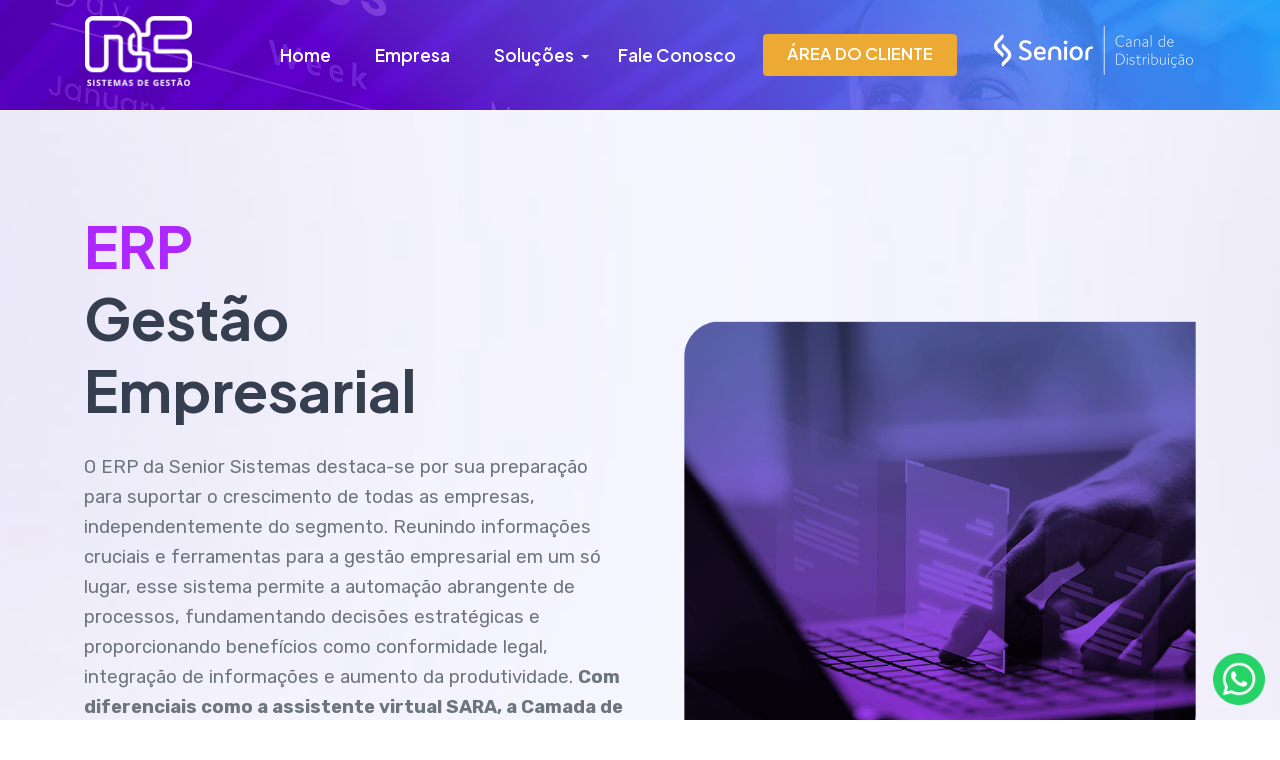

--- FILE ---
content_type: text/html; charset=UTF-8
request_url: https://www.ncinfo.com.br/erp-gestao-empresarial/
body_size: 6052
content:
<!doctype html>
<!--[if lt IE 7 ]><html class="ie ie6" lang="pt-br"> <![endif]-->
<!--[if IE 7 ]><html class="ie ie7" lang="pt-br"> <![endif]-->
<!--[if IE 8 ]><html class="ie ie8" lang="pt-br"> <![endif]-->
<!--[if (gte IE 9)|!(IE)]><!-->
<html lang="pt-br">

<head>
    <meta charset="utf-8">
    <meta http-equiv="X-UA-Compatible" content="IE=edge">
    <meta name="author" content="Mind7 Online">
    <meta name="description" content="Especialista em sistemas de gestão desde 1989, a NC Sistemas de Gestão tem a satisfação de ser um dos primeiros Canais de Vendas Senior.">
    <meta name="keywords" content="">
    <meta name="viewport" content="width=device-width, initial-scale=1">
    <title>NC Sistemas</title>
    <link rel="shortcut icon" href="https://ncinfo.com.br/images/logo-blue.png" type="image/x-icon">
    <link rel="icon" href="https://ncinfo.com.br/images/logo-blue.png" type="image/x-icon">
    <link rel="apple-touch-icon" sizes="152x152" href="https://ncinfo.com.br/images/logo-blue.png">
    <link rel="apple-touch-icon" sizes="120x120" href="https://ncinfo.com.br/images/logo-blue.png">
    <link rel="apple-touch-icon" sizes="76x76" href="https://ncinfo.com.br/images/logo-blue.png">
    <link rel="apple-touch-icon" href="https://ncinfo.com.br/images/logo-blue.png">
    <link rel="icon" href="https://ncinfo.com.br/images/logo-blue.png" type="image/x-icon">
    <link href="https://fonts.googleapis.com/css2?family=Rubik:wght@300;400;500;600;700&amp;display=swap" rel="stylesheet">
    <link href="https://fonts.googleapis.com/css2?family=Plus+Jakarta+Sans:wght@400;500;600;700&amp;display=swap" rel="stylesheet">
    <link href="https://fonts.googleapis.com/css2?family=Inter:wght@400;500;600;700;800&amp;display=swap" rel="stylesheet">

    <link rel="stylesheet" href="https://ncinfo.com.br/css/bootstrap.min.css" media="none" onload="if(media!='all')media='all'"><noscript><link rel="stylesheet" href="https://ncinfo.com.br/css/bootstrap.min.css"></noscript>
    <link rel="stylesheet" href="https://ncinfo.com.br/css/flaticon.css" media="none" onload="if(media!='all')media='all'"><noscript><link rel="stylesheet" href="https://ncinfo.com.br/css/flaticon.css"></noscript>
    <link rel="stylesheet" href="https://ncinfo.com.br/css/menu.css" media="none" onload="if(media!='all')media='all'"><noscript><link rel="stylesheet" href="https://ncinfo.com.br/css/menu.css"></noscript>

    <link id="effect" href="https://ncinfo.com.br/css/dropdown-effects/fade-down.css" media="all" rel="stylesheet">
    
    <link rel="stylesheet" href="https://ncinfo.com.br/css/owl.carousel.min.css" media="none" onload="if(media!='all')media='all'"><noscript><link rel="stylesheet" href="https://ncinfo.com.br/css/owl.carousel.min.css"></noscript>
    <link rel="stylesheet" href="https://ncinfo.com.br/css/owl.theme.default.min.css" media="none" onload="if(media!='all')media='all'"><noscript><link rel="stylesheet" href="https://ncinfo.com.br/css/owl.theme.default.min.css"></noscript>
    <link rel="stylesheet" href="https://ncinfo.com.br/css/animate.css" media="none" onload="if(media!='all')media='all'"><noscript><link rel="stylesheet" href="https://ncinfo.com.br/css/animate.css"></noscript>
    <link rel="stylesheet" href="https://ncinfo.com.br/css/style.css?v=3" media="none" onload="if(media!='all')media='all'"><noscript><link rel="stylesheet" href="https://ncinfo.com.br/css/style.css?v=3"></noscript>
    <link rel="stylesheet" href="https://ncinfo.com.br/css/responsive.css?v=3" media="none" onload="if(media!='all')media='all'"><noscript><link rel="stylesheet" href="https://ncinfo.com.br/css/responsive.css?v=3"></noscript>
    <style>
        
#loading {
    height: 100%;
    width: 100%;
    position: fixed;
    top: 0;
    z-index: 99999999;
    background-color: #f5f5f9;
}
#loading-center,
.loader {
    width: 100px;
    height: 100px;
}
#loading-center,
.loader::after {
    left: 50%;
    top: 50%;
    position: absolute;
}
#loading-center {
    margin-top: -50px;
    margin-left: -50px;
    -webkit-animation: 1s infinite loading-center-absolute;
    animation: 1s infinite loading-center-absolute;
}
.loader {
    border: 2px solid;
    border-color: transparent #888;
    border-radius: 50%;
    display: inline-block;
    box-sizing: border-box;
    animation: 1s linear infinite rotation;
}
.loading--blue .loader {
    border-color: transparent #1680fb;
}
.loading--green .loader {
    border-color: transparent #0fbc49;
}
.loading--pink .loader {
    border-color: transparent #f74780;
}
.loading--purple .loader {
    border-color: transparent #7b5dd6;
}
.loading--red .loader {
    border-color: transparent #ff1e1a;
}
.loading--violet .loader {
    border-color: transparent #c73e9b;
}
.loading--yellow .loader {
    border-color: transparent #ffba01;
}
.loader::after {
    content: "";
    box-sizing: border-box;
    border: 50px solid;
    border-color: transparent rgba(30, 30, 30, 0.15);
    border-radius: 50%;
    transform: translate(-50%, -50%);
}
.loading--blue .loader::after {
    border-color: transparent rgba(22, 128, 251, 0.15);
}
.loading--green .loader::after {
    border-color: transparent rgba(14, 188, 73, 0.15);
}
.loading--pink .loader::after {
    border-color: transparent rgba(247, 71, 128, 0.15);
}
.loading--purple .loader::after {
    border-color: transparent rgba(123, 93, 214, 0.15);
}
.loading--red .loader::after {
    border-color: transparent rgba(255, 30, 26, 0.15);
}
.loading--violet .loader::after {
    border-color: transparent rgba(1900, 108, 190, 0.15);
}
.loading--yellow .loader::after {
    border-color: transparent rgba(255, 186, 1, 0.15);
}
    </style>
</head>

<body>
    <div id="loading" class="loading--theme">
        <div id="loading-center"><span class="loader"></span></div>
    </div>
    <div id="page" class="page font--jakarta">
        <header id="header" class="tra-menu navbar-dark light-hero-header white-scroll">
            <div class="header-wrapper">
                <div class="wsmobileheader clearfix">
                    <span class="smllogo"><img src="https://ncinfo.com.br/images/logo-blue.png" alt="NC Sistemas"></span>
                    <a id="wsnavtoggle" class="wsanimated-arrow"><span></span></a>
                </div>
                <div class="wsmainfull menu clearfix">
                    <div class="wsmainwp clearfix">
                        <div class="desktoplogo">
                            <a href="https://ncinfo.com.br/" class="logo-black"><img src="https://ncinfo.com.br/images/logo-blog-white.png" alt="NC Sistemas"></a>
                        </div>
                        <div class="desktoplogo">
                            <a href="https://ncinfo.com.br/" class="logo-white"><img src="https://ncinfo.com.br/images/logo-blue.png" alt="NC Sistemas"></a>
                        </div>
                        <div class="d-none d-lg-block desktoplogo" style="float: right; margin-left: 30px;">
                            <a href="https://ncinfo.com.br/" class="logo-black"><img src="https://ncinfo.com.br/images/nc/logo-senior-white.png" alt="NC Sistemas"></a>
                        </div>
                        <div class="d-none d-lg-block desktoplogo" style="float: right; margin-left: 30px;">
                            <a href="https://ncinfo.com.br/" class="logo-white"><img src="https://ncinfo.com.br/images/nc/logo-senior.png" alt="NC Sistemas"></a>
                        </div>
                        <nav class="wsmenu clearfix">
                            <ul class="wsmenu-list nav-theme">
                                <li class="nl-simple" aria-haspopup="true"><a href="https://ncinfo.com.br/" class="h-link">Home</a></li>
                                <li class="nl-simple" aria-haspopup="true"><a href="https://ncinfo.com.br/#sobre" class="h-link">Empresa</a></li>
                                <li aria-haspopup="true"><a href="https://ncinfo.com.br/#" class="h-link">Soluções <span class="wsarrow"></span></a>
                                    <ul class="sub-menu">
                                                                                    <li aria-haspopup="true"><a href="https://ncinfo.com.br/sistemaderhgestao-de-pessoas">HCM Gestão de Pessoas</a>
                                                                                        <li aria-haspopup="true"><a href="https://ncinfo.com.br/erp-gestao-empresarial">ERP Gestão Empresarial</a>
                                                                                        <li aria-haspopup="true"><a href="https://ncinfo.com.br/controle-de-acesso-e-seguranca">Controle de Acesso e Segurança </a>
                                                                                        <li aria-haspopup="true"><a href="https://ncinfo.com.br/customizacao-de-solucoes-senior">Customização de Soluções Senior</a>
                                                                                        <li aria-haspopup="true"><a href="https://ncinfo.com.br/fabrica-de-software">Fábrica de Software</a>
                                                                                        <li aria-haspopup="true"><a href="https://ncinfo.com.br/suporte">Suporte</a>
                                                                                        <li aria-haspopup="true"><a href="https://ncinfo.com.br/gestao-de-armazenagem">Gestão de Armazenagem</a>
                                                                                        <li aria-haspopup="true"><a href="https://ncinfo.com.br/x-platform">X Platform</a>
                                                                                        <li aria-haspopup="true"><a href="https://ncinfo.com.br/solucoes-financeiras">Soluções Financeiras Wiipo</a>
                                                                                        <li aria-haspopup="true"><a href="https://ncinfo.com.br/compliance-fiscal">Compliance Fiscal</a>
                                                                                </ul>
                                </li>
                                                                <li class="nl-simple" aria-haspopup="true"><a href="https://ncinfo.com.br/#contato" class="h-link">Fale Conosco</a></li>
                                <li class="nl-simple" aria-haspopup="true"><a href="#modal-3" data-bs-toggle="modal" data-bs-target="#modal-3" class="btn r-04 btn--theme hover--tra-black last-link">ÁREA DO CLIENTE</a></li>
                            </ul>
                        </nav>
                    </div>
                </div>
            </div>
        </header>
        <style>
.solucaodetalhe h2 span{
  color: #AE27FF !important;
}

.solucaodetalhe a{
  background-color: #AE27FF !important;
  border: #AE27FF !important;
  font-size: 18px;
  font-family: 'Rubik', 'Helvetica Neue', Helvetica, Arial, sans-serif;
  color:#fff !important;
  margin-left: 25px;
}

.solucaodetalhe .item.topico{
  text-transform: uppercase;
  width: 25%;
  font-size: 16px;
  color: #FFF;
  background: #AE27FF;
  border-radius: 10px;
  padding: 15px 0px;
}
@media(max-width: 992px){
    #hero-15{
        padding-top: 25px !important;
        margin: 0px !important; 
    }
    .solucaodetalhe .listaitens{
        display: block !important;
    }
    .solucaodetalhe .item, .solucaodetalhe .item.topico{
        width: 100% !important;
        margin-bottom: 15px;
    }
}
</style>
<section id="hero-15" style="padding-top: 50px; background: url(https://ncinfo.com.br/images/nc/bg-banner.jpg) center no-repeat;" class="bg--scroll hero-section"></section>
<section id="erp-gestao-empresarial" style="background: url(https://ncinfo.com.br/uploads/solucoes/260111360.png) center no-repeat; background-size: cover;" class="pt-100 pb-100 ct-01 content-section division solucaodetalhe">
    <div class="container">
        <div class="row d-flex align-items-center">
                            <div class="col-md-6 order-last order-md-2">
                    <div class="txt-block left-column wow fadeInRight">
                        <div class="txt-box">
                            <h2 class="s-50 w-700"><span>ERP</span><br>Gestão Empresarial</h2>
                            <p>O ERP da Senior Sistemas destaca-se por sua prepara&ccedil;&atilde;o para suportar o crescimento de todas as empresas, independentemente do segmento. Reunindo informa&ccedil;&otilde;es cruciais e ferramentas para a gest&atilde;o empresarial em um s&oacute; lugar, esse sistema permite a automa&ccedil;&atilde;o abrangente de processos, fundamentando decis&otilde;es estrat&eacute;gicas e proporcionando benef&iacute;cios como conformidade legal, integra&ccedil;&atilde;o de informa&ccedil;&otilde;es e aumento da produtividade. <strong>Com diferenciais como a assistente virtual SARA, a Camada de Gest&atilde;o e o Gestor Senior para mobilidade,</strong> a Senior &eacute; a escolha ideal para empresas que buscam uma solu&ccedil;&atilde;o flex&iacute;vel e preparada para o futuro.</p><br />
                        </div>
                    </div>
                </div>
                        <div class="col-md-6 order-first order-md-2">
                <div class="img-block right-column wow fadeInLeft">
                    <img class="img-fluid" src="https://ncinfo.com.br/uploads/solucoes/1589168366.png" alt="<span>ERP</span><br>Gestão Empresarial">
                </div>
            </div>
                    </div>
                    <div class="row d-flex align-items-center" style="padding-top: 60px;">
                <div class="col-12 d-flex listaitens" style="gap: 15px; justify-content: center;">
                                            <div class="item text-center" style="width: 20%; font-size: 16px;">
                            <img alt="<span>ERP</span><br>Gestão Empresarial" style="margin-bottom: 10px;" src="https://ncinfo.com.br/uploads/solucoes/1375935766.png"><br>
                            Mais de 1800 clientes, desde PMEs a grandes empresas                        </div>
                                            <div class="item text-center" style="width: 20%; font-size: 16px;">
                            <img alt="<span>ERP</span><br>Gestão Empresarial" style="margin-bottom: 10px;" src="https://ncinfo.com.br/uploads/solucoes/68328312.png"><br>
                            Sua empresa conectada com a transformação digital.                        </div>
                                            <div class="item text-center" style="width: 20%; font-size: 16px;">
                            <img alt="<span>ERP</span><br>Gestão Empresarial" style="margin-bottom: 10px;" src="https://ncinfo.com.br/uploads/solucoes/793038199.png"><br>
                            Solução em compliance com a legislação brasileira                        </div>
                                    </div>
            </div>
                <div class="row d-flex align-items-center">
                            <div class="col-12 text-center" style="padding: 50px 0px;">
                    <b>Veja como essa solução impulsiona sua gestão</b>
                </div>
                                    <div class="col-12 d-flex listaitens" style="gap: 20px; justify-content: center; margin-bottom: 20px;">                    <div class="item topico text-center">
                        COMPLIANCE                    </div>
                                                                            <div class="item topico text-center">
                        MANUFATURA                    </div>
                                                                            <div class="item topico text-center">
                        FINANÇAS                    </div>
                    </div>                                    <div class="col-12 d-flex listaitens" style="gap: 20px; justify-content: center; margin-bottom: 20px;">                    <div class="item topico text-center">
                        SUPRIMENTOS                    </div>
                                                                            <div class="item topico text-center">
                        QUALIDADE                    </div>
                                                                            <div class="item topico text-center">
                        VENDAS                    </div>
                    </div>                                </div>                        <div class="col-12 text-center" style="padding: 50px 0px; padding-top: 30px;">
                <b>Quer saber mais sobre essa solução?</b> <a href="https://ncinfo.com.br/#contato" class="btn r-04 btn--theme hover--tra-black">FALE CONOSCO</a>
            </div>
        </div>
    </div>
</section>        <footer id="footer-3" class="footer ft-3-ntr">
            <div class="container">
                <div class="row d-none">
                    <div class="col-sm-12 col-lg-6 col-xl-6 text-center">
                        <div class="footer-links fl-1">
                            <p>R. Marisol, 75 - Vila Lalau<br>Jaraguá do Sul - SC, 89256-370<br><br>
                            Telefone: (47) 3275-2926</p>
                        </div>
                    </div>
                    <div class="col-sm-12 col-lg-6 col-xl-6 text-center">
                        <div class="footer-links fl-1">
                            <p>Rua Otto Jensen - Do Salto<br>Blumenau - SC, 89031-220<br><br>
                            Telefone: (47) 3275-2926</p>
                        </div>
                    </div>
                </div>
                <div class="bottom-footer">
                    <div class="row row-cols-1 row-cols-md-2 d-flex align-items-center">
                        <div class="col">
                            <div class="footer-copyright">
                                <p class="p-sm">&copy; 2024 NC Sistemas. <span>Todos os direitos reservados</span></p>
                            </div>
                        </div>
                        <div class="col">
                            <ul class="bottom-footer-socials ico-20 text-end">
                                <li><a target="_blank" href="https://www.facebook.com/NCSistemas?mibextid=LQQJ4d"><span class="flaticon-facebook"></span></a></li>
                                <li><a target="_blank" href="https://www.linkedin.com/company/nc-sistemas-de-gest%C3%A3o/"><span class="flaticon-linkedin-logo"></span></a></li>
                                <li><a target="_blank" href="https://www.instagram.com/ncsistemasdegestao?igsh=ajl1Yjh2ZjVuajNt"><span class="flaticon-instagram"></span></a></li>
                            </ul>
                        </div>
                    </div>
                </div>
            </div>
        </footer>
    </div>
    <div id="modal-3" class="modal auto-off fade" tabindex="-1" role="dialog" aria-labelledby="modal-3">
        <div class="modal-dialog modal-xl modal-dialog-centered">
            <div class="modal-content">
                <button type="button" class="btn-close ico-10 white-color" data-bs-dismiss="modal" aria-label="Close">
                    <span class="flaticon-cancel"></span>
                </button>
                <div class="modal-body">
                    <div class="container">
                        <div class="row">
                            <div class="col-md-12">
                                <div class="modal-body-content">
                                    <div class="request-form-title">
                                        <h3 class="s-28 w-700">Área do Cliente!</h3>
                                        <p class="color--grey">
                                            A área de Suporte da NC tem como missão fornecer atendimento aos clientes, esclarecendo dúvidas, incidentes e eventuais bugs nos produtos implantados. Contamos com uma equipe especializada que busca garantir um serviço ágil, claro e eficaz, adaptado à realidade de negócios de cada cliente.
                                            <br>
                                            A sua satisfação é o nosso maior objetivo.
                                            <br><br>
                                            Nossos canais de atendimento disponíveis são:
                                            <br><br>
                                            - Telefone - faça contato no número <a href="tel:+554732752926" target="_blank">(47) 3275-2926</a>
                                            <br>
                                            - Email - envie email com sua dúvida para <a href="mailto:hcm@ncinfo.com.br" target="_blank">hcm@ncinfo.com.br</a>
                                            <br><br>
                                            Nosso horário de atendimento é de segunda a sexta das 08:00 às 12:00 e das 13:30 às 18:00h (horário de Brasília), exceto em feriados nacionais.
                                            <br><br>
                                            Ou acesse o portal de atendimento <a style="color: #2ab674;" href="http://atendimento.ncinfo.com.br" target="_blank">clicando aqui.</a>
                                            <br>
                                        </p>
                                    </div>
                                </div>
                            </div>
                        </div>
                    </div>
                </div>
            </div>
        </div>
    </div>
    <style>
        .swal-footer {
            text-align: center !important;
        }
    </style>
    <script src="https://ncinfo.com.br/js/jquery-3.7.0.min.js"></script>
    <script src="https://ncinfo.com.br/js/bootstrap.min.js"></script>
    <script async src="https://ncinfo.com.br/js/modernizr.custom.js"></script>
    <script async src="https://ncinfo.com.br/js/jquery.easing.js"></script>
    <script async src="https://ncinfo.com.br/js/jquery.appear.js"></script>
    <script async src="https://ncinfo.com.br/js/menu.js"></script>
    <script src="https://ncinfo.com.br/js/owl.carousel.min.js"></script>
    <script async src="https://ncinfo.com.br/js/popper.min.js"></script>
    <!--<script src="https://ncinfo.com.br/js/lunar.js"></script>-->
    <script async src="https://ncinfo.com.br/js/wow.js"></script>
    <script async src="https://ncinfo.com.br/js/sweetalert.min.js"></script>
    <script src="https://ncinfo.com.br/js/custom.js?v=3"></script>
    <script type="text/javascript" src="https://ncinfo.com.br/js/jquery.lazy.min.js"></script>
            <style>
        .ec-style {
            display: inline-block;
            position: fixed;
            letter-spacing: 0.1px;
            z-index: 13;
            z-index: 9999;
            cursor: pointer;
        }

        .ec-right-bottom {
            bottom: 15px;
            right: 15px;
            float: right;
        }

        .ec-style .ec-panel {
            display: none;
            margin-bottom: 5px;
            width: 275px;
            -webkit-box-shadow: 0 0 5px rgb(0 0 0 / 48%);
            box-shadow: 0 0 5px rgb(0 0 0 / 48%);
            background-color: #fff;
        }

        .ec-style .ec-panel .ec-header {
            padding: 12px 15px 15px;
            text-align: center;
            color: #fff;
            background: #2ab674;
        }

        .ec-style .ec-header strong {
            font-size: 15px;
            line-height: 20px;
        }

        .ec-style .ec-header p {
            margin-bottom: 0;
            color: #fff;
            font-size: 12px;
            line-height: 20px;
        }

        .ec-style .ec-panel .ec-body {
            min-width: 250px;
            white-space: nowrap;
            list-style: none;
            overflow-y: auto;
        }

        .ec-panel .ec-body ul {
            margin: 0;
            padding: 0;
        }

        .ec-style .ec-body li {
            display: block;
            padding: 10px;
            position: relative;
            overflow-x: hidden;
            overflow-y: hidden;
            border-bottom: 1px solid #eee;
            list-style-type: none;
            -webkit-transition: all 0.3s ease-in-out;
            transition: all 0.3s ease-in-out;
        }

        .ec-style .ec-list .ec-img-cont {
            position: relative;
        }

        .ec-style .ec-list .ec-user-img {
            height: 40px;
            width: 40px;
            vertical-align: middle;
            border-radius: 50%;
        }

        .ec-style .ec-list .ec-user-img {
            height: 40px;
            width: 40px;
            vertical-align: middle;
            border-radius: 50%;
        }

        .ec-style .ec-list .ec-user-info span {
            font-size: 14px;
            font-weight: 600;
            line-height: 22px;
            color: #555;
        }

        .ec-style .ec-list .ec-user-info p {
            margin-bottom: 0;
            color: #888;
            font-size: 12px;
            line-height: 15px;
            font-weight: 300;
        }

        .ec-style .ec-list .ec-chat-icon {
            margin-top: -46px;
            right: -10px;
            position: absolute;
            color: #d4d4d4;
            font-size: 60px;
            opacity: 0.5;
            -webkit-transition: all 0.05s ease-in-out;
            transition: all 0.05s ease-in-out;
            overflow: hidden;
        }

        .ec-style .ec-body .ec-chat-icon i {
            -webkit-transition: all 0.3s ease-in-out;
            transition: all 0.3s ease-in-out;
        }
    </style>
    <div class="ec-style ec-right-bottom">
        <!-- Start Floating Panel Container -->
        <div class="ec-panel" style="display: none;">
            <!-- Panel Header -->
            <div class="ec-header">
                <strong>Precisa de Ajuda?</strong>
                <p>Mande-nos um WhatsApp</p>
            </div>
            <!-- Panel Content -->
            <div class="ec-body">
                <ul>
                    <!-- Start Single Contact List -->
                    <li>
                        <a target="_blank" style="text-decoration:none;" class="ec-list" href="https://api.whatsapp.com/send?phone=5547996162549">
                            <div class="d-flex bd-highlight">
                                <!-- Profile Picture -->
                                <div class="ec-img-cont">
                                    <img src="https://mind7online.com.br/apresentacao/guaragrampos/assets/images/whatsapp/profile_01.jpg" class="ec-user-img" alt="Profile image">
                                    <span class="ec-status-icon" style="background-color:#2ab674;"></span>
                                </div>
                                <!-- Display Name & Last Seen -->
                                <div class="ec-user-info">
                                    <span>Comercial</span>
                                    <p>NC Sistemas</p>
                                </div>
                                <!-- Chat iCon -->
                                <div class="ec-chat-icon">
                                    <i class="fa fa-whatsapp"></i>
                                </div>
                            </div>
                        </a>
                    </li>
                    <!--/ End Single Contact List -->
                </ul>
            </div>
        </div>
        <!--/ End Floating Panel Container -->
        <!-- Start Right Floating Button-->
        <div class="ec-right-bottom">
            <div class="ec-box">
                <div class="ec-button rotateBackward">
                    <img class="whatsapp" src="https://ncinfo.com.br/ico-whatsapp.png" alt="whatsapp icon" style="width: 52px;">
                </div>
            </div>
        </div>
        <!--/ End Right Floating Button-->
    </div>
    <script>
        $(document).ready(function() {
            setTimeout(() => {
                $('#loading').fadeOut();
            }, 500);
            $('.owl-banner').owlCarousel({
                loop: true,
                margin: 0,
                nav: false,
                dots: false,
                items: 1
            })
            $(".ec-button").click(function() {
                if ($(".ec-panel").css('display') == 'none') {
                    $(".ec-panel").fadeIn();
                    setTimeout(() => {
                        $(".ec-panel").fadeOut();
                    }, 5000);
                } else {
                    $(".ec-panel").fadeOut();
                }
            });
            $('.lazy').lazy();
        });
    </script>
</body>

</html>

--- FILE ---
content_type: text/css
request_url: https://ncinfo.com.br/css/style.css?v=3
body_size: 27889
content:
.block-shadow,.rbox-1 .star-rating{-webkit-box-shadow:0 4px 12px 0 rgba(0,0,0,.08);-moz-box-shadow:0 4px 12px 0 rgba(0,0,0,.08)}.top-border,.x-border{border-top:1px solid #e7e7e7}.bottom-border,.x-border{border-bottom:1px solid #e7e7e7}.gr--ghost,.shape--gr-ghost:after{background-image:linear-gradient(180deg,rgba(247,248,249,.8) 50%,rgba(247,248,249,.05) 100%)}a,body{color:#6c757d}a.tra-link:hover span,a:hover{color:#353f4f!important}a,a:hover,p.btns-group-txt span.txt-data a:hover{text-decoration:none}.black-scroll .scroll .icons-menu-txt span,.black-scroll .scroll .title,.btn--tra,.color--white .download-links li p a:hover,.dark-menu .icons-menu-txt span,.dark-menu .title,.hero-section .color--white p.btns-group-txt span.txt-data a:hover,.white--color .advantages li p a:hover{color:#fff!important}.os-btn-txt p,.section-title h2.w-700{letter-spacing:-.5px}#hero-1,#hero-6{padding-top:130px}#hero-5,#hero-7{padding-top:140px}#login,#reset-password,#signup{min-height:100vh;padding-top:80px}html{-webkit-font-smoothing:antialiased;font-size:16px}body{font-family:Rubik,'Helvetica Neue',Helvetica,Arial,sans-serif;line-height:1.6666;font-weight:400}#page,.about-2-img,.banner-13-wrapper,.fbox-3 .fbox-img,.hero-21-wrapper,.hidd,.img-block.img-block-bkg,.square-post-wrapper{overflow:hidden}.container,.rel,section{position:relative!important;z-index:3}.banner-overlay,.section-overlay{width:100%;height:100%}.block-shadow{box-shadow:0 4px 12px 0 rgba(0,0,0,.08)}.block-border,.theme--dark .block-border{border:1px solid #e7e7e7}.block-border.block-shadow{border:1px solid #f5f6f6}.r-0{-webkit-border-radius:0px;-moz-border-radius:0;-o-border-radius:0;border-radius:0}.r-02{-webkit-border-radius:2px;-moz-border-radius:2px;-o-border-radius:2px;border-radius:2px}.r-04{-webkit-border-radius:4px;-moz-border-radius:4px;-o-border-radius:4px;border-radius:4px}.r-06{-webkit-border-radius:6px;-moz-border-radius:6px;-o-border-radius:6px;border-radius:6px}.r-08{-webkit-border-radius:8px;-moz-border-radius:8px;-o-border-radius:8px;border-radius:8px}.r-10{-webkit-border-radius:10px;-moz-border-radius:10px;-o-border-radius:10px;border-radius:10px}.r-12{-webkit-border-radius:12px;-moz-border-radius:12px;-o-border-radius:12px;border-radius:12px}.r-14{-webkit-border-radius:14px;-moz-border-radius:14px;-o-border-radius:14px;border-radius:14px}.r-16{-webkit-border-radius:16px;-moz-border-radius:16px;-o-border-radius:16px;border-radius:16px}.r-18{-webkit-border-radius:18px;-moz-border-radius:18px;-o-border-radius:18px;border-radius:18px}.r-20{-webkit-border-radius:20px;-moz-border-radius:20px;-o-border-radius:20px;border-radius:20px}.r-22{-webkit-border-radius:22px;-moz-border-radius:22px;-o-border-radius:22px;border-radius:22px}.r-24,.shape--02.r-24:after{-webkit-border-radius:24px;-moz-border-radius:24px;-o-border-radius:24px}.r-24{border-radius:24px}.r-26{-webkit-border-radius:26px;-moz-border-radius:26px;-o-border-radius:26px;border-radius:26px}.r-28{-webkit-border-radius:28px;-moz-border-radius:28px;-o-border-radius:28px;border-radius:28px}.r-30{-webkit-border-radius:30px;-moz-border-radius:30px;-o-border-radius:30px;border-radius:30px}.r-32{-webkit-border-radius:32px;-moz-border-radius:32px;-o-border-radius:32px;border-radius:32px}.r-34{-webkit-border-radius:34px;-moz-border-radius:34px;-o-border-radius:34px;border-radius:34px}.r-36{-webkit-border-radius:36px;-moz-border-radius:36px;-o-border-radius:36px;border-radius:36px}.r-100{-webkit-border-radius:100px;-moz-border-radius:100px;-o-border-radius:100px;border-radius:100px}.o-0{opacity:0!important}.o-10{opacity:.1!important}.o-15{opacity:.15!important}.o-20{opacity:.2!important}.o-25{opacity:.25!important}.o-30{opacity:.3!important}.o-35{opacity:.35!important}.o-40{opacity:.4!important}.o-45{opacity:.45!important}.o-50{opacity:.5!important}.o-55{opacity:.55!important}.o-60{opacity:.6!important}.o-65{opacity:.65!important}.o-70{opacity:.7!important}.o-75{opacity:.75!important}.o-80{opacity:.8!important}.o-85{opacity:.85!important}.o-90{opacity:.9!important}.o-95{opacity:.95!important}.o-100{opacity:1!important}.py-5{padding-top:5px;padding-bottom:5px}.py-10{padding-top:10px;padding-bottom:10px}.py-15{padding-top:15px;padding-bottom:15px}.py-20{padding-top:20px;padding-bottom:20px}.py-30{padding-top:30px;padding-bottom:30px}.py-40{padding-top:40px;padding-bottom:40px}.py-50{padding-top:50px;padding-bottom:50px}#newsletter-1 .newsletter-overlay,.py-60{padding-top:60px;padding-bottom:60px}.py-70{padding-top:70px;padding-bottom:70px}.py-80{padding-top:80px;padding-bottom:80px}.py-90{padding-top:90px;padding-bottom:90px}.py-100{padding-top:100px;padding-bottom:100px}#hero-8,.pb-30{padding-bottom:30px}.pt-30{padding-top:30px}.pt-40{padding-top:40px}.pt-50{padding-top:50px}.pt-60{padding-top:60px}.pt-70{padding-top:70px}.pt-80{padding-top:80px}.pt-90{padding-top:90px}.post-comments,.pt-100{padding-top:100px}.pb-40{padding-bottom:40px}#hero-5,.pb-50{padding-bottom:50px}#hero-15,.pb-60{padding-bottom:60px}.pb-70{padding-bottom:70px}#hero-13,#hero-18,#login,#signup,.pb-80{padding-bottom:80px}.pb-90{padding-bottom:90px}#hero-1,#hero-10,#hero-2,#hero-20,#hero-25,#hero-7,.pb-100{padding-bottom:100px}#footer-1 .footer-info .footer-mail-link,.mt-10,.review-2 .review-author{margin-top:10px}.mt-15{margin-top:15px}.mt-20,.text-center p.btns-group-txt{margin-top:20px}.mt-25{margin-top:25px}.mt-30{margin-top:30px}.mt-35,.pricing-1-table hr{margin-top:35px}.mt-40{margin-top:40px}.mt-45{margin-top:45px}#banner-11,.mt-50{margin-top:50px}#loading,.hidden-nav .wsmainfull.scroll,.section-title .btns-group .btn,.txt-block .btn.btn--transparent{margin-top:0}.mt-55{margin-top:55px}.hero-4-img,.hero-9-img,.img-block-btn,.img-block-txt,.mt-60{margin-top:60px}.mt-65,.project-description .more-projects{margin-top:65px}.hero-14-img,.mt-70{margin-top:70px}.mt-75{margin-top:75px}.ct-07,.mt-80{margin-top:80px}.mt-85{margin-top:85px}.mt-90{margin-top:90px}.mt-95{margin-top:95px}.mt-100{margin-top:100px}.cbox-5-title p.p-lg,.comment-meta,.ct-03 .cbox-2-txt h5,.fbox-wrapper .row-cols-lg-3 .fbox-title,.fbox-wrapper .row-cols-md-2 h6,.mb-10,.rows-2 .fbox-11 h6,.statistic-ico{margin-bottom:10px}#sb-2-1 h2.statistic-number,#sb-2-2 h2.statistic-number,.banner-1-txt h2,.bc-6-txt h5,.blog-post-txt h6,.cbox-2-txt h5,.cbox-3-txt h5,.cbox-6 h6,.fbox-14 h5,.fbox-5 h5,.fbox-wrapper .row-cols-md-3 h6,.mb-15,.pricing-2-table .price p,.review-txt h6{margin-bottom:15px}#rw-2-1,#rw-2-2,.accordion-panel-item h5,.comp-table-payment h6,.fbox-ico,.fbox-ico.ico-rounded,.footer-form,.hero-square-logo,.inner-page-hero #rw-2-3,.inner-page-hero #rw-2-4,.mb-20,.page-404-txt h2,.post-author-txt h5,.question h5,.rbox-1-img,.txt-block .accordion-1 .accordion-item.is-active .accordion-thumb h5,.txt-block h5,.txt-box{margin-bottom:20px}#footer-1 .footer-logo,#footer-5 .footer-logo,#footer-6 .footer-logo,#footer-7 .footer-logo,#hero-25 .hero-app-logo,.banner-10-txt h2,.banner-section p.p-xl,.cbox-4-txt,.fbox-ico.ico-rounded-lg,.fbox-ico.ico-rounded-md,.mb-25,.pricing-table-header h4,.role-info h5{margin-bottom:25px}#footer-10 .footer-links,#hero-22 .hero-logo,#rw-4-1,#rw-5-1,.banner-4-txt h2,.ct-03 .cbox-2-txt,.hero-section p.p-md,.mb-30,.pricing-table-header h5,.reset-form-title{margin-bottom:30px}#cb-6-1,#cb-6-2,.banner-2-txt h2,.banner-7-txt h2,.cbox-2-txt,.cbox-3-txt,.fbox-1 .fbox-img,.fbox-4 .fbox-img,.hero-21-txt h2,.hero-app-logo,.mb-35,.newsletter-txt h2{margin-bottom:35px}#newsletter-4 .newsletter-txt h2,.footer-info,.footer-links,.hero-logo,.hero-section h2.s-48,.hero-section h2.s-50,.mb-40,.p-table,.release-data h5,.rows-2 .fbox-7.fb-1,.rows-2 .fbox-7.fb-2,.rows-2 .fbox-7.fb-3,.rows-2 .fbox-9.fb-1,.rows-2 .fbox-9.fb-2,.rows-2 .fbox-9.fb-3,.rows-3 .fb-1,.rows-3 .fb-2,.rows-3 .fb-3,.rows-3 .fb-4,.single-post-txt figure{margin-bottom:40px}#rw-3-2,.banner-15-txt h2,.mb-45{margin-bottom:45px}#faqs-1 .section-title,#pt-1-1,#pt-1-2,.inner-page-hero #pt-1-3,.inner-page-hero #pt-1-4,.mb-50,.rows-2 .fb-1,.rows-2 .fb-2,.rows-2 .fb-3{margin-bottom:50px}#faqs-2 .inner-page-title,.mb-55{margin-bottom:55px}.hero-21-txt,.mb-60,.post-comments h5{margin-bottom:60px}.mb-65{margin-bottom:65px}#faqs-3 .section-title,.mb-70{margin-bottom:70px}.mb-75{margin-bottom:75px}#hero-16,.ct-06,.mb-80,.single-project .project-title,.version-release{margin-bottom:80px}.mb-85{margin-bottom:85px}.mb-90{margin-bottom:90px}.mb-95{margin-bottom:95px}.ct-10 .section-overlay,.mb-100,.wide-post{margin-bottom:100px}.btn.ico-right span,.ml-5{margin-left:5px}.ml-10{margin-left:10px}#rw-3-2,#rw-3-3,.bc-2-img,.ml-15{margin-left:15px}.ct-03 .img-block.right-column,.ml-20{margin-left:20px}.comment-body,.ml-25{margin-left:25px}.ct-01 .img-block,.ct-04 .img-block,.ml-30,.wsmenu>.wsmenu-list>li.reg-fst-link>a{margin-left:30px}.accordion-panel-item h5 span,.accordion-thumb h5 span,.btn.ico-left span,.mr-5,.question h5 span{margin-right:5px}.mr-10{margin-right:10px}.btns-group .btn:first-child,.mr-15{margin-right:15px}.ct-03 .img-block.left-column,.mr-20,.rows-2 .fbox-ico-wrap{margin-right:20px}.mr-25{margin-right:25px}.ct-02 .img-block,.mr-30{margin-right:30px}.bg--fixed,.bg--scroll{width:100%;background-repeat:no-repeat;background-position:center center;background-size:cover}.bg--fixed{background-attachment:scroll!important}.bg--scroll{background-attachment:fixed!important}.bg--white-500{background-color:#f2f4f8}.bg--white-400{background-color:#f4f4f9}.bg--white-300{background-color:#f7f8f9}.bg--white-200{background-color:#fbfbfd}.bg--white-100{background-color:#fff}.bg--black-500{background-color:#22223b}.bg--black-400{background-color:#2e3648}.bg--black-300{background-color:#394455}.bg--black-200{background-color:#e1e3e5}.bg--black-100{background-color:#ecf1f4}.bg--blue-500{background-color:#185abd}.bg--blue-400{background-color:#1680fb}.bg--blue-300{background-color:#3eb1ff}.bg--blue-200{background-color:#ddedff}.bg--blue-100{background-color:#f4f9fc}.bg--green-500{background-color:#00a14e}.bg--green-400{background-color:#0fbc49}.bg--green-300{background-color:#6fd792}.bg--green-200{background-color:#cff2db}.bg--green-100{background-color:#e9f8f2}.bg--pink-500{background-color:#ff149c}.bg--pink-400{background-color:#f74780}.bg--pink-300{background-color:#fcb5cc}.bg--pink-200{background-color:#fee4ec}.bg--pink-100{background-color:#feecf2}.bg--purple-5000{background-color:#663ae9}.bg--purple-500{background-color:#7827e6}.bg--purple-400{background-color:#7b5dd6}.bg--purple-300{background-color:#bdaeea}.bg--purple-200{background-color:#e5deff}.bg--purple-100{background-color:#f1edff}.bg--red-500{background-color:#da0f29}.bg--red-400{background-color:#ff1e1a}.bg--red-300{background-color:#ffa5a3}.bg--red-200{background-color:#ffd2d1}.bg--red-100{background-color:#fce7e4}.bg--violet-500{background-color:#c73e9b}.bg--violet-400{background-color:#be6cbe}.bg--violet-300{background-color:#e2bde2}.bg--violet-200{background-color:#f1cde5}.bg--violet-100{background-color:#f7e4f1}.bg--yellow-500,.nav-yellow-500 .sm-info{background-color:#ffba01}.bg--yellow-400,.nav-yellow-400 .sm-info{background-color:#ffbd45}.bg--yellow-300,.nav-yellow-300 .sm-info{background-color:#ffdf35}.bg--yellow-200{background-color:#fef5cd}.bg--yellow-100{background-color:#fef9e5}.bg--tra-black{background-color:rgba(0,0,0,.04)}.bg--tra-white{background-color:rgba(255,255,255,.15)}.bg--primary-blue{background-color:#2160fd}.bg--light-grey{background-color:#f0f3ff}.bg--snow{background-color:#fdfdfd}.gr--snow{background-image:linear-gradient(to left,#f3edf7,#f9f6fa)}.gr--cotton{background-image:linear-gradient(180deg,rgba(223,225,250,.8) 50%,rgba(223,225,250,.05) 100%)}.gr--ghostwhite{background-image:linear-gradient(to left,#e9e9f5,#f4f4f9)}.gr--smoke{background:linear-gradient(180deg,#f8f9fe 0,#f4f4f9 100%)}.btn,hr.divider{background-color:transparent}.gr--whitesmoke{background-image:linear-gradient(180deg,rgba(244,244,249,.8) 50%,rgba(244,244,249,.05) 100%)}.gr--perl{background-image:linear-gradient(180deg,rgba(236,234,253,.8) 50%,rgba(236,234,253,.05) 100%)}.shape--01:after,.shape--02:after,.shape--03:after,.shape--04:after,.shape--05:after,.shape--06:after,.shape--07:after{position:absolute;content:'';z-index:-1}.shape--02.r-24:after{border-radius:24px}.shape--01:after{width:150%;height:80%;top:13%;left:-25%}.shape--02:after{width:86%;height:80%;top:13%;left:7%}.shape--03:after{width:78%;height:120%;top:-60px;left:11%;-webkit-border-radius:24px;-moz-border-radius:24px;-o-border-radius:24px;border-radius:24px}.shape--04:after{width:100%;height:80%;top:10%;left:0}.shape--05:after{width:150%;height:90%;top:0;left:-25%}.shape--06:after{width:150%;height:75%;top:0;left:-25%}.shape--07:after{width:200%;height:50%;top:37%;left:-50%}.shape--whitesmoke:after{background-color:rgba(123,104,238,.05)}.shape--white-500:after{background-color:#f2f4f8}.shape--white-400:after{background-color:#f4f4f9}.shape--white-300:after{background-color:#f7f8f9}.shape--white-200:after{background-color:#fbfbfd}.shape--black-500:after{background-color:#22223b}.shape--black-400:after{background-color:#2e3648}.shape--black-300:after{background-color:#394455}.shape--black-200:after{background-color:#e1e3e5}.shape--black-100:after{background-color:#ecf1f4}.nav-blue-500 .sm-info,.shape--blue-500:after{background-color:#185abd}.nav-blue-300 .sm-info,.shape--blue-300:after{background-color:#3eb1ff}.shape--blue-200:after{background-color:#ddedff}.shape--blue-100:after{background-color:#f4f9fc}.nav-green-500 .sm-info,.shape--green-500:after{background-color:#00a14e}.nav-green-400 .sm-info,.shape--green-400:after{background-color:#0fbc49}.nav-green-300 .sm-info,.shape--green-300:after{background-color:#6fd792}.shape--green-200:after{background-color:#cff2db}.shape--green-100:after{background-color:#e9f8f2}.nav-pink-500 .sm-info,.shape--pink-500:after{background-color:#ff149c}.nav-pink-400 .sm-info,.shape--pink-400:after{background-color:#f74780}.nav-pink-300 .sm-info,.shape--pink-300:after{background-color:#fcb5cc}.shape--pink-200:after{background-color:#fee4ec}.shape--pink-100:after{background-color:#feecf2}.nav-purple-500 .sm-info,.shape--purple-500:after{background-color:#663ae9}.nav-purple-400 .sm-info,.shape--purple-400:after{background-color:#7b5dd6}.nav-purple-300 .sm-info,.shape--purple-300:after{background-color:#bdaeea}.shape--purple-200:after{background-color:#e5deff}.shape--purple-100:after{background-color:#f1edff}.nav-red-500 .sm-info,.shape--red-500:after{background-color:#da0f29}.nav-red-400 .sm-info,.shape--red-400:after{background-color:#ff1e1a}.nav-red-300 .sm-info,.shape--red-300:after{background-color:#ffa5a3}.shape--red-200:after{background-color:#ffd2d1}.shape--red-100:after{background-color:#fce7e4}.nav-violet-500 .sm-info,.shape--violet-500:after{background-color:#c73e9b}.nav-violet-400 .sm-info,.shape--violet-400:after{background-color:#be6cbe}.nav-violet-300 .sm-info,.shape--violet-300:after{background-color:#e2bde2}.shape--violet-200:after{background-color:#f1cde5}.shape--violet-100:after{background-color:#f7e4f1}.shape--gr-whitesmoke:after{background-image:linear-gradient(180deg,rgba(244,244,249,.8) 50%,rgba(244,244,249,.05) 100%)}.bg--01,.bg--02,.bg--03,.bg--04,.bg--05,.bg--06,.bg--07,.bg--08,.pattern-01,.pattern-02,.pattern-03,.pattern-04,.pattern-05{background-repeat:no-repeat;background-position:center center;background-size:cover}.pattern-01{background-image:url(../images/pattern-01.png)}.pattern-02{background-image:url(../images/pattern-02.png)}.pattern-03{background-image:url(../images/pattern-03.png)}.pattern-04{background-image:url(../images/pattern-04.png)}.pattern-05{background-image:url(../images/pattern-05.png)}.bg--01{background-image:url(../images/bg-01.jpg)}.bg--02{background-image:url(../images/bg-02.jpg)}.bg--03{background-image:url(../images/bg-03.jpg)}.bg--04{background-image:url(../images/bg-04.jpg)}.bg--05{background-image:url(../images/bg-05.jpg)}.bg--06{background-image:url(../images/bg-06.jpg)}.bg--07{background-image:url(../images/bg-07.jpg)}.bg--08{background-image:url(../images/bg-08.jpg)}hr.divider{width:100%;height:1px;background-image:linear-gradient(90deg,rgba(206,211,246,0) 0,#bbb 38%,#bbb 64%,rgba(206,211,246,0) 99%);opacity:.4;border:none;margin:0}.wave-shape-bottom{position:absolute;bottom:0;left:0;width:100%}h1,h2,h3,h4,h5,h6{color:#353f4f;font-weight:600;letter-spacing:0;margin-bottom:0}.font--jakarta h1,.font--jakarta h2,.font--jakarta h3,.font--jakarta h4,.font--jakarta h5,.font--jakarta h6{font-family:'Plus Jakarta Sans',sans-serif;line-height:1.35}.font--jakarta h1,.font--jakarta h2{line-height:1.25}.font--inter h1,.font--inter h2,.font--inter h3,.font--inter h4,.font--inter h5,.font--inter h6{font-family:Inter,sans-serif;letter-spacing:-.5px}.ico-15 [class*=flaticon-]:after,.ico-15 [class*=flaticon-]:before,.s-15,.star-rating span.rating-txt,p.p-sm{font-size:.9375rem}.quote-author span,.s-16,p{font-size:1rem}.s-17,p.p-md{font-size:1.0625rem}.s-18,p.p-lg{font-size:1.125rem}p.p-xl{font-size:1.2rem}.s-19{font-size:1.1875rem}.bottom-footer-socials.ico-25 [class*=flaticon-]:after,.bottom-footer-socials.ico-25 [class*=flaticon-]:before,.ico-20 [class*=flaticon-]:after,.ico-20 [class*=flaticon-]:before,.s-20{font-size:1.25rem}.hero-14-txt p.s-21,.s-21{font-size:1.3125rem}.press-txt.ico-20 [class^=flaticon-]:after,.press-txt.ico-20 [class^=flaticon-]:before,.s-22{font-size:1.375rem}.s-23{font-size:1.4375rem}.s-24{font-size:1.5rem}.s-26{font-size:1.625rem}.s-28{font-size:1.75rem}.ico-30 [class*=flaticon-]:after,.ico-30 [class*=flaticon-]:before,.s-30{font-size:1.875rem}#sb-2-3 h2.statistic-number span,#sb-2-4 h2.statistic-number span,.s-32{font-size:2rem}.s-34{font-size:2.125rem}.s-36{font-size:2.25rem}.s-38{font-size:2.375rem}.ico-40 [class*=flaticon-]:after,.ico-40 [class*=flaticon-]:before,.s-40{font-size:2.5rem}.s-42{font-size:2.625rem}.s-43{font-size:2.6875rem}.s-44{font-size:2.75rem}.ico-45 [class*=flaticon-]:after,.ico-45 [class*=flaticon-]:before,.s-45{font-size:2.8125rem}.s-46{font-size:2.875rem}.s-47{font-size:2.9375rem}.s-48{font-size:3rem}.ico-50 [class*=flaticon-]:after,.ico-50 [class*=flaticon-]:before,.s-50{font-size:3.125rem}.s-52{font-size:3.25rem}.s-54{font-size:3.375rem}.s-56{font-size:3.5rem}.s-58{font-size:3.625rem}.ico-60 [class*=flaticon-]:after,.ico-60 [class*=flaticon-]:before,.s-60{font-size:3.75rem}.s-62{font-size:3.875rem}.s-64{font-size:4rem}.s-66{font-size:4.125rem}.a2-txt-quote.ico-40 [class*=flaticon-]:after,.a2-txt-quote.ico-40 [class*=flaticon-]:before,.s-68{font-size:4.25rem}.ico-70 [class*=flaticon-]:after,.ico-70 [class*=flaticon-]:before,.s-70{font-size:4.375rem}.s-72{font-size:4.5rem}.s-74{font-size:4.625rem}.s-76{font-size:4.75rem}.s-78{font-size:4.875rem}.ico-80 [class*=flaticon-]:after,.ico-80 [class*=flaticon-]:before,.s-80{font-size:5rem}.txt-upcase{text-transform:uppercase}.w-200{font-weight:200}.w-300{font-weight:300}.footer-mail-link a,.w-400{font-weight:400}.download-links li p a,.pricing-notice p span,.w-500,p.rbox-2-txt span{font-weight:500}.w-600{font-weight:600}.w-700{font-weight:700}.w-800{font-weight:800}.w-900{font-weight:900}.btn,.os-btn-txt p,a.tra-link{font-weight:500;line-height:1}a{-webkit-transition:.4s ease-in-out;-moz-transition:.4s ease-in-out;-o-transition:.4s ease-in-out;-ms-transition:.4s ease-in-out;transition:.4s ease-in-out}.btn,.video-block-wrapper,a.tra-link span{-webkit-transition:.4s ease-in-out;-moz-transition:.4s ease-in-out;-o-transition:.4s ease-in-out;-ms-transition:.4s ease-in-out}.owl-dots button:focus,a:focus{outline:0;text-decoration:none}a.tra-link{font-size:1rem}.video-block-wrapper,a.tra-link span{transition:.4s ease-in-out}.tra-link.ico-20 [class*=flaticon-]:after,.tra-link.ico-20 [class*=flaticon-]:before{position:relative;font-size:.75rem;line-height:.7rem!important;top:2px;left:2px}ul{margin:0;padding:0;list-style:none}ul.simple-list{list-style:disc;margin-left:15px}.brands-title h2,.brands-title h3,.brands-title h4,.cbox-1-txt p,.team-member-data h6.s-20,ol.digit-list p,ul.simple-list.long-list p{margin-bottom:8px}ol.digit-list{padding:0;margin-left:15px}.btn{font-size:1rem;padding:.9rem 1.8rem;border:2px solid transparent;transition:.4s ease-in-out}.btn--tra,.btn--transparent:hover{border-color:transparent!important}.os-btn,.watch-video-link:before{-webkit-transition:.4s ease-in-out;-moz-transition:.4s ease-in-out;-o-transition:.4s ease-in-out;-ms-transition:.4s ease-in-out}.btn.btn-sm{font-size:.975rem;padding:.7rem 1.5rem}.section-id,.section-id.rounded-id{font-size:.85rem;text-transform:uppercase}.btn.ico-30.ico-left,.btn.ico-30.ico-right,.btns-group .btn.ico-30.ico-right{padding:.37rem 0}.stores-badge,.text-center .btns-group{display:inline-block}.btns-group .btn.ico-30.ico-left{padding:.37rem .5rem}.btn.ico-20 [class*=flaticon-]:after,.btn.ico-20 [class*=flaticon-]:before{position:relative;font-size:1rem;line-height:.7rem!important;top:4px}.btn.ico-30.ico-left span{position:relative;top:0;right:4px}.btn.ico-30.ico-right span{position:relative;top:0;left:4px}.btn.ico-30.ico-left span.ico-30-txt,.btn.ico-30.ico-right span.ico-30-txt{position:relative;top:-10px;right:0}#signup .register-page-wrapper:after,.btn.ico-30.ico-right span.ico-30-txt{left:0}p.btn-txt{margin:20px 0 0}#modal-3 .request-form,.btn-rating p.btn-txt{margin:0}p.btns-group-txt{margin:14px 0 0}.btn-rating{margin-top:18px}p.btn-txt.ico-15,p.btns-group-txt.ico-15{padding-left:5px}#footer-4 .bottom-footer-list li.first-li,#footer-8 .foo-links li.first-li,#footer-9 .bottom-footer-list li.first-li,.text-center p.btn-txt.ico-15,.text-center p.btns-group-txt.ico-15{padding-left:0}p.btn-txt span,p.btns-group-txt span{position:relative;top:.5px;right:2px}p.btns-group-txt span.txt-data{display:block;top:0;right:0}p.btns-group-txt span.txt-data a{margin-left:4px;text-decoration:underline}.advantages.ico-15 [class*=flaticon-]:after,.advantages.ico-15 [class*=flaticon-]:before,.bottom-secondary-link.ico-15 [class*=flaticon-]:after,.bottom-secondary-link.ico-15 [class*=flaticon-]:before,.btn-txt.ico-15 [class*=flaticon-]:after,.btn-txt.ico-15 [class*=flaticon-]:before,.btns-group-txt.ico-15 [class*=flaticon-]:after,.btns-group-txt.ico-15 [class*=flaticon-]:before,.cbox-1.ico-15 [class*=flaticon-]:after,.cbox-1.ico-15 [class*=flaticon-]:before,.foo-links.ico-15 [class*=flaticon-]:after,.foo-links.ico-15 [class*=flaticon-]:before,.ico-10 [class*=flaticon-]:after,.ico-10 [class*=flaticon-]:before,.table-responsive .ico-15 [class*=flaticon-]:after,.table-responsive .ico-15 [class*=flaticon-]:before{font-size:.75rem}.star-rating.ico-15 [class*=flaticon-]:after,.star-rating.ico-15 [class*=flaticon-]:before{position:relative;font-size:1rem;top:3px}.btn--tra{background-color:rgba(255,255,255,.2)!important}.btn--transparent{color:#353f4f;background-color:transparent;border-color:transparent}.btn--transparent:hover{background-color:transparent!important}.btn--white,.hover--white:hover{color:#353f4f!important;background-color:#fff!important;border-color:#fff!important}.btn--tra-white,.hover--tra-white:hover{color:#fff!important;background-color:transparent!important;border-color:#fff!important}.white-scroll .scroll .hover--tra-white:hover{color:#353f4f!important;background-color:transparent!important;border-color:#353f4f!important}.btn--black,.hover--black:hover{color:#fff!important;background-color:#353f4f!important;border-color:#353f4f!important}.btn--tra-black,.hover--tra-black:hover,.theme--dark .hero-4-txt .btn.btn--tra-black,.theme--dark .navbar-dark .hover--tra-black:hover{color:#353f4f!important;background-color:transparent!important;border-color:#353f4f!important}.black-scroll .scroll .hover--tra-grey:hover,.btn--tra-grey,.hover--tra-grey:hover,.white-scroll .scroll .hover--tra-grey:hover{color:#353f4f!important;background-color:transparent!important;border-color:#ccc!important}.black-scroll .scroll .hover--blue-500:hover,.btn--blue-500,.hover--blue-500:hover,.white-scroll .scroll .hover--blue-500:hover{color:#fff!important;border-color:#185abd!important;background-color:#185abd!important}.black-scroll .scroll .hover--blue-400:hover,.btn--blue-400,.hover--blue-400:hover,.white-scroll .scroll .hover--blue-400:hover{color:#fff!important;border-color:#1680fb!important;background-color:#1680fb!important}.black-scroll .scroll .hover--blue-300:hover,.btn--blue-300,.hover--blue-300:hover,.white-scroll .scroll .hover--blue-300:hover{color:#fff!important;border-color:#3eb1ff!important;background-color:#3eb1ff!important}.black-scroll .scroll .hover--blue-200:hover,.btn--blue-200,.hover--blue-200:hover,.white-scroll .scroll .hover--blue-200:hover{color:#1680fb!important;border-color:#e3ebfe!important;background-color:#e3ebfe!important}.black-scroll .scroll .hover--blue-100:hover,.btn--blue-100,.hover--blue-100:hover,.white-scroll .scroll .hover--blue-100:hover{color:#1680fb!important;border-color:#1680fb!important;background-color:transparent!important}.black-scroll .scroll .hover--green-500:hover,.btn--green-500,.hover--green-500:hover,.white-scroll .scroll .hover--green-500:hover{color:#fff!important;border-color:#00a14e!important;background-color:#00a14e!important}.black-scroll .scroll .hover--green-400:hover,.btn--green-400,.hover--green-400:hover,.white-scroll .scroll .hover--green-400:hover{color:#fff!important;border-color:#0fbc49!important;background-color:#0fbc49!important}.black-scroll .scroll .hover--green-300:hover,.btn--green-300,.hover--green-300:hover,.white-scroll .scroll .hover--green-300:hover{color:#fff!important;border-color:#6fd792!important;background-color:#6fd792!important}.black-scroll .scroll .hover--green-200:hover,.btn--green-200,.hover--green-200:hover,.white-scroll .scroll .hover--green-200:hover{color:#0fbc49!important;border-color:#cff2db!important;background-color:#cff2db!important}.black-scroll .scroll .hover--green-100:hover,.btn--green-100,.hover--green-100:hover,.white-scroll .scroll .hover--green-100:hover{color:#0fbc49!important;border-color:#0fbc49!important;background-color:transparent!important}.black-scroll .scroll .hover--pink-500:hover,.btn--pink-500,.hover--pink-500:hover,.white-scroll .scroll .hover--pink-500:hover{color:#fff!important;border-color:#ff149c!important;background-color:#ff149c!important}.black-scroll .scroll .hover--pink-400:hover,.btn--pink-400,.hover--pink-400:hover,.white-scroll .scroll .hover--pink-400:hover{color:#fff!important;border-color:#f74780!important;background-color:#f74780!important}.black-scroll .scroll .hover--pink-300:hover,.btn--pink-300,.hover--pink-300:hover,.white-scroll .scroll .hover--pink-300:hover{color:#fff!important;border-color:#fcb5cc!important;background-color:#fcb5cc!important}.black-scroll .scroll .hover--pink-200:hover,.btn--pink-200,.hover--pink-200:hover,.white-scroll .scroll .hover--pink-200:hover{color:#f74780!important;border-color:#fee4ec!important;background-color:#fee4ec!important}.black-scroll .scroll .hover--pink-100:hover,.btn--pink-100,.hover--pink-100:hover,.white-scroll .scroll .hover--pink-100:hover{color:#f74780!important;border-color:#f74780!important;background-color:transparent!important}.black-scroll .scroll .hover--purple-500:hover,.btn--purple-500,.hover--purple-500:hover,.white-scroll .scroll .hover--purple-500:hover{color:#fff!important;border-color:#663ae9!important;background-color:#663ae9!important}.black-scroll .scroll .hover--purple-400:hover,.btn--purple-400,.hover--purple-400:hover,.white-scroll .scroll .hover--purple-400:hover{color:#fff!important;border-color:#7b5dd6!important;background-color:#7b5dd6!important}.black-scroll .scroll .hover--purple-300:hover,.btn--purple-300,.hover--purple-300:hover,.white-scroll .scroll .hover--purple-300:hover{color:#fff!important;border-color:#bdaeea!important;background-color:#bdaeea!important}.black-scroll .scroll .hover--purple-200:hover,.btn--purple-200,.hover--purple-200:hover,.white-scroll .scroll .hover--purple-200:hover{color:#7b5dd6!important;border-color:#e5deff!important;background-color:#e5deff!important}.black-scroll .scroll .hover--purple-100:hover,.btn--purple-100,.hover--purple-100:hover,.white-scroll .scroll .hover--purple-100:hover{color:#7b5dd6!important;border-color:#7b5dd6!important;background-color:transparent!important}.black-scroll .scroll .hover--red-500:hover,.btn--red-500,.hover--red-500:hover,.white-scroll .scroll .hover--red-500:hover{color:#fff!important;border-color:#da0f29!important;background-color:#da0f29!important}.black-scroll .scroll .hover--red-400:hover,.btn--red-400,.hover--red-400:hover,.white-scroll .scroll .hover--red-400:hover{color:#fff!important;border-color:#ff1e1a!important;background-color:#ff1e1a!important}.black-scroll .scroll .hover--red-300:hover,.btn--red-300,.hover--red-300:hover,.white-scroll .scroll .hover--red-300:hover{color:#fff!important;border-color:#ffa5a3!important;background-color:#ffa5a3!important}.black-scroll .scroll .hover--red-200:hover,.btn--red-200,.hover--red-200:hover,.white-scroll .scroll .hover--red-200:hover{color:#ff1e1a!important;border-color:#ffd2d1!important;background-color:#ffd2d1!important}.black-scroll .scroll .hover--red-100:hover,.btn--red-100,.hover--red-100:hover,.white-scroll .scroll .hover--red-100:hover{color:#ff1e1a!important;border-color:#ff1e1a!important;background-color:transparent!important}.black-scroll .scroll .hover--violet-500:hover,.btn--violet-500,.hover--violet-500:hover,.white-scroll .scroll .hover--violet-500:hover{color:#fff!important;border-color:#c73e9b!important;background-color:#c73e9b!important}.black-scroll .scroll .hover--violet-400:hover,.btn--violet-400,.hover--violet-400:hover,.white-scroll .scroll .hover--violet-400:hover{color:#fff!important;border-color:#be6cbe!important;background-color:#be6cbe!important}.black-scroll .scroll .hover--violet-300:hover,.btn--violet-300,.hover--violet-300:hover,.white-scroll .scroll .hover--violet-300:hover{color:#fff!important;border-color:#e2bde2!important;background-color:#e2bde2!important}.black-scroll .scroll .hover--violet-200:hover,.btn--violet-200,.hover--violet-200:hover,.white-scroll .scroll .hover--violet-200:hover{color:#be6cbe!important;border-color:#f1cde5!important;background-color:#f1cde5!important}.black-scroll .scroll .hover--violet-100:hover,.btn--violet-100,.hover--violet-100:hover,.white-scroll .scroll .hover--violet-100:hover{color:#be6cbe!important;border-color:#be6cbe!important;background-color:transparent!important}.black-scroll .scroll .hover--yellow-500:hover,.btn--yellow-500,.hover--yellow-500:hover,.white-scroll .scroll .hover--yellow-500:hover{color:#353f4f!important;border-color:#ffba01!important;background-color:#ffba01!important}.black-scroll .scroll .hover--yellow-400:hover,.btn--yellow-400,.hover--yellow-400:hover,.white-scroll .scroll .hover--yellow-400:hover{color:#353f4f!important;border-color:#ffbd45!important;background-color:#ffbd45!important}.black-scroll .scroll .hover--yellow-300:hover,.btn--yellow-300,.hover--yellow-300:hover,.white-scroll .scroll .hover--yellow-300:hover{color:#353f4f!important;border-color:#ffdf35!important;background-color:#ffdf35!important}.black-scroll .scroll .hover--yellow-200:hover,.btn--yellow-200,.hover--yellow-200:hover,.white-scroll .scroll .hover--yellow-200:hover{color:#353f4f!important;border-color:#fef5cd!important;background-color:#fef5cd!important}.black-scroll .scroll .hover--yellow-100:hover,.btn--yellow-100,.hover--yellow-100:hover,.white-scroll .scroll .hover--yellow-100:hover{color:#ffba01!important;border-color:#ffba01!important;background-color:transparent!important}.btn.btn--black:focus,.btn:focus{color:#fff;-webkit-box-shadow:none;box-shadow:none}.btn--transparent:focus{background-color:transparent!important;border-color:transparent!important}.btn--grey:focus{color:#666;-webkit-box-shadow:none;box-shadow:none}.btn--tra-black:focus,.btn--transparent:focus,.btn.btn--tra-grey:focus{color:#353f4f;-webkit-box-shadow:none;box-shadow:none}.advantages li,.bottom-footer-list li,.bottom-footer-payment li,.bottom-footer-socials li,.download-links li,.post-meta-list li{width:auto!important;display:inline-block!important;vertical-align:top;clear:none!important}.download-links-divider{position:relative;top:1.5px;transform:rotate(-90deg)}.advantages li p,.bottom-footer-list li p,.download-links li p{display:inline-block;float:left;margin-bottom:0}.advantages li p a:hover,.banner-15-txt p a,.blog-post-txt a:hover,.download-links li p a:hover,.pricing-section .btn-txt a{text-decoration:underline}.os-btn{display:flex;position:relative;flex-flow:row wrap;align-items:stretch!important;justify-content:flex-start;text-align:left;width:330px;min-width:330px;background-color:#fff;border:1px solid #d3d3d3;padding:17px 18px 15px;transition:.4s ease-in-out}.os-btn:hover{background-color:#f5f6f7;border:1px solid #f5f6f7;-webkit-box-shadow:0 8px 10px 0 rgba(2,2,2,.05);-moz-box-shadow:0 8px 10px 0 rgba(2,2,2,.05);box-shadow:0 8px 10px 0 rgba(2,2,2,.05)}.integrations-1-wrapper .in_tool-logo,.os-btn-ico{position:relative;margin-right:20px}.video-btn:before,.watch-video-link:before{position:absolute;background:rgba(255,255,255,.2);content:'';opacity:0}.cbox-1-txt,.cbox-2-txt,.cbox-3-txt,.fbox-11 .fbox-txt,.icons-menu-txt,.integrations-1-wrapper .in_tool-txt,.os-btn-txt,.post-author-txt{overflow:hidden;flex:1;max-width:100%}.os-btn-txt p{color:#353f4f;font-size:1.05rem;margin-top:6px;margin-bottom:5px}.bg--black.footer h6,.bg--color.newsletter-section .form-notification,.color--white,.color--white a,.color--white h1,.color--white h2,.color--white h3,.color--white h4,.color--white h5,.color--white h6,.color--white i,.color--white li,.color--white p,.color--white span,.faqs-section .tabs-1 li.current p,.faqs-section .tabs-1 li.current span,.navbar-dark .wsmenu>.wsmenu-list>li>a.h-link,.navbar-light .wsmenu>.wsmenu-list>li>a.h-link,.price.color--black .white--color,.theme--dar .color--white .color--black,.theme--dark .blog-post-txt a,.theme--dark .color--black,.theme--dark .color--black a,.theme--dark .color--black h2,.theme--dark .color--black h3,.theme--dark .color--black h4,.theme--dark .color--black h5,.theme--dark .color--black h6,.theme--dark .color--black i,.theme--dark .color--black li,.theme--dark .color--black p,.theme--dark .color--black span,.theme--dark .hero-23-txt p span.color--black,.theme--dark .hero-section .color--white p,.theme--dark .navbar-dark.inner-page-header .wsmenu>.wsmenu-list>li>a,.theme--dark .navbar-dark.light-hero-header .wsmenu>.wsmenu-list>li>a,.theme--dark .navbar-light .wsmenu>.wsmenu-list>li>a,.theme--dark .post-meta-list p,.theme--dark .project-data p span,.theme--dark .project-description .more-projects span,.theme--dark h1,.theme--dark h2,.theme--dark h3,.theme--dark h4,.theme--dark h5,.theme--dark h6,.tra-menu.navbar-dark.black-scroll .scroll .wsmenu>.wsmenu-list>li>a.h-link,.video-btn{color:#fff}.os-btn-txt span{display:block;font-size:.9rem;line-height:1;margin-bottom:0}.store{display:inline-block;text-align:center;margin-right:10px}.store:last-child{margin-right:0}.fbox-img img,.store img{width:auto;max-width:inherit}.badge-img-xs .store img{max-height:2.5rem}.badge-img-sm .store img{max-height:2.625rem}.badge-img-md .store img{max-height:2.875rem}.badge-img-lg .store img{max-height:3rem}.watch-video{display:flex;position:relative;flex-flow:row wrap;align-items:stretch!important;justify-content:flex-start;margin-top:25px}.ico-square,.shape-ico,.video-btn{display:inline-block}.watch-video-link{position:relative;text-align:center;float:left;width:2.85rem;height:2.85rem;color:#fff;border:none;margin-right:12px;-webkit-border-radius:100%;-moz-border-radius:100%;border-radius:100%}.watch-video-link:before{left:-3px;right:-3px;top:-3px;bottom:-3px;-webkit-border-radius:50%;-moz-border-radius:50%;border-radius:50%;transition:.4s ease-in-out}.watch-video-link:hover:before{opacity:.75;left:-8px;right:-8px;top:-8px;bottom:-8px}.watch-video-link span[class^=flaticon-]:after,.watch-video-link span[class^=flaticon-]:before{font-size:2rem;line-height:2.85rem!important;margin-left:5px}.watch-video-txt{overflow:hidden;flex:1;max-width:100%;text-align:left!important}#hero-17,#hero-22-form p.p-sm,#hero-8-form p.p-sm,#tabs-1 .tabs-nav,.cbox-2-ico,.cbox-3 .ico-wrap,.ext-toggle-btn,.faqs-section .tabs-nav,.header-socials,.hero-10-img,.hero-13-img,.hero-18-img,.hero-2-img,.hero-26-img,.hero-3-img,.hero-6-img,.ico-square,.img-block,.more-questions,.rating-title,.rbox-1,.rbox-2,.request-form-msg,.reset-page-wrapper .form-control,.section-title,.video-btn,.video-preview,span.sm-info{text-align:center}p.video-txt-lg{font-size:1rem;line-height:1;font-weight:400;margin-bottom:5px}p.video-txt-sm{font-size:.925rem;line-height:1;margin-bottom:0}.hero-6-img,.video-preview{position:relative}.video-btn{position:absolute!important;top:50%;left:50%;-webkit-border-radius:100%;-moz-border-radius:100%;border-radius:100%}.loader,.shape-ico,.shape-ico span{position:relative}.video-btn-xl{width:6.25rem;height:6.25rem;margin-top:-3.125rem;margin-left:-3.125rem}.video-btn-lg{width:5.625rem;height:5.625rem;margin-top:-2.8125rem;margin-left:-2.8125rem}.video-btn-md{width:5rem;height:5rem;margin-top:-2.5rem;margin-left:-2.5rem}.video-btn-sm{width:4.375rem;height:4.375rem;margin-top:-2.1875rem;margin-left:-2.1875rem}.video-btn.video-btn-xl [class^=flaticon-]:after,.video-btn.video-btn-xl [class^=flaticon-]:before{font-size:5rem;line-height:6.25rem!important;margin-left:10px}.video-btn.video-btn-lg [class^=flaticon-]:after,.video-btn.video-btn-lg [class^=flaticon-]:before{font-size:4.5rem;line-height:5.625rem!important;margin-left:8px}.video-btn.video-btn-md [class^=flaticon-]:after,.video-btn.video-btn-md [class^=flaticon-]:before{font-size:4.35rem;line-height:5rem!important;margin-left:8px}.video-btn.video-btn-sm [class^=flaticon-]:after,.video-btn.video-btn-sm [class^=flaticon-]:before{font-size:3.5rem;line-height:4.375rem!important;margin-left:5px}.video-btn:hover .video-block-wrapper{-moz-transform:scale(.95);-ms-transform:scale(.95);-webkit-transform:scale(.95);-o-transform:scale(.95);transform:scale(.95)}.video-btn:before{left:-5px;right:-5px;top:-5px;bottom:-5px;-webkit-border-radius:50%;-moz-border-radius:50%;border-radius:50%;-webkit-transition:.4s ease-in-out;-moz-transition:.4s ease-in-out;-o-transition:.4s ease-in-out;-ms-transition:.4s ease-in-out;transition:.4s ease-in-out}#hero-18:after,.hero-section.bg--img,.hero-section.blur--purple:after{background-repeat:no-repeat;background-position:center center;background-size:cover}.video-btn.video-btn-xl:hover:before{opacity:.75;left:-1.5rem;right:-1.5rem;top:-1.5rem;bottom:-1.5rem}.video-btn.video-btn-lg:hover:before{opacity:.75;left:-1.25rem;right:-1.25rem;top:-1.25rem;bottom:-1.25rem}.video-btn.video-btn-md:hover:before{opacity:.75;left:-1rem;right:-1rem;top:-1rem;bottom:-1rem}.video-btn.video-btn-sm:hover:before{opacity:.75;left:-.75rem;right:-.75rem;top:-.75rem;bottom:-.75rem}.ico-25 [class*=flaticon-]:after,.ico-25 [class*=flaticon-]:before{font-size:1.5625rem}.ico-35 [class*=flaticon-]:after,.ico-35 [class*=flaticon-]:before{font-size:2.1875rem}.ico-55 [class*=flaticon-]:after,.ico-55 [class*=flaticon-]:before{font-size:3.4375rem}.ico-65 [class*=flaticon-]:after,.ico-65 [class*=flaticon-]:before{font-size:4.0625rem}.ico-75 [class*=flaticon-]:after,.ico-75 [class*=flaticon-]:before{font-size:4.6875rem}.ico-85 [class*=flaticon-]:after,.ico-85 [class*=flaticon-]:before{font-size:5.3125rem}.ico-90 [class*=flaticon-]:after,.ico-90 [class*=flaticon-]:before{font-size:5.625rem}.ico-95 [class*=flaticon-]:after,.ico-95 [class*=flaticon-]:before{font-size:5.9375rem}.ico-100 [class*=flaticon-]:after,.ico-100 [class*=flaticon-]:before{font-size:6.25rem}.ico-105 [class*=flaticon-]:after,.ico-105 [class*=flaticon-]:before{font-size:6.5625rem}.ico-110 [class*=flaticon-]:after,.ico-110 [class*=flaticon-]:before{font-size:6.875rem}.ico-115 [class*=flaticon-]:after,.ico-115 [class*=flaticon-]:before{font-size:7.1875rem}.ico-120 [class*=flaticon-]:after,.ico-120 [class*=flaticon-]:before{font-size:7.5rem}.ico-125 [class*=flaticon-]:after,.ico-125 [class*=flaticon-]:before{font-size:7.8125rem}.shape-ico{margin:0 auto}.shape-ico span{z-index:2}.shape-ico svg{position:absolute;z-index:1}.ico-50 .shape-ico svg{width:130px;height:130px;top:-35px;left:calc(50% - 60px)}.fbox-11 .ico-50 .shape-ico svg{top:-40px;left:calc(50% - 70px)}.ico-55 .shape-ico svg{width:135px;height:135px;top:-30px;left:calc(50% - 60px)}.ico-60 .shape-ico svg{width:140px;height:140px;top:-30px;left:calc(50% - 65px)}.shape-ico.color--blue-300 path,.shape-ico.color--blue-400 path,.shape-ico.color--blue-500 path{fill:#f4f9fc}.shape-ico.color--green-300 path,.shape-ico.color--green-400 path,.shape-ico.color--green-500 path{fill:#e9f8f2}.shape-ico.color--pink-300 path,.shape-ico.color--pink-400 path,.shape-ico.color--pink-500 path{fill:#feecf2}.shape-ico.color--purple-300 path,.shape-ico.color--purple-400 path,.shape-ico.color--purple-500 path{fill:#f1edff}.shape-ico.color--red-300 path,.shape-ico.color--red-400 path,.shape-ico.color--red-500 path{fill:#fce7e4}.shape-ico.color--violet-300 path,.shape-ico.color--violet-400 path,.shape-ico.color--violet-500 path{fill:#f7e4f1}.ico-rounded,.ico-rounded-lg,.ico-rounded-md{display:inline-block;text-align:center;-webkit-border-radius:100%;-moz-border-radius:100%;-o-border-radius:100%;border-radius:100%}.ico-80 img,.ico-rounded{width:80px;height:80px}.ico-90 img,.ico-rounded-md{width:90px;height:90px}.ico-100 img,.ico-rounded-lg{width:100px;height:100px}.ico-rounded [class*=flaticon-]:after,.ico-rounded [class*=flaticon-]:before{font-size:2.15rem;line-height:80px!important}.ico-rounded-md [class*=flaticon-]:after,.ico-rounded-md [class*=flaticon-]:before{font-size:2.4rem;line-height:90px!important}.ico-rounded-lg [class*=flaticon-]:after,.ico-rounded-lg [class*=flaticon-]:before{font-size:2.65rem;line-height:100px!important}.ico-square{width:80px;height:80px;-webkit-border-radius:12px;-moz-border-radius:12px;-o-border-radius:12px;border-radius:12px}.ico-square [class*=flaticon-]:after,.ico-square [class*=flaticon-]:before{font-size:2.4rem;line-height:80px!important}.ico-145 img{width:145px;height:145px}.ico-140 img{width:140px;height:140px}.ico-135 img{width:135px;height:135px}.ico-130 img{width:130px;height:130px}.ico-125 img{width:125px;height:125px}.ico-120 img{width:120px;height:120px}.ico-115 img{width:115px;height:115px}.ico-110 img{width:110px;height:110px}.ico-105 img{width:105px;height:105px}.ico-95 img{width:95px;height:95px}.ico-85 img{width:85px;height:85px}.ico-75 img{width:75px;height:75px}.ico-70 img{width:70px;height:70px}.ico-65 img{width:65px;height:65px}.ico-60 img{width:60px;height:60px}.ico-55 img{width:55px;height:55px}.ico-50 img{width:50px;height:50px}.ico-45 img{width:45px;height:45px}.ico-40 img{width:40px;height:40px}.ico-35 img{width:35px;height:35px}.ico-30 img{width:30px;height:30px}.ico-25 img{width:25px;height:25px}.ico-20 img{width:20px;height:20px}.section-id{display:block;line-height:1;font-weight:700;letter-spacing:.5px;margin-bottom:35px}.section-id.rounded-id{display:inline-block;padding:10px 24px;-webkit-border-radius:100px;-moz-border-radius:100px;border-radius:100px;margin-bottom:40px}.section-id.border-id{border-width:2px;border-style:solid}.section-id.border-id.border--grey{border-color:#757575}.section-id.border-id.border--blue{border-color:#1680fb}.font--jakarta .section-id{font-family:'Plus Jakarta Sans',sans-serif}.font--inter .section-id{font-family:Inter,sans-serif}.hero-15-txt .btn,.hero-15-txt h2,.hero-15-txt p{font-family:Rubik,'Helvetica Neue',Helvetica,Arial,sans-serif}#about-1 .txt-block p,#newsletter-5 .newsletter-txt h2,.blog-post-txt p,.bottom-secondary-link p,.brands-title p,.cbox-2-txt p,.cbox-2:last-child .cbox-2-txt,.cbox-3-txt p,.cbox-3:last-child .cbox-3-txt,.cbox-4-txt p,.cbox-4:last-child .cbox-4-txt,.cbox-5-fea p,.cbox-6 p,.comp-table-payment p,.fbox-12 p,.fbox-13 p,.fbox-14 p,.fbox-wrapper p,.footer .foo-links li:last-child p,.footer-copyright p,.footer-info-copyright p,.inner-page-title h2,.newsletter-txt h3,.newsletter-txt h4,.newsletter-txt p.p-sm,.post-author-txt p,.quote-author h6,.rating-title h5,.register-form-title p,.role-box p,.rows-3 .fb-3.fbox-11-lst,.rows-3 .fb-4.fbox-11-lst,.section-title h2,.txt-block .accordion-2 .accordion-panel .simple-list li:last-child,.txt-block .accordion-2 .accordion-panel p,.txt-box:last-child{margin-bottom:0}.section-title p.p-lg,.section-title p.p-md,.section-title p.p-xl,.section-title p.s-20,.section-title p.s-21{margin-top:18px;margin-bottom:0}.hero-12-txt h2,.hero-4-txt h2,.section-title p.p-lg,.section-title p.p-md{padding:0 3%}.accordion-panel p a,.legal-info a,.more-questions-txt a,.newsletter-txt a,.question p a,.register-form-title a,.register-page-form p.create-account a,.role-info p a,.section-title a.contact-link,.single-post-txt p a{font-weight:500;text-decoration:underline}#footer-8 .bottom-footer,#footer-9 .bottom-footer,.banner-3-txt p.p-lg,.banner-3-txt p.p-xl,.banner-5-txt p.p-lg,.banner-5-txt p.p-xl,.rbox-2-txt,.review-3 .author-data,.section-title .advantages,.section-title .btns-group-txt,.section-title .btns-txt,.text-center .advantages{margin-top:20px}.color--snow,.color--snow a,.color--snow h1,.color--snow h2,.color--snow h3,.color--snow h4,.color--snow h5,.color--snow h6,.color--snow i,.color--snow li,.color--snow p,.color--snow span,.color--white .color--snow{color:#c2c3cb}.blog-post-txt a,.color--black,.color--black a,.color--black h1,.color--black h2,.color--black h3,.color--black h4,.color--black h5,.color--black h6,.color--black i,.color--black li,.color--black p,.color--black span,.theme--dark #modal-2 .modal-body-content h5,.theme--dark #modal-3 .modal-body-content h3,.theme--dark #page-404 .color--dark,.theme--dark .hero-4-txt h2,.theme--dark .hero-section .color--black,.theme--dark .hero-section .color--black a,.theme--dark .hero-section .color--black h2,.theme--dark .hero-section .color--black h3,.theme--dark .hero-section .color--black h4,.theme--dark .hero-section .color--black h5,.theme--dark .hero-section .color--black h6,.theme--dark .hero-section .color--black i,.theme--dark .hero-section .color--black li,.theme--dark .hero-section .color--black p,.theme--dark .hero-section .color--black span,.theme--dark .hero-section .color--white .color--black,.theme--dark .pricing-discount h6,.tra-menu.navbar-dark.white-scroll .scroll .wsmenu>.wsmenu-list>li>a.h-link,.tra-menu.navbar-light.white-scroll .scroll .wsmenu>.wsmenu-list>li>a.h-link{color:#353f4f}.color--coal,.color--coal a,.color--coal h1,.color--coal h2,.color--coal h3,.color--coal h4,.color--coal h5,.color--coal h6,.color--coal i,.color--coal li,.color--coal p,.color--coal span{color:#52595d}.color--grey,.color--grey a,.color--grey h1,.color--grey h2,.color--grey h3,.color--grey h4,.color--grey h5,.color--grey h6,.color--grey i,.color--grey li,.color--grey p,.color--grey span,.color--white .color--grey{color:#757575}.color--blue-500,.color--blue-500 a,.color--blue-500 h1,.color--blue-500 h2,.color--blue-500 h3,.color--blue-500 h4,.color--blue-500 h5,.color--blue-500 h6,.color--blue-500 i,.color--blue-500 li,.color--blue-500 p,.color--blue-500 span,.color--white .color--blue-500,.wsmenu>.wsmenu-list.nav-blue-500>li>.wsmegamenu.halfmenu ul.link-list>li>a:hover,.wsmenu>.wsmenu-list.nav-blue-500>li>.wsmegamenu.w-75 ul.link-list>li>a:hover,.wsmenu>.wsmenu-list.nav-blue-500>li>ul.sub-menu>li>a:hover{color:#185abd!important}.color--blue-400,.color--blue-400 a,.color--blue-400 h1,.color--blue-400 h2,.color--blue-400 h3,.color--blue-400 h4,.color--blue-400 h5,.color--blue-400 h6,.color--blue-400 i,.color--blue-400 li,.color--blue-400 p,.color--blue-400 span,.color--white .color--blue-400{color:#1680fb!important}.color--blue-300,.color--blue-300 a,.color--blue-300 h1,.color--blue-300 h2,.color--blue-300 h3,.color--blue-300 h4,.color--blue-300 h5,.color--blue-300 h6,.color--blue-300 i,.color--blue-300 li,.color--blue-300 p,.color--blue-300 span,.color--white .color--blue-300,.wsmenu>.wsmenu-list.nav-blue-300>li>.wsmegamenu.halfmenu ul.link-list>li>a:hover,.wsmenu>.wsmenu-list.nav-blue-300>li>.wsmegamenu.w-75 ul.link-list>li>a:hover,.wsmenu>.wsmenu-list.nav-blue-300>li>ul.sub-menu>li>a:hover{color:#3eb1ff!important}.color--green-500,.color--green-500 a,.color--green-500 h1,.color--green-500 h2,.color--green-500 h3,.color--green-500 h4,.color--green-500 h5,.color--green-500 h6,.color--green-500 i,.color--green-500 li,.color--green-500 p,.color--green-500 span,.color--white .color--green-500,.wsmenu>.wsmenu-list.nav-green-500>li>.wsmegamenu.halfmenu ul.link-list>li>a:hover,.wsmenu>.wsmenu-list.nav-green-500>li>.wsmegamenu.w-75 ul.link-list>li>a:hover,.wsmenu>.wsmenu-list.nav-green-500>li>ul.sub-menu>li>a:hover{color:#00a14e!important}.color--green-400,.color--green-400 a,.color--green-400 h1,.color--green-400 h2,.color--green-400 h3,.color--green-400 h4,.color--green-400 h5,.color--green-400 h6,.color--green-400 i,.color--green-400 li,.color--green-400 p,.color--green-400 span,.color--white .color--green-400,.wsmenu>.wsmenu-list.nav-green-400>li>.wsmegamenu.halfmenu ul.link-list>li>a:hover,.wsmenu>.wsmenu-list.nav-green-400>li>.wsmegamenu.w-75 ul.link-list>li>a:hover,.wsmenu>.wsmenu-list.nav-green-400>li>ul.sub-menu>li>a:hover{color:#0fbc49!important}.color--green-300,.color--green-300 a,.color--green-300 h1,.color--green-300 h2,.color--green-300 h3,.color--green-300 h4,.color--green-300 h5,.color--green-300 h6,.color--green-300 i,.color--green-300 li,.color--green-300 p,.color--green-300 span,.color--white .color--green-300,.wsmenu>.wsmenu-list.nav-green-300>li>.wsmegamenu.halfmenu ul.link-list>li>a:hover,.wsmenu>.wsmenu-list.nav-green-300>li>.wsmegamenu.w-75 ul.link-list>li>a:hover,.wsmenu>.wsmenu-list.nav-green-300>li>ul.sub-menu>li>a:hover{color:#6fd792!important}.color--pink-500,.color--pink-500 a,.color--pink-500 h1,.color--pink-500 h2,.color--pink-500 h3,.color--pink-500 h4,.color--pink-500 h5,.color--pink-500 h6,.color--pink-500 i,.color--pink-500 li,.color--pink-500 p,.color--pink-500 span,.color--white .color--pink-500,.wsmenu>.wsmenu-list.nav-pink-500>li>.wsmegamenu.halfmenu ul.link-list>li>a:hover,.wsmenu>.wsmenu-list.nav-pink-500>li>.wsmegamenu.w-75 ul.link-list>li>a:hover,.wsmenu>.wsmenu-list.nav-pink-500>li>ul.sub-menu>li>a:hover{color:#ff149c!important}.color--pink-400,.color--pink-400 a,.color--pink-400 h1,.color--pink-400 h2,.color--pink-400 h3,.color--pink-400 h4,.color--pink-400 h5,.color--pink-400 h6,.color--pink-400 i,.color--pink-400 li,.color--pink-400 p,.color--pink-400 span,.color--white .color--pink-400,.wsmenu>.wsmenu-list.nav-pink-400>li>.wsmegamenu.halfmenu ul.link-list>li>a:hover,.wsmenu>.wsmenu-list.nav-pink-400>li>.wsmegamenu.w-75 ul.link-list>li>a:hover,.wsmenu>.wsmenu-list.nav-pink-400>li>ul.sub-menu>li>a:hover{color:#f74780!important}.color--pink-300,.color--pink-300 a,.color--pink-300 h1,.color--pink-300 h2,.color--pink-300 h3,.color--pink-300 h4,.color--pink-300 h5,.color--pink-300 h6,.color--pink-300 i,.color--pink-300 li,.color--pink-300 p,.color--pink-300 span,.color--white .color--pink-300,.wsmenu>.wsmenu-list.nav-pink-300>li>.wsmegamenu.halfmenu ul.link-list>li>a:hover,.wsmenu>.wsmenu-list.nav-pink-300>li>.wsmegamenu.w-75 ul.link-list>li>a:hover,.wsmenu>.wsmenu-list.nav-pink-300>li>ul.sub-menu>li>a:hover{color:#fcb5cc!important}.color--purple-500,.color--purple-500 a,.color--purple-500 h1,.color--purple-500 h2,.color--purple-500 h3,.color--purple-500 h4,.color--purple-500 h5,.color--purple-500 h6,.color--purple-500 i,.color--purple-500 li,.color--purple-500 p,.color--purple-500 span,.color--white .color--purple-500,.wsmenu>.wsmenu-list.nav-purple-500>li>.wsmegamenu.halfmenu ul.link-list>li>a:hover,.wsmenu>.wsmenu-list.nav-purple-500>li>.wsmegamenu.w-75 ul.link-list>li>a:hover,.wsmenu>.wsmenu-list.nav-purple-500>li>ul.sub-menu>li>a:hover{color:#663ae9!important}.color--purple-400,.color--purple-400 a,.color--purple-400 h1,.color--purple-400 h2,.color--purple-400 h3,.color--purple-400 h4,.color--purple-400 h5,.color--purple-400 h6,.color--purple-400 i,.color--purple-400 li,.color--purple-400 p,.color--purple-400 span,.color--white .color--purple-400,.wsmenu>.wsmenu-list.nav-purple-400>li>.wsmegamenu.halfmenu ul.link-list>li>a:hover,.wsmenu>.wsmenu-list.nav-purple-400>li>.wsmegamenu.w-75 ul.link-list>li>a:hover,.wsmenu>.wsmenu-list.nav-purple-400>li>ul.sub-menu>li>a:hover{color:#7b5dd6!important}.color--purple-300,.color--purple-300 a,.color--purple-300 h1,.color--purple-300 h2,.color--purple-300 h3,.color--purple-300 h4,.color--purple-300 h5,.color--purple-300 h6,.color--purple-300 i,.color--purple-300 li,.color--purple-300 p,.color--purple-300 span,.color--white .color--purple-300,.wsmenu>.wsmenu-list.nav-purple-300>li>.wsmegamenu.halfmenu ul.link-list>li>a:hover,.wsmenu>.wsmenu-list.nav-purple-300>li>.wsmegamenu.w-75 ul.link-list>li>a:hover,.wsmenu>.wsmenu-list.nav-purple-300>li>ul.sub-menu>li>a:hover{color:#bdaeea!important}.color--red-500,.color--red-500 a,.color--red-500 h1,.color--red-500 h2,.color--red-500 h3,.color--red-500 h4,.color--red-500 h5,.color--red-500 h6,.color--red-500 i,.color--red-500 li,.color--red-500 p,.color--red-500 span,.color--white .color--red-500,.wsmenu>.wsmenu-list.nav-red-500>li>.wsmegamenu.halfmenu ul.link-list>li>a:hover,.wsmenu>.wsmenu-list.nav-red-500>li>.wsmegamenu.w-75 ul.link-list>li>a:hover,.wsmenu>.wsmenu-list.nav-red-500>li>ul.sub-menu>li>a:hover{color:#da0f29!important}.color--red-400,.color--red-400 a,.color--red-400 h1,.color--red-400 h2,.color--red-400 h3,.color--red-400 h4,.color--red-400 h5,.color--red-400 h6,.color--red-400 i,.color--red-400 li,.color--red-400 p,.color--red-400 span,.color--white .color--red-400,.wsmenu>.wsmenu-list.nav-red-400>li>.wsmegamenu.halfmenu ul.link-list>li>a:hover,.wsmenu>.wsmenu-list.nav-red-400>li>.wsmegamenu.w-75 ul.link-list>li>a:hover,.wsmenu>.wsmenu-list.nav-red-400>li>ul.sub-menu>li>a:hover{color:#ff1e1a!important}.color--red-300,.color--red-300 a,.color--red-300 h1,.color--red-300 h2,.color--red-300 h3,.color--red-300 h4,.color--red-300 h5,.color--red-300 h6,.color--red-300 i,.color--red-300 li,.color--red-300 p,.color--red-300 span,.color--white .color--red-300,.wsmenu>.wsmenu-list.nav-red-300>li>.wsmegamenu.halfmenu ul.link-list>li>a:hover,.wsmenu>.wsmenu-list.nav-red-300>li>.wsmegamenu.w-75 ul.link-list>li>a:hover,.wsmenu>.wsmenu-list.nav-red-300>li>ul.sub-menu>li>a:hover{color:#ffa5a3!important}.color--violet-500,.color--violet-500 a,.color--violet-500 h1,.color--violet-500 h2,.color--violet-500 h3,.color--violet-500 h4,.color--violet-500 h5,.color--violet-500 h6,.color--violet-500 i,.color--violet-500 li,.color--violet-500 p,.color--violet-500 span,.color--white .color--violet-500,.wsmenu>.wsmenu-list.nav-violet-500>li>.wsmegamenu.halfmenu ul.link-list>li>a:hover,.wsmenu>.wsmenu-list.nav-violet-500>li>.wsmegamenu.w-75 ul.link-list>li>a:hover,.wsmenu>.wsmenu-list.nav-violet-500>li>ul.sub-menu>li>a:hover{color:#c73e9b!important}.color--violet-400,.color--violet-400 a,.color--violet-400 h1,.color--violet-400 h2,.color--violet-400 h3,.color--violet-400 h4,.color--violet-400 h5,.color--violet-400 h6,.color--violet-400 i,.color--violet-400 li,.color--violet-400 p,.color--violet-400 span,.color--white .color--violet-400,.wsmenu>.wsmenu-list.nav-violet-400>li>.wsmegamenu.halfmenu ul.link-list>li>a:hover,.wsmenu>.wsmenu-list.nav-violet-400>li>.wsmegamenu.w-75 ul.link-list>li>a:hover,.wsmenu>.wsmenu-list.nav-violet-400>li>ul.sub-menu>li>a:hover{color:#be6cbe!important}.color--violet-300,.color--violet-300 a,.color--violet-300 h1,.color--violet-300 h2,.color--violet-300 h3,.color--violet-300 h4,.color--violet-300 h5,.color--violet-300 h6,.color--violet-300 i,.color--violet-300 li,.color--violet-300 p,.color--violet-300 span,.color--white .color--violet-300,.wsmenu>.wsmenu-list.nav-violet-300>li>.wsmegamenu.halfmenu ul.link-list>li>a:hover,.wsmenu>.wsmenu-list.nav-violet-300>li>.wsmegamenu.w-75 ul.link-list>li>a:hover,.wsmenu>.wsmenu-list.nav-violet-300>li>ul.sub-menu>li>a:hover{color:#e2bde2!important}.color--white .color--yellow-500,.color--yellow-500,.color--yellow-500 a,.color--yellow-500 h1,.color--yellow-500 h2,.color--yellow-500 h3,.color--yellow-500 h4,.color--yellow-500 h5,.color--yellow-500 h6,.color--yellow-500 i,.color--yellow-500 li,.color--yellow-500 p,.color--yellow-500 span{color:#ffba01!important}.color--white .color--yellow-400,.color--yellow-400,.color--yellow-400 a,.color--yellow-400 h1,.color--yellow-400 h2,.color--yellow-400 h3,.color--yellow-400 h4,.color--yellow-400 h5,.color--yellow-400 h6,.color--yellow-400 i,.color--yellow-400 li,.color--yellow-400 p,.color--yellow-400 span{color:#ffbd45!important}.color--white .color--yellow-300,.color--yellow-300,.color--yellow-300 a,.color--yellow-300 h1,.color--yellow-300 h2,.color--yellow-300 h3,.color--yellow-300 h4,.color--yellow-300 h5,.color--yellow-300 h6,.color--yellow-300 i,.color--yellow-300 li,.color--yellow-300 p,.color--yellow-300 span{color:#ffdf35!important}#loading{height:100%;width:100%;position:fixed;top:0;z-index:99999999;background-color:#f5f5f9}#loading-center,.loader{width:100px;height:100px}#loading-center,.loader::after{left:50%;top:50%;position:absolute}#loading-center{margin-top:-50px;margin-left:-50px;-webkit-animation:1s infinite loading-center-absolute;animation:1s infinite loading-center-absolute}.loader{border:2px solid;border-color:transparent #888;border-radius:50%;display:inline-block;box-sizing:border-box;animation:1s linear infinite rotation}.loading--blue .loader{border-color:transparent #1680fb}.loading--green .loader{border-color:transparent #0fbc49}.loading--pink .loader{border-color:transparent #f74780}.loading--purple .loader{border-color:transparent #7b5dd6}.loading--red .loader{border-color:transparent #ff1e1a}.loading--violet .loader{border-color:transparent #c73e9b}.loading--yellow .loader{border-color:transparent #ffba01}.loader::after{content:'';box-sizing:border-box;border:50px solid;border-color:transparent rgba(30,30,30,.15);border-radius:50%;transform:translate(-50%,-50%)}.loading--blue .loader::after{border-color:transparent rgba(22,128,251,.15)}.loading--green .loader::after{border-color:transparent rgba(14,188,73,.15)}.loading--pink .loader::after{border-color:transparent rgba(247,71,128,.15)}.loading--purple .loader::after{border-color:transparent rgba(123,93,214,.15)}.loading--red .loader::after{border-color:transparent rgba(255,30,26,.15)}.loading--violet .loader::after{border-color:transparent rgba(1900,108,190,.15)}.loading--yellow .loader::after{border-color:transparent rgba(255,186,1,.15)}@keyframes rotation{0%{transform:rotate(0)}100%{transform:rotate(360deg)}}#header{width:100%;display:block;padding-top:0}.header-wrapper{position:fixed;top:0;right:0;left:0;z-index:1030}#brands-3,.cbox-5,.posrlt,.pricing-table-header,.wrap-input,span.sm-info{position:relative}.headerwp{max-width:1140px;margin:0 auto;padding:0}.desktoplogo img{width:auto;max-width:inherit;max-height:70px;margin-top:-10px}.menu.scroll .desktoplogo img{max-height:55px;margin-top:-5px}.menu.scroll .desktoplogo .logo-black{display:none!important}.menu.scroll .desktoplogo .logo-white{display:block!important}.blog-header .desktoplogo img{max-height:30px}.wsmainfull{width:100%;height:auto;z-index:1031;-webkit-transition:450ms ease-in-out;-moz-transition:450ms ease-in-out;-o-transition:450ms ease-in-out;-ms-transition:450ms ease-in-out;transition:450ms ease-in-out}.tra-menu .wsmainfull{padding:20px 0;background-color:transparent!important;-webkit-box-shadow:none;-moz-box-shadow:none;box-shadow:none}.hidden-nav .wsmainfull,.white-menu .wsmainfull{-webkit-box-shadow:0 2px 3px rgba(96,96,96,.1);-moz-box-shadow:0 2px 3px rgba(96,96,96,.1)}.white-menu .wsmainfull{padding:6px 0;background-color:#fff!important;box-shadow:0 2px 3px rgba(96,96,96,.1)}.dark-menu .wsmainfull{padding:6px 0;background-color:#1d222f!important;-webkit-box-shadow:0 2px 3px rgba(1,1,1,.1);-moz-box-shadow:0 2px 3px rgba(1,1,1,.1);box-shadow:0 2px 3px rgba(1,1,1,.1)}#header.hiddden-header,#tabs-1 .tab-content,.brands-section .owl-dots,.faqs-section .tab-content,.hero-section .owl-dots,.navbar-dark .logo-white,.navbar-light .logo-black,.switch-wrap input,.switch-wrap input:checked+.switcher .show-monthly,.switcher .show-annual,.theme--dark .navbar-dark .scroll .logo-black,.theme--dark .navbar-dark.inner-page-header .logo-black,.theme--dark .navbar-dark.light-hero-header .logo-black,.theme--dark .navbar-light .scroll .logo-black,.tra-menu.navbar-dark.black-scroll .scroll .logo-black,.tra-menu.navbar-light .scroll .logo-white{display:none}.hidden-nav .wsmainfull{margin-top:-140px;box-shadow:0 2px 3px rgba(96,96,96,.1);-webkit-transition:.4s ease-in-out;-moz-transition:.4s ease-in-out;-o-transition:.4s ease-in-out;-ms-transition:.4s ease-in-out;transition:.4s ease-in-out}.wsmenu>.wsmenu-list>li>.wsmegamenu.halfmenu,.wsmenu>.wsmenu-list>li>ul.sub-menu{-webkit-box-shadow:0 2px 3px rgba(96,96,96,.1);-moz-box-shadow:0 2px 3px rgba(96,96,96,.1)}.wsmenu>.wsmenu-list>li>.wsmegamenu.halfmenu ul.link-list>li>a,.wsmenu>.wsmenu-list>li>.wsmegamenu.w-75 ul.link-list>li>a,.wsmenu>.wsmenu-list>li>ul.sub-menu>li>a{background-color:rgba(244,244,249,0);color:#353f4f;padding:11px 14px;transition:.3s ease-in-out;-webkit-border-radius:6px;-moz-border-radius:6px;-o-border-radius:6px;font-family:'Plus Jakarta Sans',sans-serif;font-weight:600}.wsmenu>.wsmenu-list>li>a{font-family:'Plus Jakarta Sans',sans-serif;display:block;font-size:1rem;line-height:50px;font-weight:600;letter-spacing:0;text-decoration:none;margin:0 7px;padding:10px 15px}.wsmenu>.wsmenu-list>li a.btn{background-color:#ecaa35!important;border-color:#ecaa35!important;color:#fff!important;font-size:1rem;line-height:30px;font-weight:600;text-transform:none;letter-spacing:0;margin-top:14px;padding:4px 28px}.wsmenu>.wsmenu-list>li>a.h-link.last-link{padding:10px 0;margin:0}.wsmenu>.wsmenu-list>li>a .wsarrow:after{border-left:4px solid transparent;border-right:4px solid transparent;border-top:4px solid;content:"";float:right;right:0;height:0;margin:0 0 0 14px;position:absolute;text-align:right;top:35px;width:0}span.sm-info{display:inline-block;width:20px;height:20px;color:#fff;font-size:.65rem;line-height:19px;font-weight:700;margin-left:5px;-webkit-border-radius:100%;-moz-border-radius:100%;-o-border-radius:100%}.bg--theme,.nav-blue-400 .sm-info,.nav-theme .sm-info,.shape--blue-400:after{background-color:#1680fb}#senior a,.hero-15-txt .btn{background-color:#ecaa35!important}.wsmenu>.wsmenu-list>li a.btn.reg-btn{padding:4px 22px}.wsmenu>.wsmenu-list>li a.btn.fst-btn-link{margin-left:12px}.wsmenu>.wsmenu-list>li a.store.header-store{line-height:1;margin-top:13px;margin-left:10px;margin-bottom:0;padding:0}.store.header-store img{max-height:44px}.header-socials{margin:0;display:inline-block}#tm-2-1,#tm-2-10,#tm-2-4,#tm-2-7,.icons-menu-ico{margin-right:14px}.footer-socials li,.header-socials span{float:left;width:auto!important;display:inline-block!important;vertical-align:top;clear:none!important;margin:0}.header-socials a{display:block;margin-left:18px}.navbar-light .header-socials a{color:#ddd}.navbar-light .header-socials a:hover,.tra-menu.navbar-dark.black-scroll .scroll .wsmenu>.wsmenu-list>li>a.h-link:hover{color:#ccc!important}.header-socials.ico-20 [class*=flaticon-]:after,.header-socials.ico-20 [class*=flaticon-]:before{line-height:70px!important}.wsmenu>.wsmenu-list>li>ul.sub-menu{width:auto;min-width:200px;top:62px;padding:12px 10px;-webkit-border-radius:6px;-moz-border-radius:6px;-o-border-radius:6px;box-shadow:0 2px 3px rgba(96,96,96,.1)}.wsmenu>.wsmenu-list>li>ul.sub-menu>li>a{font-size:1rem}.wsmenu>.wsmenu-list>li>.wsmegamenu.halfmenu ul.link-list>li>a:hover,.wsmenu>.wsmenu-list>li>.wsmegamenu.w-75 ul.link-list>li>a:hover,.wsmenu>.wsmenu-list>li>ul.sub-menu>li>a:hover{background-color:#f4f4f9;padding:11px 14px}.wsmenu>.wsmenu-list>li>.wsmegamenu.halfmenu{width:38%;padding:12px 0;-webkit-border-radius:6px;-moz-border-radius:6px;-o-border-radius:6px;box-shadow:0 2px 3px rgba(96,96,96,.1)}.wsmenu>.wsmenu-list>li>.wsmegamenu.halfmenu.icons-menu{right:2%;width:52%;padding:12px 6px}#faqs-2.faqs-section .accordion-item.acc-last-item,.faqs-section .accordion-item.acc-last-item,.wsmenu>.wsmenu-list>li>.wsmegamenu .link-list li{border-bottom:none}.wsmenu>.wsmenu-list>li>.wsmegamenu.halfmenu ul.link-list>li>a,.wsmenu>.wsmenu-list>li>.wsmegamenu.w-75 ul.link-list>li>a{font-size:1rem}.wsmenu>.wsmenu-list>li>.wsmegamenu{top:62px;padding:12px 0;-webkit-border-radius:6px;-moz-border-radius:6px;-o-border-radius:6px;-webkit-box-shadow:0 2px 3px rgba(96,96,96,.1);-moz-box-shadow:0 2px 3px rgba(96,96,96,.1);box-shadow:0 2px 3px rgba(96,96,96,.1)}.wsmenu>.wsmenu-list>li>.wsmegamenu.w-75{width:76%!important;left:23%;padding:20px 10px}.wsmegamenu.halfmenu.icons-menu .col-lg-6,.wsmegamenu.icons-menu.w-75 .col-lg-4,.wsmegamenu.w-75 .col-lg-3{padding:0 6px}.wsmenu>.wsmenu-list>li>.wsmegamenu .title,.wsmenu>.wsmenu-list>li>.wsmegamenu.halfmenu .title{color:#929394;font-family:'Plus Jakarta Sans',sans-serif;font-size:.875rem;line-height:1;font-weight:600;text-transform:uppercase;letter-spacing:0;margin:10px 0 15px 13px}.black-scroll .scroll .wsmenu>.wsmenu-list>li>.wsmegamenu,.black-scroll .scroll .wsmenu>.wsmenu-list>li>.wsmegamenu.halfmenu,.black-scroll .scroll .wsmenu>.wsmenu-list>li>ul.sub-menu,.dark-menu .wsmenu>.wsmenu-list>li>.wsmegamenu,.dark-menu .wsmenu>.wsmenu-list>li>.wsmegamenu.halfmenu,.dark-menu .wsmenu>.wsmenu-list>li>ul.sub-menu,.theme--dark .wsmenu>.wsmenu-list>li>.wsmegamenu,.theme--dark .wsmenu>.wsmenu-list>li>.wsmegamenu.halfmenu,.theme--dark .wsmenu>.wsmenu-list>li>ul.sub-menu{background-color:#2c3142!important;border:1px solid #2c3142!important;-webkit-box-shadow:0 2px 3px rgba(1,1,1,.1);-moz-box-shadow:0 2px 3px rgba(1,1,1,.1);box-shadow:0 2px 3px rgba(1,1,1,.1)}.black-scroll .scroll .wsmenu>.wsmenu-list>li>.wsmegamenu.halfmenu ul.link-list>li>a,.black-scroll .scroll .wsmenu>.wsmenu-list>li>.wsmegamenu.w-75 ul.link-list>li>a,.black-scroll .scroll .wsmenu>.wsmenu-list>li>ul.sub-menu>li>a,.dark-menu .wsmenu>.wsmenu-list>li>.wsmegamenu.halfmenu ul.link-list>li>a,.dark-menu .wsmenu>.wsmenu-list>li>.wsmegamenu.w-75 ul.link-list>li>a,.dark-menu .wsmenu>.wsmenu-list>li>ul.sub-menu>li>a{color:#ddd;background-color:rgba(255,255,255,0)!important}.black-scroll .scroll .wsmenu>.wsmenu-list>li>.wsmegamenu.halfmenu ul.link-list>li>a:hover,.black-scroll .scroll .wsmenu>.wsmenu-list>li>.wsmegamenu.w-75 ul.link-list>li>a:hover,.black-scroll .scroll .wsmenu>.wsmenu-list>li>ul.sub-menu>li>a:hover,.dark-menu .wsmenu>.wsmenu-list>li>.wsmegamenu.halfmenu ul.link-list>li>a:hover,.dark-menu .wsmenu>.wsmenu-list>li>.wsmegamenu.w-75 ul.link-list>li>a:hover,.dark-menu .wsmenu>.wsmenu-list>li>ul.sub-menu>li>a:hover{background-color:rgba(255,255,255,.05)!important}.wsmenu>.wsmenu-list>li>ul.sub-menu.icons-menu{max-width:275px;min-width:275px;padding:12px}.wsmenu>.wsmenu-list>li>.wsmegamenu.icons-menu.w-75{width:82%!important;left:17%;padding:12px 6px}.icons-menu .icons-menu-item{display:flex!important;position:relative!important;flex-flow:row wrap!important;align-items:stretch!important;justify-content:flex-start!important}.icons-menu-ico{position:relative}.wsmegamenu.ico-30 .icons-menu-ico span{position:relative;top:6px!important}.icons-menu-txt h6{color:inherit;font-size:1rem;line-height:32px;font-weight:500;margin-bottom:0}.icons-menu-txt span{display:block;color:#898989;font-size:.925rem;font-weight:400;margin-bottom:0}.sub-menu.ico-30 .icons-menu-txt h6{line-height:30px}.navbar-light .wsmenu-list>li>a.h-link:hover,.theme--dark .navbar-dark.inner-page-header .wsmenu>.wsmenu-list>li>a:hover,.theme--dark .navbar-dark.light-hero-header .wsmenu>.wsmenu-list>li>a:hover,.theme--dark .navbar-light .wsmenu-list>li>a.h-link:hover,.theme--dark .navbar-light .wsmenu>.wsmenu-list>li>a:hover{color:#eee!important}.navbar-dark .wsmenu-list>li>a.h-link:hover,.navbar-light.white-scroll .scroll .wsmenu-list>li>a.h-link:hover{color:#1d222f!important}.accordion-panel.color--grey a.color--blue,.color--theme,.color--theme a,.color--theme h1,.color--theme h2,.color--theme h3,.color--theme h4,.color--theme h5,.color--theme h6,.color--theme i,.color--theme li,.color--theme p,.color--theme span,.color--white .color--theme,.question p.color--grey a.color--blue,.wsmenu>.wsmenu-list.nav-blue-400>li>.wsmegamenu.halfmenu ul.link-list>li>a:hover,.wsmenu>.wsmenu-list.nav-blue-400>li>.wsmegamenu.w-75 ul.link-list>li>a:hover,.wsmenu>.wsmenu-list.nav-blue-400>li>ul.sub-menu>li>a:hover,.wsmenu>.wsmenu-list.nav-theme>li>.wsmegamenu.halfmenu ul.link-list>li>a:hover,.wsmenu>.wsmenu-list.nav-theme>li>.wsmegamenu.w-75 ul.link-list>li>a:hover,.wsmenu>.wsmenu-list.nav-theme>li>ul.sub-menu>li>a:hover{color:#1680fb!important}.tra-menu.white-scroll .wsmainfull.scroll,.white-menu.white-scroll .wsmainfull.scroll{padding:0;background-color:rgba(255,255,255,.7)!important;backdrop-filter:blur(20px);-webkit-backdrop-filter:blur(20px);-webkit-box-shadow:0 2px 3px rgba(96,96,96,.1);-moz-box-shadow:0 2px 3px rgba(96,96,96,.1);box-shadow:0 2px 3px rgba(96,96,96,.1)}.dark-menu.black-scroll .wsmainfull.scroll,.tra-menu.black-scroll .wsmainfull.scroll{padding:0;background-color:#1d222f!important;-webkit-box-shadow:0 2px 3px rgba(1,1,1,.1);-moz-box-shadow:0 2px 3px rgba(1,1,1,.1);box-shadow:0 2px 3px rgba(1,1,1,.1)}#hero-13:after,#hero-22-form,#hero-3:after,#hero-4:after,#hero-8-form,.hero-section .quick-form .form-control{background-color:#fff}.white-scroll .scroll .btn--tra-white{color:#353f4f!important;border-color:#353f4f!important}#sobre a,.hero-15-txt .btn{color:#fff!important;font-size:22px}.black-scroll .scroll .btn--tra-black{color:#fff!important;border-color:#fff!important}.logo-black,.logo-white,.single-post-txt h5 span,.switch-wrap input:checked+.switcher .show-annual,.switcher .show-monthly,.theme--dark .navbar-dark .scroll .logo-white,.theme--dark .navbar-dark.inner-page-header .logo-white,.theme--dark .navbar-dark.light-hero-header .logo-white,.theme--dark .navbar-light .scroll .logo-white,.tra-menu.navbar-dark.black-scroll .scroll .logo-white,.tra-menu.navbar-light .scroll .logo-black{display:block}.hero-section,.hero-section .container{position:relative;z-index:3}.hero-section.bg--img{width:100%}.hero-section.blur--purple:after{position:absolute;content:'';z-index:-1;width:100%;height:100%;top:-30%;left:0;background-image:url(../images/blur-purple.png);background-attachment:scroll;opacity:.2}.hero-logo img{width:auto;max-width:inherit;max-height:36px}.hero-square-logo img{width:auto;max-width:inherit;max-height:90px}.hero-9-txt h2 img,.hero-app-logo img{max-height:100px;width:auto;max-width:inherit}#hero-25 .hero-app-logo img{max-height:110px}#hd-1-1,#hd-1-2{display:inline-block;float:left;padding-right:20px}#hd-1-1,#sb-2-3{width:45%}#hd-1-2,#sb-2-4{width:55%}#sb-2-3 .statistic-block,#sb-2-4 .statistic-block,.cbox-1,.cbox-2,.cbox-3,.fbox-11,.hero-digits-block,.post-author{display:flex;position:relative;flex-flow:row wrap;align-items:stretch!important;justify-content:flex-start}#hero-13:after,#hero-18:after,#hero-20:after,#hero-3:after,#hero-4:after{position:absolute;content:'';z-index:-1}.hero-digits .block-txt{overflow:hidden;flex:1;max-width:100%;padding-left:12px}.accordion-thumb h4,.accordion-thumb h5,.comment-meta h6,.hero-digits h2.statistic-number,.in_tool h6,.more-questions-txt p,.posts-category h4,.reset-form-title h5{line-height:1;margin-bottom:0}.hero-digits h2.statistic-number span{font-size:1.85rem}.hero-digits .block-txt p.p-sm{line-height:1.35;margin-top:5px;margin-bottom:0}.hero-section .hero-20-txt h2.s-48,.hero-section h2,.row-cols-md-2 .fbox-1 .fbox-img,.row-cols-md-2 .fbox-3 .fbox-img,.row-cols-md-2 .fbox-4 .fbox-img{margin-bottom:28px}.hero-section h2.s-62{margin-bottom:24px}.hero-section p.p-sm,.modal-body{padding:0!important}.hero-section p.p-lg,.hero-section p.p-xl{margin-bottom:32px}.hero-section p.s-20,.hero-section p.s-22,.hero-section p.s-24{margin-bottom:36px}.hero-section p.p-lg span,.hero-section p.p-xl span{font-weight:600;letter-spacing:-.35px}#hero-1{background-image:url(../images/hero-1.jpg)}.hero-1-txt p,.hero-26-txt h2,.hero-3-txt p.p-lg{padding-right:2%}#hero-2{background-image:url(../images/hero-2.jpg);padding-top:150px}.hero-18-txt p,.hero-2-txt p{padding-right:3%}.hero-2-img{padding-right:25px}#hero-3{position:relative;padding-top:160px;background-image:url(../images/hero-3.jpg)}#hero-3:after{width:100%;height:5%;bottom:0;left:0}.hero-3-txt,.hero-8-txt{margin-top:-70px}.hero-26-img,.hero-3-img{position:relative;margin:0 -90% 0 -60px}#hero-4{overflow:hidden;background-image:url(../images/hero-4.jpg);padding-top:180px}#hero-4:after{width:100%;height:10%;bottom:0;left:0}#newsletter-4 .newsletter-form,.about-3-images,.hero-12-txt p,.hero-23-txt p,.hero-27-txt p.s-21,.hero-4-txt p{padding:0 5%}.hero-12-txt p.btns-group-txt,.hero-4-txt p.btns-group-txt,.modal-body .newsletter-form,.payment-methods,.pricing-2-table hr,.tools-list,.txt-block .btn,.txt-block .btns-group .btn.btn--transparent{margin-top:25px}#hero-14 .wave-shape-bottom path,#hero-16 .wave-shape-bottom path,#hero-22 .wave-shape-bottom path,#hero-23 .wave-shape-bottom path,#hero-26 .wave-shape-bottom path,#hero-5 .wave-shape-bottom path,#hero-8 .wave-shape-bottom path,.page-hero-section .wave-shape-bottom path{fill:#fff}#hero-5{background-image:url(../images/hero-5.jpg)}.hero-5-txt h2{line-height:1.3;margin-bottom:25px}.hero-25-txt p.p-lg,.hero-5-txt p.p-lg{padding-right:10%;margin-bottom:30px}.hero-5-img{margin:0 0 -50px}.hero-6-wrapper{overflow:hidden;background-image:linear-gradient(90deg,#f6f4fd,#f4f5fd);padding:75px 80px}#hero-12,#hero-9,.inner-page-hero{padding-top:180px}#a4-2,.hero-7-img{padding-left:30px}#hero-18 .quick-form,#hero-26 .quick-form,#hero-7 .quick-form{margin-right:4%}#hero-8{position:relative;background-image:url(../images/hero-8.jpg);padding-top:170px}.hero-8-txt p{padding-right:10%}.banner-13-txt,.hero-8-txt .hero-digits{padding-right:15%}#hero-8-form{position:relative;z-index:999;border:1px solid #f8f8f8;padding:45px 35px;-webkit-box-shadow:0 15px 20px 0 rgba(0,0,0,.08);-moz-box-shadow:0 15px 20px 0 rgba(0,0,0,.08);box-shadow:0 15px 20px 0 rgba(0,0,0,.08)}#hero-22-form h4,#hero-8-form h4{line-height:1.4;margin-bottom:20px}#hero-22-form p,#hero-8-form p{color:#757575;margin-bottom:25px}#hero-22-form p.p-sm,#hero-8-form p.p-sm{padding:0 5%!important;margin-top:5px;margin-bottom:0}#hero-22-form p a,#hero-8-form p a{color:#1e90ff;text-decoration:underline}#hero-13,#hero-15{padding-top:130px}#hero-10,#hero-14,#hero-16,#hero-17,#hero-19,#hero-21{padding-top:170px}#hero-20,#hero-23{padding-top:100px}#hero-22,#hero-26{padding-top:160px;position:relative}.hero-9-txt h2{line-height:1}.hero-9-txt h2 img{position:relative;margin:0 3px;top:-8px}.hero-9-txt p{padding:0 5%;margin-top:40px}.hero-10-txt h4,.hero-11-txt p,.hero-13-txt p,.hero-15-txt h2{padding-right:5%}#hero-24 .quick-form,#hero-9 .quick-form{margin-left:7%;margin-right:7%}#hero-10{position:relative;background-image:url(../images/hero-10.jpg)}.hero-10-txt h4{line-height:1.45;font-weight:300;margin-bottom:35px}.hero-10-img{position:relative;margin:0 -95% 0 15px}#hero-11{overflow:hidden;background-image:url(../images/hero-11.jpg);padding-top:50px}.bc-2-txt,.ct-07 .txt-block,.hero-11-txt,.hero-14-txt .btn-txt{margin-top:40px}.hero-11-img{position:relative;margin:-60px -12% -100px -15px}.a-2-3,.a-2-4{margin-right:-10%}#hero-12{overflow:hidden;background-image:url(../images/hero-12.jpg)}.hero-12-img{margin-top:60px;margin-bottom:-100px}.bc-5-img.bc-5-dashboard.img-block-hidden .video-btn,.hero-12-img .video-btn,.img-block-hidden .video-btn{top:calc(50% - 30px)}#hero-13{background-image:linear-gradient(180deg,#f1edff,#f1edff)}#hero-13:after{width:43%;height:100%;top:0;left:0;-moz-box-shadow:0 0 55px 35px #fff;-webkit-box-shadow:0 0 35px 35px #fff;box-shadow:0 0 35px 35px #fff}.hero-13-txt .section-id{font-weight:600;letter-spacing:1.5px}#hero-14{background-image:url(../images/hero-14.jpg)}.hero-14-txt p.s-21{margin-bottom:40px}#hero-14 .quick-form{margin-left:6%;margin-right:6%}#hero-15{position:relative;z-index:3;background-image:url(../images/nc/bg-banner.jpg)}.hero-15-txt{margin-top:-20px}.hero-15-txt h2{font-size:45px;color:#fff}.hero-15-txt p{padding-right:2%;font-size:22px;color:#fff}.hero-15-txt .btn{border:#ecaa35!important}#sobre a{background-color:#ae27ff!important;border:#ae27ff!important;font-family:Rubik,'Helvetica Neue',Helvetica,Arial,sans-serif}#consultoria a,#controleacesso a,#erp a,#hce a,#senior a,#suporte a,#ti a,#treinamentos a{font-size:18px;font-family:Rubik,'Helvetica Neue',Helvetica,Arial,sans-serif;margin-left:25px}#hero-16{background-image:url(../images/hero-16.jpg)}.hero-16-img{margin-top:60px;margin-bottom:-80px}#hero-17{background-image:url(../images/hero-17.jpg);background-position:top center}#hero-17 #brands-1{padding:80px 6% 0}#brands-1 .brands-carousel-6 .brand-logo,#brands-4 .brand-logo,#hero-17 #brands-1 .brands-carousel-5 .brand-logo,.reviews-3-wrapper{padding:0 20px}#hero-17 .quick-form{margin-left:8%;margin-right:8%}#hero-18{padding-top:140px}#hero-18:after{width:74%;height:100%;top:0;left:26%;background-image:url(../images/hero-18.jpg);border-radius:0 0 0 60px}.fbox-14,.fbox-7,.fbox-9{border:2px solid #eee}.hero-18-img{padding-right:15px}#newsletter-4 .newsletter-txt p,.hero-19-txt p{padding:0 10%}#hero-20{background-image:url(../images/hero-20.jpg)}#hero-20:after{width:51%;height:100%;top:0;left:0;background-image:linear-gradient(180deg,#f4f4f9,#fbfbfd)}.hero-20-txt{padding:0 8% 0 15px}#hero-21 .hero-overlay{background-image:url(../images/hero-21.jpg);padding:90px 70px 0}.hero-21-img{position:relative;margin-bottom:-25%}.hero-21-img .video-btn{top:calc(50% - 80px)}#hero-22{background-image:url(../images/hero-22.jpg)}#hero-22-form{position:relative;z-index:999;border:1px solid #f8f8f8;padding:45px 35px 35px;-webkit-box-shadow:0 15px 20px 0 rgba(0,0,0,.08);-moz-box-shadow:0 15px 20px 0 rgba(0,0,0,.08);box-shadow:0 15px 20px 0 rgba(0,0,0,.08)}#hero-23{position:relative;background-image:url(../images/hero-23.jpg);margin-bottom:25px}.hero-23-img{margin-top:40px;margin-bottom:-25px}#hero-24{background-image:url(../images/hero-24.jpg);padding-top:200px;padding-bottom:150px}#hero-25{background-image:url(../images/hero-25.jpg);padding-top:120px}.banner-11-txt h2,.banner-12-txt h2,.banner-13-txt h2,.hero-25-txt h2{margin-bottom:22px}#hero-26{background-image:url(../images/hero-26.jpg);z-index:3}.ct-07 .img-block,.hero-26-txt{margin-top:-80px}#hero-27 .hero-overlay{background-image:url(../images/hero-27.png);background-position:top center;padding-top:170px}.hero-27-txt h2{margin-bottom:26px!important}.hero-27-txt p.s-20{padding:0 6%;margin-bottom:30px!important}.hero-section .quick-form .input-group{border:none}.hero-section .quick-form .form-control{height:64px;border:2px solid transparent;color:#666;font-size:1.125rem;font-weight:400;padding:0 20px;-webkit-transition:450ms ease-in-out;-moz-transition:450ms ease-in-out;-o-transition:450ms ease-in-out;-ms-transition:450ms ease-in-out;transition:450ms ease-in-out}.request-form .form-control,.tabs-1 li{-webkit-transition:.4s ease-in-out;-moz-transition:.4s ease-in-out;-o-transition:.4s ease-in-out;-ms-transition:.4s ease-in-out}.hero-section .quick-form.form-shadow .form-control{-webkit-box-shadow:0 5px 10px rgba(0,0,0,.05);-moz-box-shadow:0 5px 10px rgba(0,0,0,.05);box-shadow:0 5px 10px rgba(0,0,0,.05)}.hero-section .quick-form.form-stroke .form-control{border-color:#353f4f}.hero-section .quick-form.form-half .form-control{height:58px;font-size:1.0625rem}.hero-section .quick-form .form-control::-moz-placeholder{color:#999}.hero-section .quick-form .form-control:-ms-input-placeholder{color:#999}.hero-section .quick-form .form-control::-webkit-input-placeholder{color:#999}.hero-section .quick-form .form-control:focus{background-color:#fff;outline:0;box-shadow:none}.hero-section .quick-form .btn{height:64px;font-size:1.0625rem;padding:12px 45px;margin-left:15px}.hero-section .quick-form.form-half .btn{height:58px;font-size:1rem;padding:13px 40px;margin-left:14px}.hero-section .quick-form-msg{width:100%!important;display:block;margin:20px 0 15px 5px}.hero-section .text-center .quick-form-msg{margin:20px 0 -15px}.hero-section .quick-form-msg .loading{color:#3eb1ff;font-size:1.05rem;line-height:1;font-weight:500}.btn-show-pass.ico-20 [class^=flaticon-]:after,.btn-show-pass.ico-20 [class^=flaticon-]:before,.footer-mail-link.ico-20 [class*=flaticon-]:after,.footer-mail-link.ico-20 [class*=flaticon-]:before,.hero-section .text-center .quick-form-msg .loading,.single-post-txt .blockquote-footer{font-size:1.125rem}.request-form .form-control{height:58px;background-color:#f5f6f8;border:1px solid transparent;color:#666;font-size:1rem;font-weight:400;margin-bottom:22px;transition:.4s ease-in-out}.ct-11:after,.ct-12:after{position:absolute;z-index:-1;height:100%;top:0;content:'';width:50%}.cbox-5-content,.ct-11:after,.ct-12:after{background-color:#fff}.hero-form-wrapper .form-control::-moz-placeholder{color:#999}.hero-form-wrapper .form-control:-ms-input-placeholder{color:#999}.hero-form-wrapper .form-control::-webkit-input-placeholder{color:#999}.request-form .form-control:focus{background-color:#fff;border-color:#1680fb;outline:0;box-shadow:none}#hero-22-form .btn,#hero-8-form .btn{width:100%;height:58px;padding:16px}.request-form-msg{width:100%!important;display:block;margin-top:15px}.comment-form .loading,.request-form-msg .loading{color:#00b2e4;font-size:1.0625rem;line-height:1;font-weight:500}#modal-3 .request-form .error,.comment-form .error,.contact-form .error,.request-form .error{color:#e74c3c;font-size:.85rem;line-height:1;font-weight:400;margin-bottom:10px;padding-left:10px}.a2-txt{padding:20px 30px 35px}.a2-txt-quote{position:relative;margin-bottom:-45px}#about-4 .txt-block p{margin-top:25px;margin-bottom:0}.a2-txt-author{line-height:1.45;font-weight:500;margin-top:18px;margin-bottom:0}.a-2-1,.a-2-3{margin-bottom:30px}.a2-txt-author span{display:block;font-weight:300}#sb-2-1,#sb-2-2,#sb-2-3,#sb-2-4,.box-title h5,.box-title h6,.compatibility,.ct-04 .img-block img,.faqs-section .tabs-1,.quote-author,.quote-avatar,.tabs-1,.tabs-1 li{display:inline-block}.about-3-img{overflow:hidden;height:460px}.a-2-1{margin-left:13%}.a-2-2{margin-left:-10%}#a4-1{position:relative;padding-right:30px;margin-top:-30px}#a4-2{position:relative;margin-bottom:-30px}#features-12.pt-100.shape--bg:after,#features-12.py-100.shape--bg:after,#features-13.pt-100.shape--bg:after,#features-13.py-100.shape--bg:after{position:absolute;content:'';z-index:-1}#features-12.py-100.shape--bg:after{width:48%;height:64%;top:18%;left:52%}#features-12.pt-100.shape--bg:after{width:48%;height:72%;top:21%;left:52%}#features-13.py-100.shape--bg:after{width:48%;height:64%;top:18%}#features-13.pt-100.shape--bg:after{width:48%;height:72%;top:21%}.bc-1-wrapper .section-overlay,.bc-4-wrapper .section-overlay,.bc-6-wrapper .section-overlay,.content-section .cbox-6-wrapper,.fbox-14-wrapper,.integrations-2-wrapper{padding:80px 70px}.bc-6-txt,.faqs-3-questions .questions-holder,.fbox-14-wrapper .col,.projects-wrapper,.reviews-2-wrapper,.single-post-title h2,.single-post-title h3{padding:0 10px}.row-cols-md-3 .fbox-4{padding:50px 35px}.row-cols-md-2 .fbox-4{padding:35px 20px}.fbox-5,.register-page-form{padding:60px}.fbox-7{padding:55px 40px 50px}.row-cols-md-2 .fbox-7{padding:35px 20px 30px}.fbox-8{padding:55px 40px}.cbox-6-wrapper,.fbox-8.bg--white-100{padding:60px 40px}.fbox-9{padding:40px 40px 35px}.fbox-14{padding:40px 30px 35px}.fbox-img.h-135 img{max-height:135px}.fbox-img.h-140 img{max-height:140px}.fbox-img.h-145 img{max-height:145px}.fbox-img.h-150 img{max-height:150px}.fbox-img.h-155 img{max-height:155px}.fbox-img.h-160 img{max-height:160px}.fbox-img.h-165 img{max-height:165px}.fbox-img.h-170 img{max-height:170px}.fbox-img.h-175 img{max-height:175px}.fbox-img.h-180 img{max-height:180px}.fbox-2 .fbox-img{-webkit-border-radius:12px 12px 0 0;-moz-border-radius:12px 12px 0 0;-o-border-radius:12px 12px 0 0;border-radius:12px 12px 0 0}.fbox-2 .fbox-img.h-135,.fbox-2 .fbox-img.h-140,.fbox-2 .fbox-img.h-145,.fbox-2 .fbox-img.h-150,.fbox-2 .fbox-img.h-155{padding-top:35px;margin-bottom:60px}.fbox-2 .fbox-img.h-160{padding-top:35px;margin:0 20px 60px}.fbox-2 .fbox-img.h-165{padding-top:38px;margin:0 15px 60px}.fbox-2 .fbox-img.h-170{padding-top:40px;margin:0 10px 60px}.fbox-2 .fbox-img.h-175{padding-top:42px;margin:0 8px 60px}.fbox-2 .fbox-img.h-180{padding-top:44px;margin:0 5px 60px}.fbox-2 .fbox-img img{margin-bottom:-25px}.fbox-3 .fbox-img.h-135{padding-top:30px;margin:0 0 35px}.fbox-3 .fbox-img.h-160{padding-top:32px;margin:0 18px 35px}.fbox-3 .fbox-img.h-170{padding-top:40px;margin:0 10px 35px}.fbox-3 .fbox-img.h-175,.fbox-3 .fbox-img.h-180{padding-top:40px;margin:0 5px 35px}.fbox-5.fb-1 .fbox-5-img,.fbox-5.fb-5 .fbox-5-img,.fbox-5.fb-6 .fbox-5-img{margin:40px 5% 0}.fbox-5.fb-2 .fbox-5-img,.fbox-5.fb-3 .fbox-5-img,.fbox-5.fb-4 .fbox-5-img{margin:0 5% 40px}.fbox-ico-wrap{position:relative;margin-right:25px}.fbox-11 .fbox-ico,.review-1 .review-author{margin-top:4px}.fbox-title span{float:left;line-height:1!important;margin-right:15px}.fbox-title h6{line-height:2.1875rem!important;margin-bottom:0}.fbox-title.ico-30 h6{line-height:1.875rem!important;margin-bottom:0}.fbox-12-wrapper{padding-left:45px}.fbox-13-wrapper{padding-right:45px}.fbox-12,.fbox-13{padding:32px 35px}#erp,.ct-11,.ct-12{padding:60px 0}.fbox-12 h5,.fbox-13 h5{margin-top:20px;margin-bottom:10px}.ct-11:after{left:0}.ct-12:after{left:50%}.bc-2-wrapper .section-overlay,.bc-3-wrapper .section-overlay,.bc-5-wrapper .section-overlay{padding:80px 70px 0}.bc-6{padding:40px 35px}#brands-2 .brand-logo,#modal-3 .request-form .col-md-12,.bc-5-wrapper .section-title p{padding:0}.bc-2-wrapper .txt-block,.bc-3-txt,.ct-06 .txt-block,.page-hero-section-overlay .txt-block{margin-top:-40px}.bc-1-wrapper .txt-block.pr-25.left-column,.bc-2-wrapper .txt-block.pr-25.left-column{padding-right:25px}.bc-1-wrapper .txt-block.pl-25.right-column,.bc-2-wrapper .txt-block.pl-25.right-column{padding-left:25px}.ct-11 .txt-block{padding-right:50px}.ct-12 .txt-block{padding-left:70px}.ct-13 .txt-block h5{padding-right:6%}.bc-2-txt h2,.bc-3-txt h2,.bc-4-txt h2,.txt-block h2,.txt-block h3{margin-bottom:26px}h5.h5-title{margin-top:20px;margin-bottom:20px}.cbox-5-content{border:1px solid #f5f6f6;padding:40px;margin:0 12%;z-index:1;-webkit-box-shadow:0 15px 20px 0 rgba(5,5,5,.05);-moz-box-shadow:0 15px 20px 0 rgba(5,5,5,.05);box-shadow:0 15px 20px 0 rgba(5,5,5,.05)}.cbox-5-content .divider,.price p{margin-top:25px;margin-bottom:25px}.box-title h5,.box-title h6{line-height:2.35rem!important;margin-bottom:15px}.box-title span{position:relative;top:12px;margin-right:10px}.box-title span[class*=flaticon-]:after,.box-title span[class*=flaticon-]:before{font-size:2.35rem}.txt-block .cbox-5-title h2{font-size:3.5rem;letter-spacing:-1px;line-height:1;margin-bottom:10px}.cbox-5-title .statistic-number sup{font-size:3rem;top:-5px;right:6px}.cbox-5-title .ico-15 [class*=flaticon-]:after,.cbox-5-title .ico-15 [class*=flaticon-]:before{font-size:.875rem;line-height:1!important}.cbox-1 .ico-wrap{margin-left:8px}.cbox-1.ico-10 span{position:relative;top:0;right:7px}.cbox-1.ico-15 span{position:relative;top:1px;right:8px}.cbox-1.ico-10 [class*=flaticon-]:after,.cbox-1.ico-10 [class*=flaticon-]:before,.modal .btn-close.ico-10 [class^=flaticon-]:after,.modal .btn-close.ico-10 [class^=flaticon-]:before{font-size:.6rem}.cbox-2 .ico-wrap{position:relative;margin-right:1.625rem}.cbox-2-ico{position:relative;width:2.625rem;height:2.625rem;border-radius:100%;font-size:1.1875rem;font-weight:500;line-height:2.375rem;border:2px solid transparent;-webkit-transition:450ms ease-in-out;-moz-transition:450ms ease-in-out;-o-transition:450ms ease-in-out;-ms-transition:450ms ease-in-out;transition:450ms ease-in-out}.ct-03 .cbox-2-ico{position:relative;width:2.35rem;height:2.35rem;font-size:1.15rem;line-height:2.15rem}.cbox-2-line{position:absolute;bottom:20px;left:50%;width:2px;background-color:#e4e4e4;height:calc(100% - 90px);-webkit-transform:translateX(-50%);-ms-transform:translateX(-50%);transform:translateX(-50%)}.cbox-2:hover .cbox-2-ico{background-color:transparent;-webkit-transform:scale(1.1);-moz-transform:scale(1.1);-ms-transform:scale(1.1);transform:scale(1.1)}.cbox-2:hover .cbox-2-ico.bg--blue-500,.tabs-1.tabs--blue-500,.tabs-1.tabs--blue-500 li.current:hover{color:#185abd;border-color:#185abd}.cbox-2:hover .cbox-2-ico.bg--blue-400{color:#1680fb;border-color:#1680fb}.cbox-2:hover .cbox-2-ico.bg--blue-300{color:#3eb1ff;border-color:#3eb1ff}.cbox-2:hover .cbox-2-ico.bg--green-500{color:#00a14e;border-color:#00a14e}.cbox-2:hover .cbox-2-ico.bg--green-400{color:#0fbc49;border-color:#0fbc49}.cbox-2:hover .cbox-2-ico.bg--green-300{color:#6fd792;border-color:#6fd792}.cbox-2:hover .cbox-2-ico.bg--pink-500{color:#ff149c;border-color:#ff149c}.cbox-2:hover .cbox-2-ico.bg--pink-400{color:#f74780;border-color:#f74780}.cbox-2:hover .cbox-2-ico.bg--pink-300{color:#fcb5cc;border-color:#fcb5cc}.cbox-2:hover .cbox-2-ico.bg--purple-500{color:#663ae9;border-color:#663ae9}.cbox-2:hover .cbox-2-ico.bg--purple-400{color:#7b5dd6;border-color:#7b5dd6}.cbox-2:hover .cbox-2-ico.bg--purple-300{color:#bdaeea;border-color:#bdaeea}.cbox-2:hover .cbox-2-ico.bg--red-500{color:#da0f29;border-color:#da0f29}.cbox-2:hover .cbox-2-ico.bg--red-400{color:#ff1e1a;border-color:#ff1e1a}.cbox-2:hover .cbox-2-ico.bg--red-300{color:#ffa5a3;border-color:#ffa5a3}.cbox-2:hover .cbox-2-ico.bg--violet-500{color:#c73e9b;border-color:#c73e9b}.cbox-2:hover .cbox-2-ico.bg--violet-400{color:#be6cbe;border-color:#be6cbe}.cbox-2:hover .cbox-2-ico.bg--violet-300{color:#e2bde2;border-color:#e2bde2}.cbox-2:hover .cbox-2-ico.bg--yellow-500{color:#ffba01;border-color:#ffba01}.cbox-2:hover .cbox-2-ico.bg--yellow-400{color:#ffbd45;border-color:#ffbd45}.cbox-2:hover .cbox-2-ico.bg--yellow-300{color:#ffdf35;border-color:#ffdf35}.cbox-3 .ico-wrap{position:relative;margin-top:0;margin-right:1.15rem}.cbox-3 .cbox-3-ico{position:relative;top:3px}.cbox-3-ico span[class*=flaticon-]:after,.cbox-3-ico span[class*=flaticon-]:before{font-size:2.85rem}.cbox-5-fea{padding:20px 25px;margin-top:25px;-webkit-box-shadow:0 15px 20px 0 rgba(5,5,5,.05);-moz-box-shadow:0 15px 20px 0 rgba(5,5,5,.05);box-shadow:0 15px 20px 0 rgba(5,5,5,.05)}.txt-block .cbox-5-fea h4{line-height:1;margin-bottom:3px}.cbox-1-last .cbox-1-txt p,.txt-block .accordion-2 .accordion-panel .simple-list li{margin-bottom:1rem}.txt-block .accordion-1 .accordion-item{background-color:transparent;padding:25px 30px;border:none}.txt-block .accordion-2 .accordion-item{background-color:transparent;padding:15px 0 25px;border:none;border-top:1px solid #ccc;border-radius:0}.txt-block .accordion-2 .accordion-item:last-child{border-bottom:1px solid #ccc}.txt-block .accordion-item.r-02:first-of-type{border-top-left-radius:2px;border-top-right-radius:2px}.txt-block .accordion-item.r-04:first-of-type{border-top-left-radius:4px;border-top-right-radius:4px}.txt-block .accordion-item.r-06:first-of-type{border-top-left-radius:6px;border-top-right-radius:6px}.txt-block .accordion-item.r-08:first-of-type{border-top-left-radius:8px;border-top-right-radius:8px}.txt-block .accordion-item.r-10:first-of-type{border-top-left-radius:10px;border-top-right-radius:10px}.txt-block .accordion-item.r-12:first-of-type{border-top-left-radius:12px;border-top-right-radius:12px}.txt-block .accordion-item.r-14:first-of-type{border-top-left-radius:14px;border-top-right-radius:14px}.txt-block .accordion-item.r-16:first-of-type{border-top-left-radius:16px;border-top-right-radius:16px}.txt-block .accordion-item.r-02:last-of-type{border-bottom-right-radius:2px;border-bottom-left-radius:2px}.txt-block .accordion-item.r-04:last-of-type{border-bottom-right-radius:4px;border-bottom-left-radius:4px}.txt-block .accordion-item.r-06:last-of-type{border-bottom-right-radius:6px;border-bottom-left-radius:6px}.txt-block .accordion-item.r-08:last-of-type{border-bottom-right-radius:8px;border-bottom-left-radius:8px}.txt-block .accordion-item.r-10:last-of-type{border-bottom-right-radius:10px;border-bottom-left-radius:10px}.txt-block .accordion-item.r-12:last-of-type{border-bottom-right-radius:12px;border-bottom-left-radius:12px}.txt-block .accordion-item.r-14:last-of-type{border-bottom-right-radius:14px;border-bottom-left-radius:14px}.txt-block .accordion-item.r-16:last-of-type{border-bottom-right-radius:16px;border-bottom-left-radius:16px}.txt-block .accordion-thumb{margin:0;padding:0;cursor:pointer;position:relative}.txt-block .accordion-1 .accordion-item .accordion-thumb:before,.txt-block .accordion-1 .accordion-item.is-active .accordion-thumb:before,.txt-block .accordion-2 .accordion-item .accordion-thumb:after,.txt-block .accordion-2 .accordion-item.is-active .accordion-thumb:after{font-family:Flaticon;position:absolute;color:#353f4f;font-weight:400}.txt-block .accordion-1 .accordion-item .accordion-thumb:before{content:"\f11a";font-size:.95rem;top:1px;left:0}.txt-block .accordion-2 .accordion-item .accordion-thumb:after,.txt-block .accordion-2 .accordion-item.is-active .accordion-thumb:after{content:"\f110";font-size:.95rem;top:12px;right:0}.txt-block .accordion-1 .accordion-item.is-active{background-color:#f4f4f9;padding:35px 30px 19px;margin-bottom:15px;margin-top:15px}.txt-block .accordion-2 .accordion-item.is-active{background-color:transparent;margin-bottom:0;margin-top:0}.faqs-section .accordion-item.is-active .accordion-thumb:after,.txt-block .accordion-1 .accordion-item.is-active .accordion-thumb:before{content:"\f11b"}.txt-block .accordion-2 .accordion-item.is-active .accordion-thumb:after{content:"\f111"}.txt-block .accordion-1 .accordion-panel{color:#6c757d;margin:0;padding:0 0 0 25px;display:none}.txt-block .accordion-2 .accordion-panel{color:#6c757d;margin:15px 0 0;display:none}.txt-block .accordion-1 .accordion-thumb h5{color:#353f4f;line-height:1;padding-left:28px;margin-bottom:0}.txt-block .accordion-2 .accordion-thumb h5{color:#353f4f;display:inline-block;line-height:1;padding-left:10px;margin-bottom:0}.accordion-2 .accordion-thumb span[class*=flaticon-]:after,.accordion-2 .accordion-thumb span[class*=flaticon-]:before{color:#6c757d;position:relative;font-size:2.1875rem;top:10px}.faqs-section .tabs-1,.tabs-1{margin:0 auto 60px}.advantages,.comment-form .btn,.compatibility,.review-2 .author-data{margin-top:15px}#tabs-1 .tab-content.current,.faqs-section .tab-content.current{display:inherit}.tabs-1 li{margin:0 20px;color:#aaa;font-size:1.05rem;line-height:1;font-weight:500;padding:0 2px 10px;background-color:transparent;border-bottom:3px solid transparent;cursor:pointer;transition:.4s ease-in-out}.tabs-1 li:hover{color:#888;border-color:#ccc}.tabs-1 li.current,.tabs-1 li.current:hover{color:#2b3648;border-color:#2b3648}.tabs-1.tabs--blue-400,.tabs-1.tabs--blue-500 li.current:hover{color:#1680fb;border-color:#1680fb}.tabs-1.tabs--blue-300,.tabs-1.tabs--blue-500 li.current:hover{color:#3eb1ff;border-color:#3eb1ff}.tabs-1.tabs--green-500,.tabs-1.tabs--green-500 li.current:hover{color:#00a14e;border-color:#00a14e}.tabs-1.tabs--green-400,.tabs-1.tabs--green-400 li.current:hover{color:#0fbc49;border-color:#0fbc49}.tabs-1.tabs--green-300,.tabs-1.tabs--green-300 li.current:hover{color:#6fd792;border-color:#6fd792}.tabs-1.tabs--pink-500,.tabs-1.tabs--pink-500 li.current:hover{color:#ff149c;border-color:#ff149c}.tabs-1.tabs--pink-400,.tabs-1.tabs--pink-400 li.current:hover{color:#f74780;border-color:#f74780}.tabs-1.tabs--pink-300,.tabs-1.tabs--pink-300 li.current:hover{color:#fcb5cc;border-color:#fcb5cc}.tabs-1.tabs--purple-500,.tabs-1.tabs--purple-500 li.current:hover{color:#663ae9;border-color:#663ae9}.tabs-1.tabs--purple-400,.tabs-1.tabs--purple-400 li.current:hover{color:#7b5dd6;border-color:#7b5dd6}.tabs-1.tabs--purple-300,.tabs-1.tabs--purple-300 li.current:hover{color:#bdaeea;border-color:#bdaeea}.tabs-1.tabs--red-500,.tabs-1.tabs--red-500 li.current:hover{color:#da0f29;border-color:#da0f29}.tabs-1.tabs--red-400,.tabs-1.tabs--red-400 li.current:hover{color:#ff1e1a;border-color:#ff1e1a}.tabs-1.tabs--red-300,.tabs-1.tabs--red-300 li.current:hover{color:#ffa5a3;border-color:#ffa5a3}.tabs-1.tabs--violet-500,.tabs-1.tabs--violet-500 li.current:hover{color:#c73e9b;border-color:#c73e9b}.tabs-1.tabs--violet-400,.tabs-1.tabs--violet-400 li.current:hover{color:#be6cbe;border-color:#be6cbe}.tabs-1.tabs--violet-300,.tabs-1.tabs--violet-300 li.current:hover{color:#e2bde2;border-color:#e2bde2}.tabs-1.tabs--yellow-500,.tabs-1.tabs--yellow-500 li.current:hover{color:#ffba01;border-color:#ffba01}.tabs-1.tabs--yellow-400,.tabs-1.tabs--yellow-400 li.current:hover{color:#ffbd45;border-color:#ffbd45}.tabs-1.tabs--yellow-300,.tabs-1.tabs--yellow-300 li.current:hover{color:#ffdf35;border-color:#ffdf35}.advantages-links-divider{position:relative;top:.5px;transform:rotate(-90deg)}.advantages.ico-15 li p span{position:relative;top:2px;right:-1px}.advantages li p a{font-weight:400;text-decoration:underline}.compatibility{padding:3px 20px;margin-bottom:0}.compatibility span{position:relative;top:-1.5px;right:2px}.compatibility.ico-10 [class*=flaticon-]:after,.compatibility.ico-10 [class*=flaticon-]:before,.pricing-features.ico-5 [class*=flaticon-]:after,.pricing-features.ico-5 [class*=flaticon-]:before{font-size:.5rem}.banner-10-txt h6,.payment-methods p,.tools-list p{font-weight:400;margin-bottom:12px}.tools-list.ico-35 [class*=flaticon-]:after,.tools-list.ico-35 [class*=flaticon-]:before{line-height:2.1875rem!important;margin-right:6px}.payment-icons li{display:inline-block!important;vertical-align:top;clear:none!important;margin:0;padding-right:5px}.payment-icons li:last-child{padding-right:0}.payment-icons img{width:auto;max-width:inherit;max-height:32px}.quote p{color:#666;border-left:3px solid #0195ff;font-style:italic;padding-left:20px;margin-bottom:12px}.quote-avatar{margin:0 auto}.quote-avatar img{width:70px;height:70px;-webkit-border-radius:100%;-moz-border-radius:100%;-o-border-radius:100%;border-radius:100%}.quote-author{position:relative;padding:0 0 0 15px;text-align:left;top:16px}.cbox-5-shape-1{position:absolute;right:30px;top:-35px;z-index:-1}.cbox-5-shape-2{position:absolute;left:30px;bottom:-25px;z-index:-1}.cbox-5-shape-1 img,.cbox-5-shape-2 img{height:100%;width:100%;object-fit:cover}.grey-img{filter:grayscale(100%)}.img-block.img-block-bkg img{padding:60px 45px}.bc-5-img.bc-5-dashboard.img-block-hidden,.ct-10 .img-block,.img-block-hidden{margin-bottom:-100px}.ct-05 .img-block-hidden{margin-bottom:-30px}.bc-5-img.bc-5-tablet.img-block-hidden{margin-bottom:-200px}.bc-5-img.bc-5-tablet.img-block-hidden .video-btn{top:calc(50% - 70px)}.ct-04 .img-block img{max-width:none}.ct-06 .img-block{margin-bottom:-80px}.bc-1-wrapper .img-block.left-column,.bc-2-wrapper .img-block.left-column{padding-right:10px}.bc-1-wrapper .img-block.right-column,.bc-2-wrapper .img-block.right-column{padding-left:10px}.bc-3-img{margin:0 -65% -25px 15px}.bc-4-img{margin-left:15px;margin-right:-65%}.bc-6-img{padding:50px 30px 0;margin-bottom:35px}.ct-11 .img-block{position:relative;text-align:center;padding-left:70px;z-index:2}.ct-12 .img-block{position:relative;text-align:center;padding-right:70px;z-index:2}.ct-11 .img-block .tra-bkg,.ct-12 .img-block .tra-bkg{opacity:0;-moz-opacity:0;position:absolute;top:0;left:0;width:100%;height:100%;z-index:-1}.sb-rounded .statistic-block{padding:35px 25px}#sb-2-1,#sb-2-2{width:48%;float:left}#sb-2-3,#sb-2-4{float:left;padding-right:15px}#sb-2-3 .statistic-block-txt,#sb-2-4 .statistic-block-txt{overflow:hidden;flex:1;max-width:100%;padding-left:15px}.statistic-1-wrapper .statistic-block-digit{width:35%;display:inline-block!important;float:left}.statistic-1-wrapper .statistic-block-txt{width:65%;display:inline-block!important;padding-left:20px}#statistic-5 .statistic-digit{padding-bottom:20px;margin:0 100px 20px 0;border-bottom:1px solid #999}#statistic-5 .color--white .statistic-digit{border-bottom:1px solid rgba(255,255,255,.8)}h2.statistic-number{line-height:1;font-weight:700;letter-spacing:-1px;margin-bottom:0}#statistic-5 .statistic-digit h2{letter-spacing:-1.5px}#statistic-5 .statistic-txt h5{line-height:1;margin-bottom:12px}.statistic-block-txt p.p-md{line-height:1.35;margin-bottom:0}#sb-2-1 .statistic-block p.p-sm,#sb-2-2 .statistic-block p.p-sm{line-height:1.4;margin-bottom:0}#sb-2-3 .statistic-block p.p-sm,#sb-2-4 .statistic-block p.p-sm{margin-top:3px;line-height:1.5;margin-bottom:0}.statistic-3-wrapper p{line-height:1;margin-top:15px;margin-bottom:0}.statistic-3-wrapper p.p-md{line-height:1;margin-top:22px;margin-bottom:0}.statistic-4-wrapper p{line-height:1;margin-bottom:14px}#statistic-5 .statistic-txt p{padding-right:3%;margin-bottom:0}.txt-block-stat .statistic-block .txt-block-rating{margin-top:-4px;margin-bottom:-3px}.txt-block-stat .ico-15 [class*=flaticon-]:after,.txt-block-stat .ico-15 [class*=flaticon-]:before{font-size:.8125rem}.project-details h5{line-height:1;margin-bottom:30px}.project-preview{position:relative;overflow:hidden}.project-link{width:100%;position:absolute;top:55%;transform:translateY(-50%);opacity:0;text-align:center;color:#fff;-webkit-transition:.4s ease-in-out;-moz-transition:.4s ease-in-out;-o-transition:.4s ease-in-out;-ms-transition:.4s ease-in-out;transition:.4s ease-in-out}.hover-overlay{width:100%;height:auto;overflow:hidden;position:relative}.hover-overlay img{transform:scale(1);-ms-transform:scale(1);-webkit-transform:scale(1);-o-transform:scale(1);-moz-transform:scale(1);overflow:hidden;-webkit-transition:transform .4s;-moz-transition:transform .4s;-o-transition:transform .4s;transition:transform .4s}.brand-logo,.item-overlay{top:0;-webkit-transition:.4s ease-in-out;-moz-transition:.4s ease-in-out;-o-transition:.4s ease-in-out;-ms-transition:.4s ease-in-out}.item-overlay{opacity:0;-moz-opacity:0;position:absolute;left:0;width:100%;height:100%;background:rgba(20,20,20,.25);transition:.4s ease-in-out}.project-preview:hover img,.team-member:hover img{transform:scale(1.05);-ms-transform:scale(1.05);-webkit-transform:scale(1.05);-o-transform:scale(1.05);-moz-transform:scale(1.05)}.project-preview:hover .project-link{top:50%;opacity:1;-moz-opacity:1}.project-preview:hover .item-overlay{opacity:1;-moz-opacity:1}.more-projects{text-align:center;margin-top:70px}.project-title h2{padding-right:5%;padding-bottom:40px;margin-bottom:35px;border-bottom:1px solid #ddd}.project-data p{margin-bottom:4px}.legal-info p span,.project-data p span{color:#353f4f;font-weight:500}.project-description .more-projects h3{display:inline-block;text-decoration:underline;margin-bottom:0}.project-description .more-projects span{color:#353f4f;position:relative;top:2px;left:5px}.rating-section .rating-1-wrapper{padding:0 16%}.rating-section .rating-2-wrapper{padding:0 4%}.rbox-1-img img{width:auto;max-width:inherit;max-height:38px}.rbox-2-txt img{position:relative;display:inline-block;width:auto;max-width:inherit;max-height:30px;top:-1px;left:4px}.rbox-1 .star-rating{display:inline-block;font-weight:500;vertical-align:inherit;border:1px solid #f5f5f5;padding:5px 18px;box-shadow:0 4px 12px 0 rgba(0,0,0,.08);font-size:.86rem;line-height:1}.rbox-1 .star-rating span{position:relative;color:#ffb30c;top:1.5px}p.rbox-2-txt{line-height:22px;margin-top:8px;margin-bottom:0}#newsletter-3 .col-lg-6 .newsletter-img,.reviews-4-wrapper,.reviews-5-wrapper{padding-left:40px}.review-1{padding:40px 40px 30px;margin:0 10px 30px}.review-1.block-border{border-color:#d2d2d2}.review-2{padding:45px 50px 35px}.review-3{padding:45px 50px 40px}.review-4{padding:40px 45px 30px}.review-5{padding:45px 45px 40px}.review-ico{position:relative;margin-top:-25px;margin-left:-10px;opacity:.1}.review-txt{position:relative;margin-top:-45px}.review-1 .author-data{margin-top:22px}.review-avatar{margin:0 auto;float:left}.owl-item .review-avatar img,.review-avatar img{width:54px;height:54px;-webkit-border-radius:100%;-moz-border-radius:100%;-o-border-radius:100%;border-radius:100%}.review-2 .review-avatar img{width:64px;height:64px}.review-3 .review-avatar img,.review-5 .review-avatar img{width:62px;height:62px}.review-author{position:relative;display:inline-block;text-align:left;padding:0 0 0 15px}.review-3 .review-author,.review-5 .review-author{margin-top:8px}.review-4 .review-author{padding-left:0;margin-top:0}.review-author h6{line-height:1;margin-bottom:8px}.btn-reply.ico-20 [class*=flaticon-]:after,.btn-reply.ico-20 [class*=flaticon-]:before,.review-1 .review-author h6{font-size:.975rem}.review-author p{line-height:1;font-weight:300;margin-bottom:0}.reviews-section button{background-color:transparent;border:none;padding:0 2px}.owl-theme .owl-dots .owl-dot span{margin:0 7px}.press-logo img{position:relative;width:auto;max-width:inherit;max-height:82px}.share-social-icons li,ul.tm-social li{width:auto!important;vertical-align:top;clear:none!important}.press-txt{position:relative;margin-top:15px}.press-txt p{color:#999;font-weight:400;margin-bottom:0}.price span,.price sup,.pricing-3-table .price sup.coins{font-weight:600;font-family:'Plus Jakarta Sans',sans-serif}.press-txt span{position:relative;top:3px;left:-1px;opacity:.6}#brands-3:after{position:absolute;content:'';width:100%;height:80%;top:0;left:0;z-index:-1}.brands-title{text-align:center;padding:0 5%}.brands-3-wrapper{padding:50px 30px;background-color:#fff;border:1px solid #e9ecef;-webkit-border-radius:10px;-moz-border-radius:10px;border-radius:10px}.brand-logo{overflow:hidden;position:relative;transition:.4s ease-in-out}.in_tool_logo,.role-box{-webkit-transition:.4s ease-in-out;-moz-transition:.4s ease-in-out;-o-transition:.4s ease-in-out;-ms-transition:.4s ease-in-out}#brands-1 .brands-carousel-5 .brand-logo{padding:0 30px}#brands-1 .justify-content-center .brand-logo,#brands-3 .brands-3-static .brand-logo,#footer-10 .bottom-footer-socials li{padding:0 15px}#brands-3 .brand-logo{padding:0 25px}.brand-logo:hover{top:-6px}.brands-section .more-btn{text-align:center;margin-top:40px}.in_tool_logo{padding:50px 30px;margin-bottom:25px;transition:.4s ease-in-out}.integrations-1-wrapper .in_tool{display:flex;position:relative;flex-flow:row wrap;align-items:stretch!important;justify-content:flex-start;padding:22px 20px;border:1px solid #ccc}.integrations-1-wrapper .in_tool-txt h6{margin-top:5px}.integrations-1-wrapper .in_tool-txt p{margin-top:5px;margin-bottom:0}.integrations-1-wrapper .in_tool:hover,.role-box:hover{border-color:transparent;-webkit-box-shadow:0 4px 12px 0 rgba(0,0,0,.08);-moz-box-shadow:0 4px 12px 0 rgba(0,0,0,.08);box-shadow:0 4px 12px 0 rgba(0,0,0,.08)}.pricing-1-table{padding:50px 38px 45px}#modal-3 .modal-body-content,.text-center .pricing-1-table{padding:60px 35px 50px}.pricing-2-table{padding:45px 38px 50px}.pricing-3-table{padding:50px 40px}.pricing-4-table{position:relative;padding:45px}.pricing-discount,.switcher:before,.toggle-btn.inn-toggle-btn{position:absolute}#pt-4-1{margin:0 10px 40px 50px}#pt-4-2{margin:0 50px 40px 10px}.pricing-discount{top:-2px;right:-10px;padding:8px 18px}.pricing-1-table .pricing-discount{top:-2px;right:-5px;padding:7px 13px}.text-center .pricing-1-table .pricing-discount{top:-35px;right:-8px}.pricing-discount h6{font-size:1.1rem;line-height:1;margin-bottom:0}.pricing-1-table .pricing-discount h6{font-size:.915rem}.banner-16-wrapper.bg--white-100.block-border,.comp-table .table thead th{border-color:#ccc}.comp-table tbody th{border-bottom:1px solid #ccc!important}.comp-table .table tr td{border-bottom:2px solid #ccc}.price span{font-size:3rem;line-height:1;letter-spacing:-2px}.pricing-2-table.highlight .price span{font-size:2.4rem;letter-spacing:-1px}.pricing-3-table .price span{font-size:4.35rem}.pricing-4-table .price span{font-size:3.15rem}.price sup{font-size:2.05rem;top:-5px;right:2px;letter-spacing:-1px}.pricing-3-table .price sup{font-size:2.35rem;top:-23px;right:3px}.pricing-4-table .price sup{font-size:2.05rem;top:-10px;right:2px}.pricing-3-table .price sup.coins{font-size:2.35rem;top:-29px;left:3px;letter-spacing:-2px}.price sup.validity{font-family:'Plus Jakarta Sans',sans-serif;font-size:1.4rem;font-weight:400;top:-2px;left:0}.pricing-3-table .price sup.validity{display:block;font-size:1.1875rem;top:0;margin-top:20px;letter-spacing:0;margin-bottom:40px}.text-center .price p{padding:0 2%}.pricing-features li{padding:11px 8px}.pricing-4-table .pricing-features li{padding:10px}.pricing-features li p{line-height:1;font-weight:400;margin-bottom:0}.pricing-features li p span{position:relative;top:-2px;right:5px}.pricing-features.ico-10 li p span{top:0;right:4px}.pricing-features li.disabled-option p,.pricing-features li.disabled-option span{color:#b5b5b5!important}.pt-btn{display:block;width:100%;margin-top:25px}.p-table p.btn-txt{margin:14px 0 0}#pricing-4 .ext-toggle-btn{margin:0 50px 35px 10px}.toggle-btn-md .toggler-txt{font-size:1.1rem;font-weight:400;line-height:36px}.toggle-btn-lg .toggler-txt{font-size:1.15rem;font-weight:400;line-height:40px}.toggle-btn p{margin-top:10px;letter-spacing:-.25px;margin-bottom:0}.switch-wrap{position:relative;display:inline-block;min-width:50px;height:32px;vertical-align:middle}.toggle-btn-md .switch-wrap{min-width:65px;height:36px;margin:0 8px}.toggle-btn-lg .switch-wrap{min-width:70px;height:40px;margin:0 14px}.switcher{display:block;cursor:pointer;color:#fff;font-size:.925rem;font-weight:500;height:32px;padding:0 15px 0 35px;position:relative;border-radius:32px;-webkit-transition:150ms ease-in-out;-moz-transition:150ms ease-in-out;-o-transition:150ms ease-in-out;-ms-transition:150ms ease-in-out;transition:150ms ease-in-out}.toggle-btn-md .switcher{height:36px;padding:0 20px 0 40px;border-radius:36px}.toggle-btn-lg .switcher{height:40px;padding:0 20px 0 40px;border-radius:40px}.switcher.bg--tra-white{background-color:#fff;border:2px solid #ccc}.switcher.bg--ghost-white{background-color:rgba(128,143,174,.45);border:2px solid rgba(128,143,174,.15)}.switcher.bg--grey{background-color:#ccc;border:2px solid #ccc}.switcher .show-annual,.switcher .show-monthly{line-height:32px}.toggle-btn-md .switcher .show-annual,.toggle-btn-md .switcher .show-monthly{line-height:36px}.toggle-btn-lg .switcher .show-annual,.toggle-btn-lg .switcher .show-monthly{line-height:40px}.switcher:before{left:4px;bottom:4px;content:" ";background-color:#fff;width:24px;height:24px;border-radius:50%;-webkit-transition:450ms ease-in-out;-moz-transition:450ms ease-in-out;-o-transition:450ms ease-in-out;-ms-transition:450ms ease-in-out;transition:450ms ease-in-out}.comment-form .form-control,.role-box.bg--white-200,.role-box.bg--white-300{border:1px solid transparent}.toggle-btn-md .switcher:before{left:5px;bottom:5px;width:26px;height:26px}.toggle-btn-lg .switcher:before{left:5px;bottom:5px;width:30px;height:30px}.switcher.bg--ghost-white:before,.switcher.bg--grey:before,.switcher.bg--tra-white:before{background-color:#ccc;left:4px;bottom:3.5px;-webkit-box-shadow:0 1px 1px 0 #aaa;-moz-box-shadow:0 1px 1px 0 #aaa;box-shadow:0 1px 1px 0 #aaa}.switcher.bg--ghost-white:before,.switcher.bg--grey:before{background-color:#fff}.switch-wrap input:checked+.switcher{padding:0 35px 0 15px}.toggle-btn-lg .switch-wrap input:checked+.switcher,.toggle-btn-md .switch-wrap input:checked+.switcher{padding:0 40px 0 20px}.switch-wrap input:checked+.switcher.switcher--blue-500{background-color:#185abd;border-color:#185abd}.switch-wrap input:checked+.switcher.switcher--blue-400{background-color:#1680fb;border-color:#1680fb}.switch-wrap input:checked+.switcher.switcher--blue-300{background-color:#3eb1ff;border-color:#3eb1ff}.switch-wrap input:checked+.switcher.switcher--green-500{background-color:#00a14e;border-color:#00a14e}.switch-wrap input:checked+.switcher.switcher--green-400{background-color:#0fbc49;border-color:#0fbc49}.switch-wrap input:checked+.switcher.switcher--green-300{background-color:#6fd792;border-color:#6fd792}.switch-wrap input:checked+.switcher.switcher--pink-500{background-color:#ff149c;border-color:#ff149c}.switch-wrap input:checked+.switcher.switcher--pink-400{background-color:#f74780;border-color:#f74780}.switch-wrap input:checked+.switcher.switcher--pink-300{background-color:#fcb5cc;border-color:#fcb5cc}.switch-wrap input:checked+.switcher.switcher--purple-500{background-color:#663ae9;border-color:#663ae9}.switch-wrap input:checked+.switcher.switcher--purple-400{background-color:#7b5dd6;border-color:#7b5dd6}.switch-wrap input:checked+.switcher.switcher--purple-300{background-color:#bdaeea;border-color:#bdaeea}.switch-wrap input:checked+.switcher.switcher--red-500{background-color:#da0f29;border-color:#da0f29}.switch-wrap input:checked+.switcher.switcher--red-400{background-color:#ff1e1a;border-color:#ff1e1a}.switch-wrap input:checked+.switcher.switcher--red-300{background-color:#ffa5a3;border-color:#ffa5a3}.switch-wrap input:checked+.switcher.switcher--violet-500{background-color:#c73e9b;border-color:#c73e9b}.switch-wrap input:checked+.switcher.switcher--violet-400{background-color:#be6cbe;border-color:#be6cbe}.switch-wrap input:checked+.switcher.switcher--violet-300{background-color:#e2bde2;border-color:#e2bde2}.switch-wrap input:checked+.switcher.switcher--yellow-500{background-color:#ffba01;border-color:#ffba01}.switch-wrap input:checked+.switcher.switcher--yellow-400{background-color:#ffbd45;border-color:#ffbd45}.switch-wrap input:checked+.switcher.switcher--yellow-300{background-color:#ffdf35;border-color:#ffdf35}.switch-wrap input:checked+.switcher:before{left:auto;right:4px;-webkit-transition:350ms ease-in-out;-moz-transition:350ms ease-in-out;-o-transition:350ms ease-in-out;-ms-transition:350ms ease-in-out;transition:350ms ease-in-out}.switch-wrap input:checked+.switcher.bg--tra-white:before{bottom:3px;background-color:#fff;-webkit-box-shadow:0 0;-moz-box-shadow:0 0;box-shadow:0 0}.pricing-notice{text-align:center;margin-top:20px}.pricing-notice p{padding:0 8%;margin-bottom:0}.table>:not(caption)>*>*{padding-top:12px;padding-bottom:12px}#modal-1 .modal-dialog,.comp-table .pricing-header{max-width:700px}.comp-table .table-responsive thead th{font-size:1.15rem;font-family:'Plus Jakarta Sans',sans-serif;font-weight:600}.comp-table .table-responsive tbody th{font-size:1rem;font-family:'Plus Jakarta Sans',sans-serif;font-weight:600}.comp-table .table-responsive tbody td{position:relative;font-size:1rem;line-height:inherit;top:1px}.comp-table .table-responsive tbody td span,.posts-category span{position:relative;top:1px}.table-responsive .ico-20 [class*=flaticon-]:after,.table-responsive .ico-20 [class*=flaticon-]:before{font-size:.95rem}.comp-table .table-responsive tbody tr{background-color:#fff;-moz-transition:350ms ease-in-out;-o-transition:350ms ease-in-out;-ms-transition:350ms ease-in-out;transition:350ms ease-in-out}.comp-table .table tbody tr.table-last-tr{border-color:transparent}.comp-table .table-responsive tbody tr:hover{background-color:#f7f7f9}.comp-table .disabled-option{color:#999}#tm-2-11,#tm-2-2,#tm-2-5,#tm-2-8{margin-left:7px;margin-right:7px}#tm-2-12,#tm-2-3,#tm-2-6,#tm-2-9{margin-left:14px}.team-member-photo{position:relative;overflow:hidden;text-align:center;margin-bottom:30px}.team-member:hover .item-overlay{opacity:.45;-moz-opacity:.45}.team-member-data{position:relative;margin-left:5px}.team-member-data p{font-family:'Plus Jakarta Sans',sans-serif;line-height:1;font-weight:400;letter-spacing:0;margin-bottom:0}#role-page .inner-page-title span,.role-box span{letter-spacing:.5px;display:block;text-transform:uppercase;line-height:1;font-family:'Plus Jakarta Sans',sans-serif}ul.tm-social{position:absolute;top:-1px;right:8px;-webkit-transition:.3s ease-out;-o-transition:.3s ease-out;transition:.3s ease-out}#team-1 ul.tm-social{right:5px}ul.tm-social li{display:inline-block!important;padding:0;margin-left:10px;opacity:.6;-webkit-transition:.5s ease-out;-o-transition:.5s ease-out;transition:.5s ease-out}.tm-social.ico-20 [class*=flaticon-]:after,.tm-social.ico-20 [class*=flaticon-]:before{font-size:1.15rem}.role-box{border:1px solid #d2d2d2;padding:25px 35px;margin-bottom:30px;transition:.4s ease-in-out}.role-box span{font-size:.8rem;font-weight:700;margin-bottom:14px}.role-box h6{margin-bottom:6px}#role-page .inner-page-title{text-align:left;margin-bottom:50px}#role-page .inner-page-title span{font-size:.9rem;font-weight:600;margin-bottom:35px}.role-info hr{margin:50px 0}#role-page .cbox-6-wrapper{margin:45px 0}.txt-block.role-info .btn{display:block;margin-top:50px}#banner-12{margin-top:40px;margin-bottom:10px}.banner-1-wrapper,.banner-2-wrapper,.banner-3-wrapper{position:relative;overflow:hidden;text-align:center}.banner-1-wrapper .banner-overlay{padding:75px 15% 85px}.banner-2-wrapper .banner-overlay{padding:80px 15% 90px}.banner-3-wrapper .banner-overlay{padding:75px 20% 85px}.banner-11-wrapper .banner-overlay{padding:10px 70px 0}.banner-12-wrapper .banner-overlay{padding-left:80px}.banner-13-wrapper .banner-overlay{overflow:hidden;padding-left:80px}.banner-16-wrapper .banner-overlay{padding:45px 22%}.banner-12-txt{margin-top:-10px;padding-right:15%}.banner-section .section-id{font-weight:600;padding-top:10px;margin-bottom:30px}.banner-16-txt h4{margin-bottom:14px}.banner-section p.p-lg{font-size:1.15rem;margin-bottom:30px}.sm-title .banner-1-txt p.p-lg,.sm-title .banner-1-txt p.p-xl{margin-top:12px;margin-bottom:22px!important}.banner-5-txt p.s-21,.banner-5-txt p.s-22{margin-top:20px;margin-bottom:26px}.banner-6-txt p.p-lg,.banner-6-txt p.p-xl{margin-top:15px;margin-bottom:25px!important}.banner-8-txt p.p-lg,.banner-8-txt p.p-xl{margin-top:10px;margin-bottom:0!important}.banner-9-txt p.p-lg,.banner-9-txt p.p-xl{margin-top:20px;margin-bottom:25px!important}.banner-11-txt p{padding-right:8%}.banner-14-txt p.p-lg{font-size:1.25rem;margin-top:35px;margin-bottom:40px}.banner-11-img{margin-top:-60px;margin-left:-40px}.banner-12-img{margin:-40px -20px -30px -40px}.banner-13-img{transform:rotate(-20deg);margin:-60px -120px -70px -40px}.release-data{padding-bottom:30px;border-bottom:1px dashed #ccc;margin-bottom:30px}span.version-data{color:#353f4f;font-size:2rem;line-height:1;margin-right:20px;margin-bottom:0}span.release-date{color:#999;font-size:1.175rem;line-height:1;margin-bottom:0}span.release-date span{color:#353f4f;font-weight:500;margin-left:20px}.release-download{position:absolute;right:5px;bottom:0}.release-highlights .simple-list p{margin-bottom:2px}.faqs-section .accordion-item{background-color:transparent!important;border:none;border-bottom:1px solid #e5e5e5}#faqs-2.faqs-section .accordion-item{border-bottom:1px solid #ddd}.faqs-section .accordion-thumb{margin:0;padding:25px 0;cursor:pointer;position:relative}#faqs-2.faqs-section .accordion-thumb{padding:25px 0 30px}.faqs-section .accordion-item .accordion-thumb:after,.faqs-section .accordion-item.is-active .accordion-thumb:after{font-family:Flaticon;font-weight:300;content:"\f11a";position:absolute;font-size:1rem;top:22px;right:3px}#faqs-2.faqs-section .accordion-item .accordion-thumb:after,#faqs-2.faqs-section .accordion-item.is-active .accordion-thumb:after{font-size:1rem;top:26px;right:2px}#faqs-2.faqs-section .accordion-item.is-active .accordion-thumb{border-bottom:1px solid #e5e5e5}.accordion-panel{margin:0;padding:0 0 15px;display:none}#faqs-2 .accordion-panel{padding:45px 0 15px}.faqs-section .tabs-1 li{display:inline-block;min-width:230px;background-color:transparent;border:2px solid #ddd;cursor:pointer;padding:30px 0;margin:0 6px;-webkit-transition:.4s ease-in-out;-moz-transition:.4s ease-in-out;-o-transition:.4s ease-in-out;-ms-transition:.4s ease-in-out;transition:.4s ease-in-out}.faqs-section .tabs-1 li span{color:#c3c4c5}.faqs-section .tabs-1 li p{line-height:1;font-weight:400;margin-top:15px;margin-bottom:0}.faqs-section .tabs-1 li.current,.faqs-section .tabs-1 li.current:hover{-webkit-box-shadow:0 15px 20px 0 rgba(5,5,5,.2);-moz-box-shadow:0 15px 20px 0 rgba(5,5,5,.2);box-shadow:0 15px 20px 0 rgba(5,5,5,.2)}.faqs-section .tabs--blue .tabs-1 li.current,.faqs-section .tabs--blue .tabs-1 li.current:hover{background-color:#1680fb;border-color:#1680fb!important}.faqs-section .tabs--purple .tabs-1 li.current,.faqs-section .tabs--purple .tabs-1 li.current:hover{background-color:#7b5dd6;border-color:#7b5dd6!important}#faqs-2 .more-questions{margin:70px auto 0}.more-questions-txt{display:inline-block;padding:22px 46px}#newsletter-2 .container{padding-left:0;padding-right:0}#newsletter-2 .newsletter-overlay{padding:60px 50px}#newsletter-3{margin-top:50px;margin-bottom:50px}#newsletter-4 .newsletter-overlay,#newsletter-5 .newsletter-overlay{padding-top:80px;padding-bottom:70px}#newsletter-5 .newsletter-txt p{margin-top:20px;margin-bottom:0}#newsletter-1 .newsletter-form{padding-left:15%;margin-top:30px}#newsletter-2 .newsletter-form{margin-top:25px;padding-left:12%}#newsletter-5 .newsletter-form{margin-top:35px;padding:0 10%}.newsletter-section .form-control{height:56px;background-color:#fff;border:1px solid #ccc;font-size:1rem;color:#353f4f;font-weight:400;padding:0 15px;margin-right:12px;box-shadow:none;-webkit-border-radius:6px;-moz-border-radius:6px;-o-border-radius:6px;border-radius:6px}.comment-form .form-control,.contact-form .form-control,.contact-form .form-select{background-color:#f5f6f8;box-shadow:0 0;height:62px;font-size:1rem;margin-bottom:30px}#newsletter-1.newsletter-section .form-control{height:54px;font-size:.975rem}#newsletter-5.newsletter-section .form-control{height:62px;font-size:1.0625rem}.input-group:not(.has-validation)>:not(:last-child):not(.dropdown-toggle):not(.dropdown-menu):not(.form-floating){border-top-right-radius:6px;border-bottom-right-radius:6px}.comment-form .btn:focus,.newsletter-section .form-control:focus{outline:0;box-shadow:none}.modal .newsletter-form.purple-focus .form-control:focus,.newsletter-section .purple-focus .form-control:focus{border-color:#8863ee}.newsletter-section .form-control::-moz-placeholder{color:#aaa}.newsletter-section .form-control:-ms-input-placeholder{color:#aaa}.newsletter-section .form-control::-webkit-input-placeholder{color:#aaa}.newsletter-section .btn{display:block;width:100%!important;height:56px}#newsletter-1 .btn{height:54px;font-size:.925rem;padding:.7rem 1.3rem}#newsletter-5.newsletter-section .btn{height:62px}.newsletter-section .form-notification{color:#3eb1ff;font-size:.9rem;font-weight:400;line-height:1;margin-top:15px;margin-left:5px}.newsletter-section .text-center .form-notification{margin-left:0}.footer-form .form-notification.error,.footer-form .form-notification.valid,.modal .form-notification.error,.modal .form-notification.valid,.newsletter-section .form-notification.error,.newsletter-section .form-notification.valid{color:#fc2f4b}.footer-form .newsletter-form.valid,.modal .newsletter-form.valid,.newsletter-section .newsletter-form.valid{color:#0fbc49}#newsletter-3 .newsletter-img{margin-top:-50px;margin-bottom:-50px}.post-tag{display:block;font-family:'Plus Jakarta Sans',sans-serif;font-size:.75rem;font-weight:600;letter-spacing:0;text-transform:uppercase;margin-bottom:20px}#single-post .post-tag,.footer-info-copyright.ico-15 [class*=flaticon-]:after,.footer-info-copyright.ico-15 [class*=flaticon-]:before{font-size:.85rem}.post-meta-list p{color:#353f4f;line-height:1;margin-bottom:0}.bg--black-400 .blog-post-txt a,.bg--black-400 .post-meta-list p{color:#f8f9f9}.meta-list-divider{position:relative;top:0;transform:rotate(-90deg);padding:0 1px}.bg--black-400 .blog-post-txt a:hover{color:#fff!important}.wide-post .blog-post-img{padding-right:15px}#footer-4 .bottom-footer-list li,#footer-9 .bottom-footer-list li,.wide-post .blog-post-txt{padding-left:15px}.square-post{margin-top:60px;margin-bottom:40px}.square-post .blog-post-txt{padding:0 30px 0 60px}.posts-category{margin-top:40px;margin-bottom:60px}.single-post-txt h4,.single-post-txt h5,.txt-block.legal-info h5{margin-top:30px;margin-bottom:30px}.txt-code{background-color:#f8f9fa;padding:20px 18px;margin:30px 0}.txt-code p{color:#383a42;font-size:1rem;line-height:1.75;margin-bottom:0}.txt-code p code.code-language-js,.txt-code span.code-property{color:#151515}.txt-code span.code-attribute,.txt-code span.code-variable{color:#986801}.txt-code span.code-string{color:#50a14f}.single-post-txt .blockquote p{font-size:1.5rem;line-height:1.45;margin-bottom:40px}.post-inner-img{text-align:center;margin-top:50px;margin-bottom:50px}.post-share-list{margin-top:50px;padding-bottom:50px}.share-social-icons{display:inline-block;padding-left:0}.share-social-icons li{display:inline-block!important;padding:0}.share-social-icons a.share-ico span{opacity:.75;margin-right:25px;-webkit-transition:450ms ease-in-out;-moz-transition:450ms ease-in-out;-o-transition:450ms ease-in-out;-ms-transition:450ms ease-in-out;transition:450ms ease-in-out}.btn-reply span,.txt-block.legal-info h4 span,.txt-block.legal-info h5 span{margin-right:4px}.share-social-icons a.share-ico:hover span{opacity:1}.post-author-avatar{position:relative;text-align:center;margin-right:35px}.post-author-avatar img{width:100px;height:100px;-webkit-border-radius:100%;-moz-border-radius:100%;-o-border-radius:100%;border-radius:100%}.author-follow-btn{display:inline-block;position:absolute;padding:6px 15px;line-height:1;top:80px;right:10px;border:2px solid #ddd}.author-follow-btn a{color:#666;font-size:.935rem;font-weight:400}.post-comments hr{margin-top:24px;margin-bottom:40px}.post-comments img{width:68px;height:68px;-webkit-border-radius:100%;-moz-border-radius:100%;-o-border-radius:100%;border-radius:100%}.comment-date{font-size:16px;font-weight:400;margin-bottom:5px}.btn-reply{margin-left:3px}.btn-reply a{font-size:17px;font-weight:400}.btn-reply span{position:relative;top:3px;left:3px}.btn-reply a:hover{color:#222}.post-comments #leave-comment h5{padding-bottom:0;margin-top:80px;margin-bottom:10px;border:none}.comment-form{position:relative;margin-top:60px}.comment-form p{position:relative;color:#353f4f;line-height:1;font-weight:500;margin-bottom:15px;padding-left:8px;display:block}.comment-form p span{position:relative;color:#f36;top:-3px}.comment-form .form-control{color:#353f4f;line-height:1;font-weight:400;padding:0 20px;-webkit-border-radius:6px;-moz-border-radius:6px;border-radius:6px;-webkit-transition:.3s ease-in-out;-moz-transition:.3s ease-in-out;-o-transition:.3s ease-in-out;-ms-transition:.3s ease-in-out;transition:.3s ease-in-out}.comment-form textarea,.contact-form textarea{min-height:220px}.comment-form textarea.form-control{padding:25px 20px}.comment-form .form-control:focus,.contact-form .form-control:focus,.contact-form .form-select:focus,.register-page-form .form-control:focus,.reset-page-wrapper .form-control:focus{outline:0;box-shadow:none;background-color:#fcfdfd;border-color:#1680fb}#modal-3 .request-form-msg,.comment-form-msg{width:100%!important;display:block;margin-top:15px;padding-left:0}#contacts-1 .contact-form p{color:#353f4f;line-height:1;font-weight:500;margin-bottom:10px;padding-left:8px}#contacts-1 .contact-form .col-md-12 span{display:block;font-size:.95rem;line-height:1;font-weight:300;margin-bottom:20px;padding-left:8px}#contacts-1 .contact-form .contact-form-notice p{font-size:.835rem;font-weight:300;line-height:1.5555;padding-left:0;margin-top:40px}.contact-form-notice p a,.form-data span a{color:#353f4f;font-weight:500;text-decoration:underline}.contact-form .form-control,.contact-form .form-select{border:1px solid transparent;color:#3a4a56;font-weight:400;padding:0 15px;-webkit-border-radius:6px;-moz-border-radius:6px;border-radius:6px}.footer-form .btn,.footer-form .form-control{height:32px;padding:0 10px}.bg--snow .contact-form .form-control,.bg--snow .contact-form .form-select,.login-1 .form-control,.signup-1 .form-control{background-color:#fff;border:1px solid #ccc}.contact-form .form-select{display:inline-block;width:100%;color:#998da0;box-shadow:none;-webkit-border-radius:6px;-moz-border-radius:6px;border-radius:6px}.contact-form textarea.form-control{padding:20px 15px}.contact-form .form-control::-moz-placeholder{color:#999}.contact-form .form-control:-ms-input-placeholder{color:#999}.contact-form .form-control::-webkit-input-placeholder{color:#999}.contact-form-msg{width:100%!important;display:block;margin-top:20px;padding-left:0}.contact-form .loading,.reset-password-form .loading{color:#00b2e4;font-size:1.0625rem;line-height:1;font-weight:500;padding-left:15px}.footer{padding-bottom:50px;padding-top:50px}#footer-10 .footer-info{margin-bottom:40px;padding-bottom:55px;border-bottom:1px solid #dbdddf}img.footer-logo,img.footer-logo-dark{width:auto;max-width:inherit;max-height:70px}#footer-10 img.footer-logo{max-height:46px}.footer h6{line-height:1;margin-bottom:25px}#footer-9.footer h6{line-height:1.5}.footer-info-copyright p span{position:relative;top:2px;padding:0 2px}.footer .footer-mail-link{margin-left:3px;margin-bottom:0}#footer-2 .footer-links .footer-mail-link,#footer-3 .footer-links .footer-mail-link{margin-left:0;margin-bottom:20px}.footer-mail-link span{position:relative;top:4px;right:3px}.bg--black.footer .bottom-footer-list li p a,.bg--black.footer .foo-links li p a,.bg--black.footer .footer-copyright p,.bg--black.footer .footer-mail-link a,.bg--black.footer .footer-socials li a{color:#a0a7b1}.bg--black.footer .footer-mail-link a:hover{color:#fff!important}#footer-2 .footer-links{padding-left:10%}.foo-links li{width:auto!important;display:block!important;vertical-align:top;clear:none!important;margin:0;padding:0}.foo-links.ico-10 li span{position:relative;top:1.5px;right:3px}#footer-8 .foo-links li{display:inline-block!important;padding-left:20px}#footer-10 .foo-links li{display:inline-block!important;padding:0 10px}.footer .foo-links li p{font-weight:400;margin-bottom:10px}.foo-links li a span.ext-link{display:inline-block;position:relative;left:3px;top:1.5px;transform:rotate(-60deg)}.bg--black.footer .foo-links li p a:hover{color:#fff!important}.footer-socials{margin:0;display:inline-block}.footer-socials a{display:block;margin-right:15px}.footer-socials.ico-20 a,.footer-socials.ico-25 a{margin-right:16px}.footer-socials.ico-25 [class*=flaticon-]:after,.footer-socials.ico-25 [class*=flaticon-]:before{font-size:1.325rem}.bg--black.footer .footer-socials li a:hover{color:#fff!important}.footer .store{float:none;margin-right:0;margin-bottom:15px}#footer-7 .footer-form{padding-left:8%}.footer-form .newsletter-form .input-group{background-color:#f4f4f4;border:1px solid transparent;padding:9px 2px}.footer-form .form-control{background-color:transparent;border:none;color:#666;font-size:1rem;font-weight:400;box-shadow:none}.footer-form .form-control:focus{border:none;border-right:none;outline:0;box-shadow:none}.footer-form .form-control::-moz-placeholder{color:#6c757d}.footer-form .form-control:-ms-input-placeholder{color:#6c757d}.footer-form .form-control::-webkit-input-placeholder{color:#6c757d}.footer-form .ico-15 [class*=flaticon-]:after,.footer-form .ico-15 [class*=flaticon-]:before{line-height:28px!important}.footer-form .form-notification{color:#1680fb;font-size:.85rem;line-height:1.25;font-weight:400;margin-top:12px;margin-left:5px}.page-item.disabled .page-link,.page-link,.page-link:focus,.page-link:hover{color:#6c757d;background-color:transparent}.footer hr{margin-top:30px;margin-bottom:50px}.bottom-secondary-link p span{position:relative;top:1px;padding:0 2px}.bottom-footer-payment li span,.bottom-footer-socials li span{top:4px;opacity:.8;position:relative}.bottom-footer-socials li{padding-left:14px}.footer-list-divider{position:relative;top:-.5px;transform:rotate(-90deg);margin-left:4px}.bottom-footer-list.ico-15 [class*=flaticon-]:after,.bottom-footer-list.ico-15 [class*=flaticon-]:before{font-size:.8rem}.bottom-footer-payment li span{line-height:1!important}#footer-4 .bottom-footer-list li span,#footer-9 .bottom-footer-list li span{margin-top:1px;margin-right:2px}.bottom-footer-socials.ico-20 [class*=flaticon-]:after,.bottom-footer-socials.ico-20 [class*=flaticon-]:before{font-size:1.115rem}.bg--black.footer .bottom-footer-list li p a:hover,.theme--dark .navbar-light .wsmenu>.wsmenu-list>li>a.btn:hover,.theme--dark .navbar-light.white-scroll .scroll .wsmenu-list>li>a.h-link:hover{color:#fff!important}.page-hero-section-overlay{position:relative;width:100%;padding-top:150px}.inner-page-title{text-align:center;margin-bottom:80px}.inner-page-title p{font-size:1.1875rem;line-height:1;margin-top:20px;margin-bottom:0}.page-hero-section h2{line-height:1.15;margin-bottom:30px}.page-link{font-size:1.1rem;font-weight:500;padding:2px 14px;margin:0 8px;border:2px solid transparent;-webkit-border-radius:4px;-moz-border-radius:4px;-o-border-radius:4px;border-radius:4px;-webkit-transition:.4s ease-in-out;-moz-transition:.4s ease-in-out;-o-transition:.4s ease-in-out;-ms-transition:.4s ease-in-out;transition:.4s ease-in-out}.pagination.ico-20 [class*=flaticon-]:after,.pagination.ico-20 [class*=flaticon-]:before{font-size:.9rem}.page-item:first-child .page-link{border-top-left-radius:3px;border-bottom-left-radius:3px}.page-item:last-child .page-link{border-top-right-radius:3px;border-bottom-right-radius:3px}.blue-pagination .page-item.active .page-link,.theme-pagination .page-item.active .page-link{color:#fff!important;background-color:#1680fb;border:2px solid #1680fb}.green-pagination .page-item.active .page-link{color:#fff!important;background-color:#0fbc49;border:2px solid #0fbc49}.pink-pagination .page-item.active .page-link{color:#fff!important;background-color:#f74780;border:2px solid #f74780}.purple-pagination .page-item.active .page-link{color:#fff!important;background-color:#7b5dd6;border:2px solid #7b5dd6}.red-pagination .page-item.active .page-link{color:#fff!important;background-color:#ff1e1a;border:2px solid #ff1e1a}.violet-pagination .page-item.active .page-link{color:#fff!important;background-color:#be6cbe;border:2px solid #be6cbe}.yellow-pagination .page-item.active .page-link{color:#353f4f!important;background-color:#ffba01;border:2px solid #ffba01}.page-item.disabled .page-link{border:2px solid transparent}.page-link:hover{border:2px solid #ccc}.page-link:focus{border:2px solid transparent;box-shadow:0 0}.txt-block.legal-info h4{margin-top:80px;margin-bottom:30px}#login,#signup{background:url(../images/login.jpg) bottom left}#reset-password{background:url(../images/reset-password.jpg) center center;padding-bottom:100px}.register-page-wrapper{overflow:hidden;position:relative;z-index:1;-webkit-box-shadow:0 10px 20px 0 rgba(0,0,0,.12);-moz-box-shadow:0 10px 20px 0 rgba(0,0,0,.12);box-shadow:0 10px 20px 0 rgba(0,0,0,.12)}#login .register-page-wrapper{background:url(../images/login-wrapper.jpg) left top}#signup .register-page-wrapper{background:url(../images/login-wrapper.jpg) right center}#login .register-page-wrapper:after,#signup .register-page-wrapper:after{position:absolute;content:'';z-index:-1;width:50%;height:100%;top:0;background-color:#fff}#login .register-page-wrapper:after{left:50%}.register-page-txt img{width:auto;max-width:inherit;max-height:32px;margin-bottom:55px}.login-page-logo{text-align:center;margin-bottom:45px}.login-page-logo img{width:auto;max-width:inherit;max-height:45px}.register-form-title{text-align:center;margin-bottom:40px}.register-form-title h3{line-height:1;margin-bottom:10px}#login .register-page-txt,#signup .register-page-txt{padding:70px 60px}.register-page-txt h2{line-height:1.15;font-weight:700;margin-bottom:6px}#login .register-page-copyright{position:absolute;left:60px;bottom:45px}#signup .register-page-copyright{position:absolute;right:60px;bottom:45px}.register-page-copyright p{font-size:.85rem;line-height:1;margin-bottom:0}.reset-form-title p.p-sm{font-size:.9rem;margin-top:25px;margin-bottom:0}.login-1 .register-page-form,.signup-1 .register-page-form{padding:20px 30px}.reset-page-wrapper{margin:0 10px}.reset-page-wrapper form{background:#fff;border:1px solid #fafafa;padding:50px 30px 25px;-webkit-box-shadow:0 15px 20px 0 rgba(5,5,5,.05);-moz-box-shadow:0 15px 20px 0 rgba(5,5,5,.05);box-shadow:0 15px 20px 0 rgba(5,5,5,.05)}.register-page-form p.input-header{position:relative;color:#353f4f;font-size:.85rem;line-height:1;font-weight:500;margin-bottom:12px;padding-left:5px}.reset-password-link p{position:relative;font-size:.9rem;line-height:1;margin-top:-8px;margin-bottom:10px}.form-data span{display:block;font-size:.85rem;margin-bottom:0}.register-page-form p.create-account{font-size:.925rem;line-height:1;margin-top:30px;margin-bottom:0}.separator-line{display:flex;width:100%;-webkit-box-pack:center;justify-content:center;-webkit-box-align:center;align-items:center;text-align:center;font-family:'Plus Jakarta Sans',sans-serif;font-size:.9rem;font-weight:500;margin:25px 0 30px}.separator-line::after,.separator-line::before{content:"";border-top:2px solid rgba(0,0,0,.1);margin:0 15px 0 0;flex:1 0 20px}.separator-line::after{margin:0 0 0 15px}.register-page-form .form-control,.reset-page-wrapper .form-control{height:60px;background-color:#f5f6f8;border:1px solid transparent;color:#353f4f;font-size:.95rem;line-height:1;font-weight:400;margin-bottom:25px;padding:5px 20px;-webkit-border-radius:6px;-moz-border-radius:6px;border-radius:6px;-webkit-transition:.3s ease-in-out;-moz-transition:.3s ease-in-out;-o-transition:.3s ease-in-out;-ms-transition:.3s ease-in-out;transition:.3s ease-in-out}.register-page-form .form-control::-moz-placeholder{color:#999}.register-page-form .form-control:-ms-input-placeholder{color:#999}.register-page-form .form-control::-webkit-input-placeholder{color:#999}#login .register-page-form .btn.submit,#signup .register-page-form .btn.submit{width:100%;height:60px;margin-top:20px}.reset-page-wrapper .btn.submit{width:100%;margin-bottom:20px}.register-page-form .btn-google{width:100%;color:#333;font-size:.95rem;background-color:#fff;border:1px solid #ccc}.btn-google img{position:relative;width:22px;height:22px;top:-2px;right:5px}.register-page-form .btn-google:hover{border:1px solid #333}.reset-form-msg{text-align:center;width:100%!important;display:block}.reset-password-form .error{position:relative;color:#e74c3c;font-size:.85rem;line-height:1;font-weight:400;top:-10px;margin-bottom:12px;padding-left:10px}.btn-show-pass{color:#999;align-items:center;position:absolute;height:100%;top:20px;right:20px;cursor:pointer;-webkit-transition:.4s;-o-transition:.4s;-moz-transition:.4s;transition:.4s}.btn-show-pass:hover{color:#0195ff}.btn-show-pass.active{color:#6a7dfe}.page-404-txt{padding-top:180px;padding-bottom:100px}.page-404-txt h6{line-height:1.6;font-weight:400;padding:0 5%;margin-bottom:30px}.page-404-img{padding:0 5%;margin-bottom:60px}#modal-2 .modal-dialog{width:440px}#modal-3 .modal-dialog.modal-xl{width:750px}#modal-2.modal .modal-content,#modal-3.modal .modal-content{overflow:hidden;-webkit-border-radius:10px;-moz-border-radius:10px;-o-border-radius:10px;border-radius:10px}#modal-3.modal .bg-img{background:url(../images/modal-request.jpg) left center}#modal-2 .modal-body-content{padding:35px 40px 15px}.modal .btn-close{position:absolute;right:15px!important;top:15px!important;height:1.5rem;width:1.5rem;background:#fff!important;border-radius:50%;padding:0;opacity:.9;z-index:9999}#modal-3.modal .btn-close{background:rgba(14,14,14,.3)!important}.btn-close span{position:relative;line-height:24px!important;top:-2px}button.btn-close:focus{outline:0!important;text-decoration:none!important}.modal .newsletter-form .form-control{text-align:center;height:56px;background-color:#f5f6f8;border:1px solid transparent;font-size:1rem;color:#353f4f;font-weight:400;padding:0 15px;margin:0 0 15px;box-shadow:none;-webkit-border-radius:6px;-moz-border-radius:6px;-o-border-radius:6px;border-radius:6px}.modal .newsletter-form .form-control:focus{outline:0;box-shadow:none;border-color:#1e90ff}.theme--dark .top-border,.theme--dark .x-border{border-top:1px solid #1d212c}.theme--dark .bottom-border,.theme--dark .x-border{border-bottom:1px solid #1d212c}.modal .newsletter-form .form-control::-moz-placeholder{color:#aaa}.modal .newsletter-form .form-control:-ms-input-placeholder{color:#aaa}.modal .newsletter-form .form-control::-webkit-input-placeholder{color:#aaa}.theme--dark .navbar-dark .scroll .hover--tra-black:hover,.theme--dark .navbar-light .scroll .btn.btn--tra-white,.theme--dark .white-scroll .hover--tra-black:hover,.theme--dark .white-scroll .scroll .hover--tra-white:hover{color:#fff!important;background-color:transparent!important;border-color:#fff!important}.modal .input-group-btn{display:block;width:100%!important}#modal-3 .request-form .btn,.modal .newsletter-form .btn{display:block;width:100%!important;height:56px;margin:0}.modal .form-notification{text-align:center;color:#1680fb;font-size:.85rem;font-weight:400;line-height:1;margin-top:12px}#modal-3 .request-form-title p{margin-top:18px;margin-bottom:25px}#modal-3 .request-form .form-control{text-align:left;margin:0 0 25px}#modal-3 .request-form .loading{color:#1680fb;font-size:1.0625rem;line-height:1;font-weight:400}#controleacesso .item.topico,#hce .item.topico,#senior .item.topico,#ti .item.topico,#treinamentos .item.topico{text-transform:uppercase;width:25%;font-size:16px;padding:15px 0}.theme--dark .bg--white-100,body.theme--dark{background-color:#232734!important}.theme--dark .color--grey,.theme--dark .color--grey a,.theme--dark .color--grey h2,.theme--dark .color--grey h3,.theme--dark .color--grey h4,.theme--dark .color--grey h5,.theme--dark .color--grey h6,.theme--dark .color--grey i,.theme--dark .color--grey li,.theme--dark .color--grey p,.theme--dark .color--grey span,.theme--dark .color--white .color--grey,.theme--dark .hero-10-txt p,.theme--dark .hero-15-txt p,.theme--dark .hero-16-txt p,.theme--dark .hero-17-txt p,.theme--dark .hero-18-txt p,.theme--dark .hero-19-txt p,.theme--dark .hero-20-txt p,.theme--dark .hero-21-txt p,.theme--dark .hero-23-txt p,.theme--dark .hero-25-txt p,.theme--dark .hero-5-txt p,.theme--dark .hero-6-txt p,.theme--dark .hero-section.gr--whitesmoke p,.theme--dark .scroll .wsmenu>.wsmenu-list>li>.wsmegamenu.halfmenu ul.link-list>li>a,.theme--dark .scroll .wsmenu>.wsmenu-list>li>.wsmegamenu.w-75 ul.link-list>li>a,.theme--dark .scroll .wsmenu>.wsmenu-list>li>ul.sub-menu>li>a,.theme--dark .tra-menu.navbar-dark .scroll .wsmenu>.wsmenu-list>li>a,.theme--dark .tra-menu.navbar-dark.white-scroll .scroll .wsmenu>.wsmenu-list>li>a.h-link,.theme--dark .tra-menu.navbar-light .scroll .wsmenu>.wsmenu-list>li>a,.theme--dark .tra-menu.navbar-light.white-scroll .scroll .wsmenu>.wsmenu-list>li>a.h-link,.theme--dark a,body.theme--dark{color:#b1b7cd}.theme--dark .block-shadow{-webkit-box-shadow:0 4px 12px 0 rgba(0,0,0,.13);-moz-box-shadow:0 4px 12px 0 rgba(0,0,0,.13);box-shadow:0 4px 12px 0 rgba(0,0,0,.13)}.theme--dark .block-border.block-shadow{border:1px solid #f5f6f6}.theme--dark #login .register-page-wrapper:after,.theme--dark #signup .register-page-wrapper:after,.theme--dark .bg--purple-100,.theme--dark .bg--white-300,.theme--dark .bg--white-400,.theme--dark .shape--purple-100:after,.theme--dark .shape--white-200:after,.theme--dark .shape--white-300:after,.theme--dark .shape--white-400:after,.theme--dark .shape--white-500:after,.theme--dark .txt-code{background-color:#1d212c}.theme--dark .bg--02,.theme--dark .bg--04,.theme--dark .gr--ghost,.theme--dark .gr--smoke,.theme--dark .shape--whitesmoke:after{background-image:linear-gradient(180deg,rgba(29,33,44,.8) 50%,rgba(29,33,44,.55) 100%)}.theme--dark .gr--whitesmoke,.theme--dark .shape--gr-whitesmoke:after{background-image:linear-gradient(180deg,rgba(29,33,44,.8) 50%,rgba(29,33,44,.05) 100%)}.theme--dark .footer hr,.theme--dark hr.divider{background-image:linear-gradient(90deg,rgba(122,125,147,0) 0,#7a7d93 38%,#7a7d93 64%,rgba(122,125,147,0) 99%)}.theme--dark hr.divider.divider-light{background-color:#fff;background-image:linear-gradient(90deg,rgba(206,211,246,0) 0,#dedede 38%,#dedede 64%,rgba(206,211,246,0) 99%);opacity:1}.theme--dark a.tra-link:hover span,.theme--dark a:hover{color:#f7f8f9!important}.theme--dark .btn--tra-black,.theme--dark .hover--tra-black:hover{color:#b1b7cd!important;background-color:transparent!important;border-color:#b1b7cd!important}.theme--dark .btn--white,.theme--dark .hover--white:hover{color:#353f4f!important;background-color:#fff!important;border-color:#fff!important}.theme--dark .btn--tra-white,.theme--dark .hover--tra-white:hover{color:#f1f1f1!important;background-color:transparent!important;border-color:#f1f1f1!important}.theme--dark .black-scroll .scroll .hover--tra-grey:hover,.theme--dark .btn--tra-grey,.theme--dark .hover--tra-grey:hover,.theme--dark .white-scroll .scroll .hover--tra-grey:hover{color:#b1b7cd!important;background-color:transparent!important;border-color:#b1b7cd!important}.black-scroll .scroll .hover--theme:hover,.hover--theme:hover,.theme--dark .black-scroll .scroll .hover--blue-500:hover,.theme--dark .btn--blue-500,.theme--dark .hover--blue-500:hover,.theme--dark .white-scroll .hover--theme:hover,.theme--dark .white-scroll .scroll .hover--blue-500:hover,.theme--dark .white-scroll .scroll .hover--theme:hover,.white-scroll .scroll .hover--theme:hover{color:#fff!important;border-color:#185abd!important;background-color:#185abd!important}.theme--dark .black-scroll .scroll .hover--blue-400:hover,.theme--dark .btn--blue-400,.theme--dark .hover--blue-400:hover,.theme--dark .white-scroll .scroll .hover--blue-400:hover{color:#fff!important;border-color:#1680fb!important;background-color:#1680fb!important}.theme--dark .black-scroll .scroll .hover--blue-300:hover,.theme--dark .btn--blue-300,.theme--dark .hover--blue-300:hover,.theme--dark .white-scroll .scroll .hover--blue-300:hover{color:#fff!important;border-color:#3eb1ff!important;background-color:#3eb1ff!important}.theme--dark .black-scroll .scroll .hover--pink-500:hover,.theme--dark .btn--pink-500,.theme--dark .hover--pink-500:hover,.theme--dark .white-scroll .scroll .hover--pink-500:hover{color:#fff!important;border-color:#ff149c!important;background-color:#ff149c!important}.black-scroll .scroll .hover--pink-400:hover,.theme--dark .btn--pink-400,.theme--dark .hover--pink-400:hover,.white-scroll .scroll .hover--pink-400:hover{color:#fff!important;border-color:#f74780!important;background-color:#f74780!important}.theme--dark .black-scroll .scroll .hover--pink-300:hover,.theme--dark .btn--pink-300,.theme--dark .hover--pink-300:hover,.theme--dark .white-scroll .scroll .hover--pink-300:hover{color:#fff!important;border-color:#fcb5cc!important;background-color:#fcb5cc!important}.theme--dark .black-scroll .scroll .hover--purple-500:hover,.theme--dark .btn--purple-500,.theme--dark .hover--purple-500:hover,.theme--dark .white-scroll .scroll .hover--purple-500:hover{color:#fff!important;border-color:#663ae9!important;background-color:#663ae9!important}.theme--dark .black-scroll .scroll .hover--purple-400:hover,.theme--dark .btn--purple-400,.theme--dark .hover--purple-400:hover,.theme--dark .white-scroll .scroll .hover--purple-400:hover{color:#fff!important;border-color:#7b5dd6!important;background-color:#7b5dd6!important}.theme--dark .black-scroll .scroll .hover--purple-300:hover,.theme--dark .btn--purple-300,.theme--dark .hover--purple-300:hover,.theme--dark .white-scroll .scroll .hover--purple-300:hover{color:#fff!important;border-color:#bdaeea!important;background-color:#bdaeea!important}.theme--dark .black-scroll .scroll .hover--violet-500:hover,.theme--dark .btn--violet-500,.theme--dark .hover--violet-500:hover,.theme--dark .white-scroll .scroll .hover--violet-500:hover{color:#fff!important;border-color:#c73e9b!important;background-color:#c73e9b!important}.theme--dark .black-scroll .scroll .hover--violet-400:hover,.theme--dark .btn--violet-400,.theme--dark .hover--violet-400:hover,.theme--dark .white-scroll .scroll .hover--violet-400:hover{color:#fff!important;border-color:#be6cbe!important;background-color:#be6cbe!important}.theme--dark .black-scroll .scroll .hover--violet-300:hover,.theme--dark .btn--violet-300,.theme--dark .hover--violet-300:hover,.theme--dark .white-scroll .scroll .hover--violet-300:hover{color:#fff!important;border-color:#e2bde2!important;background-color:#e2bde2!important}.theme--dark .section-id{color:#eee}.theme--dark .dark-menu .wsmainfull,.theme--dark .white-menu .wsmainfull{background-color:#1d222f!important;-webkit-box-shadow:0 2px 3px rgba(1,1,1,.1);-moz-box-shadow:0 2px 3px rgba(1,1,1,.1);box-shadow:0 2px 3px rgba(1,1,1,.1)}.theme--dark #reviews-2 .review-2.bg--white-100,.theme--dark .rbox-1 .star-rating{background-color:#1d212c!important}.theme--dark .wsmenu>.wsmenu-list>li.mg_link:hover>a:after,.theme--dark .wsmenu>.wsmenu-list>li>.wsmegamenu.halfmenu:before,.theme--dark .wsmenu>.wsmenu-list>li>ul.sub-menu:before{background-color:#2c3142;border-left:1px solid #2c3142;border-top:1px solid #2c3142}.theme--dark .wsmenu>.wsmenu-list>li>.wsmegamenu.halfmenu ul.link-list>li>a,.theme--dark .wsmenu>.wsmenu-list>li>.wsmegamenu.w-75 ul.link-list>li>a,.theme--dark .wsmenu>.wsmenu-list>li>ul.sub-menu>li>a{color:#b1b7cd;background-color:transparent!important}.theme--dark .dark-menu.dark-scroll .wsmainfull.scroll,.theme--dark .tra-menu .wsmainfull.scroll,.theme--dark .white-menu .wsmainfull.scroll{background-color:#1d222f!important;padding:0;-webkit-box-shadow:0 2px 3px rgba(1,1,1,.1);-moz-box-shadow:0 2px 3px rgba(1,1,1,.1);box-shadow:0 2px 3px rgba(1,1,1,.1)}.theme--dark .hero-section .quick-form .form-control:focus,.theme--dark .hero-section .request-form .form-control:focus{background-color:#505c77;border-color:transparent}.theme--dark .wsmenu>.wsmenu-list>li>.wsmegamenu.halfmenu ul.link-list>li>a:hover,.theme--dark .wsmenu>.wsmenu-list>li>.wsmegamenu.w-75 ul.link-list>li>a:hover,.theme--dark .wsmenu>.wsmenu-list>li>ul.sub-menu>li>a:hover{background-color:rgba(0,0,0,.12)!important}.theme--dark #footer-11.bg--white-300,.theme--dark #footer-11.bg--white-300 .bottom-footer-list p a,.theme--dark #page-404 h6.color--grey,.theme--dark .hero-section .section-id.color--grey,.theme--dark .hero-section p{color:#6c757d}.theme--dark .hero-section .quick-form .form-control,.theme--dark .hero-section .request-form .form-control{color:#fff;background-color:#363f54}.theme--dark #hero-14.hero-section .quick-form .form-control,.theme--dark #hero-24.hero-section .quick-form .form-control,.theme--dark #hero-26.hero-section .quick-form .form-control{color:#666;background-color:#fff}.theme--dark .hero-section .quick-form .form-control::-moz-placeholder{color:#b1b7cd}.theme--dark .hero-section .quick-form .form-control:-ms-input-placeholder{color:#b1b7cd}.theme--dark .hero-section .quick-form .form-control::-webkit-input-placeholder{color:#b1b7cd}.theme--dark #hero-14.hero-section .quick-form .form-control::-moz-placeholder{color:#999}.theme--dark #hero-14.hero-section .quick-form .form-control:-ms-input-placeholder{color:#999}.theme--dark #hero-14.hero-section .quick-form .form-control::-webkit-input-placeholder{color:#999}.theme--dark #hero-24.hero-section .quick-form .form-control::-moz-placeholder{color:#999}.theme--dark #hero-24.hero-section .quick-form .form-control:-ms-input-placeholder{color:#999}.theme--dark #hero-24.hero-section .quick-form .form-control::-webkit-input-placeholder{color:#999}.theme--dark #hero-26.hero-section .quick-form .form-control::-moz-placeholder{color:#999}.theme--dark #hero-26.hero-section .quick-form .form-control:-ms-input-placeholder{color:#999}.theme--dark #hero-26.hero-section .quick-form .form-control::-webkit-input-placeholder{color:#999}.theme--dark #hero-14.hero-section .quick-form .form-control:focus,.theme--dark #hero-24.hero-section .quick-form .form-control:focus,.theme--dark #hero-26.hero-section .quick-form .form-control:focus{background-color:#fff;border-color:transparent}.theme--dark .hero-section .request-form .form-control::-moz-placeholder{color:#b1b7cd}.theme--dark .hero-section .request-form .form-control:-ms-input-placeholder{color:#b1b7cd}.theme--dark .hero-section .request-form .form-control::-webkit-input-placeholder{color:#b1b7cd}.theme--dark #hero-3:after,.theme--dark #hero-4:after{background-color:#232734}.theme--dark #hero-5{background-image:url(../images/hero-5-dark.jpg)}.theme--dark .hero-6-wrapper{background-image:linear-gradient(90deg,#1d212c,#1d212c)}.theme--dark #hero-8-form{background-color:#1d222f;border:1px solid #1d222f}.theme--dark #hero-8-form p{color:#b1b7cd}.theme--dark #hero-14 .wave-shape-bottom svg path,.theme--dark #hero-16 .wave-shape-bottom svg path,.theme--dark #hero-22 .wave-shape-bottom svg path,.theme--dark #hero-23 .wave-shape-bottom svg path,.theme--dark #hero-26 .wave-shape-bottom svg path,.theme--dark #hero-5 .wave-shape-bottom svg path,.theme--dark #hero-8 .wave-shape-bottom svg path,.theme--dark .page-hero-section .wave-shape-bottom path{fill:#232734}.theme--dark #hero-10{background-image:url(../images/hero-10-dark.jpg)}.theme--dark #hero-15{background-image:url(../images/hero-15-dark.jpg)}.theme--dark #hero-16{background-image:url(../images/hero-16-dark.jpg)}.theme--dark #hero-17{background-image:url(../images/hero-17-dark.jpg)}.theme--dark #hero-18:after{background-image:url(../images/hero-18-dark.jpg)}.theme--dark #hero-20:after{background-image:linear-gradient(180deg,#1d212c,#232734)}.theme--dark #hero-21 .hero-overlay{background-image:url(../images/hero-21-dark.jpg)}.theme--dark #hero-23{background-image:url(../images/hero-23-dark.jpg)}.theme--dark #hero-25{background-image:url(../images/hero-25-dark.jpg)}.theme--dark #hero-27 .hero-overlay{background-image:url(../images/hero-27-dark.png)}.theme--dark .features-section path{opacity:.05}.theme--dark .faqs-section .tabs-1 li,.theme--dark .fbox-7{border:2px solid #363f54}.theme--dark .cbox-2-line{background-color:#363f54}.theme--dark #statistic-5 .statistic-digit{border-bottom:1px solid #505c77}.theme--dark .owl-theme .owl-dots .owl-dot span{background:#1d212c}.theme--dark .owl-theme .owl-dots .owl-dot.active span{background:#b1b7cd}.theme--dark .banner-16-wrapper.bg--white-100.block-border,.theme--dark .review-3.block-border{border-color:#363f54}.theme--dark #faqs-2.faqs-section .accordion-item,.theme--dark #faqs-2.faqs-section .accordion-item.is-active .accordion-thumb,.theme--dark #footer-10 .footer-info,.theme--dark .faqs-section .accordion-item,.theme--dark .project-title h2{border-bottom:1px solid #363f54}.theme--dark .rbox-1 .star-rating{border:1px solid #1d212c;-webkit-box-shadow:0 4px 12px 0 rgba(0,0,0,.13);-moz-box-shadow:0 4px 12px 0 rgba(0,0,0,.13);box-shadow:0 4px 12px 0 rgba(0,0,0,.13)}.theme--dark .table>:not(caption)>*>*{color:#b1b7cd;background-color:#232734}.theme--dark .comp-table .table thead th{color:#fff;border-color:#363f54}.theme--dark .comp-table tbody th{border-bottom:1px solid #363f54!important}.theme--dark .comp-table .table tr td{border-bottom:2px solid #363f54}.theme--dark .integrations-1-wrapper .in_tool{background-color:#1d212c;border:1px solid #1d212c}.theme--dark .switcher.bg--grey{background-color:#363f54;border:2px solid #363f54}.theme--dark .release-data{border-bottom:1px dashed #656565}.theme--dark .comment-form .form-control:focus,.theme--dark .contact-form .form-control:focus,.theme--dark .contact-form .form-select:focus,.theme--dark .newsletter-section .form-control:focus{background-color:#505c77;border-color:transparent}.theme--dark span.release-date span,.theme--dark span.version-data{color:#f1f1f1}.theme--dark span.release-date{color:#ccc}.theme--dark .faqs-section .accordion-item .accordion-thumb:after,.theme--dark .faqs-section .accordion-item.is-active .accordion-thumb:after,.theme--dark .faqs-section .tabs-1 li,.theme--dark .faqs-section .tabs-1 li span,.theme--dark .txt-code p{color:#b1b7cd}.theme--dark .newsletter-section .form-control,.theme--dark .register-page-form .form-control,.theme--dark .reset-page-wrapper .form-control{color:#f1f1f1;background-color:#363f54;border:1px solid #363f54}.theme--dark .newsletter-section .form-control::-moz-placeholder{color:#b1b7cd}.theme--dark .newsletter-section .form-control:-ms-input-placeholder{color:#b1b7cd}.theme--dark .newsletter-section .form-control::-webkit-input-placeholder{color:#b1b7cd}.theme--dark .blog-post-txt a:hover{color:#ddd!important}.theme--dark .txt-code kbd{background-color:#363f54}.theme--dark #contacts-1 .contact-form p,.theme--dark .blockquote-footer,.theme--dark .comment-form p,.theme--dark .contact-form-notice p a,.theme--dark .footer-form .form-control,.theme--dark .form-data span a,.theme--dark .legal-info p span,.theme--dark .register-page-form p.input-header,.theme--dark .txt-code p code.code-language-js,.theme--dark .txt-code span.code-property{color:#fff}.theme--dark .comment-form .form-control,.theme--dark .contact-form .form-control,.theme--dark .contact-form .form-select{color:#f1f1f1;background-color:#363f54}.theme--dark .comment-form .form-control::-moz-placeholder{color:#b1b7cd}.theme--dark .comment-form .form-control:-ms-input-placeholder{color:#b1b7cd}.theme--dark .comment-form .form-control::-webkit-input-placeholder{color:#b1b7cd}.theme--dark .contact-form .form-control::-moz-placeholder{color:#b1b7cd}.theme--dark .contact-form .form-control:-ms-input-placeholder{color:#b1b7cd}.theme--dark .contact-form .form-control::-webkit-input-placeholder{color:#b1b7cd}.theme--dark .footer-form .newsletter-form .btn.dark-color span{color:#2f353e!important}.theme--dark .footer-form .newsletter-form .input-group{background-color:#282d3c;border:1px solid #505c77}.theme--dark .footer-form .form-control::-moz-placeholder{color:#b1b7cd}.theme--dark .footer-form .form-control:-ms-input-placeholder{color:#b1b7cd}.theme--dark .footer-form .form-control::-webkit-input-placeholder{color:#b1b7cd}.theme--dark #footer-11.bg--white-300,.theme--dark #page-404.bg--white-300{background-color:#f7f8f9}.theme--dark #login,.theme--dark #signup{background:url(../images/login_dark.jpg)}.theme--dark #reset-password{background:url(../images/reset-password-dark.jpg)}.theme--dark .separator-line::after,.theme--dark .separator-line::before{border-top:2px solid rgba(255,255,255,.15)}.theme--dark .reset-page-wrapper form{background:#1d212c;border:1px solid #1d212c}.theme--dark .register-page-form .form-control::-moz-placeholder{color:#b1b7cd}.theme--dark .register-page-form .form-control:-ms-input-placeholder{color:#b1b7cd}.theme--dark .register-page-form .form-control::-webkit-input-placeholder{color:#b1b7cd}.theme--dark .reset-password-form .form-control::-moz-placeholder{color:#b1b7cd}.theme--dark .reset-password-form .form-control:-ms-input-placeholder{color:#b1b7cd}.theme--dark .reset-password-form .form-control::-webkit-input-placeholder{color:#b1b7cd}.theme--dark .register-page-form .btn-google{color:#b1b7cd;background-color:#363f54;border:1px solid #363f54}.btn--theme{color:#fff!important;border-color:#1680fb!important;background-color:#1680fb!important}.loading--theme .loader{border-color:transparent #1680fb}.loading--theme .loader::after{border-color:transparent rgba(22,128,251,.15)}.hero-section .quick-form .form-control:focus{border-color:#1680fb}.cbox-2:hover .cbox-2-ico.bg--theme,.faqs-section .tabs--theme .tabs-1 li.current,.faqs-section .tabs--theme .tabs-1 li.current:hover,.tabs-1.tabs--theme,.tabs-1.tabs--theme li.current:hover{color:#1680fb;border-color:#1680fb}.faqs-section .tabs--theme .tabs-1 li.current,.faqs-section .tabs--theme .tabs-1 li.current:hover{background-color:#1680fb;border-color:#1680fb!important}.switch-wrap input:checked+.switcher.switcher--theme{background-color:#1680fb;border-color:#1680fb}.shape-ico.color--theme path{fill:#f4f9fc}.newsletter-section .form-control:focus{background-color:#fff;border-color:#353f4f}#hce h2 span{color:#ecaa35!important}#controleacesso a,#hce a,#ti a{background-color:#e67513!important;border:#e67513!important;color:#fff!important}#controleacesso .item.topico,#hce .item.topico,#ti .item.topico{color:#fff;background:#e67513;border-radius:10px}#erp{background:url(../images/nc/bg-erp.png) center/cover}#erp h2 span{color:#ae27ff!important}#consultoria a,#erp a,#suporte a{background-color:#ae27ff!important;border:#ae27ff!important;color:#fff!important}#consultoria .item.topico,#erp .item.topico,#suporte .item.topico{text-transform:uppercase;width:25%;font-size:16px;color:#fff;background:#ae27ff;border-radius:10px;padding:15px 0}#controleacesso h2,#ti h2{color:#e67513}#consultoria,#suporte{background:url(../images/nc/bg-processos.png) center/cover no-repeat}#consultoria h2,#suporte h2{color:#ae27ff}#senior h2{color:#ecaa35}#senior a{border:#ecaa35!important;color:#fff!important}#senior .item.topico{color:#fff;background:#ecaa35;border-radius:10px}#treinamentos{background:url(../images/nc/bg-treinamentos.png) center/cover no-repeat}#treinamentos h2{color:#3db1e7}#treinamentos a{background-color:#3db1e7!important;border:#3db1e7!important;color:#fff!important}#treinamentos .item.topico{color:#fff;background:#3db1e7;border-radius:10px}

--- FILE ---
content_type: text/css
request_url: https://ncinfo.com.br/css/responsive.css?v=3
body_size: 56029
content:
@media (min-width:1200px){html{font-size:115.6%}.btn{padding:.8rem 1.7rem}.btn.ico-30.ico-left{padding:.286rem 0}.btns-group .btn.ico-30.ico-left{padding:.286rem .5rem}.btn.ico-20 [class*=flaticon-]:after,.btn.ico-20 [class*=flaticon-]:before{top:3px}.watch-video-link{width:2.8rem;height:2.8rem}.watch-video-link span[class^=flaticon-]:after,.watch-video-link span[class^=flaticon-]:before{font-size:1.75rem;line-height:2.8rem!important}.wsmenu>.wsmenu-list>li>a{font-size:.9375rem}.wsmenu>.wsmenu-list>li a.btn{font-size:.9rem;line-height:28px;padding:4px 22px 6px;margin:14px 5px 0}.wsmenu>.wsmenu-list>li a.btn.reg-btn{padding:4px 20px 6px}.wsmenu>.wsmenu-list>li>.wsmegamenu.halfmenu ul.link-list>li>a,.wsmenu>.wsmenu-list>li>.wsmegamenu.w-75 ul.link-list>li>a,.wsmenu>.wsmenu-list>li>ul.sub-menu>li>a{font-size:.9rem}.wsmenu>.wsmenu-list>li>.wsmegamenu .title,.wsmenu>.wsmenu-list>li>.wsmegamenu.halfmenu .title{font-size:.8rem}.icons-menu-txt span{font-size:.825rem}}@media (min-width:992px) and (max-width:1199.95px){.py-5{padding-top:0;padding-bottom:0}.py-10{padding-top:5px;padding-bottom:5px}.py-15{padding-top:10px;padding-bottom:10px}.py-20{padding-top:15px;padding-bottom:15px}.py-30{padding-top:25px;padding-bottom:25px}.py-40{padding-top:30px;padding-bottom:30px}.py-50{padding-top:40px;padding-bottom:40px}.py-60{padding-top:50px;padding-bottom:50px}.py-70,.py-80{padding-top:60px;padding-bottom:60px}#banner-9,.py-90{padding-top:70px;padding-bottom:70px}#hero-3,#hero-7{padding-top:140px}#hero-12,#hero-14,#hero-19,#hero-2,#hero-21,#hero-22,#hero-4,#hero-8,#hero-9{padding-top:150px}.py-100{padding-top:80px;padding-bottom:80px}.pt-30{padding-top:20px}.pt-40{padding-top:30px}.pt-50,.pt-60{padding-top:40px}.post-comments,.pt-70,.pt-80{padding-top:60px}.pt-90{padding-top:70px}.pt-100{padding-top:80px}.pb-30{padding-bottom:20px}.pb-40{padding-bottom:30px}#blog-1.pb-60,.pb-50{padding-bottom:40px}.pb-60{padding-bottom:50px}.pb-70,.pb-80{padding-bottom:60px}.pb-90{padding-bottom:70px}#hero-1,#hero-2,#hero-25,#reset-password,.pb-100{padding-bottom:80px}.banner-5-txt .btns-group.mt-35,.brands-section .more-btn,.hero-14-txt .btn-txt,.mt-40,.pricing-1-table hr{margin-top:30px}#footer-1 .footer-info .footer-mail-link,.mt-45{margin-top:35px}.more-projects,.mt-50{margin-top:45px}.inner-page-hero .rating-1-wrapper.mt-50,.integrations-section .more-btn.mt-60,.integrations-section .more-btn.mt-70,.mt-55,.txt-block.role-info .btn{margin-top:40px}.hero-4-img,.mt-60,.project-description .more-projects{margin-top:50px}.img-block-btn,.img-block-txt,.mt-65{margin-top:55px}.mt-70,.mt-80,.post-comments #leave-comment h5{margin-top:60px}.mt-75,.mt-85{margin-top:65px}.mt-90{margin-top:70px}.mt-95{margin-top:75px}.mt-100{margin-top:80px}#banner-15.banner-section .section-id,#faqs-1 .section-title,#faqs-2 .accordion-panel-item.mb-35,#newsletter-4 .newsletter-txt h2,.banner-7-txt h2,.brands-title.mb-40,.comp-table .table-responsive.mb-50,.mb-40,.register-form-title,.release-data h5,.rows-2 .fbox-7.fb-1,.rows-2 .fbox-7.fb-2,.rows-2 .fbox-7.fb-3,.rows-2 .fbox-9.fb-1,.rows-2 .fbox-9.fb-2,.rows-2 .fbox-9.fb-3{margin-bottom:30px}#role-page .inner-page-title,.hero-14-txt p.s-21,.hero-app-logo,.hero-logo,.hero-section h2.s-48,.hero-section h2.s-50,.mb-45{margin-bottom:35px}.mb-50{margin-bottom:45px}#footer-3 .footer-info,.ct-13 .row.mb-60,.hero-21-txt,.mb-60{margin-bottom:50px}#faqs-3 .section-title,.mb-65{margin-bottom:55px}.inner-page-title,.mb-70,.mb-80,.single-project .project-title,.version-release{margin-bottom:60px}.mb-75,.mb-85{margin-bottom:65px}.mb-90{margin-bottom:70px}.mb-95{margin-bottom:75px}.ct-10 .section-overlay,.mb-100,.wide-post{margin-bottom:80px}.shape--02:after{width:140%;height:82%;top:12%;left:-20%}.shape--03:after{height:127%;top:-70px}.shape--04:after{height:84%;top:8%}.shape--05:after{height:85%}.s-15,.wsmegamenu .post-summary a,.wsmenu>.wsmenu-list>li>.wsmegamenu.halfmenu ul.link-list>li>a,.wsmenu>.wsmenu-list>li>.wsmegamenu.w-75 ul.link-list>li>a,.wsmenu>.wsmenu-list>li>ul.sub-menu>li>a{font-size:.9375rem}.btn-reply a,.comment-date,.comp-table .table-responsive tbody th,.review-1 .review-author h6,.s-16,p.video-txt-sm{font-size:1rem}.footer-mail-link,.s-17,.table-responsive .ico-20 [class*=flaticon-]:after,.table-responsive .ico-20 [class*=flaticon-]:before,a.tra-link{font-size:1.0625rem}.more-questions-txt p,.posts-category .more-projects.ico-20 [class*=flaticon-]:after,.posts-category.ico-20 [class*=flaticon-]:before,.s-18,.s-19,p.video-txt-lg{font-size:1.125rem}.s-20,.section-title p.s-20,.section-title p.s-21{font-size:1.18755rem}.s-21,.s-22{font-size:1.25rem}.s-23{font-size:1.3125rem}.s-24{font-size:1.375rem}.s-26{font-size:1.5rem}.s-28{font-size:1.625rem}.s-30{font-size:1.75rem}.s-32{font-size:1.875rem}.s-34{font-size:2rem}.s-36{font-size:2.125rem}.s-38{font-size:2.25rem}.s-40{font-size:2.3125rem}.s-42{font-size:2.4375rem}.s-43,.s-44{font-size:2.5rem}.s-45{font-size:2.5625rem}.s-46{font-size:2.625rem}.s-47{font-size:2.6875rem}.s-48{font-size:2.75rem}.s-50{font-size:2.875rem}.cbox-3-ico span[class*=flaticon-]:after,.cbox-3-ico span[class*=flaticon-]:before,.s-52{font-size:3rem}.s-54{font-size:3.125rem}.s-56{font-size:3.25rem}.s-58{font-size:3.375rem}.s-60{font-size:3.5rem}.s-62{font-size:3.625rem}.s-64{font-size:3.75rem}.s-66{font-size:3.875rem}.a2-txt-quote.ico-40 [class*=flaticon-]:after,.a2-txt-quote.ico-40 [class*=flaticon-]:before,.s-68{font-size:4rem}.btn.btn-sm{font-size:.975rem;padding:.65rem 1.4rem}.btn.ico-30.ico-left{padding:.3845rem 0}.btns-group .btn.ico-30.ico-left,.btns-group .btn.ico-30.ico-right{padding:.3845rem .5rem}.btns-group .btn:first-child,.icons-menu-ico{margin-right:12px}.btn.ico-20 [class*=flaticon-]:after,.btn.ico-20 [class*=flaticon-]:before{font-size:1.15rem;line-height:.5rem!important;top:3.5px}.btn.ico-30.ico-left span.ico-30-txt{margin-right:0}#rw-3-2,#rw-3-3,.btn.ico-30.ico-right span.ico-30-txt,.wsmenu>.wsmenu-list>li a.btn.fst-btn-link{margin-left:0}.btn.ico-left span,.txt-block.legal-info h4 span,.txt-block.legal-info h5 span{margin-right:2px}.btn.ico-right span{margin-left:2px}.btn-rating,p.btn-txt,p.btns-group-txt{margin:15px 0 0}.text-center p.btns-group-txt,.txt-block-tra-link.mt-25{margin-top:18px}.tra-link.ico-20 [class*=flaticon-]:after,.tra-link.ico-20 [class*=flaticon-]:before{font-size:.785rem;line-height:.7rem!important;top:2px;left:2px}.os-btn{width:280px;min-width:270px;padding:16px 16px 14px}.os-btn-ico{margin-right:16px}#tm-2-1,#tm-2-10,#tm-2-4,#tm-2-7,.watch-video-link{margin-right:10px}.ico-50 .shape-ico svg{width:110px;height:110px;top:-30px;left:calc(50% - 55px)}.fbox-11 .ico-50 .shape-ico svg{top:-35px;left:calc(50% - 60px)}.ico-55 .shape-ico svg{width:115px;height:115px;top:-30px;left:calc(50% - 60px)}.ico-60 .shape-ico svg{width:120px;height:120px;top:-25px;left:calc(50% - 55px)}.ico-rounded,.ico-square{width:74px;height:74px}.ico-rounded-md,.post-author-avatar img{width:80px;height:80px}#loading-center,.ico-rounded-lg,.loader{height:90px;width:90px}.ico-rounded [class*=flaticon-]:after,.ico-rounded [class*=flaticon-]:before,.ico-square [class*=flaticon-]:after,.ico-square [class*=flaticon-]:before{font-size:2.35rem;line-height:74px!important}.ico-rounded-md [class*=flaticon-]:after,.ico-rounded-md [class*=flaticon-]:before{font-size:2.5rem;line-height:80px!important}.ico-rounded-lg [class*=flaticon-]:after,.ico-rounded-lg [class*=flaticon-]:before{font-size:2.875rem;line-height:90px!important}.section-id{font-size:.85rem;margin-bottom:30px}.section-id.rounded-id{padding:8px 22px;font-size:.8rem;margin-bottom:35px}.banner-3-txt p.p-lg,.banner-3-txt p.p-xl,.banner-5-txt p.p-lg,.banner-5-txt p.p-xl,.review-1 .author-data,.section-title p.p-lg,.section-title p.p-md,.section-title p.p-xl,.section-title p.s-20,.section-title p.s-21,.text-center .advantages{margin-top:15px}.faqs-3-questions .questions-holder,.hero-12-txt h2,.hero-12-txt p,.hero-23-txt p,.hero-4-txt h2,.hero-4-txt p,.section-title p.p-lg,.section-title p.p-md,.text-center .price p{padding:0}#about-4 .txt-block p,#faqs-3 .more-questions.mt-40,.banner-15-txt .download-links,.bc-2-txt,.ct-07 .txt-block,.modal-body .newsletter-form,.pricing-1-table .pt-btn,.pricing-2-table .pt-btn,.pricing-2-table hr,.pricing-features.mt-25,.pricing-notice .btn.mt-25,.register-page-form p.create-account,.section-title .btns-group.mt-25{margin-top:20px}.section-title .btns-group.mt-35,.section-title .stores-badge.mt-30{margin-top:26px}.blog-post-meta.mt-30,.section-title .advantages,.section-title .btns-group-txt,.section-title .btns-txt{margin-top:16px}#loading-center{margin-top:-45px;margin-left:-45px}.loader::after{border:45px solid}.desktoplogo img,.rbox-1-img img,img.footer-logo,img.footer-logo-dark{max-height:34px}.blog-header .desktoplogo img{max-height:28px}.wsmenu>.wsmenu-list>li>a{margin:0 5px;padding:10px 15px}span.sm-info{width:18px;height:18px;font-size:.725rem;line-height:17px;margin-left:5px}.wsmenu>.wsmenu-list>li a.btn{font-size:.9375rem;line-height:28px;margin-top:15px;padding:3px 22px 5px}.wsmenu>.wsmenu-list>li a.btn.reg-btn{padding:3px 20px 5px}.wsmenu>.wsmenu-list>li a.store.header-store{margin-top:15px;margin-left:0}.login-page-logo img,.store.header-store img{max-height:40px}.header-socials a{margin-left:16px}.header-socials.ico-20 [class*=flaticon-]:after,.header-socials.ico-20 [class*=flaticon-]:before{font-size:1.175rem}.wsmenu>.wsmenu-list>li>ul.sub-menu{min-width:180px}.wsmenu>.wsmenu-list>li>.wsmegamenu.icons-menu.w-75,.wsmenu>.wsmenu-list>li>.wsmegamenu.w-75{width:86%!important;left:10%}.wsmenu>.wsmenu-list>li>.wsmegamenu.halfmenu{width:40%}.wsmenu>.wsmenu-list>li>ul.sub-menu.icons-menu{max-width:225px;min-width:225px}.wsmenu>.wsmenu-list>li>.wsmegamenu.halfmenu.icons-menu{width:62%}.wsmegamenu.ico-30 .icons-menu-ico span{top:8px!important}.hero-section h2{font-size:22px;margin-bottom:24px}#about-1 .txt-block h3.mb-30,#faqs-3 .question.mb-35,#footer-6 .footer-logo,#footer-7 .footer-logo,#rw-3-2,#rw-4-1,#rw-5-1,.about-2-title h2.mb-30,.banner-4-txt h2,.banner-section .section-id,.banner-section p.p-lg,.banner-section p.p-xl,.blog-post-img.mb-35,.cbox-2-txt,.cbox-3-txt,.ct-03 .cbox-2-txt,.fbox-1 .fbox-img,.fbox-4 .fbox-img,.fbox-4 .fbox-img.h-135,.hero-21-txt h2,.hero-section .hero-20-txt h2.s-48,.hero-section p.p-md,.newsletter-txt h2,.pricing-table-header h5,.project-details h5,.reset-form-title,.row-cols-md-2 .fbox-1 .fbox-img,.row-cols-md-2 .fbox-3 .fbox-img,.row-cols-md-2 .fbox-4 .fbox-img{margin-bottom:25px}.hero-section p.p-lg,.hero-section p.p-xl{margin-bottom:28px}.hero-section p.s-20,.hero-section p.s-22,.hero-section p.s-24{margin-bottom:32px}.hero-section p.s-21{font-size:1.25rem;margin-bottom:22px}.banner-16-txt .txt-block-tra-link.mt-15,.bc-6-link.mt-15,.compatibility,.hero-section .btn.mt-15,.hero-section .btns-group.mt-15,.press-txt,.team-section .more-btn.mt-20{margin-top:10px}.hero-logo img{max-height:30px}.hero-square-logo img{max-height:80px}.hero-app-logo img{max-height:90px}#hero-25 .hero-app-logo img{max-height:100px}.hero-digits .block-txt p.p-sm{margin-top:2px}.hero-section .quick-form .btn,.hero-section .quick-form .form-control{height:60px;font-size:1.15rem}.hero-section .quick-form.form-half .form-control{height:54px;font-size:1rem;padding:0 14px}.hero-section .quick-form.form-half .btn{height:54px;font-size:.985rem;padding:13px 40px;margin-left:10px}.hero-section .text-center .quick-form-msg{margin:20px 0 -5px}#newsletter-5.newsletter-section .btn,.contact-form .form-control,.contact-form .form-select,.request-form .form-control{height:54px}#hero-10-form .btn,#hero-22-form .btn{height:54px;padding:16px}#hero-1,#hero-25{padding-top:120px}.hero-1-img{margin:0 -30px 0 -20px}.hero-18-img,.hero-18-txt p,.hero-2-txt p,.quote.pr-15,.quote.pr-40,.quote.pr-50,.quote.pr-60{padding-right:0}.banner-9-img,.bc-1-wrapper .txt-block.pr-25.left-column,.bc-2-wrapper .txt-block.pr-25.left-column,.hero-2-img{padding-right:15px}#hero-3:after{height:6%}.hero-3-txt{margin-top:-60px}.hero-3-img{margin:0 -75% 0 0}#hero-5{padding-top:130px;padding-bottom:50px}#footer-8 .footer-info,#footer-8 .footer-links,#hero-22 .hero-logo,.bc-2-txt h2,.bc-3-txt h2,.bc-4-txt h2,.fbox-ico.ico-square,.footer h6,.hero-5-txt h2,.integrations-1-wrapper .in_tool.mb-30,.page-404-txt h2,.pricing-table-header h4,.row-cols-md-2 .fbox-ico.ico-rounded,.team-member-photo,.txt-block h2,.txt-block h3{margin-bottom:20px}.hero-5-txt p.p-lg{padding-right:10%;margin-bottom:25px}.hero-6-wrapper{padding:65px 70px}.banner-11-txt h2,.banner-12-txt h2,.bc-6 h4,.fbox-ico,.hero-25-txt h2,.hero-6-txt h2,.role-info h5,.txt-block h5{margin-bottom:18px}.banner-10-txt h2,.cbox-4-txt,.fbox-ico.ico-rounded-lg,.fbox-ico.ico-rounded-md,.hero-6-txt p.p-lg{margin-bottom:22px}#hero-7{padding-bottom:90px}#hero-26 .quick-form,#hero-7 .quick-form{margin-right:3%}.hero-7-txt .quick-form.form-half.mt-35{margin-top:25px}.bc-1-wrapper .txt-block.pl-25.right-column,.bc-2-wrapper .txt-block.pl-25.right-column,.hero-7-img{padding-left:15px}#hero-8{padding-bottom:20px}.hero-8-txt{margin-top:-50px}#hero-8-form{padding:38px 25px}#about-3 .txt-block h5,#contacts-1 .contact-form .col-md-12 span,#hero-22-form h4,#hero-8-form h4,.accordion-panel-item h5,.post-author-txt h5,.question h5,.row-cols-md-2 .fbox-ico,.txt-block .accordion-1 .accordion-item.is-active .accordion-thumb h5{margin-bottom:15px}.hero-9-txt h2 img{max-height:80px;margin:0 3px;top:-5px}.hero-9-txt p{padding:0 5%;margin-top:32px}#hero-9 .quick-form{margin-left:8%;margin-right:8%}.hero-9-img{margin:50px 15px 0}#hero-10,.page-404-txt{padding-top:160px;padding-bottom:80px}#hero-13,#hero-15,.page-hero-section-overlay{padding-top:120px}#hero-13,#hero-18{padding-bottom:70px}.banner-12-txt,.hero-10-txt,.hero-15-txt h2{padding-right:10%}.hero-10-txt h4{padding-right:0;margin-bottom:30px}.hero-10-img{margin:0 -95% 0 0}.ct-10 .img-block,.hero-12-img{margin-bottom:-80px}#hero-14 .quick-form{margin-left:7%;margin-right:7%}.hero-14-img{margin:50px 10px 0}#hero-17,#hero-24,#hero-26,#hero-27 .hero-overlay,.inner-page-hero{padding-top:160px}#hero-16{padding-top:150px;margin-bottom:60px}.col-lg-10 .pricing-notice p,.hero-16-txt h2{padding:0 4%}.hero-16-img{margin-top:50px;margin-bottom:-60px}.hero-17-txt p,.rating-section .rating-2-wrapper{padding:0 3%}#hero-17 .quick-form{margin-left:10%;margin-right:10%}#hero-17 #brands-1{padding:50px 6% 0}#hero-17 #brands-1 .brands-carousel-5 .brand-logo{padding:0 14px}#hero-18{padding-top:140px}#hero-18:after{width:76%;left:24%}#hero-20{padding-top:90px;padding-bottom:90px}#hero-20:after{width:50%}#hero-21 .hero-overlay{padding:80px 60px 0}.hero-21-img{margin-bottom:-25%}#hero-22-form{padding:38px 25px 28px}#hero-23{padding-top:80px;margin-bottom:25px}.hero-23-img{margin-top:25px;margin-bottom:-25px}#hero-24{padding-bottom:110px}#role-page .inner-page-title span,.hero-25-txt p.p-lg{margin-bottom:24px}#newsletter-3 .col-lg-6 .newsletter-txt,.hero-26-txt h2{padding-right:3%}.hero-26-img{margin:0 -90% 0 -30px}.hero-27-txt h2{margin-bottom:28px!important}.banner-8-buttons.mt-20,.hero-27-txt .btns-group.mt-15,.review-2 .author-data,.review-3 .author-data,.review-5 .author-data{margin-top:8px}.about-2-title{padding-right:5%;margin-bottom:40px}.a2-txt{padding:15px 20px 30px}.a-2-1{margin-left:3%}.a2-txt-quote{position:relative;margin-bottom:-40px}.a2-txt-author{margin-top:10px;font-size:1.0625rem}.a2-txt-author span{font-size:.95rem;margin-top:1px}#a4-1{padding-right:20px;margin-top:-30px}#a4-2{padding-left:20px;margin-bottom:-30px}.fbox-14-wrapper{padding:70px 50px}#brands-3 .brands-3-static .brand-logo,.fbox-14-wrapper .col,.pricing-1-wrapper .col,.pricing-2-wrapper .col,.pricing-3-wrapper .col{padding:0 8px}#features-12.py-100.shape--bg:after{width:50%;height:68%;top:16%;left:50%}#features-12.pt-100.shape--bg:after{width:50%;height:76%;top:18%;left:50%}#features-13.py-100.shape--bg:after{width:50%;height:68%;top:16%}#features-13.pt-100.shape--bg:after{width:50%;height:76%;top:18%}.fbox-12-wrapper{padding-left:30px}.fbox-13-wrapper{padding-right:30px}#pt-1-1,#pt-1-2,.banner-15-txt h2,.brands-section .brand-logo.mb-50,.brands-title.mb-50,.inner-page-hero #pt-1-3,.inner-page-hero #pt-1-4,.login-page-logo,.rows-2 .fb-1,.rows-2 .fb-2,.rows-2 .fb-3{margin-bottom:40px}.brands-3-wrapper,.row-cols-md-3 .fbox-4{padding:40px 30px}.row-cols-md-2 .fbox-4{padding:35px 20px}.fbox-7{padding:40px 25px 37px}.row-cols-md-2 .fbox-7{padding:28px 15px 25px}.fbox-8,.fbox-8.bg--white-100,.pricing-2-table{padding:40px 25px}.fbox-9{padding:30px 30px 27px}.fbox-12,.fbox-13{padding:30px}.fbox-14{padding:35px 25px 30px}.fbox-img.h-180 img{max-height:165px}.fbox-img.h-175 img{max-height:160px}.fbox-3 .fbox-img.h-175 img,.fbox-3 .fbox-img.h-180 img,.fbox-img.h-170 img{max-height:155px}.fbox-4 .fbox-img.h-170 img,.fbox-4 .fbox-img.h-175 img,.fbox-img.h-165 img{max-height:150px}.fbox-img.h-160 img{max-height:145px}.fbox-img.h-155 img{max-height:140px}.fbox-img.h-150 img{max-height:135px}.fbox-img.h-145 img{max-height:130px}.fbox-img.h-140 img{max-height:125px}.fbox-2 .fbox-img.h-135 img,.fbox-2 .fbox-img.h-140 img,.fbox-3 .fbox-img.h-135 img,.fbox-4 .fbox-img.h-135 img{max-height:115px}.fbox-2 .fbox-img.h-135,.fbox-2 .fbox-img.h-140,.fbox-2 .fbox-img.h-145,.fbox-2 .fbox-img.h-150,.fbox-2 .fbox-img.h-155{padding-top:25px;margin-bottom:50px}.fbox-2 .fbox-img.h-160{padding-top:30px;margin:0 10px 50px}.fbox-2 .fbox-img.h-165,.fbox-2 .fbox-img.h-170{padding-top:34px;margin:0 5px 50px}.fbox-2 .fbox-img.h-175,.fbox-2 .fbox-img.h-180{padding-top:35px;margin:0 0 50px}.fbox-3 .fbox-img.h-135{padding-top:25px;margin:0 0 25px}.fbox-3 .fbox-img.h-160{padding-top:30px;margin:0 5px 25px}.fbox-3 .fbox-img.h-170,.fbox-3 .fbox-img.h-175,.fbox-3 .fbox-img.h-180{padding-top:35px;margin:0 0 25px}.fbox-5.fb-1 .fbox-5-img,.fbox-5.fb-5 .fbox-5-img,.fbox-5.fb-6 .fbox-5-img{margin:35px 6% 0}.fbox-5.fb-2 .fbox-5-img,.fbox-5.fb-3 .fbox-5-img,.fbox-5.fb-4 .fbox-5-img{margin:0 6% 30px}.cbox-1-txt p,.comment-meta,.comment-meta h6,.fbox-wrapper .row-cols-lg-3 .fbox-title{margin-bottom:5px}.bc-6 h4,.blog-post-txt h6,.cbox-2-txt h5,.cbox-3-txt h5,.cbox-6 h6,.ct-03 .cbox-2-txt h5,.fbox-14 h5,.fbox-txt h5,.fbox-wrapper .row-cols-md-2 h6,.features-section h6.s-22,.rows-2 .fbox-11 h6,.statistic-4-wrapper p{margin-bottom:12px}.rows-2 .fbox-ico-wrap .ico-50 [class*=flaticon-]:after,.rows-2 .fbox-ico-wrap .ico-50 [class*=flaticon-]:before{font-size:2.85rem}.ct-03 .img-block.left-column,.rows-2 .fbox-ico-wrap{margin-right:15px}.fbox-14 h5{padding-right:8px}#newsletter-2 .newsletter-overlay,.cbox-6-wrapper{padding:45px}.ct-11 .txt-block{padding-right:40px}.ct-12 .txt-block{padding-left:40px}.bc-1-wrapper .section-overlay,.bc-4-wrapper .section-overlay,.bc-6-wrapper .section-overlay{padding:65px 50px}.bc-2-wrapper .section-overlay,.bc-3-wrapper .section-overlay,.bc-5-wrapper .section-overlay{padding:65px 50px 0}.bc-6{padding:30px 25px}h5.h5-title{margin-top:18px;margin-bottom:18px}.ct-08 .section-title h2,.ct-09 .section-title h2,.ct-10 .section-title h2{padding:0 5px}.txt-block .btn{margin-top:22px}.cbox-5-content{padding:35px;margin:0 10%}.cbox-5-content .divider{margin-top:22px;margin-bottom:22px}.txt-block .cbox-5-title h2{font-size:3.15rem;margin-bottom:10px}.cbox-5-title .statistic-number sup{font-size:2.85rem;top:-5px;right:6px}.cbox-5-fea{padding:15px 20px}.cbox-2 .ico-wrap{margin-right:1.1rem}.cbox-2-ico{width:2.35rem;height:2.35rem;font-size:1.135rem;line-height:2rem}.ct-03 .cbox-2-ico{width:2.15rem;height:2.15rem;font-size:1.0625rem;line-height:1.95rem}.cbox-2-line{height:calc(100% - 74px)}.cbox-3 .cbox-3-ico{top:4px}.tabs-1{margin:0 auto 55px}#footer-10 .footer-links,#sb-2-1 h2.statistic-number,#sb-2-2 h2.statistic-number,#statistic-5 .statistic-txt h5,.banner-16-txt h4,.payment-methods p,.pricing-3-table .pricing-table-header h4,.review-txt h6,.role-box-txt p,.tools-list p{margin-bottom:10px}.payment-icons img{max-height:32px}.tools-list.ico-35 [class*=flaticon-]:after,.tools-list.ico-35 [class*=flaticon-]:before{font-size:2.1875rem;line-height:2.1875rem!important;margin-right:4px}.quote-avatar img{width:54px;height:54px}.quote-author{padding:0 0 0 10px}.cbox-5-shape-1{right:-20px;top:-20px}.cbox-5-shape-2{left:10px;bottom:-25px}.cbox-5-shape-1 img,.cbox-5-shape-2 img{height:70%;width:70%}#team-2 .team-member-data,.ct-01 .img-block{margin-left:5px}.ct-02 .img-block{margin-right:5px}.ct-03 .img-block.right-column,.ct-04 .img-block{margin-left:15px}.ct-04 .img-block img{max-width:175%}.bc-1-wrapper .img-block.left-column,.bc-2-wrapper .img-block.left-column,.wide-post .blog-post-img{padding-right:10px}#reviews-4 .txt-block.left-column,#reviews-5 .txt-block.left-column,.bc-1-wrapper .img-block.right-column,.bc-2-wrapper .img-block.right-column,.wide-post .blog-post-txt{padding-left:10px}.bc-3-img{margin:0 -65% -25px 25px}.bc-4-img{margin-left:25px;margin-right:-65%}.bc-6-img{padding:40px 30px 0;margin-bottom:25px}.img-block.img-block-bkg img{padding:50px 35px}#newsletter-3 .col-lg-6 .newsletter-img,.ct-11 .img-block{padding-left:50px}.ct-12 .img-block{padding-right:50px}.sb-rounded .statistic-block{padding:25px}#statistic-5 .statistic-digit{padding-bottom:18px;margin:0 70px 18px 0}.statistic-1-wrapper .statistic-block-digit{width:32%}.statistic-1-wrapper .statistic-block-txt{width:68%;padding-left:10px}#sb-2-3,#sb-2-4{padding-right:12px}#statistic-5 .statistic-digit h2,h2.statistic-number{letter-spacing:-.5px}#statistic-1 h2.statistic-number{letter-spacing:-.5px;margin-top:2px}#sb-2-3 .statistic-block p.p-sm,#sb-2-4 .statistic-block p.p-sm{margin-top:1px}.project-title h2{padding-bottom:35px;margin-bottom:30px}#newsletter-3,.project-txt h5.mt-35.mb-35{margin-top:30px;margin-bottom:30px}.project-txt h5.mt-50.mb-35{margin-top:50px;margin-bottom:30px}.project-description .more-projects span{top:1px;left:5px}.project-description .more-projects.ico-25 [class*=flaticon-]:after,.project-description .more-projects.ico-25 [class*=flaticon-]:before{font-size:1.275rem}.rating-section .rating-1-wrapper{padding:0 12%}.rbox-1 .star-rating{font-size:.9rem;line-height:1}.col-md-8 .banner-5-txt h2,.reviews-section .col-md-8 .section-title h2{padding:0 5%}.reviews-4-wrapper,.reviews-5-wrapper{padding-left:35px}.review-1{padding:35px 25px 25px}.review-2{padding:40px 35px 30px}.review-3,.review-5{padding:40px 35px 35px}.review-4{padding:35px 35px 25px}.review-txt{margin-top:-42px}.review-4 .author-data{margin-top:0}.owl-item .review-avatar img,.review-avatar img{width:44px;height:44px}.review-2 .review-avatar img,.review-3 .review-avatar img,.review-5 .review-avatar img{width:52px;height:52px}.review-author{padding:0 0 0 12px}.review-2 .review-author,.review-3 .review-author,.review-5 .review-author{margin-top:5px}.review-author h6{margin-bottom:8px}.press-logo img{max-height:74px}.brands-3-wrapper.brands-3-static{margin-left:3%;margin-right:3%}#brands-1 .brands-carousel-5 .brand-logo,#brands-1 .brands-carousel-6 .brand-logo,#brands-1 .justify-content-center .brand-logo,#brands-3 .brand-logo{padding:0 12px}.integrations-2-wrapper{padding:80px 60px}.in_tool_logo{padding:40px 30px;margin-bottom:25px}#integrations-1 .in_tool-logo.ico-60 img{width:48px;height:48px}.integrations-1-wrapper .in_tool{padding:16px 20px}.pricing-1-table{padding:40px 25px 35px}.text-center .pricing-1-table{padding:50px 25px 40px}.pricing-3-table{padding:30px 32px 35px}.pricing-4-table{padding:35px 45px}#pt-4-1{margin:0 15px 40px 20px}#pt-4-2{margin:0 20px 40px 15px}.pricing-1-table .pricing-discount{top:-2px;right:0;padding:7px 13px}.text-center .pricing-1-table .pricing-discount{top:-40px;right:-5px}.price span{font-size:2.85rem;letter-spacing:-1.5px}.pricing-2-table.highlight .price span{font-size:2.15rem}.pricing-3-table .price span{font-size:4.5rem;letter-spacing:-3px}.pricing-4-table .price span{font-size:3.15rem}.price sup{font-size:2rem;top:-4px;right:2px}.pricing-3-table .price sup{font-size:2.4rem;top:-22px}.pricing-4-table .price sup{font-size:2.25rem;top:-8px}.pricing-3-table .price sup.coins{font-size:2.4rem;top:-27px;letter-spacing:-2px}.price sup.validity{font-size:1.45rem}.pricing-3-table .price sup.validity{font-size:1.2rem;top:0;margin-top:20px;margin-bottom:35px}.pricing-4-table .price sup.validity{font-size:1.65rem;left:4px;top:-2px}.price p{margin-top:20px;margin-bottom:15px}#pricing-4 .ext-toggle-btn{margin:0 20px 25px 15px}.toggle-btn-md .toggler-txt{font-size:1.0625rem;line-height:32px}.toggle-btn-lg .toggler-txt{font-size:1.1rem;line-height:36px}.switch-wrap{min-width:50px;height:30px}.toggle-btn-md .switch-wrap{min-width:55px;height:32px;margin:0 6px}.toggle-btn-lg .switch-wrap{min-width:60px;height:36px;margin:0 12px}.switcher{font-size:.9rem;height:30px}.toggle-btn-md .switcher{height:32px;padding:0 10px 0 30px;border-radius:32px}.toggle-btn-lg .switcher{height:36px;padding:0 15px 0 35px;border-radius:36px}.switcher .show-annual,.switcher .show-monthly{line-height:30px}.toggle-btn-md .switcher .show-annual,.toggle-btn-md .switcher .show-monthly{line-height:32px}.toggle-btn-lg .switcher .show-annual,.toggle-btn-lg .switcher .show-monthly{line-height:36px}.switcher:before{left:4px;bottom:4px;width:22px;height:22px}.toggle-btn-md .switcher:before{left:5px;bottom:5px;width:22px;height:22px}.toggle-btn-lg .switcher:before{left:5px;bottom:5px;width:26px;height:26px}.switcher.bg--ghost-white:before,.switcher.bg--grey:before,.switcher.bg--tra-white:before{left:4px;bottom:3px}.toggle-btn-md .switch-wrap input:checked+.switcher{padding:0 30px 0 10px}.toggle-btn-lg .switch-wrap input:checked+.switcher{padding:0 35px 0 15px}.comp-table .table-responsive thead th,span.release-date{font-size:1.1rem}.comp-table .table-responsive tbody td{font-size:.975rem;top:1px}.comp-table .table-responsive tbody td span{top:2px}.table-responsive .ico-15 [class*=flaticon-]:after,.table-responsive .ico-15 [class*=flaticon-]:before{font-size:.785rem}#footer-2 .footer-links .footer-mail-link,#footer-3 .footer-links .footer-mail-link,.comp-table-payment h6{margin-bottom:14px}.comp-table-payment p{font-size:.965rem}#tm-2-11,#tm-2-2,#tm-2-5,#tm-2-8{margin-left:5px;margin-right:5px}#tm-2-12,#tm-2-3,#tm-2-6,#tm-2-9{margin-left:10px}.team-member-data h6.s-20{margin-bottom:6px}ul.tm-social{top:0;right:5px}#careers-1{padding-bottom:56px}.role-box{padding:22px 30px;margin-bottom:24px}#careers-1 .role-box span,.role-box-txt span{font-size:.825rem;margin-bottom:14px}.role-info hr{margin:40px 0}#role-page .cbox-6-wrapper{margin:35px 0}#banner-12{margin-top:30px;margin-bottom:5px}.banner-1-wrapper .banner-overlay{padding:60px 15% 70px}.banner-2-wrapper .banner-overlay{padding:60px 18% 70px}.banner-3-wrapper .banner-overlay{padding:60px 22% 70px}.banner-11-wrapper .banner-overlay{padding:10px 65px 0}.banner-12-wrapper .banner-overlay,.banner-13-wrapper .banner-overlay{padding-left:65px}.banner-16-wrapper .banner-overlay{padding:40px 20%}.banner-9-txt{padding-left:15px;padding-right:30%}.banner-10-img,.banner-10-txt{padding-left:25px}.banner-1-txt h2,.blog-post-txt h3,.blog-post-txt h4.mb-20{margin-bottom:16px}.banner-2-txt h2{padding:0 2%;margin-bottom:30px}.banner-13-txt h2{padding-right:4%;margin-bottom:18px}.sm-title .banner-1-txt p.p-lg,.sm-title .banner-1-txt p.p-xl{margin-top:10px;margin-bottom:20px!important}.banner-5-txt p.s-21,.banner-5-txt p.s-22{margin-top:15px;margin-bottom:21px}.banner-6-txt p.p-lg,.banner-6-txt p.p-xl{margin-top:12px;margin-bottom:22px!important}.banner-9-txt p.p-lg,.banner-9-txt p.p-xl{margin-top:15px;margin-bottom:22px!important}.banner-14-txt p.p-lg{margin-top:28px;margin-bottom:28px}.banner-12-img{margin:-30px -20px -20px -40px}.banner-13-img{margin:-60px -120px -70px -25px}.release-data{padding-bottom:25px;margin-bottom:25px}span.version-data{font-size:1.9rem}#faqs-1,#faqs-4{padding-bottom:55px}#faqs-2 .inner-page-title{margin-bottom:38px}.faqs-section .accordion-thumb{padding:20px 0 22px}#faqs-2.faqs-section .accordion-thumb{padding:22px 0 28px}.faqs-section .accordion-item .accordion-thumb:after,.faqs-section .accordion-item.is-active .accordion-thumb:after{font-size:.9rem;top:19px;right:2px}#faqs-2.faqs-section .accordion-item .accordion-thumb:after,#faqs-2.faqs-section .accordion-item.is-active .accordion-thumb:after{font-size:1rem;top:23px;right:2px}.accordion-panel{padding:0 0 5px}#faqs-2 .accordion-panel{padding:35px 0 20px}#faqs-4 .tabs-content{padding:0 15px}.faqs-section .tabs-1{margin:0 auto 50px}.faqs-section .tabs-1 li{min-width:220px;padding:25px 0;margin:0 5px}#faqs-2 .more-questions{margin:50px auto 0}.more-questions-txt{padding:18px 44px}#newsletter-1 .newsletter-overlay{padding-top:45px;padding-bottom:45px}#newsletter-4 .newsletter-overlay,#newsletter-5 .newsletter-overlay{padding-top:65px;padding-bottom:55px}#newsletter-1 .newsletter-txt,#newsletter-2 .newsletter-txt{padding-right:8%}#newsletter-3 .newsletter-txt{padding-right:12%}#newsletter-1 .newsletter-form,#newsletter-2 .newsletter-form{margin-top:25px;padding-left:8%}#newsletter-5 .newsletter-form{margin-top:30px;padding:0 8%}.newsletter-section .btn,.newsletter-section .form-control{height:50px}#newsletter-1.newsletter-section .form-control,.modal .newsletter-form .btn,.modal .newsletter-form .form-control{height:50px;font-size:.975rem}#newsletter-5.newsletter-section .form-control{height:54px;font-size:1.0625rem}#newsletter-1 .btn{height:50px;font-size:.925rem;padding:.7rem 1.3rem}#newsletter-3 .newsletter-img{margin-top:-30px;margin-bottom:-30px}#blog-1 .col-lg-4,#blog-page .col-lg-4{padding-left:10px;padding-right:10px}.post-tag{font-size:.85rem;margin-bottom:15px}.blog-post-meta.mt-20{margin-top:14px}.meta-list-divider{padding:0 1px}.posts-category,.square-post{margin-top:20px;margin-bottom:40px}.square-post .blog-post-txt{padding:0 30px 0 50px}..posts-category span{top:-1.5px}.single-post-title h2,.single-post-title h3{padding:0 10%}.single-post-txt h4,.single-post-txt h5{margin-top:16px;margin-bottom:20px}.single-post-txt .blockquote p{font-size:1.225rem;margin-bottom:30px}.single-post-txt .blockquote-footer{font-size:1.05rem}.post-share-list{margin-top:40px;padding-bottom:60px}.post-author-avatar{margin-right:25px}.author-follow-btn{padding:5px 12px;top:60px;right:10px}.author-follow-btn a{font-size:.875rem}.post-comments img{width:60px;height:60px}.comment-form .form-control{height:52px;font-size:1.05rem}.comment-form textarea,.contact-form textarea{min-height:190px}#contacts-1 .contact-form .contact-form-notice p{font-size:.875rem;margin-top:30px}.footer{padding-bottom:35px;padding-top:35px}.footer hr{margin-top:10px;margin-bottom:35px}#footer-10.pt-50{padding-top:10px}#footer-10 img.footer-logo{max-height:39px}#footer-1 .footer-info{padding-right:5%}#footer-10 .footer-info{margin-bottom:30px;padding-bottom:40px}#footer-2 .footer-links.fl-1{padding-left:34%}#footer-2 .footer-links.fl-2{padding-left:22%}#footer-2 .footer-links.fl-3,#footer-2.ft-2-ntr .footer-links.fl-2{padding-left:0}#footer-2.ft-2-ntr .footer-links.fl-1{padding-left:25%}#footer-3.ft-3-ntr .footer-links.fl-3{padding-left:28%}.foo-links li a span.ext-link{left:3px;top:1px}.foo-links.ico-15 [class*=flaticon-]:after,.foo-links.ico-15 [class*=flaticon-]:before{font-size:.815rem}.footer-socials.ico-20 a,.footer-socials.ico-25 a{margin-right:14px}.footer-socials.ico-25 [class*=flaticon-]:after,.footer-socials.ico-25 [class*=flaticon-]:before{font-size:1.1875rem}#footer-2 .footer-form,#footer-3 .footer-form{padding-left:5%}.footer-form .btn,.footer-form .form-control{height:28px}.footer-form .ico-15 [class*=flaticon-]:after,.footer-form .ico-15 [class*=flaticon-]:before{line-height:24px!important}.inner-page-title p{font-size:1.15rem;margin-top:18px}.page-hero-section h2{line-height:1.25;padding-right:3%;margin-bottom:20px}.txt-block.legal-info h5{margin-top:25px;margin-bottom:25px}.txt-block.legal-info h4{margin-top:60px;margin-bottom:25px}.register-page-txt img{max-height:30px;margin-bottom:45px}#login .register-page-txt,#signup .register-page-txt{padding:60px 45px}#signup .register-page-txt h2{line-height:1}#login .register-page-copyright{left:45px;bottom:40px}#signup .register-page-copyright{right:45px;bottom:40px}.register-page-copyright p{font-size:.9rem}#login .register-page-form{padding:50px 45px 50px 35px}#signup .register-page-form{padding:50px 35px 50px 45px}#login.login-1 .register-page-form,#signup.signup-1 .register-page-form{padding:10px 30px}.separator-line{margin:20px 0}.register-page-form p.input-header{font-size:.9rem;margin-bottom:10px;padding-left:5px}.reset-form-title p.p-sm{font-size:.95rem;margin-top:20px}.reset-page-wrapper{margin:0}.reset-page-wrapper form{padding:40px 25px 15px}.register-page-form .form-control,.reset-page-wrapper .form-control{height:54px;margin-bottom:20px}#login .register-page-form .btn.submit{height:54px;margin-top:12px}#signup .register-page-form .btn.submit{height:54px;margin-top:20px}.btn-show-pass{top:18px}.page-404-txt h6{padding:0 8%;margin-bottom:25px}.page-404-img{padding:0 8%;margin-bottom:40px}#modal-1 .modal-dialog{max-width:580px}#modal-2 .modal-dialog{width:350px}#modal-3 .modal-dialog.modal-xl{width:700px}#modal-2 .modal-body-content{padding:30px 30px 10px}#modal-3 .modal-body-content{padding:50px 30px 40px}#modal-3 .request-form-title p{margin-top:15px;margin-bottom:20px}#modal-3 .request-form .btn{height:54px;font-size:.975rem}}@media (min-width:768px) and (max-width:991.98px){#statistic-1 h2.statistic-number,.#statistic-5 .statistic-digit h2,.txt-block-stat h2.statistic-number{letter-spacing:-.5px;font-size:2.5rem}html{font-size:85%}.py-10,.py-5{padding-top:0;padding-bottom:0}.py-15{padding-top:5px;padding-bottom:5px}.py-20,.table>:not(caption)>*>*{padding-top:10px;padding-bottom:10px}.py-30{padding-top:15px;padding-bottom:15px}.py-40{padding-top:20px;padding-bottom:20px}.py-50{padding-top:30px;padding-bottom:30px}.py-60{padding-top:40px;padding-bottom:40px}.post-author,.py-70,.py-80{padding-top:50px;padding-bottom:50px}.py-90{padding-top:60px;padding-bottom:60px}#hero-1,#hero-10,#hero-2,.py-100{padding-top:70px;padding-bottom:70px}#footer-10.pt-50,.pt-30{padding-top:10px}.pt-40{padding-top:20px}.pt-50{padding-top:30px}.pt-60{padding-top:40px}.post-comments,.pt-70,.pt-80{padding-top:50px}.pt-90{padding-top:60px}#hero-15,#hero-6,.pt-100{padding-top:70px}.pb-30{padding-bottom:10px}.pb-40{padding-bottom:20px}.pb-50{padding-bottom:30px}.pb-60{padding-bottom:40px}#faqs-1,#faqs-4,#hero-5,.pb-70,.pb-80{padding-bottom:50px}#hero-18,.pb-90{padding-bottom:60px}#hero-20,#hero-7{padding-bottom:80px}#hero-13,.pb-100{padding-bottom:70px}.brands-section .more-btn,.ct-07 .txt-block,.ct-13 .img-block,.hero-section .quick-form.mt-45,.integrations-section .more-btn.mt-60,.integrations-section .more-btn.mt-70,.mt-40,.mt-50,.pricing-1-table hr,.txt-block.role-info .btn{margin-top:30px}.more-projects,.mt-45,.mt-55{margin-top:35px}.mt-60,.mt-70,.mt-80,.post-comments #leave-comment h5{margin-top:50px}.mt-65,.mt-75,.mt-85{margin-top:55px}.mt-90{margin-top:60px}.mt-95{margin-top:65px}.mt-100{margin-top:70px}#cb-6-1,#cb-6-2,#press-05,#press-06,#rw-3-2,.banner-15-txt h2,.blog-post.mb-40,.ct-13 .row.mb-60,.fbox-14.fb-1,.fbox-14.fb-2,.hero-logo,.mb-40,.mb-50,.register-form-title,.release-data h5,.table-responsive.mb-50{margin-bottom:30px}#pt-1-1,#pt-1-2,.bc-5-wrapper .section-title,.brands-title.mb-50,.inner-page-hero #pt-1-3,.inner-page-hero #pt-1-4,.mb-45,.mb-55,.row-cols-md-2 .fb-1,.row-cols-md-2 .fb-2,.rows-2 .fb-1,.rows-2 .fb-2,.rows-2 .fb-3{margin-bottom:35px}.mb-60,.mb-70,.mb-80,.version-release{margin-bottom:50px}.mb-65,.mb-75,.mb-85{margin-bottom:55px}.mb-90,.wide-post{margin-bottom:60px}.mb-95{margin-bottom:65px}.mb-100{margin-bottom:70px}.shape--02:after{width:140%;height:82%;top:12%;left:-20%}.shape--03:after{height:129%;top:-60px}.shape--04:after{height:80%;top:10%}#careers-1 .role-box h6,#footer-5 .footer-info p,.brands-title h2,.brands-title h3,.brands-title h4,.cbox-1-txt p,.comment-meta,.comment-meta h6,.review-author h6,.role-box-txt h6,.txt-box,ol.digit-list p{margin-bottom:5px}.comp-table .table-responsive thead th,.pricing-discount h6,.rbox-1 .star-rating,.register-page-form .btn-google,.register-page-form p.create-account,.reset-page-wrapper .form-data span,.review-1 .review-author h6,.s-15,.s-16,.single-post-txt .blockquote-footer,.star-rating span.rating-txt,p.p-sm,p.video-txt-sm{font-size:1rem}.icons-menu-txt span,.s-17,.s-18,p.p-lg,p.p-md{font-size:1.066176rem}.rbox-2 .ico-25 [class*=flaticon-]:after,.rbox-2 .ico-25 [class*=flaticon-]:before,.s-19{font-size:1.3rem}.s-20,.s-21,.s-22,.s-23{font-size:1.397058rem}.s-24,.s-26,.s-28{font-size:1.470588rem}.s-30,.s-32,.s-34{font-size:1.764705rem}.s-36,.s-38,.s-40{font-size:1.98529rem}.s-42,.s-43,.s-44,.s-45{font-size:2.20588rem}.s-46{font-size:2.35294rem}.s-47{font-size:2.42647rem}.icons-menu.ico-40 [class*=flaticon-]:after,.icons-menu.ico-40 [class*=flaticon-]:before,.s-48{font-size:2.5rem}.s-50{font-size:2.64705rem}.s-52,.s-54{font-size:2.79411rem}.s-56{font-size:2.94117rem}.s-58{font-size:3.08823rem}.s-60{font-size:3.23529rem}.s-62{font-size:3.38235rem}.s-64{font-size:3.52941rem}.s-66{font-size:3.67647rem}.s-68{font-size:3.82352rem}.btn-reply a,.comment-date,a.tra-link{font-size:1.0625rem}.tra-link.ico-20 [class*=flaticon-]:after,.tra-link.ico-20 [class*=flaticon-]:before{font-size:.785rem;line-height:.7rem!important;top:2px;left:2px}.btn.btn-sm{font-size:.975rem;padding:.65rem 1.35rem}.btn.ico-30.ico-left{padding:.3665rem 0}.btns-group .btn.ico-30.ico-left,.btns-group .btn.ico-30.ico-right{padding:.31175rem .5rem}.btn-os.mr-15,.btns-group .btn:first-child,.watch-video-link{margin-right:10px}.btn.ico-20 [class*=flaticon-]:after,.btn.ico-20 [class*=flaticon-]:before{font-size:1rem;line-height:.65rem!important;top:3px}.btn.ico-30 [class*=flaticon-]:after,.btn.ico-30 [class*=flaticon-]:before{font-size:2rem}.btn.ico-30.ico-left span.ico-30-txt{font-size:1.065rem;top:-8px;margin-right:0}.btn.ico-30.ico-right span.ico-30-txt{font-size:1.065rem;top:-8px;margin-left:0}.btn.ico-left span,.txt-block.legal-info h4 span,.txt-block.legal-info h5 span{margin-right:2px}.btn.ico-right span{margin-left:2px}p.btn-txt{margin:13px 0 0}.btn-rating,p.btns-group-txt{margin:15px 0 0}.comp-table-payment .payment-icons,.section-title .btns-group.mt-25,.text-center p.btns-group-txt,.watch-video{margin-top:18px}.os-btn{width:240px;min-width:240px;padding:14px 15px 12px}.icons-menu-ico,.os-btn-ico{margin-right:14px}.os-btn-txt p{margin-top:4px}#contacts-1 .contact-form .col-md-12 span,#hero-10-form p,#hero-8-form h4,.bc-2-txt h2,.bc-3-txt h2,.bc-4-txt h2,.btn-os.mb-15,.hero-13-txt h2,.hero-7-txt p.p-lg,.pricing-table-header h4,.role-info h5,.txt-block .accordion-1 .accordion-item.is-active .accordion-thumb h5,.txt-block h2,.txt-block h3{margin-bottom:15px}.badge-img-xs .store img{max-height:2.595rem}.badge-img-sm .store img{max-height:2.72rem}.badge-img-md .store img{max-height:2.97rem}.badge-img-lg .store img{max-height:3.095rem}.watch-video-link span[class^=flaticon-]:after,.watch-video-link span[class^=flaticon-]:before{margin-left:3px}p.video-txt-lg{font-size:1.1rem}.video-btn-xl{width:7rem;height:7rem;margin-top:-3.5rem;margin-left:-3.5rem}.video-btn-lg{width:6.5rem;height:6.5rem;margin-top:-3.125rem;margin-left:-3.125rem}.video-btn-md{width:5.625rem;height:5.625rem;margin-top:-2.8125rem;margin-left:-2.8125rem}.video-btn-sm{width:5rem;height:5rem;margin-top:-2.5rem;margin-left:-2.5rem}.video-btn.video-btn-lg [class^=flaticon-]:after,.video-btn.video-btn-xl [class^=flaticon-]:before{font-size:5.5rem;line-height:7rem!important;margin-left:8px}.video-btn.video-btn-lg [class^=flaticon-]:after,.video-btn.video-btn-lg [class^=flaticon-]:before{font-size:5rem;line-height:6.25rem!important;margin-left:10px}.video-btn.video-btn-lg [class^=flaticon-]:after,.video-btn.video-btn-md [class^=flaticon-]:before{font-size:4.5rem;line-height:5.625rem!important;margin-left:8px}.video-btn.video-btn-md [class^=flaticon-]:after,.video-btn.video-btn-sm [class^=flaticon-]:before{font-size:4.35rem;line-height:5rem!important;margin-left:8px}.ico-50 .shape-ico svg{width:95px;height:95px;top:-25px;left:calc(50% - 50px)}.fbox-11 .ico-50 .shape-ico svg{top:-30px;left:calc(50% - 52px)}.ico-55 .shape-ico svg{width:100px;height:100px;top:-30px;left:calc(50% - 55px)}.ico-60 .shape-ico svg{width:105px;height:105px;top:-20px;left:calc(50% - 50px)}.ico-rounded,.ico-rounded-md,.ico-square{width:70px;height:70px}.fbox-wrapper .row-cols-md-2 .ico-rounded,.fbox-wrapper .row-cols-md-2 .ico-square,.ico-rounded-lg{width:80px;height:80px}#loading-center,.loader{width:90px;height:90px}.ico-rounded [class*=flaticon-]:after,.ico-rounded [class*=flaticon-]:before,.ico-rounded-md [class*=flaticon-]:after,.ico-rounded-md [class*=flaticon-]:before,.ico-square [class*=flaticon-]:after,.ico-square [class*=flaticon-]:before{font-size:2.5rem;line-height:70px!important}.fbox-wrapper .row-cols-md-2 .ico-rounded [class*=flaticon-]:after,.fbox-wrapper .row-cols-md-2 .ico-rounded [class*=flaticon-]:before,.fbox-wrapper .row-cols-md-2 .ico-square [class*=flaticon-]:after,.fbox-wrapper .row-cols-md-2 .ico-square [class*=flaticon-]:before,.ico-rounded-lg [class*=flaticon-]:after,.ico-rounded-lg [class*=flaticon-]:before{font-size:2.875rem;line-height:80px!important}#faqs-2 .accordion-panel-item.mb-35,#faqs-2 .inner-page-title,#footer-8 .footer-info,#role-page .inner-page-title,#rw-4-1,#rw-5-1,.banner-4-txt h2,.banner-7-txt h2,.blog-post-img.mb-35,.brands-title.mb-35,.brands-title.mb-40,.fbox-1 .fbox-img,.fbox-4 .fbox-img,.hero-14-txt p.s-21,.hero-app-logo,.row-cols-md-2 .fbox-1 .fbox-img,.row-cols-md-2 .fbox-4 .fbox-img,.section-id{margin-bottom:25px}.section-id.rounded-id{padding:7px 22px;margin-bottom:30px}.brands-section .brand-logo.mb-50,.hero-21-txt,.login-page-logo,.post-comments h5,.project-priview-img.mb-50,.section-title.mb-60,.section-title.mb-70,.section-title.mb-80,.single-project .project-title{margin-bottom:40px}.section-title p.p-lg,.section-title p.p-md,.section-title p.p-xl,.statistic-3-wrapper p{margin-top:12px}.section-title p.s-20,.section-title p.s-21{font-size:1.32352rem;margin-top:12px}.bc-6-txt,.faqs-3-questions .questions-holder,.hero-12-txt p,.hero-23-txt p,.hero-27-txt p.s-20,.hero-27-txt p.s-21,.hero-4-txt p,.projects-wrapper,.rating-section .rating-2-wrapper,.reviews-2-wrapper,.reviews-3-wrapper,.section-title p.p-lg,.section-title p.p-md,.square-post .col-md-12,.text-center .price p,.text-center .pricing-2-table .price p,.txt-block .accordion-1 .accordion-panel,.wsmegamenu.halfmenu .col-lg-6,.wsmegamenu.halfmenu.icons-menu .col-lg-6,.wsmegamenu.icons-menu.w-75 .col-lg-4,.wsmegamenu.w-75 .col-lg-3{padding:0}.section-title .btns-group.mt-35{margin-top:22px}.banner-5-txt .btns-group.mt-35,.hero-14-txt .btn-txt,.section-title .stores-badge.mt-30,.single-post-title .blog-post-meta.mt-35{margin-top:25px}.blog-header .wsmobileheader .smllogo,.hero-9-txt p{margin-top:28px}#about-4 .txt-block p,#faqs-3 .more-questions.mt-40,#footer-1 .footer-info .footer-mail-link,#newsletter-5 .newsletter-txt p,.banner-15-txt .download-links,.banner-5-txt p.p-lg,.banner-5-txt p.p-xl,.pricing-1-table .pt-btn,.pricing-2-table .pt-btn,.pricing-features.mt-25,.section-title .advantages,.section-title .btns-group-txt,.section-title .btns-txt,.text-center .advantages,.txt-block .btn{margin-top:15px}#loading-center{margin-top:-45px;margin-left:-45px}.loader::after{border:45px solid}#bp-1-3,.headtoppart,.hero-20-txt .hero-logo,.pricing-features span{display:none}.wsmobileheader .smllogo{display:block;margin-top:22px;padding-left:22px}.smllogo img{width:auto;max-width:inherit;max-height:34px}.blog-header .smllogo img,.hero-logo img,.rbox-1-img img{max-height:28px}.wsmobileheader{height:80px;box-shadow:0 0 2px rgba(50,50,50,.4)}.tra-menu .wsmobileheader,.white-menu .wsmobileheader{background-color:#fff}.black-scroll .wsmobileheader,.dark-menu .wsmobileheader{background-color:#1d222f}.theme--dark .tra-menu .wsmobileheader,.theme--dark .white-menu .wsmobileheader{background-color:#1d222f!important;-webkit-box-shadow:0 2px 3px rgba(1,1,1,.1);-moz-box-shadow:0 2px 3px rgba(1,1,1,.1);box-shadow:0 2px 3px rgba(1,1,1,.1)}.wsmenu>.wsmenu-list>li.header-phone>a{font-size:19px;padding:7px 32px 6px 15px;margin:0}.wsmenu>.wsmenu-list>li a.btn,.wsmenu>.wsmenu-list>li a.btn.reg-btn{line-height:44px;padding:5px 22px}.wsmenu>.wsmenu-list>li.header-phone>a span{width:24px;height:24px;line-height:25px;top:3px}.wsanimated-arrow{padding:14px 22px 14px 0;margin:24px 28px 0 0}#hero-13,.hero-section{margin-top:80px}.wsanimated-arrow span:before{top:-8px;width:26px}.wsanimated-arrow span:after{bottom:-8px;width:20px}.black-scroll .wsanimated-arrow span,.black-scroll .wsanimated-arrow span:after,.black-scroll .wsanimated-arrow span:before,.dark-menu .wsanimated-arrow span,.dark-menu .wsanimated-arrow span:after,.dark-menu .wsanimated-arrow span:before{background:#fff}.theme--dark .wsanimated-arrow span,.theme--dark .wsanimated-arrow span:after,.theme--dark .wsanimated-arrow span:before{background:#b1b7cd}.wsactive .wsanimated-arrow span:after,.wsactive .wsanimated-arrow span:before,.wsactive .wsanimated-arrow.active span:after{width:28px;top:0}.wsactive .wsanimated-arrow span{background:0 0}.wsmenu>.wsmenu-list>li>.wsmenu-click{height:64px}.wsmenu>.wsmenu-list>li.mobile-last-link>a{border-bottom:none}.black-scroll .wsmenu>.wsmenu-list,.black-scroll .wsmenu>.wsmenu-list>li>.wsmegamenu,.black-scroll .wsmenu>.wsmenu-list>li>.wsmegamenu.halfmenu,.black-scroll .wsmenu>.wsmenu-list>li>ul.sub-menu,.dark-menu .wsmenu>.wsmenu-list,.theme--dark .wsmenu>.wsmenu-list{background-color:#2c3142!important}.black-scroll .wsmenu>.wsmenu-list>li>a,.dark-menu .wsmenu>.wsmenu-list>li>a{border-bottom-color:rgba(255,255,255,.13)}.black-scroll .wsmenu>.wsmenu-list>li>.wsmenu-click>i:before,.dark-menu .wsmenu>.wsmenu-list>li>.wsmenu-click>i:before{border-color:rgba(255,255,255,.85)}.wsmenu>.wsmenu-list>li>a{font-size:1.25rem;line-height:46px;padding:5px 32px 4px 20px;margin:0}.tra-menu .wsmenu>.wsmenu-list>li>a,.tra-menu.navbar-light .wsmenu>.wsmenu-list>li>a{color:#666!important}.black-scroll .wsmenu>.wsmenu-list>li>a.h-link{color:#fff}.wsmenu>.wsmenu-list>li>.wsmenu-click>i{height:10px;width:10px;margin:21px 18px 0 0}.wsmenu>.wsmenu-list>li .wsmenu-click.ws-activearrow>i{transform:rotate(-45deg);margin-top:28px}.theme--dark .navbar-dark .wsmenu>.wsmenu-list>li>a,.theme--dark .navbar-light .wsmenu>.wsmenu-list>li>a{color:#fff!important}span.sm-info{width:22px;height:22px;font-size:.95rem;line-height:20px;top:-1px}.wsmenu>.wsmenu-list>li>ul.sub-menu.icons-menu{width:100%!important;min-width:100%!important}.wsmenu>.wsmenu-list>li>.wsmegamenu.halfmenu,.wsmenu>.wsmenu-list>li>.wsmegamenu.halfmenu.icons-menu{width:100%!important;padding:10px}.wsmenu>.wsmenu-list>li>.wsmegamenu.icons-menu.w-75,.wsmenu>.wsmenu-list>li>.wsmegamenu.w-75{width:100%!important;left:0;padding:12px 10px}.wsmenu>.wsmenu-list>li>.wsmegamenu.halfmenu.icons-menu{right:0}.wsmenu>.wsmenu-list>li>.wsmegamenu.halfmenu,.wsmenu>.wsmenu-list>li>.wsmegamenu.w-75,.wsmenu>.wsmenu-list>li>ul.sub-menu{top:5px;-webkit-border-radius:0;-moz-border-radius:0;-o-border-radius:0;-webkit-box-shadow:0 0;-moz-box-shadow:0 0;box-shadow:0 0;border-bottom:1px solid #ddd}.wsmenu>.wsmenu-list>li>.wsmegamenu,.wsmenu>.wsmenu-list>li>ul.sub-menu{opacity:1!important;visibility:visible!important;-webkit-transform:rotateX(0);-moz-transform:rotateX(0);-ms-transform:rotateX(0);-o-transform:rotateX(0);transform:rotateX(0)}.black-scroll .wsmenu>.wsmenu-list>li>.wsmegamenu,.black-scroll .wsmenu>.wsmenu-list>li>.wsmegamenu.halfmenu,.black-scroll .wsmenu>.wsmenu-list>li>ul.sub-menu,.dark-menu .wsmenu>.wsmenu-list>li>.wsmegamenu,.dark-menu .wsmenu>.wsmenu-list>li>.wsmegamenu.halfmenu,.dark-menu .wsmenu>.wsmenu-list>li>ul.sub-menu{border-bottom:1px solid rgba(255,255,255,.13)!important;-webkit-box-shadow:0 0;-moz-box-shadow:0 0;box-shadow:0 0}.wsmenu>.wsmenu-list>li>.wsmegamenu .link-list li a,.wsmenu>.wsmenu-list>li>.wsmegamenu.halfmenu ul.link-list>li>a,.wsmenu>.wsmenu-list>li>.wsmegamenu.w-75 ul.link-list>li>a,.wsmenu>.wsmenu-list>li>ul.sub-menu>li>a{color:#666;font-size:1.1765rem;padding:15px 14px}.black-scroll .wsmenu>.wsmenu-list>li>.wsmegamenu.halfmenu ul.link-list>li>a,.black-scroll .wsmenu>.wsmenu-list>li>.wsmegamenu.w-75 ul.link-list>li>a,.black-scroll .wsmenu>.wsmenu-list>li>ul.sub-menu>li>a{color:#ddd;background-color:rgba(255,255,255,0)!important}.wsmenu>.wsmenu-list>li>.wsmegamenu .link-list li a:hover,.wsmenu>.wsmenu-list>li>.wsmegamenu.halfmenu ul.link-list>li>a:hover,.wsmenu>.wsmenu-list>li>.wsmegamenu.w-75 ul.link-list>li>a:hover,.wsmenu>.wsmenu-list>li>ul.sub-menu>li>a:hover{padding:15px 14px;text-decoration:none}.black-scroll .wsmenu>.wsmenu-list>li>.wsmegamenu.halfmenu ul.link-list>li>a:hover,.black-scroll .wsmenu>.wsmenu-list>li>.wsmegamenu.w-75 ul.link-list>li>a:hover,.black-scroll .wsmenu>.wsmenu-list>li>ul.sub-menu>li>a:hover{background-color:rgba(255,255,255,.05)!important}.icons-menu.ico-30 [class*=flaticon-]:after,.icons-menu.ico-30 [class*=flaticon-]:before{font-size:2.1875rem}#hero-22-form h4,.header-socials.ico-20 [class*=flaticon-]:before,.header-socials.ico-25 [class*=flaticon-]:after{font-size:1.65rem}.wsmegamenu.ico-30 .icons-menu-ico span{top:8px!important}.icons-menu-txt h6{font-size:1.1765rem}.wsmenu>.wsmenu-list>li>.wsmegamenu ul li.title{font-size:1.1765rem;padding:0 14px;margin-bottom:10px}.black-scroll .icons-menu-txt span,.black-scroll .title,.dark-menu .icons-menu-txt span,.dark-menu .title{color:#b1b7cd!important}.wsmenu>.wsmenu-list>li a.btn{font-size:1.25rem;border-width:2px;margin:1px 0 2px;-webkit-border-radius:0;-moz-border-radius:0;border-radius:0}#tm-2-12,#tm-2-3,#tm-2-6,#tm-2-9,.ct-01 .img-block,.ct-03 .img-block.right-column,.wsmenu>.wsmenu-list>li a.btn.fst-btn-link,.wsmenu>.wsmenu-list>li.reg-fst-link>a{margin-left:0}#hero-8-form,.header-socials a{margin-left:25px}.wsmenu>.wsmenu-list>li a.store.header-store{margin:5px 0 0 12px;display:block;float:none;border-bottom:none}.store.header-store img{max-height:46px}.wsmenu>.wsmenu-list>li.header-socials{display:block}.white-scroll .btn--tra-black{color:#fff!important;background-color:#353f4f!important;border-color:#353f4f!important}.black-scroll .btn--tra-black,.black-scroll .btn--tra-white{color:#353f4f!important;background-color:#fff!important;border-color:#fff!important}.black-scroll .btn--tra-grey,.white-scroll .btn--tra-grey{color:#353f4f!important;background-color:#eee!important;border-color:#eee!important}.white-scroll .hover--tra-white:hover{color:#353f4f!important;border-color:#353f4f!important;background-color:transparent!important}.theme--dark .white-scroll .hover--tra-white:hover{color:#fff!important;border-color:#fff!important;background-color:transparent!important}.black-scroll .hover--blue:hover,.white-scroll .hover--blue:hover{color:#fff!important;border-color:#007aff!important;background-color:#007aff!important}.black-scroll .hover--tra-blue:hover,.white-scroll .hover--tra-blue:hover{color:#007aff!important;border-color:#007aff!important;background-color:transparent!important}.black-scroll .hover--violet:hover,.white-scroll .hover--violet:hover{color:#fff!important;border-color:#b55e98!important;background-color:#b55e98!important}.black-scroll .hover--tra-violet:hover,.white-scroll .hover--tra-violet:hover{color:#b55e98!important;border-color:#b55e98!important;background-color:transparent!important}.theme--dark .wsmenu>.wsmenu-list>li>.wsmenu-click>i:before{border-color:#fff}.theme--dark .navbar-dark .hover--tra-black:hover,.theme--dark .navbar-dark .scroll .hover--tra-black:hover{color:#fff!important;background-color:transparent!important;border-color:#fff!important}.hero-section h2{font-size:22px;margin-bottom:18px}.hero-section h2.s-48,.hero-section h2.s-50,.hero-section p.p-lg,.hero-section p.p-md,.hero-section p.p-xl{margin-bottom:24px}.hero-section p.s-20,.hero-section p.s-22,.hero-section p.s-24{margin-bottom:26px}.hero-section p.s-21{font-size:1.397058rem;margin-bottom:22px}.compatibility,.hero-section .btn.mt-10,.hero-section .btns-group.mt-10,.posts-wrapper .col-md-12 .blog-post.mb-40,.txt-block .stores-badge.mt-15,.ws-wrapper .stores-badge.mt-15{margin-top:5px}.hero-section .btn.mt-15,.hero-section .btns-group.mt-15{margin-top:8px}.hero-square-logo img{max-height:65px}.hero-app-logo img{max-height:78px}#hero-25 .hero-app-logo img{max-height:88px}.hero-digits{margin-top:-8px}#hero-9 .hero-digits,#sb-2-3 .statistic-block p.p-sm,#sb-2-4 .statistic-block p.p-sm,.banner-16-txt .txt-block-tra-link.mt-15,.bc-6-link.mt-15,.hero-digits .block-txt p.p-sm,.press-txt,.team-section .more-btn.mt-20,.txt-block .btns-group .btn.btn--transparent{margin-top:10px}.col-lg-9 .pricing-notice p,.hero-section .col-lg-6 .hero-digits,.row-cols-md-2 .fbox-7 p{padding:0 15%}#hd-1-1,#hd-1-2,#sb-2-3,#sb-2-4{width:50%;padding-right:0}#sb-2-3 .statistic-block,#sb-2-4 .statistic-block,#statistic-2 .statistic-block-digit,.hero-digits-block{display:block!important}#footer-2 .footer-links.fl-3,#footer-2.ft-2-ntr .footer-links.fl-1,#footer-2.ft-2-ntr .footer-links.fl-2,#footer-7 .footer-form,#sb-2-3 .statistic-block-txt,#sb-2-4 .statistic-block-txt,.banner-10-img,.bc-1-wrapper .img-block.right-column,.bc-1-wrapper .txt-block.pl-25.right-column,.bc-2-wrapper .img-block.right-column,.bc-2-wrapper .txt-block.pl-25.right-column,.fbox-12-wrapper,.hero-digits .block-txt,.wide-post .blog-post-txt{padding-left:0}.fbox-10 .fbox-title.ico-35 [class*=flaticon-]:after,.fbox-10 .fbox-title.ico-35 [class*=flaticon-]:before,.hero-digits h2.statistic-number{font-size:2.75rem}.hero-digits h2.statistic-number span{font-size:2.25rem}#footer-8 .bottom-footer,#newsletter-3 .col-lg-6 .newsletter-txt,.comment-form .btn,.contact-form .form-btn.mt-15,.hero-27-txt .btns-group.mt-15,.hero-section .quick-form.mt-35,.pricing-3-table .pt-btn,.pricing-notice,.review-1 .author-data,.review-2 .author-data,.review-3 .author-data,.review-4 .author-data,.review-5 .author-data,.rows-2 .fbox-11 .fbox-ico{margin-top:0}.hero-section .quick-form .btn,.hero-section .quick-form .form-control{font-size:1.125rem;height:52px}.hero-section .quick-form.form-half .form-control{height:48px;font-size:1.0625rem;padding:0 12px}.hero-section .quick-form.form-half .btn{height:48px;font-size:1rem;padding:13px 22px;margin-left:10px}.hero-section .text-center .quick-form-msg{margin:20px 0 -5px}.request-form .form-control{height:48px;font-size:1.0625rem;padding:0 14px}#hero-10-form .btn,#hero-22-form .btn{height:48px;font-size:1.0625rem;padding:16px}#hero-12,#hero-14,#hero-16,#hero-17,#hero-19,#hero-21,#hero-22,#hero-26,#hero-27 .hero-overlay,#hero-3,#hero-4,#hero-5,#hero-7,#hero-8,#hero-9{padding-top:80px}#statistic-5 .statistic-txt p,.banner-11-txt p,.bc-1-wrapper .img-block.left-column,.bc-1-wrapper .txt-block.pr-25.left-column,.bc-2-wrapper .img-block.left-column,.bc-2-wrapper .txt-block.pr-25.left-column,.fbox-13-wrapper,.hero-1-txt p,.hero-11-txt p,.hero-13-txt p,.hero-15-txt h2,.hero-18-txt p,.hero-2-txt p,.hero-3-txt p.p-lg,.hero-8-txt .hero-digits,.hero-8-txt p,.quote.pr-15,.quote.pr-40,.quote.pr-50,.quote.pr-60,.wide-post .blog-post-img{padding-right:0}.hero-1-img{margin:0 -30px 0 -20px}.hero-18-img,.hero-2-img{padding-right:5px}.hero-3-txt{margin-top:-50px}.hero-3-img{margin:0 -90% 0 10px}#hero-4:after{height:11%}.comment-form,.hero-14-img,.hero-4-img,.inner-page-hero .rating-1-wrapper.mt-50{margin-top:40px}#about-1 .txt-block h3.mb-30,#faqs-3 .question.mb-35,#footer-1 .footer-logo,#footer-5 .footer-logo,#footer-6 .footer-logo,#footer-7 .footer-logo,#hero-22 .hero-logo,#newsletter-4 .newsletter-txt h2,#role-page .inner-page-title span,.about-2-title h2.mb-30,.banner-section p.p-lg,.banner-section p.p-xl,.cbox-2-txt,.cbox-3-txt,.ct-03 .cbox-2-txt,.fbox-12.mb-30,.fbox-13.mb-30,.hero-5-txt h2,.integrations-1-wrapper .in_tool.mb-30,.integrations-1-wrapper .it-8,.newsletter-txt h2,.page-404-txt h2,.pricing-table-header h5,.project-details h5,.reset-form-title,.single-post-txt figure,.team-member-photo{margin-bottom:20px}.hero-5-txt p.p-lg{padding-right:0;margin-bottom:25px}.hero-6-wrapper{padding:50px 40px;margin:0 -10px}#a4-1,.hero-8-txt{margin-top:-30px}.hero-6-txt h2{padding-right:5%;margin-bottom:15px}.banner-section .section-id,.bc-6 h4,.fbox-ico,.fbox-ico.ico-rounded-lg,.fbox-ico.ico-rounded-md,.fbox-ico.ico-square,.hero-14-txt h2.s-62,.hero-6-txt p.p-lg,.hero-section .hero-20-txt h2.s-48,.row-cols-md-2 .fbox-ico.ico-rounded,.txt-block h5{margin-bottom:18px}#hero-7 .quick-form{margin-right:2%}.hero-7-img{padding-left:5px}#hero-8{padding-bottom:30px}#hero-8-form{padding:26px 25px;border-radius:10px}#hero-8-form p.p-sm{padding:0!important}.hero-17-txt,.hero-9-txt h2{padding:0 3%}.hero-9-txt h2 img{max-height:66px;margin:0 3px;top:-5px}.hero-9-txt p{padding:0}#hero-9 .quick-form{margin-left:6%;margin-right:6%}.hero-9-img{margin:45px 0 0}.about-2-title,.hero-10-txt h4{padding-right:5%;margin-bottom:30px}.hero-10-img{margin:0 -98% 0 15px}.hero-11-txt{margin-top:-40px}.hero-11-img{margin:-100px -12% -50px 0}.hero-12-img{margin-top:40px;margin-bottom:-100px}.hero-12-img .video-btn{top:calc(50% - 35px)}#hero-13{padding-top:60px}#hero-14 .quick-form{margin-left:7%;margin-right:7%}.hero-15-txt{margin-top:-35px}#hero-16{margin-bottom:50px}.hero-16-txt h2{padding:0 6%}.hero-16-img{margin-top:40px;margin-bottom:-50px}#hero-17 .quick-form{margin-left:10%;margin-right:10%}#hero-17 #brands-1{padding:30px 3% 0}#hero-17 #brands-1 .brands-carousel-5 .brand-logo{padding:0 9px}#hero-18{padding-top:70px}#hero-18:after{width:78%;left:22%}#newsletter-4 .newsletter-form,#newsletter-4 .newsletter-txt p,.col-md-8 .banner-5-txt h2,.ct-08 .section-title h2,.ct-09 .section-title h2,.ct-10 .section-title h2,.hero-19-txt h2{padding:0 5%}.col-lg-10 .pricing-notice p,.hero-19-txt p{padding:0 8%}#hero-20{padding-top:90px}#hero-20:after{width:54%}.hero-20-txt{padding:0 10% 0 0}.hero-21-txt h2,.single-post-title h2,.single-post-title h3{padding:0 3%;margin-bottom:20px}#hero-21 .hero-overlay{padding:65px 45px 0}.hero-21-img{margin-bottom:-24%}.hero-21-img .video-btn{top:calc(50% - 50px)}#hero-22-form,.review-1,.review-2,.review-3,.text-center .pricing-1-table{padding:35px 25px 25px}#hero-22-form h4{margin-bottom:15px}#hero-22-form p{font-size:1.1rem;margin-bottom:15px}#hero-23{padding-top:80px;margin-bottom:25px}.hero-23-img{margin-top:20px;margin-bottom:-25px}#hero-24{padding-top:100px;padding-bottom:100px}#hero-25{padding-top:70px;padding-bottom:80px}#about-3 .txt-block h5,.banner-11-txt h2,.blog-post-txt h3,.blog-post-txt h4.mb-20,.hero-25-txt h2{margin-bottom:14px}.hero-25-txt p.p-lg{padding-right:0;margin-bottom:22px}.hero-26-txt h2{padding-right:2%}#hero-26 .quick-form{margin-right:3%}.hero-26-img{margin:0 -94% 0 -20px}.a-2-1,.a-2-3{margin-bottom:20px}.hero-27-txt h2{margin-bottom:24px!important}.a2-txt{padding:12px 15px 20px}.a-2-1{margin-left:-10%}.a-2-2,.ct-07 .img-block{margin-left:-20%}.a-2-3{margin-right:-8%}.a-2-4,.ct-06 .img-block{margin-right:-20%}.a2-txt-quote{position:relative;margin-bottom:-35px}.a2-txt-quote.ico-40 [class*=flaticon-]:after,.a2-txt-quote.ico-40 [class*=flaticon-]:before{font-size:4rem}.a2-txt-author{margin-top:10px;font-size:1.1rem}.a2-txt-author span{font-size:.95rem;margin-top:1px}#a4-1{padding-right:10px}#a4-2{padding-left:10px;margin-bottom:-30px}.fbox-14-wrapper{padding:60px 50px}.fbox-14-wrapper .col{padding:0 14px}#features-12.py-100.shape--bg:after{width:52%;height:68%;top:16%;left:48%}#features-12.pt-100.shape--bg:after{width:52%;height:75%;top:19%;left:48%}#features-13.py-100.shape--bg:after{width:52%;height:68%;top:16%}#features-13.pt-100.shape--bg:after{width:52%;height:75%;top:19%}#brands-3 .brands-3-static .brand-logo,#brands-4 .brand-logo,#features-4 .row-cols-md-3 .col{padding:0 8px}.fbox-8,.fbox-8.bg--white-100,.row-cols-md-3 .fbox-4{padding:30px 15px}.row-cols-md-2 .fbox-4{padding:30px 45px}.brands-3-wrapper,.fbox-5{padding:35px 25px}#banner-15.banner-section .section-id,.banner-10-txt h2,.row-cols-md-2 .fbox-4.fb-1,.row-cols-md-2 .fbox-4.fb-2,.row-cols-md-2 .fbox-7.fb-1,.row-cols-md-2 .fbox-7.fb-2,.row-cols-md-2 .fbox-9.fb-1,.row-cols-md-2 .fbox-9.fb-2,.rows-2 .fbox-7.fb-1,.rows-2 .fbox-7.fb-2,.rows-2 .fbox-7.fb-3,.rows-2 .fbox-9.fb-1,.rows-2 .fbox-9.fb-2,.rows-2 .fbox-9.fb-3{margin-bottom:22px}.fbox-7{padding:30px 15px 27px}.fbox-9{padding:25px 15px 22px}.fbox-12,.fbox-13{padding:22px 18px}.fbox-14{text-align:center;padding:40px 30px 35px}.fbox-img.h-155 img,.fbox-img.h-160 img,.fbox-img.h-165 img,.fbox-img.h-170 img,.fbox-img.h-175 img,.fbox-img.h-180 img{max-height:128px}.fbox-2 .fbox-img.h-135 img,.fbox-3-wrapper .fbox-img.h-135 img,.fbox-img.h-140 img,.fbox-img.h-145 img,.fbox-img.h-150 img{max-height:132px}.fbox-2 .fbox-img.h-160 img,.fbox-2 .fbox-img.h-165 img,.fbox-2 .fbox-img.h-170 img,.fbox-2 .fbox-img.h-175 img,.fbox-2 .fbox-img.h-180 img,.fbox-3 .fbox-img.h-160 img,.fbox-3 .fbox-img.h-170 img,.fbox-3 .fbox-img.h-175 img,.fbox-3 .fbox-img.h-180 img{max-height:120px}.fbox-4 .fbox-img.h-160 img,.fbox-4 .fbox-img.h-165 img,.fbox-4 .fbox-img.h-170 img,.fbox-4 .fbox-img.h-175 img{max-height:110px}.fbox-2 .fbox-img.h-135,.fbox-2 .fbox-img.h-140,.fbox-2 .fbox-img.h-145,.fbox-2 .fbox-img.h-150,.fbox-2 .fbox-img.h-155{padding-top:25px;margin:0 40px 45px}.fbox-2 .fbox-img.h-160{padding-top:25px;margin:0 0 45px}.fbox-2 .fbox-img.h-165,.fbox-2 .fbox-img.h-170,.fbox-2 .fbox-img.h-175,.fbox-2 .fbox-img.h-180{padding-top:30px;margin:0 0 45px}.fbox-3 .fbox-img.h-160,.fbox-3 .fbox-img.h-170,.fbox-3 .fbox-img.h-175,.fbox-3 .fbox-img.h-180{padding-top:25px;margin:0 0 25px}.fbox-3 .fbox-img.h-135{padding-top:30px;margin:0 40px 25px}.fbox-5.fb-1 .fbox-5-img,.fbox-5.fb-5 .fbox-5-img,.fbox-5.fb-6 .fbox-5-img{margin:30px 6% 0}.fbox-5.fb-2 .fbox-5-img,.fbox-5.fb-3 .fbox-5-img,.fbox-5.fb-4 .fbox-5-img{margin:0 6% 25px}.fbox-wrapper .row-cols-md-2 .ico-50 [class*=flaticon-]:after,.fbox-wrapper .row-cols-md-2 .ico-50 [class*=flaticon-]:before{font-size:3.75rem}.fbox-ico-wrap{margin-right:18px}#tm-2-1,#tm-2-10,#tm-2-4,#tm-2-7,.ct-02 .img-block,.ct-03 .img-block.left-column,.footer-socials.ico-20 li:last-child a,.footer-socials.ico-25 li:last-child a,.rows-2 .fbox-ico-wrap{margin-right:0}.rows-2 .fbox-11{display:block;text-align:center}.fbox-10 .fbox-title span{float:none;line-height:1!important;margin-right:0}.fbox-10 .fbox-title h6{line-height:1!important;margin-top:10px;margin-bottom:15px}.features-section h6.s-18{font-size:1.397058rem;margin-bottom:12px}#rw-2-1,#rw-2-2,.accordion-panel-item h5,.bc-6-txt h5,.blog-post-txt h6,.cbox-6 h6,.comment-form p,.fbox-txt h5,.fbox-wrapper .row-cols-md-2 h6,.features-section h6.s-20,.features-section h6.s-22,.post-author-txt h5,.question h5,.rbox-1-img,.rows-2 .fbox-11 h6,.statistic-4-wrapper p{margin-bottom:12px}.fbox-12 h5,.fbox-13 h5{font-size:1.3rem;margin-bottom:10px}.fbox-14 h5{padding-right:0;margin-bottom:12px}.fbox-14 p{padding:0 20%}.ct-10 .section-overlay{margin-bottom:80px}.cbox-6-wrapper{padding:40px 35px}.ct-11 .txt-block{padding-right:25px}.ct-12 .txt-block{padding-left:25px}.bc-1-wrapper .section-overlay,.bc-4-wrapper .section-overlay,.integrations-2-wrapper{padding:60px 40px}.bc-2-wrapper .section-overlay,.bc-3-wrapper .section-overlay,.bc-5-wrapper .section-overlay{padding:60px 40px 0}.bc-6-wrapper .section-overlay{padding:60px 30px}.bc-6{padding:24px 16px}h5.h5-title{margin-top:18px;margin-bottom:18px}.txt-block p.s-20,.txt-block p.s-21{font-size:1.14705rem}.txt-block .txt-box h5{margin-bottom:13.5px}.footer .foo-links li p,ul.simple-list li:not(:last-child) p{margin-bottom:8px}.blog-post-meta.mt-20,.blog-post-meta.mt-30,.rbox-2-txt,.txt-block-tra-link.mt-25{margin-top:14px}.img-block-txt .box-title h5,.img-block-txt .box-title h6{line-height:1;margin-bottom:15px}.img-block-txt .box-title span{display:block;top:0;margin-right:0}.cbox-5-content{padding:30px;margin:0 5%}.cbox-5-content .divider{margin-top:22px;margin-bottom:22px}.txt-block .cbox-5-title h2{font-size:3rem;margin-bottom:10px}.cbox-5-title .statistic-number sup{font-size:2.5rem;top:-5px;right:6px}.cbox-5-fea{padding:12px 16px;margin-top:18px}.cbox-2 .ico-wrap{margin-right:1.15rem}.cbox-2-ico{width:2.15rem;height:2.15rem;font-size:1.125rem;line-height:1.85rem}.ct-03 .cbox-2-ico{width:2rem;height:2rem;font-size:1.0625rem;line-height:1.8rem}.cbox-2-line{height:calc(100% - 74px)}.cbox-3 .cbox-3-ico{top:5px}.cbox-3-ico span[class*=flaticon-]:after,.cbox-3-ico span[class*=flaticon-]:before{font-size:3rem}.banner-1-txt h2,.cbox-4-txt{margin-bottom:16px}#footer-10 .footer-links,#footer-2 .footer-links .footer-mail-link,#footer-3 .footer-links .footer-mail-link,#sb-2-1 h2.statistic-number,#sb-2-2 h2.statistic-number,#statistic-5 .statistic-txt h5,.banner-16-txt h4,.cbox-2-txt h5,.cbox-3-txt h5,.payment-methods p,.pricing-3-table .pricing-table-header h4,.pricing-4-table .price p,.review-txt h6,.role-box-txt p,.tools-list p{margin-bottom:10px}.txt-block .accordion-1 .accordion-item{padding:18px 30px}.txt-block .accordion-2 .accordion-item{padding:10px 0 20px}.txt-block .accordion-1 .accordion-item.is-active{padding:30px 30px 14px}.txt-block .accordion-2 .accordion-item.is-active{padding:15px 0 20px}.txt-block .accordion-1 .accordion-item .accordion-thumb:before{font-size:.85rem;top:.5px}.accordion-2 .accordion-thumb span[class*=flaticon-]:after,.accordion-2 .accordion-thumb span[class*=flaticon-]:before{font-size:2.1875rem;line-height:1.5rem;top:9px}.txt-block .accordion-1 .accordion-thumb h5{padding-left:20px}.tabs-1{margin:0 auto 50px}.more-questions-txt p,.posts-category .more-projects.ico-20 [class*=flaticon-]:after,.posts-category.ico-20 [class*=flaticon-]:before,.tabs-1 li{font-size:1.125rem}.payment-icons img{max-height:26px}.tools-list.ico-35 [class*=flaticon-]:after,.tools-list.ico-35 [class*=flaticon-]:before{font-size:2rem;line-height:2rem!important;margin-right:4px}.quote-avatar img{width:54px;height:54px}.quote p{font-size:1.05rem;padding-left:14px;margin-top:15px}.quote-author{padding:0 0 0 10px}.cbox-5-shape-1{right:-55px;top:-20px}.cbox-5-shape-2{left:-20px;bottom:-25px}.cbox-5-shape-1 img,.cbox-5-shape-2 img{height:55%;width:55%}.img-block.img-block-bkg img{padding:35px 20px}.bc-5-img.bc-5-dashboard.img-block-hidden,.ct-10 .img-block,.img-block-hidden{margin-bottom:-80px}.ct-04 .img-block{margin-left:15px}.ct-04 .img-block img{max-width:220%}.img-block-btn,.img-block-txt,.project-description .more-projects{margin-top:45px}.bc-2-img{margin:0 -45% 0 15px}.bc-3-img{margin:0 -90% -25px 15px}.bc-4-img{margin-left:15px;margin-right:-100%}.bc-5-img.bc-5-tablet.img-block-hidden{margin-bottom:-150px}.bc-6-img{padding:30px 20px 0;margin-bottom:20px}.bc-5-img.bc-5-tablet.img-block-hidden .video-btn{top:calc(50% - 60px)}.ct-11 .img-block,.reviews-4-wrapper,.reviews-5-wrapper{padding-left:15px}.ct-12 .img-block{padding-right:15px}.sb-rounded .statistic-block{padding:20px}#sb-2-1,#sb-2-2{width:50%}#statistic-5 .statistic-digit{padding-bottom:15px;margin:0 40px 15px 0}#statistic-1 .statistic-block{display:block!important;text-align:center}.statistic-1-wrapper .statistic-block-digit{width:100%;display:block!important;float:none;margin-bottom:15px}.statistic-1-wrapper .statistic-block-txt{width:100%;display:inline-block!important;padding:0 8%}h2.statistic-number{letter-spacing:-.5px}#statistic-1 h2.statistic-number{line-height:1}.txt-block-stat .statistic-block .txt-block-rating{margin-top:-2px;margin-bottom:-1px}.project-title h2{padding-right:10%;padding-bottom:30px;margin-bottom:25px}#newsletter-3,.project-txt h5.mt-35.mb-35,.txt-block.legal-info h5{margin-top:20px;margin-bottom:20px}.project-txt h5.mt-50.mb-35,.txt-block.legal-info h4{margin-top:40px;margin-bottom:20px}.project-description .more-projects span{top:1px;left:4px}.footer-socials.ico-25 [class*=flaticon-]:after,.footer-socials.ico-25 [class*=flaticon-]:before,.project-description .more-projects.ico-25 [class*=flaticon-]:after,.project-description .more-projects.ico-25 [class*=flaticon-]:before{font-size:1.175rem}.rating-section .rating-1-wrapper{padding:0 10%}p.rbox-2-txt{margin-top:10px;line-height:1}.rbox-2-txt img{display:block;max-height:28px;margin:8px auto 0}#reviews-4 .txt-block.left-column p,#reviews-5 .txt-block.left-column p{margin-right:-10px}.review-4,.review-5{padding:35px 30px 25px}#rw-3-2,#rw-3-3,ul.tm-social li{margin-left:8px}.review-txt{margin-top:-38px}.owl-item .review-avatar img,.review-avatar img{width:40px;height:40px}.review-2 .review-avatar img,.review-3 .review-avatar img,.review-5 .review-avatar img{width:46px;height:46px}.review-author{padding:0 0 0 12px}.review-1 .review-author,.review-2 .review-author,.review-3 .review-author,.review-5 .review-author{margin-top:3px}.press-logo img{max-height:74px}.brands-3-wrapper.brands-3-static{margin-left:3%;margin-right:3%}#brands-1 .brands-carousel-5 .brand-logo{padding:0 12px}#brands-1 .brands-carousel-6 .brand-logo,#brands-1 .justify-content-center .brand-logo,#brands-3 .brand-logo,.comp-table-payment .col{padding:0 10px}.in_tool_logo{padding:30px;margin-bottom:25px}.in_tool_logo.ico-65 img{width:48px;height:48px}.in_tool h6{line-height:1.3}#integrations-1 .in_tool-logo.ico-60 img,.post-comments img{width:52px;height:52px}.integrations-1-wrapper .in_tool{padding:16px}.integrations-1-wrapper .in_tool-txt h6{margin-top:2px}.integrations-1-wrapper .in_tool-txt p{font-size:1.0625rem;margin-top:0}#pricing-1 .container,#pricing-2 .container,#pricing-3 .container,.pricing-1-wrapper .col,.pricing-2-wrapper .col,.pricing-3-wrapper .col{padding:0 5px}.pricing-1-table{padding:30px 25px 25px}.pricing-2-table{padding:30px 25px}.pricing-3-table{padding:25px 20px 30px}.pricing-4-table{padding:30px 35px}#pt-4-1{margin:0 10px 40px 35px}#pt-4-2{margin:0 35px 40px 10px}#banner-11,.modal-body .newsletter-form,.pricing-2-table hr,.pricing-3-table .price.mt-25,.pricing-3-table hr,.pricing-4-table .pt-btn,.pricing-notice .btn.mt-25,.pricing-section .toggle-btn.mt-30,.register-page-form p.create-account,.register-page-txt p.mt-25{margin-top:20px}.pricing-discount{top:0;right:-2px;padding:6px 11px}.pricing-1-table .pricing-discount{top:-12px;right:-3px;padding:5px 9px}.text-center .pricing-1-table .pricing-discount{top:-30px;right:-5px}.pricing-1-table .pricing-discount h6{font-size:.8rem}.price span{font-size:2.45rem;letter-spacing:-1.5px}.pricing-2-table.highlight .price span{font-size:2.05rem}.pricing-3-table .price span{font-size:4.15rem;letter-spacing:-3px}.pricing-4-table .price span{font-size:2.85rem}.price sup{font-size:2.125rem;top:-2px}.pricing-3-table .price sup{font-size:2.25rem;top:-20px}.pricing-4-table .price sup{font-size:2rem;top:-7px}.pricing-3-table .price sup.coins{font-size:2rem;top:-25px;letter-spacing:-1px}.price sup.validity{font-size:1.2rem}.pricing-3-table .price sup.validity{font-size:1.125rem;top:0;margin-top:15px;margin-bottom:25px}.pricing-4-table .price sup.validity{font-size:1.3rem;left:4px;top:-2px}.pt-btn{font-size:.95rem;padding:.785rem .5rem;margin-top:25px}.form-data span,.p-table p.btn-txt{font-size:.875rem}.price p{font-size:.9075rem;margin-top:14px;margin-bottom:14px}#signup .form-data span,.pricing-table-header p.p-md{font-size:.9rem}.pricing-4-table .pricing-features li,.pricing-features li,.text-center .pricing-features li{padding:6px 0}.pricing-features p.p-md{font-size:.935rem;line-height:1.5}#pricing-4 .ext-toggle-btn{margin:0 35px 20px 10px}.toggle-btn-lg .toggler-txt,.toggle-btn-md .toggler-txt{font-size:1rem;line-height:32px}.switch-wrap{min-width:50px;height:30px}.toggle-btn-lg .switch-wrap,.toggle-btn-md .switch-wrap{min-width:55px;height:32px;margin:0 6px}.switcher{font-size:.85rem;height:30px}.toggle-btn-lg .switcher,.toggle-btn-md .switcher{height:32px;padding:0 10px 0 30px;border-radius:32px}.switcher .show-annual,.switcher .show-monthly{line-height:30px}.toggle-btn-lg .switcher .show-annual,.toggle-btn-lg .switcher .show-monthly,.toggle-btn-md .switcher .show-annual,.toggle-btn-md .switcher .show-monthly{line-height:32px}.switcher:before{left:4px;bottom:4px;width:22px;height:22px}.toggle-btn-lg .switcher:before,.toggle-btn-md .switcher:before{left:5px;bottom:5px;width:22px;height:22px}.switcher.bg--ghost-white:before,.switcher.bg--grey:before,.switcher.bg--tra-white:before{left:4px;bottom:3px}.toggle-btn-lg .switch-wrap input:checked+.switcher,.toggle-btn-md .switch-wrap input:checked+.switcher{padding:0 30px 0 10px}.comp-table .table-responsive tbody th{font-size:.9375rem}.comp-table .table-responsive tbody td{font-size:.9215rem;top:1px}.comp-table .table-responsive tbody td span,.posts-category span{top:1px}.table-responsive .ico-15 [class*=flaticon-]:after,.table-responsive .ico-15 [class*=flaticon-]:before{font-size:.715rem}.table-responsive .ico-20 [class*=flaticon-]:after,.table-responsive .ico-20 [class*=flaticon-]:before{font-size:.925rem}.comp-table-payment h6{font-size:1.15rem;margin-bottom:14px}.payment-icons li{padding-right:2px}.comp-table-payment .payment-icons img{width:auto;max-width:inherit;max-height:22px}#tm-2-11,#tm-2-2,#tm-2-5,#tm-2-8{margin-left:0;margin-right:0}#team-2 .team-member-data{margin-left:5px}.team-member-data h6.s-20{margin-bottom:6px}.team-member-data p,.team-member-data p.p-lg,.team-member-data p.p-md{font-size:1.135rem}ul.tm-social{top:4px;right:5px}.role-box{padding:20px;margin-bottom:20px}#careers-1 .role-box span,.post-tag,.role-box-txt span{font-size:.85rem;margin-bottom:12px}#role-page .cbox-6-wrapper,.role-info hr{margin:25px 0}#banner-12{margin-top:30px;margin-bottom:5px}#banner-8{text-align:center}#banner-9{padding-top:55px;padding-bottom:55px}.banner-1-wrapper .banner-overlay{padding:45px 12% 55px}.banner-2-wrapper .banner-overlay{padding:45px 15% 55px}.banner-3-wrapper .banner-overlay{padding:45px 20% 55px}#banner-5 .banner-overlay.pt-80.pb-90,#banner-6 .banner-overlay,#banner-7 .banner-overlay.pt-80.pb-90{padding-top:45px;padding-bottom:55px}#banner-8 .banner-overlay{padding-top:40px;padding-bottom:50px}.banner-11-wrapper .banner-overlay{padding:0 40px 0 45px}.banner-12-wrapper .banner-overlay,.banner-13-wrapper .banner-overlay{padding-left:45px}.banner-16-wrapper .banner-overlay{padding:40px 16% 35px}.banner-9-txt{padding-right:25%}.banner-12-txt{margin-top:0;padding-right:0}.banner-13-txt{padding-right:8%}.banner-2-txt h2{padding:0 3%;margin-bottom:25px}.banner-12-txt h2,.banner-13-txt h2{padding-right:10%;margin-bottom:14px}.sm-title .banner-1-txt p.p-lg,.sm-title .banner-1-txt p.p-xl{margin-top:10px;margin-bottom:18px!important}.banner-3-txt p.p-lg,.banner-3-txt p.p-xl{margin-top:10px;margin-bottom:15px}#modal-3 .request-form-title p,.banner-5-txt p.s-21,.banner-5-txt p.s-22{margin-top:15px;margin-bottom:20px}.banner-6-txt p.p-lg,.banner-6-txt p.p-xl{margin-top:12px;margin-bottom:20px!important}.banner-9-txt p.p-lg,.banner-9-txt p.p-xl{margin-top:15px;margin-bottom:22px!important}.banner-14-txt p.p-lg{font-size:1.2rem;margin-top:25px;margin-bottom:25px}.banner-8-buttons.text-end{text-align:center!important;margin-top:20px}.banner-9-img{padding-right:10px}.banner-11-img{margin-top:-20px;margin-left:-3px}.banner-12-img{margin:-30px -20px -20px -40px}.banner-13-img{margin:-30px -100px -30px 0}.release-data{padding-bottom:20px;margin-bottom:20px}#faqs-1 .section-title{margin-bottom:27px}#faqs-3 .section-title,.inner-page-title{margin-bottom:45px}.faqs-section .accordion-thumb{padding:18px 0 20px}#faqs-2.faqs-section .accordion-thumb{padding:20px 0 25px}.faqs-section .accordion-item .accordion-thumb:after,.faqs-section .accordion-item.is-active .accordion-thumb:after{font-size:.825rem;top:19px;right:2px}#faqs-2.faqs-section .accordion-item .accordion-thumb:after,#faqs-2.faqs-section .accordion-item.is-active .accordion-thumb:after{font-size:.935rem;top:23px;right:2px}#faqs-2 .accordion-panel{padding:25px 0 10px}.accordion-panel{padding:0 0 5px}.faqs-section .tabs-1{margin:0 auto 35px}.faqs-section .tabs-1 li{min-width:162px;padding:20px 0;margin:0 4px}#faqs-2 .more-questions{margin:45px auto 0}.more-questions-txt{padding:18px 42px}#newsletter-1 .newsletter-overlay,#newsletter-2 .newsletter-overlay{text-align:center;padding:40px 18% 30px}#newsletter-4 .newsletter-overlay,#newsletter-5 .newsletter-overlay{padding-top:50px;padding-bottom:40px}#newsletter-3 .newsletter-txt{padding-right:5%;margin-top:-10px}.newsletter-txt h3,.newsletter-txt h4{padding:0 10%;margin-bottom:22px}#newsletter-1 .newsletter-form,#newsletter-2 .newsletter-form{margin-top:0;padding:0 10%}#newsletter-5 .newsletter-form{margin-top:20px;padding:0 5%}.newsletter-section .form-control{height:46px;margin-right:8px}#newsletter-1.newsletter-section .form-control,#newsletter-5.newsletter-section .form-control{height:46px;font-size:1.0625rem}#newsletter-5.newsletter-section .btn,.newsletter-section .btn{height:46px}#newsletter-1 .btn{height:46px;font-size:1.0625rem;padding:.7rem 1.3rem}#newsletter-3 .newsletter-img{margin-top:-25px;margin-bottom:-25px}#newsletter-3 .col-lg-6 .newsletter-img{padding-left:0;margin-left:-20px;margin-right:-20px}#footer-7 .footer-info,.inner-page-title h2,.posts-wrapper .col-md-12 .blog-post-img.mb-35{margin-bottom:0}.meta-list-divider{padding:0 1px}.posts-category,.square-post{margin-top:30px;margin-bottom:40px}.square-post .blog-post-txt{padding:0 10px 0 30px}.posts-wrapper .col-md-12 .blog-post-img{display:inline-block;width:50%;float:left}.posts-wrapper .col-md-12 .blog-post-txt{display:inline-block;width:50%;margin-top:25px;padding-left:25px;float:none}.post-inner-img{margin-top:30px;margin-bottom:30px}.single-post-txt h4,.single-post-txt h5{margin-top:15px;margin-bottom:18px}.txt-code{padding:18px 15px;margin:20px 0}.single-post-txt .blockquote p{font-size:1.25rem;margin-bottom:25px}.post-share-list{margin-top:30px;padding-bottom:40px}.post-author-avatar{margin-right:25px}.post-author-avatar img{width:75px;height:75px}.post-author-txt p{padding-right:4%}.author-follow-btn{padding:5px 12px;top:45px;right:10px}.comment-body{margin-left:20px}.comment-form .form-control,.contact-form .form-control,.contact-form .form-select{height:52px}.comment-form textarea{min-height:190px}#contacts-1 .contact-form .contact-form-notice p{font-size:.875rem;margin-top:30px}.contact-form textarea{min-height:160px}.contact-form textarea.form-control{padding:15px}.footer{padding-bottom:25px;padding-top:25px}#reset-password,.page-404-txt{padding-bottom:80px}.footer hr{margin-top:5px;margin-bottom:25px}img.footer-logo,img.footer-logo-dark{max-height:33px}#footer-10 img.footer-logo{max-height:36px}.footer h6{font-size:1.17647rem;margin-bottom:16px}#footer-6 .footer-info{padding-left:5%}#footer-10 .footer-info{margin-bottom:30px;padding-bottom:40px}#footer-1 .footer-links.fl-1{padding-left:22%}#footer-1 .footer-links.fl-2{padding-left:12%}#footer-2 .footer-links.fl-1,#footer-6 .footer-links.fl-2{padding-left:18%}#footer-2 .footer-links.fl-2{padding-left:10%}#footer-8 .footer-links.text-end{text-align:left!important;margin-bottom:10px}.footer-mail-link{font-size:1.073529rem}.foo-links li a span.ext-link{left:3px;top:1px}.foo-links.ico-15 [class*=flaticon-]:after,.foo-links.ico-15 [class*=flaticon-]:before{font-size:.775rem}.footer-socials.ico-20 a,.footer-socials.ico-25 a{margin-right:11px}#footer-2 .footer-form{padding-left:3%}.footer-form .btn,.footer-form .form-control{height:28px}.footer-form .ico-15 [class*=flaticon-]:after,.footer-form .ico-15 [class*=flaticon-]:before{line-height:24px!important}.inner-page-hero{margin-top:80px;padding-top:70px}.page-hero-section-overlay{margin-top:80px;padding-top:60px}.inner-page-title p{font-size:1.15rem;margin-top:14px}.page-hero-section h2{line-height:1.25;margin-bottom:20px}.register-page-txt img{max-height:26px;margin-bottom:40px}.login-page-logo img{max-height:35px}#login .register-page-txt,#signup .register-page-txt{padding:50px 30px 0}#signup .register-page-txt h2{line-height:1}#login .register-page-copyright{left:30px;bottom:40px}#signup .register-page-copyright{right:30px;bottom:40px}.register-page-copyright p{font-size:.95rem}#login .register-page-form{padding:45px 35px 45px 25px}#signup .register-page-form{padding:45px 25px 45px 35px}#login.login-1 .register-page-form,#signup.signup-1 .register-page-form{padding:10px 30px}.separator-line{font-size:1rem;margin:20px 0}.register-page-form p.input-header{font-size:.95rem;margin-bottom:10px;padding-left:5px}.reset-password-link p{font-size:1rem;margin-top:-3px;margin-bottom:10px}.reset-form-title p.p-sm{font-size:1rem;margin-top:15px}.reset-page-wrapper{margin:0 30px}.reset-page-wrapper form{padding:35px 25px 10px}.register-page-form .form-control,.reset-page-wrapper .form-control{height:50px;font-size:1.0625rem;padding:5px 15px;margin-bottom:20px}#login .register-page-form .btn.submit{height:50px;font-size:1.0625rem;margin-top:12px}#signup .register-page-form .btn.submit{height:50px;font-size:1.0625rem;margin-top:20px}.reset-page-wrapper .btn.submit{height:50px;font-size:1.0625rem}.btn-google img{width:18px;height:18px;top:-2px}.btn-show-pass{top:17px}.page-404-txt{margin-top:80px;padding-top:100px}.page-404-txt h6{padding:0 5%;margin-bottom:25px}.page-404-img{padding:0 8%;margin-bottom:30px}#modal-1 .modal-dialog{max-width:520px}#modal-2 .modal-dialog{width:320px}#modal-3 .modal-dialog.modal-xl{max-width:600px!important}#modal-2 .modal-body-content{padding:30px 30px 10px}#modal-3 .modal-body-content{padding:40px 25px 30px}.modal .newsletter-form .btn,.modal .newsletter-form .form-control{height:50px;font-size:.975rem}#modal-3 .request-form .form-control{margin:0 0 20px}#modal-3 .request-form .btn{height:48px;font-size:.975rem}}@media (max-width:767px){.block-shadow{-webkit-box-shadow:0 3px 4px 0 rgba(0,0,0,.08);-moz-box-shadow:0 3px 4px 0 rgba(0,0,0,.08);box-shadow:0 3px 4px 0 rgba(0,0,0,.08)}#hero-14,#hero-17,#hero-19,#hero-22,#hero-27 .hero-overlay,#hero-4,#hero-9,.ts-0{padding-top:80px}.py-10,.py-5{padding-top:0;padding-bottom:0}.py-15{padding-top:5px;padding-bottom:5px}.py-20{padding-top:10px;padding-bottom:10px}.py-30{padding-top:15px;padding-bottom:15px}.py-40{padding-top:20px;padding-bottom:20px}.py-50{padding-top:30px;padding-bottom:30px}.py-60{padding-top:40px;padding-bottom:40px}.py-70,.py-80{padding-top:50px;padding-bottom:50px}.py-90{padding-top:60px;padding-bottom:60px}#login,#reset-password,#signup,.py-100{padding-top:70px;padding-bottom:70px}.pt-30{padding-top:10px}.pt-40{padding-top:20px}.pt-50{padding-top:30px}.pt-60{padding-top:40px}.pt-70,.pt-80{padding-top:50px}.pt-90{padding-top:60px}#hero-6,#newsletter-3,.pt-100{padding-top:70px}.pb-30{padding-bottom:10px}.pb-40{padding-bottom:20px}#blog-page.pb-60,#download-1,.pb-50{padding-bottom:30px}#hero-10,#hero-20,#hero-5,#hero-8{padding-bottom:0;padding-top:80px;text-align:center}.pb-60{padding-bottom:40px}.pb-70,.pb-80{padding-bottom:50px}.pb-90{padding-bottom:60px}#hero-18,#newsletter-3,.pb-100{padding-bottom:70px}.mt-40,.mt-50{margin-top:30px}.mt-45,.mt-55{margin-top:35px}.mt-60,.mt-70,.mt-80{margin-top:50px}.mt-65,.mt-75,.mt-85{margin-top:55px}.mt-90{margin-top:60px}.mt-95{margin-top:65px}.mt-100{margin-top:70px}#cb-6-1,#cb-6-2,#cb-6-3,#rb-1-1,#rb-1-2,#rb-2-1,#rb-2-2,#rw-2-1,#rw-2-2,#rw-2-3,#rw-3-1,#rw-3-2,#sb-4-1,#sb-4-2,.about-2-title,.blog-post-img.mb-35,.fbox-1 .fbox-img,.inner-page-hero #rw-2-3,.inner-page-hero #rw-2-4,.inner-page-hero #rw-2-5,.integrations-1-wrapper .it-7,.integrations-1-wrapper .it-8,.mb-40,.mb-50,.register-form-title{margin-bottom:30px}.fbox-14.fb-1,.fbox-14.fb-2,.mb-45,.mb-55,.section-id.rounded-id{margin-bottom:35px}.mb-60,.mb-70,.mb-80,.section-title.mb-70,.section-title.mb-80{margin-bottom:50px}.mb-65,.mb-75,.mb-85{margin-bottom:55px}.inner-page-title,.mb-90{margin-bottom:60px}.mb-95{margin-bottom:65px}.mb-100{margin-bottom:70px}h2,h3,h4,h5,h6{line-height:1.35}.icons-menu-txt span,.in_tool h6,p.p-sm{font-size:1rem}p.btn-txt,p.btns-group-txt{margin:12px 0 0}.text-center .advantages,.text-center p.btns-group-txt{margin-top:16px}.hero-section p.s-20,.hero-section p.s-21,.hero-section p.s-22,.hero-section p.s-24,.section-id{margin-bottom:24px}#bp-1-1,#bp-1-2,#fb-12-1,#fb-12-2,#fb-12-3,#fb-13-1,#fb-13-2,#fb-13-3,#features-12 .txt-block,#features-13 .txt-block,#press-05,#press-06,#press-07,#pt-1-1,#pt-1-2,#pt-1-3,#reviews-4 .txt-block,#reviews-5 .txt-block,#role-page .inner-page-title,#sb-1-1,#sb-1-2,#sb-3-1,#sb-3-2,#sb-5-1,#sb-5-2,#tabs-1 .tab-content .img-block,.bc-1-wrapper .img-block,.bc-2-wrapper .img-block,.bc-6-top,.ct-03 .img-block,.ct-05 .img-block,.ct-07 .img-block,.ct-13 .img-block,.ct-13 .txt-block,.fb-1,.fb-2,.fbox-5.fb-3,.fbox-5.fb-5,.hero-21-txt,.inner-page-hero #pt-1-3,.inner-page-hero #pt-1-4,.inner-page-hero #pt-1-5,.row-cols-md-2 .fb-3,.rows-2 .fb-1,.rows-2 .fb-2,.rows-2 .fb-3,.rows-2 .fb-4,.rows-2 .fb-5,.rows-2 .fbox-7.fb-1,.rows-2 .fbox-7.fb-2,.rows-2 .fbox-7.fb-3,.rows-2 .fbox-9.fb-1,.rows-2 .fbox-9.fb-2,.rows-2 .fbox-9.fb-3,.rows-3 .fb-3.fbox-11-lst,.rows-3 .fbox-11.fb-5,.section-title.mb-60,.version-release,.wide-post{margin-bottom:40px}#about-4 .txt-block p,.comp-table-payment .payment-icons,.section-title .btns-group.mt-25{margin-top:18px}.section-title .btns-group.mt-35{margin-top:22px}.section-title .stores-badge.mt-30{margin-top:25px}#footer-1 .footer-info .footer-mail-link,.section-title .advantages,.section-title .btns-group-txt,.section-title .btns-txt{margin-top:15px}#a4-1,#hero-13:after,#login .register-page-txt,#signup .register-page-txt,.banner-13-img,.headtoppart,.newsletter-img.text-end{display:none}.wsmobileheader .smllogo{display:block;margin-top:22px;padding-left:22px}.blog-header .wsmobileheader .smllogo{margin-top:27px}.smllogo img{width:auto;max-width:inherit;max-height:36px}.blog-header .smllogo img{max-height:30px}.wsmobileheader{height:80px;box-shadow:0 0 2px rgba(50,50,50,.4)}.tra-menu .wsmobileheader,.white-menu .wsmobileheader{background-color:#fff}.black-scroll .wsmobileheader,.dark-menu .wsmobileheader{background-color:#1d222f}.theme--dark .tra-menu .wsmobileheader,.theme--dark .white-menu .wsmobileheader{background-color:#1d222f!important;-webkit-box-shadow:0 2px 3px rgba(1,1,1,.1);-moz-box-shadow:0 2px 3px rgba(1,1,1,.1);box-shadow:0 2px 3px rgba(1,1,1,.1)}.wsmenu>.wsmenu-list>li.header-phone>a{font-size:19px;padding:7px 32px 6px 15px;margin:0}.wsmenu>.wsmenu-list>li a.btn,.wsmenu>.wsmenu-list>li a.btn.reg-btn{line-height:44px;padding:5px 22px}.wsmenu>.wsmenu-list>li.header-phone>a span{width:24px;height:24px;line-height:25px;top:3px}.wsanimated-arrow{padding:14px 22px 14px 0;margin:24px 28px 0 0}.wsanimated-arrow span:before{top:-8px;width:26px}.wsanimated-arrow span:after{bottom:-8px;width:20px}.black-scroll .wsanimated-arrow span,.black-scroll .wsanimated-arrow span:after,.black-scroll .wsanimated-arrow span:before,.dark-menu .wsanimated-arrow span,.dark-menu .wsanimated-arrow span:after,.dark-menu .wsanimated-arrow span:before{background:#fff}.theme--dark .wsanimated-arrow span,.theme--dark .wsanimated-arrow span:after,.theme--dark .wsanimated-arrow span:before{background:#b1b7cd}.wsactive .wsanimated-arrow span:after,.wsactive .wsanimated-arrow span:before,.wsactive .wsanimated-arrow.active span:after{width:28px;top:0}.wsactive .wsanimated-arrow span{background:0 0}.wsmenu>.wsmenu-list>li>.wsmenu-click{height:64px}.wsmenu>.wsmenu-list>li.mobile-last-link>a{border-bottom:none}.black-scroll .wsmenu>.wsmenu-list,.black-scroll .wsmenu>.wsmenu-list>li>.wsmegamenu,.black-scroll .wsmenu>.wsmenu-list>li>.wsmegamenu.halfmenu,.black-scroll .wsmenu>.wsmenu-list>li>ul.sub-menu,.dark-menu .wsmenu>.wsmenu-list,.theme--dark .wsmenu>.wsmenu-list{background-color:#2c3142!important}.black-scroll .wsmenu>.wsmenu-list>li>a,.dark-menu .wsmenu>.wsmenu-list>li>a{border-bottom-color:rgba(255,255,255,.13)}.black-scroll .wsmenu>.wsmenu-list>li>.wsmenu-click>i:before,.dark-menu .wsmenu>.wsmenu-list>li>.wsmenu-click>i:before{border-color:rgba(255,255,255,.85)}.wsmenu>.wsmenu-list>li>a{font-size:1.125rem;line-height:46px;padding:5px 32px 4px 20px;margin:0}.tra-menu .wsmenu>.wsmenu-list>li>a,.tra-menu.navbar-light .wsmenu>.wsmenu-list>li>a{color:#666!important}.black-scroll .wsmenu>.wsmenu-list>li>a.h-link{color:#fff}.wsmenu>.wsmenu-list>li>.wsmenu-click>i{height:10px;width:10px;margin:21px 18px 0 0}.wsmenu>.wsmenu-list>li .wsmenu-click.ws-activearrow>i{transform:rotate(-45deg);margin-top:28px}.theme--dark .navbar-dark .wsmenu>.wsmenu-list>li>a,.theme--dark .navbar-light .wsmenu>.wsmenu-list>li>a{color:#fff!important}.wsmenu>.wsmenu-list>li>ul.sub-menu.icons-menu{width:100%!important;min-width:100%!important}.wsmenu>.wsmenu-list>li>.wsmegamenu.halfmenu,.wsmenu>.wsmenu-list>li>.wsmegamenu.halfmenu.icons-menu g{width:100%!important;padding:10px}.wsmenu>.wsmenu-list>li>.wsmegamenu.icons-menu.w-75,.wsmenu>.wsmenu-list>li>.wsmegamenu.w-75{width:100%!important;left:0;padding:12px 10px}.bc-6-txt,.ct-11,.ct-12,.faqs-3-questions .questions-holder,.hero-12-txt h2,.hero-12-txt p,.hero-19-txt p,.hero-20-txt,.hero-23-txt p,.hero-27-txt p.s-20,.hero-27-txt p.s-21,.hero-4-txt h2,.hero-4-txt p,.projects-wrapper,.rating-section .rating-1-wrapper,.rating-section .rating-2-wrapper,.reviews-2-wrapper,.reviews-3-wrapper,.square-post .col-md-12,.wsmegamenu.halfmenu .col-lg-6,.wsmegamenu.halfmenu.icons-menu .col-lg-6,.wsmegamenu.icons-menu.w-75 .col-lg-4,.wsmegamenu.w-75 .col-lg-3{padding:0}.wsmenu>.wsmenu-list>li>.wsmegamenu.halfmenu.icons-menu{right:0}.wsmenu>.wsmenu-list>li>.wsmegamenu.halfmenu,.wsmenu>.wsmenu-list>li>.wsmegamenu.w-75,.wsmenu>.wsmenu-list>li>ul.sub-menu{top:5px;-webkit-border-radius:0;-moz-border-radius:0;-o-border-radius:0;-webkit-box-shadow:0 0;-moz-box-shadow:0 0;box-shadow:0 0;border-bottom:1px solid #ddd}.wsmenu>.wsmenu-list>li>.wsmegamenu,.wsmenu>.wsmenu-list>li>ul.sub-menu{opacity:1!important;visibility:visible!important;-webkit-transform:rotateX(0);-moz-transform:rotateX(0);-ms-transform:rotateX(0);-o-transform:rotateX(0);transform:rotateX(0)}.black-scroll .wsmenu>.wsmenu-list>li>.wsmegamenu,.black-scroll .wsmenu>.wsmenu-list>li>.wsmegamenu.halfmenu,.black-scroll .wsmenu>.wsmenu-list>li>ul.sub-menu,.dark-menu .wsmenu>.wsmenu-list>li>.wsmegamenu,.dark-menu .wsmenu>.wsmenu-list>li>.wsmegamenu.halfmenu,.dark-menu .wsmenu>.wsmenu-list>li>ul.sub-menu{border-bottom:1px solid rgba(255,255,255,.13)!important;-webkit-box-shadow:0 0;-moz-box-shadow:0 0;box-shadow:0 0}.wsmenu>.wsmenu-list>li>.wsmegamenu .link-list li a,.wsmenu>.wsmenu-list>li>.wsmegamenu.halfmenu ul.link-list>li>a,.wsmenu>.wsmenu-list>li>.wsmegamenu.w-75 ul.link-list>li>a,.wsmenu>.wsmenu-list>li>ul.sub-menu>li>a{color:#666;font-size:1.0625rem;padding:15px 14px}.black-scroll .wsmenu>.wsmenu-list>li>.wsmegamenu.halfmenu ul.link-list>li>a,.black-scroll .wsmenu>.wsmenu-list>li>.wsmegamenu.w-75 ul.link-list>li>a,.black-scroll .wsmenu>.wsmenu-list>li>ul.sub-menu>li>a{color:#ddd;background-color:rgba(255,255,255,0)!important}.wsmenu>.wsmenu-list>li>.wsmegamenu .link-list li a:hover,.wsmenu>.wsmenu-list>li>.wsmegamenu.halfmenu ul.link-list>li>a:hover,.wsmenu>.wsmenu-list>li>.wsmegamenu.w-75 ul.link-list>li>a:hover,.wsmenu>.wsmenu-list>li>ul.sub-menu>li>a:hover{padding:15px 14px;text-decoration:none}.black-scroll .wsmenu>.wsmenu-list>li>.wsmegamenu.halfmenu ul.link-list>li>a:hover,.black-scroll .wsmenu>.wsmenu-list>li>.wsmegamenu.w-75 ul.link-list>li>a:hover,.black-scroll .wsmenu>.wsmenu-list>li>ul.sub-menu>li>a:hover{background-color:rgba(255,255,255,.05)!important}.icons-menu.ico-30 [class*=flaticon-]:after,.icons-menu.ico-30 [class*=flaticon-]:before{font-size:2.1875rem}.icons-menu.ico-40 [class*=flaticon-]:after,.icons-menu.ico-40 [class*=flaticon-]:before{font-size:2.5rem}.icons-menu-ico{margin-right:14px}.wsmegamenu.ico-30 .icons-menu-ico span{top:8px!important}.icons-menu-txt h6{font-size:1.0625rem}.wsmenu>.wsmenu-list>li>.wsmegamenu ul li.title{font-size:1.0625rem;padding:0 7px;margin-bottom:10px}.black-scroll .icons-menu-txt span,.black-scroll .title,.dark-menu .icons-menu-txt span,.dark-menu .title{color:#b1b7cd!important}.wsmenu>.wsmenu-list>li a.btn{font-size:1.125rem;border-width:2px;margin:1px 0 2px;-webkit-border-radius:0;-moz-border-radius:0;border-radius:0}#rw-3-2,#rw-3-3,#tm-2-12,#tm-2-3,#tm-2-6,#tm-2-9,.ct-03 .img-block.right-column,.hero-section .quick-form.form-half .btn,.wsmenu>.wsmenu-list>li a.btn.fst-btn-link,.wsmenu>.wsmenu-list>li.reg-fst-link>a{margin-left:0}.wsmenu>.wsmenu-list>li a.store.header-store{margin:5px 0 0 12px;display:block;float:none;border-bottom:none}.store.header-store img{max-height:46px}.wsmenu>.wsmenu-list>li.header-socials{display:block}.header-socials a{margin-left:25px}.header-socials.ico-20 [class*=flaticon-]:before,.header-socials.ico-25 [class*=flaticon-]:after{font-size:1.45rem}.white-scroll .hover--tra-white:hover{color:#353f4f!important;border-color:#353f4f!important;background-color:transparent!important}.theme--dark .white-scroll .hover--tra-white:hover{color:#fff!important;border-color:#fff!important;background-color:transparent!important}.white-scroll .btn--tra-black{color:#fff!important;background-color:#353f4f!important;border-color:#353f4f!important}.black-scroll .btn--tra-black,.black-scroll .btn--tra-white{color:#353f4f!important;background-color:#fff!important;border-color:#fff!important}.black-scroll .btn--tra-grey,.white-scroll .btn--tra-grey{color:#353f4f!important;background-color:#eee!important;border-color:#eee!important}.black-scroll .hover--blue:hover,.white-scroll .hover--blue:hover{color:#fff!important;border-color:#007aff!important;background-color:#007aff!important}.black-scroll .hover--tra-blue:hover,.white-scroll .hover--tra-blue:hover{color:#007aff!important;border-color:#007aff!important;background-color:transparent!important}.black-scroll .hover--violet:hover,.white-scroll .hover--violet:hover{color:#fff!important;border-color:#b55e98!important;background-color:#b55e98!important}.black-scroll .hover--tra-violet:hover,.white-scroll .hover--tra-violet:hover{color:#b55e98!important;border-color:#b55e98!important;background-color:transparent!important}.theme--dark .wsmenu>.wsmenu-list>li>.wsmenu-click>i:before{border-color:#fff}.theme--dark .navbar-dark .hover--tra-black:hover,.theme--dark .navbar-dark .scroll .hover--tra-black:hover{color:#fff!important;background-color:transparent!important;border-color:#fff!important}.hero-section{margin-top:80px}.hero-section h2{font-size:22px;margin-bottom:15px}#a3-1,#hero-23,#ib-box-1,#ib-box-2,.hero-section h2.s-48,.hero-section h2.s-50,.project-details h5{margin-bottom:25px}#footer-2 .footer-links .footer-mail-link,#footer-3 .footer-links .footer-mail-link,.bc-2-txt h2,.bc-3-txt h2,.bc-4-txt h2,.fbox-ico,.hero-section h2.s-62,.pricing-table-header h4,.pricing-table-header h5,.role-info h5,.txt-block h2,.txt-block h3,.txt-block h5.mb-20{margin-bottom:15px}.hero-section p.p-sm{padding:0!important}#hd-1-1,#hd-1-2,#statistic-5 .statistic-txt p,.banner-11-txt p,.bc-1-wrapper .img-block.left-column,.bc-1-wrapper .txt-block.pr-25.left-column,.bc-2-wrapper .img-block.left-column,.bc-2-wrapper .txt-block.pr-25.left-column,.ct-11 .txt-block,.hero-1-txt p,.hero-11-txt p,.hero-13-txt p,.hero-15-txt h2,.hero-15-txt p,.hero-18-txt p,.hero-2-txt p,.hero-26-txt h2,.hero-3-txt p,.hero-5-txt p.p-lg,.hero-8-txt p,.quote.pr-15,.quote.pr-40,.quote.pr-50,.quote.pr-60{padding-right:0}.hero-section p.p-lg,.hero-section p.p-md,.hero-section p.p-xl{margin-bottom:22px}.hero-section .btn.mt-10,.hero-section .btns-group.mt-10{margin-top:5px}.hero-section .btn.mt-15,.hero-section .btns-group.mt-15{margin-top:8px}#hd-1-1,#hd-1-2{width:50%}#sb-2-3 .statistic-block,#sb-2-4 .statistic-block,#statistic-2 .statistic-block-digit,.hero-digits-block{display:block!important}.a-2-1,.a-2-4{display:none}#footer-2 .footer-links,#footer-7 .footer-form,#sb-2-3 .statistic-block-txt,#sb-2-4 .statistic-block-txt,.bc-1-wrapper .img-block.right-column,.bc-1-wrapper .txt-block.pl-25.right-column,.bc-2-wrapper .img-block.right-column,.bc-2-wrapper .txt-block.pl-25.right-column,.ct-12 .txt-block,.hero-digits .block-txt,.reviews-4-wrapper,.reviews-5-wrapper,.wide-post .blog-post-txt{padding-left:0}#sb-2-3 .statistic-block p.p-sm,#sb-2-4 .statistic-block p.p-sm,.hero-digits .block-txt p.p-sm,.team-section .more-btn.mt-20,.txt-block .btn,.txt-block .btns-group .btn.btn--transparent{margin-top:10px}.hero-section .quick-form .form-control{text-align:center;margin-bottom:15px}.hero-section .quick-form .input-group-btn,.newsletter-section .input-group-btn{display:block;width:100%!important}.hero-section .quick-form .btn{display:block;width:100%!important;margin-left:0}#hero-1,#hero-13,#hero-2,#hero-25{text-align:center;padding-top:80px;padding-bottom:80px}#hero-8-form,.hero-1-img,.hero-13-img,.hero-15-img,.hero-6-img,.inner-page-hero .rating-1-wrapper.mt-50,.more-projects{margin-top:40px}.hero-18-img,.hero-2-img{margin-top:40px;padding-right:0}#hero-11,#hero-15,#hero-21,#hero-26,#hero-3{text-align:center;padding-top:80px}.bc-2-txt,.bc-2-wrapper .txt-block,.bc-3-txt,.contact-form .form-btn.mt-15,.ct-06 .txt-block,.ct-07 .txt-block,.fbox-11 .fbox-ico,.hero-11-txt,.hero-15-txt,.hero-26-txt,.hero-27-txt .btns-group.mt-15,.hero-3-txt,.hero-8-txt,.pricing-notice{margin-top:0}.banner-12-img,.hero-10-img,.hero-26-img,.hero-3-img{margin:40px 0 0}.hero-5-img{margin:40px 0 -50px}#hero-6{text-align:center}.hero-6-wrapper{padding:65px 60px}#hero-7{padding-top:80px;text-align:center}#hero-18 .quick-form,#hero-26 .quick-form,#hero-7 .quick-form,#tm-2-1,#tm-2-10,#tm-2-4,#tm-2-7,.ct-03 .img-block.left-column,.fbox-ico-wrap,.rows-2 .fbox-ico-wrap{margin-right:0}.hero-7-img{padding-left:0;margin-top:40px}#hero-8{margin-bottom:10px}.hero-9-txt h2 img{max-height:64px;margin:0 3px;top:-5px}.hero-9-txt p{padding:0;margin-top:28px}#hero-10:after,#hero-12:after{position:absolute;content:'';z-index:-1;width:100%;height:7%;bottom:0;left:0;background-color:#fff}.hero-10-txt h4,.wide-post .blog-post-img{padding-right:0;margin-bottom:30px}.hero-11-img{margin:40px 0 -100px}.a-2-1,.a-2-2{margin-left:0}.a-2-3,.a-2-4{margin-right:0}#hero-12{padding-top:80px;border-bottom:none}.hero-12-img{margin-top:40px;margin-bottom:0}.hero-12-img .video-btn{top:calc(50% - 2px)}.hero-14-txt h2.s-62,.txt-block h5{margin-bottom:18px}#hero-16{padding-top:80px;margin-bottom:50px}.hero-16-img,.page-hero-section-overlay .img-block{margin-bottom:-50px}#hero-17 .quick-form,#tm-2-11,#tm-2-2,#tm-2-5,#tm-2-8{margin-left:0;margin-right:0}#hero-17 #brands-1{padding:45px 0 0}#hero-18{text-align:center;padding-top:80px}#hero-18:after,#login .register-page-wrapper:after,#signup .register-page-wrapper:after{width:100%;left:0}#hero-20:after{width:100%}#hero-21 .hero-overlay{padding:65px 45px 0}#about-1 .txt-block h3.mb-30,#hero-22 .hero-logo,.about-2-title h2.mb-30,.fbox-ico.ico-rounded-lg,.fbox-ico.ico-rounded-md,.fbox-ico.ico-square,.row-cols-md-2 .fbox-ico.ico-rounded,.single-post-txt figure{margin-bottom:20px}#hero-23{padding-top:80px}#a4-2,.ct-13 .img-block.ml-block,.ct-13 .row.mb-60,.ct-13 .txt-block.ml-block,.fbox-5.fb-2,.fbox-5.fb-4,.fbox-5.fb-6,.fbox-8.fb-1,.fbox-8.fb-2,.fbox-8.fb-3,.fbox-wrapper .row-cols-lg-3 .fbox-title{margin-bottom:0}.hero-23-img{margin-top:15px;margin-bottom:-25px}.a-2-1,.a-2-2,.a-2-3{margin-bottom:30px}#hero-24{padding-top:100px;padding-bottom:100px}.hero-25-txt h2{margin-bottom:14px}.hero-25-txt p.p-lg{padding-right:0;margin-bottom:22px}.hero-27-txt h2{margin-bottom:24px!important}#a4-2{padding-left:0;margin-top:30px}.fbox-14-wrapper .col{padding:0 12px}#features-12.py-100.shape--bg:after{width:100%;height:70%;top:30%;left:0}#features-12.pt-100.shape--bg:after{width:100%;height:66%;top:30.25%;left:0}#features-13.py-100.shape--bg:after{width:100%;height:70%;top:30%}#features-13.pt-100.shape--bg:after{width:100%;height:66%;top:30.25%}.fbox-12-wrapper{text-align:center;padding-left:0}.fbox-13-wrapper{text-align:center;padding-right:0}.fbox-5.fb-1,.fbox-5.fb-5,.fbox-5.fb-6{display:flex;flex-flow:wrap}.fbox-8.fb-1{padding-top:0}.fbox-8.fb-3{padding-bottom:0}#banner-10,#banner-8,#banner-9,#footer-11,#newsletter-1 .newsletter-overlay,#newsletter-2 .newsletter-overlay,#statistic-5,.fbox-10,.fbox-14,.fbox-9{text-align:center}#fb-12-1,#fb-13-1{margin-top:75px}.fbox-2 .fbox-img img{margin-bottom:-20px}.fbox-5-1 .fbox-5-img,.fbox-5-2 .fbox-5-img,.fbox-5-3 .fbox-5-img,.fbox-5-4 .fbox-5-img,.fbox-5-5 .fbox-5-img,.fbox-5-6 .fbox-5-img{margin:0 5% 40px}.fbox-11{display:block;text-align:center}.fbox-title,.fbox-title h6{display:inline-block}.fbox-title{text-align:center;margin:0 auto 8px}.fbox-14 h5{padding-right:0;margin-bottom:12px}.ct-10 .section-overlay,.ct-top{margin-bottom:80px}.ct-11:after,.ct-12:after{width:100%;top:0;left:0}.single-post-txt h4,.single-post-txt h5,h5.h5-title{margin-top:18px;margin-bottom:18px}.bc-1-wrapper .section-overlay,.bc-2-wrapper .section-overlay,.bc-3-wrapper .section-overlay,.bc-4-wrapper .section-overlay{padding:60px 50px}.ct-06{padding-top:0!important;padding-bottom:80px;margin-top:80px;margin-bottom:0}.tabs-1{margin:0 auto 40px}.tabs-1 li{display:block;font-size:1.135rem;margin:0 20px 10px}.tabs-1 li.current{margin:0 20px 20px}.quote-avatar img{width:54px;height:54px}.quote p{padding-left:14px;margin-top:15px}.quote-author{padding:0 0 0 10px}.img-block.img-block-bkg{margin-left:0!important;margin-right:0!important}.bc-5-img.bc-5-dashboard.img-block-hidden,.ct-10 .img-block,.img-block-hidden{margin-bottom:-80px}.ct-01 .img-block,.ct-04 .img-block{margin-left:0;margin-bottom:40px}.ct-02 .img-block{margin-right:0;margin-bottom:40px}.ct-04 .img-block img{max-width:100%}.ct-06 .img-block{margin-top:-80px;margin-bottom:40px}#pt-4-1,#pt-4-2,.bc-2-img,.bc-3-img,.bc-4-img{margin:0 0 40px}.bc-5-img.bc-5-tablet.img-block-hidden{margin-bottom:-100px}.bc-5-img.bc-5-tablet.img-block-hidden .video-btn{top:calc(50% - 30px)}.ct-11 .img-block,.ct-12 .img-block{margin-bottom:40px;padding:50px 15%;border-radius:12px;overflow:hidden}.ct-11 .img-block .tra-bkg,.ct-12 .img-block .tra-bkg{opacity:100;-moz-opacity:100}#sb-2-1,#sb-2-2,#sb-2-3,#sb-2-4{width:40%;padding-right:0}#statistic-1 .statistic-block{display:block!important;text-align:center}.statistic-1-wrapper .statistic-block-digit{width:100%;display:block!important;float:none;margin-bottom:15px}.statistic-1-wrapper .statistic-block-txt{width:100%;display:inline-block!important;padding-left:0}#statistic-5 .statistic-digit{padding-bottom:20px;margin:0 0 20px}#sb-2-1 h2.statistic-number,#sb-2-2 h2.statistic-number,.pricing-3-table .pricing-table-header h4{margin-bottom:10px}.statistic-3-wrapper p{margin-top:12px}.statistic-4-wrapper p{margin-bottom:12px}.txt-block-stat .statistic-block .txt-block-rating{margin-top:-2px;margin-bottom:-1px}.rbox-2-txt img{max-height:24px;top:-1px;left:6px}p.rbox-2-txt{line-height:24px;margin-top:8px}.integrations-2-wrapper{padding:60px 40px 70px}.it-1,.it-2,.it-3,.it-4,.it-5{display:block;margin-bottom:30px}.in_tool_logo{display:inline-block;padding:30px;margin-bottom:25px}.in_tool_logo.ico-65 img{width:52px;height:52px}.price p{margin-top:14px;margin-bottom:18px}.pricing-features.mt-25,.pricing-notice .btn.mt-25,.pricing-section .toggle-btn.mt-30{margin-top:20px}.toggle-btn-lg .toggler-txt,.toggle-btn-md .toggler-txt{font-size:1rem;line-height:32px}.switch-wrap{min-width:50px;height:30px}.toggle-btn-lg .switch-wrap,.toggle-btn-md .switch-wrap{min-width:55px;height:32px;margin:0 6px}.switcher{font-size:.85rem;height:30px}.toggle-btn-lg .switcher,.toggle-btn-md .switcher{height:32px;padding:0 10px 0 30px;border-radius:32px}.switcher .show-annual,.switcher .show-monthly{line-height:30px}.toggle-btn-lg .switcher .show-annual,.toggle-btn-lg .switcher .show-monthly,.toggle-btn-md .switcher .show-annual,.toggle-btn-md .switcher .show-monthly{line-height:32px}.switcher:before{left:4px;bottom:4px;width:22px;height:22px}.toggle-btn-lg .switcher:before,.toggle-btn-md .switcher:before{left:5px;bottom:5px;width:22px;height:22px}.switcher.bg--ghost-white:before,.switcher.bg--grey:before,.switcher.bg--tra-white:before{left:4px;bottom:3px}.toggle-btn-lg .switch-wrap input:checked+.switcher,.toggle-btn-md .switch-wrap input:checked+.switcher{padding:0 30px 0 10px}#role-page .cbox-6-wrapper,.role-info hr{margin:30px 0}#banner-11,#banner-12,#banner-13{margin-top:0;text-align:center}#footer-11 .bottom-footer-list.text-end,.banner-8-buttons.text-end{text-align:center!important}.banner-11-img{margin-top:40px;margin-left:0}.release-data h5{margin-bottom:30px!important}.release-data{padding-bottom:30px;margin-bottom:25px}.release-download{position:relative;right:0;bottom:0;margin-top:20px}#newsletter-3{text-align:center;margin-top:0;margin-bottom:0}#newsletter-1 .newsletter-form,#newsletter-2 .newsletter-form{margin-top:0;padding-left:0}.newsletter-section .form-control{text-align:center;margin-right:0;margin-bottom:15px}.newsletter-section .btn{display:block;width:100%!important;margin:0}.square-post{margin-top:10px;margin-bottom:50px}.square-post .blog-post-txt{padding:45px 35px 35px}.posts-category{margin-top:10px;margin-bottom:40px}.post-inner-img{margin-top:40px;margin-bottom:40px}.txt-code{padding:18px 15px;margin:20px 0}.comment-body{margin-left:20px}.comment-form .form-control{height:52px}.comment-form textarea,.contact-form textarea{min-height:190px}#footer-8 .footer-links.text-end,#footer-9 .footer-info.text-end,.bottom-footer .bottom-footer-list.text-end,.bottom-footer .bottom-footer-socials.text-end,.bottom-footer .bottom-secondary-link.text-end,.footer-stores-badge.text-end{text-align:left!important}.inner-page-hero,.page-hero-section-overlay{padding-top:80px;margin-top:80px;margin-bottom:40px}.page-hero-section-overlay .txt-block{margin-top:0;margin-bottom:40px}.inner-page-title p{line-height:1.6666;margin-top:15px;margin-bottom:0}.txt-block.legal-info h5{margin-top:20px;margin-bottom:20px}.txt-block.legal-info h4{margin-top:40px;margin-bottom:20px}.txt-block.legal-info h4 span,.txt-block.legal-info h5 span{margin-right:2px}.page-404-txt{margin-top:80px;padding-top:70px;padding-bottom:70px}}@media (min-width:480px) and (max-width:767.98px){.hero-logo img,.rbox-2-txt img,.smllogo img{max-height:34px}.bg--fixed{width:auto}.bg--scroll{width:auto;background-attachment:scroll!important}.shape--01:after{height:90%;top:6%}.shape--02:after{width:140%;height:92%;top:5.5%;left:-20%}.shape--03:after{height:128%;top:-65px}.shape--04:after{height:90%;top:0}.shape--07:after{height:80%;top:15%}.font--jakarta h1,.font--jakarta h2{line-height:1.35}.font--jakarta h3,.font--jakarta h4,.font--jakarta h5,.font--jakarta h6{line-height:1.4}.s-15,.s-16,.single-post-txt .blockquote-footer,.star-rating span.rating-txt,p,p.video-txt-sm{font-size:1.0625rem}.btn,.footer-mail-link,.more-questions-txt p,.posts-category .more-projects.ico-20 [class*=flaticon-]:after,.posts-category.ico-20 [class*=flaticon-]:before,.s-17,a.tra-link,p.p-lg,p.p-md,p.video-txt-lg{font-size:1.125rem}.price sup.validity,.s-18,.s-19,.s-20,.s-21,.s-22,.square-post h4.s-34,.wide-post h3.s-36,.wide-post h3.s-38,.wide-post h3.s-40{font-size:1.4375rem}.features-section h6.s-18,.features-section h6.s-20,.features-section h6.s-22,.s-24,.s-26,.s-28{font-size:1.625rem}.s-30,.s-32,.s-34{font-size:1.81255rem}.register-form-title h3,.s-36,.s-38,.s-40{font-size:2.0625rem}.hero-digits h2.statistic-number span,.s-42,.s-43,.s-44,.s-45,.s-46,.s-47,.s-48{font-size:2.25rem}.s-50,.s-52,.s-54,.s-56{font-size:2.375rem}.s-58{font-size:2.5rem}.s-60,.s-62{font-size:2.625rem}.hero-digits h2.statistic-number,.s-64,.s-66{font-size:2.75rem}.pricing-4-table .price span,.s-68{font-size:2.875rem}.btn.btn-sm,.form-data span,.icons-menu-txt span,.rbox-1 .ico-15 [class*=flaticon-]:after,.rbox-1 .ico-15 [class*=flaticon-]:before,.register-page-form .btn-google,.register-page-form p.create-account,.register-page-form p.input-header,.reset-password-link p,.separator-line,p.p-sm{font-size:1rem}.rating-title h5,p.p-xl{font-size:1.1875rem}.tra-link.ico-20 [class*=flaticon-]:after,.tra-link.ico-20 [class*=flaticon-]:before{font-size:.785rem;line-height:.7rem!important;top:1px;left:2px}.btn.btn-sm{padding:.7rem 1.5rem}.btns-group .btn.ico-30.ico-left,.btns-group .btn.ico-30.ico-right{padding:.3845rem .5rem}.btn.ico-20 [class*=flaticon-]:after,.btn.ico-20 [class*=flaticon-]:before{font-size:1.225rem;line-height:.45rem!important;top:4px}.btn.ico-30 [class*=flaticon-]:after,.btn.ico-30 [class*=flaticon-]:before{font-size:2.05rem}.btn.ico-30.ico-left span.ico-30-txt{font-size:1.15rem;top:-10px;margin-right:0}.btn.ico-30.ico-right span.ico-30-txt{font-size:1.15rem;top:-10px;margin-left:0}.btn.ico-left span{margin-right:3px}.btn.ico-right span{margin-left:3px}.btn-rating,p.btn-txt,p.btns-group-txt{margin:15px 0 0}#contacts-1 .contact-form .col-md-12 span,#hero-8-form h4,.accordion-panel-item h5,.btn-os.mb-15,.btn-os.mr-15,.comp-table-payment h6,.fbox-txt h5,.features-section h6,.page-404-txt h2,.payment-methods p,.post-author-txt h5,.question h5,.tools-list p{margin-bottom:15px}.blog-post-meta.mt-20,.blog-post-meta.mt-30,.pricing-features.mt-25,.text-center p.btns-group-txt,.txt-block .btn,.txt-block-tra-link.mt-25{margin-top:18px}#faqs-3 .more-questions.mt-40,#footer-4 .footer-stores-badge,#newsletter-5 .newsletter-txt p,.advantages,.store-btn-4,.text-center .advantages{margin-top:15px}.os-btn{width:280px;min-width:280px;padding:14px 15px 12px}.os-btn-ico,.post-author-avatar{margin-right:14px}.os-btn-txt p{margin-top:4px}.btn-os.mr-15{margin-right:0}.banner-8-buttons.mt-20,.watch-video{margin-top:22px}.ico-50 .shape-ico svg{width:125px;height:125px;top:-35px;left:calc(50% - 65px)}.ico-55 .shape-ico svg{width:135px;height:135px;top:-30px;left:calc(50% - 70px)}.ico-60 .shape-ico svg{width:140px;height:140px;top:-35px;left:calc(50% - 65px)}.ico-rounded,.ico-rounded-lg,.ico-rounded-md{width:94px;height:94px}.ico-rounded [class*=flaticon-]:after,.ico-rounded [class*=flaticon-]:before,.ico-rounded-lg [class*=flaticon-]:after,.ico-rounded-lg [class*=flaticon-]:before,.ico-rounded-md [class*=flaticon-]:after,.ico-rounded-md [class*=flaticon-]:before{font-size:3rem;line-height:94px!important}.ico-square{width:88px;height:88px}.ico-square [class*=flaticon-]:after,.ico-square [class*=flaticon-]:before{font-size:2.85rem;line-height:88px!important}#brand-3-1,#brand-3-2,#faqs-2 .accordion-panel-item.mb-35,#faqs-3 .question.mb-35,#role-page .inner-page-title,.banner-2-txt h2,.banner-7-txt h2,.hero-section h2.s-48,.hero-section h2.s-50,.hero-section p.p-lg,.hero-section p.p-md,.hero-section p.p-xl,.reset-form-title,.section-id{margin-bottom:25px}.banner-16-txt .txt-block-tra-link.mt-15,.section-title p.p-lg,.section-title p.p-md,.section-title p.p-xl{margin-top:14px}.section-title p.s-20,.section-title p.s-21{font-size:1.21875rem;margin-top:12px}#hero-9 .hero-digits,.brands-title,.col-lg-10 .pricing-notice p,.col-lg-9 .pricing-notice p,.row-cols-lg-3 .fbox-10 .fbox-txt p,.section-title p.p-lg,.section-title p.p-md,.text-center .price p,.text-center .pricing-2-table .price p,.txt-block .accordion-1 .accordion-panel{padding:0}#footer-2 .footer-links.fl-3,.banner-15-txt .download-links,.modal-body .newsletter-form,.pricing-2-table hr,.review-1 .author-data,.review-2 .author-data,.review-3 .author-data,.review-4 .author-data,.review-5 .author-data,.section-title .btns-group.mt-25,.single-post-title .blog-post-meta.mt-35{margin-top:20px}.banner-5-txt .btns-group.mt-35,.hero-14-txt .btn-txt,.section-title .btns-group.mt-35,.section-title .stores-badge.mt-30{margin-top:25px}.wsmobileheader .smllogo{display:block;margin-top:23px;padding-left:18px}.smllogo img{width:auto;max-width:inherit}.wsmenu>.wsmenu-list{width:345px;margin-right:-345px}.wsactive .wsmobileheader{margin-right:345px}.overlapblackbg{width:calc(100% - 345px)}.wsanimated-arrow{padding:14px 30px 14px 0;margin:25px 18px 0 0}span.sm-info{width:22px;height:22px;font-size:.8rem;line-height:20px;top:-1px;margin-left:8px}.wsmenu>.wsmenu-list>li>a{padding:5px 32px 4px 20px;margin:0}.wsmenu>.wsmenu-list>li>.wsmenu-click>i{height:8px;width:8px;margin:24px 18px 0 0}.txt-block .accordion-1 .accordion-item .accordion-thumb:before,.wsmenu>.wsmenu-list>li>.wsmegamenu.halfmenu,.wsmenu>.wsmenu-list>li>.wsmegamenu.w-75,.wsmenu>.wsmenu-list>li>ul.sub-menu{top:0}.wsmenu>.wsmenu-list>li>.wsmegamenu.halfmenu,.wsmenu>.wsmenu-list>li>.wsmegamenu.halfmenu.icons-menu,.wsmenu>.wsmenu-list>li>.wsmegamenu.icons-menu.w-75,.wsmenu>.wsmenu-list>li>.wsmegamenu.w-75,.wsmenu>.wsmenu-list>li>ul.sub-menu,.wsmenu>.wsmenu-list>li>ul.sub-menu.icons-menu{padding:6px 10px}.wsmenu>.wsmenu-list>li>.wsmegamenu .link-list li a,.wsmenu>.wsmenu-list>li>.wsmegamenu .link-list li a:hover,.wsmenu>.wsmenu-list>li>.wsmegamenu.halfmenu ul.link-list>li>a,.wsmenu>.wsmenu-list>li>.wsmegamenu.halfmenu ul.link-list>li>a:hover,.wsmenu>.wsmenu-list>li>.wsmegamenu.w-75 ul.link-list>li>a,.wsmenu>.wsmenu-list>li>.wsmegamenu.w-75 ul.link-list>li>a:hover,.wsmenu>.wsmenu-list>li>ul.sub-menu>li>a,.wsmenu>.wsmenu-list>li>ul.sub-menu>li>a:hover{padding:12px 10px}.store.header-store img{max-height:46px}.header-socials.ico-20 [class*=flaticon-]:before,.header-socials.ico-25 [class*=flaticon-]:after{line-height:52px!important}#sb-2-3 .statistic-block p.p-sm,#sb-2-4 .statistic-block p.p-sm,.banner-3-txt p.p-lg,.banner-3-txt p.p-xl,.banner-5-txt p.p-lg,.banner-5-txt p.p-xl,.wsmenu>.wsmenu-list>li>.wsmegamenu ul li.title{margin-top:12px}.icons-menu-ico{margin-right:18px}.hero-section h2{font-size:22px;margin-bottom:15px}#faqs-2 .inner-page-title,#footer-2 .footer-logo,#footer-3 .footer-logo,#newsletter-4 .newsletter-txt h2,#pbox-1,#pbox-2,#pbox-3,.banner-15-txt h2,.brands-title.mb-35,.brands-title.mb-40,.fbox-1 .fbox-img,.fbox-4 .fbox-img,.hero-10-txt h4,.hero-logo,.newsletter-txt h2,.pricing-notice.mb-40,.project-inner-img .top-img,.row-cols-md-2 .fbox-1 .fbox-img,.row-cols-md-2 .fbox-4 .fbox-img{margin-bottom:30px}.hero-section p.s-21{font-size:1.375rem;margin-bottom:22px}.hero-square-logo img{max-height:65px}.hero-app-logo{margin-bottom:32px}#hero-25 .hero-app-logo img,.hero-app-logo img{max-height:100px}#about-4 .txt-block h2,#newsletter-1 .newsletter-form,#newsletter-2 .newsletter-form,.hero-13-txt,.hero-25-txt,.hero-8-txt .hero-digits,.hero-digits{padding:0 10%}.comment-form .btn,.hero-section .quick-form.mt-45{margin-top:0}.hero-section .quick-form .btn,.hero-section .quick-form .form-control{font-size:1.175rem;height:60px}.hero-section .text-center .quick-form-msg{margin:20px 0 -5px}.request-form .form-control{height:56px;font-size:1.0625rem;padding:0 14px}#hero-10-form .btn,#hero-22-form .btn{height:56px;font-size:1.0625rem;padding:16px}.col-md-8 .banner-5-txt,.hero-1-txt,.hero-11-txt,.hero-18-txt,.hero-2-txt,.hero-9-txt h2{padding:0 3%}.hero-16-txt h2,.hero-3-txt{padding:0 4%}#hero-4:after{height:8%}.brands-section .more-btn,.hero-14-img,.hero-4-img{margin-top:40px}#hero-5,.ct-10 .section-overlay,.inner-page-title,.single-project .project-title{margin-bottom:50px}#integrations-1 .section-title h2,#statistic-5 .statistic-txt p,.fbox-1 .fbox-txt p,.fbox-10 .fbox-txt p,.fbox-6 .fbox-txt p,.hero-15-txt h2,.hero-19-txt h2,.hero-26-txt,.hero-5-txt,.reviews-section .col-md-8 .section-title h2{padding:0 5%}.hero-6-wrapper{padding:60px 50px}#hero-18 .quick-form,#hero-7 .quick-form{margin:25px 4% 0}#brand-4-10,#hero-22 .hero-logo,.hero-20-txt .hero-logo,.hero-8-txt .hero-logo{display:none}#hero-8-form{padding:40px 30px;margin:40px 5% 0;border-radius:10px}#hero-8-form p{padding:0 3%;margin-bottom:20px}#hero-8-form p.p-sm{padding:0 5%!important}.hero-9-txt h2 img{max-height:66px;margin:0 2px;top:-5px}.hero-9-txt p{padding:0 4%;margin-top:28px}.hero-9-txt p.s-20{font-size:1.175rem}#hero-14 .quick-form,#hero-17 .quick-form,#hero-24 .quick-form,#hero-9 .quick-form{margin-left:4%;margin-right:4%}.hero-9-img{margin:45px 0 0}#hero-10{padding-bottom:0}#newsletter-3 .newsletter-txt,#newsletter-4 .newsletter-txt,#newsletter-5 .newsletter-txt,.hero-10-txt h2,.rows-2 .fbox-11 p{padding:0 8%}#hero-22-form p,.hero-14-txt p.s-21{margin-bottom:25px;padding:0 3%}.hero-10-txt h4{padding:0 5%}.hero-11-img{margin:40px 0 -80px}.hero-12-img,.txt-block.role-info .btn{margin-top:35px}#faqs-3 .section-title,#hero-16,#pt-1-1,#pt-1-2,#pt-1-3,.brands-title.mb-50,.inner-page-hero #pt-1-3,.inner-page-hero #pt-1-4,.inner-page-hero #pt-1-5,.post-comments h5,.pricing-section .pm-last,.pricing-section .txt-box-last,.project-priview-img.mb-50,.team-member.mb-40,.team-member.mb-50,.team-member.mb-60{margin-bottom:40px}.hero-16-img{margin:40px 0 -40px}#newsletter-3 .newsletter-form,#newsletter-4 .newsletter-form,.hero-17-txt p,.rows-3 .fbox-11 p{padding:0 2%}#hero-17 #brands-1{padding-top:35px}#faqs-1 .section-title,#role-page .inner-page-title span,.banner-section .section-id,.banner-section p.p-lg,.banner-section p.p-xl,.bc-2-txt h2,.bc-3-txt h2,.bc-4-txt h2,.box-title h5,.box-title h6,.hero-21-txt h2,.hero-section .hero-20-txt h2.s-48,.team-member-photo,.txt-block h2,.txt-block h3{margin-bottom:20px}#hero-21 .hero-overlay{padding:55px 35px 0}.hero-21-wrapper{border-radius:12px}.hero-21-img{margin-bottom:-18%}.hero-21-img .video-btn{top:calc(50% - 30px)}#hero-22-form{text-align:center;padding:45px 40px 35px;margin:0 3%}#hero-22-form h4{font-size:2rem;padding:0;margin-bottom:16px}#hero-22-form p{font-size:1.175rem}#hero-24{padding-top:80px;padding-bottom:80px}.hero-25-img{margin:40px 5% 0}.hero-27-txt p.s-20,.hero-27-txt p.s-21{font-size:1.285rem;padding:0 2%}#about-2 .container-fluid{max-width:540px}.a2-txt{padding:20px 30px 40px}.a2-txt-quote{position:relative;margin-bottom:-40px}.a2-txt-quote.ico-40 [class*=flaticon-]:after,.a2-txt-quote.ico-40 [class*=flaticon-]:before{font-size:4.25rem}.a2-txt-author{margin-top:10px;font-size:1.125rem}.a2-txt-author span{font-size:.975rem;margin-top:1px}.bc-1-wrapper .section-overlay,.bc-2-wrapper .section-overlay,.bc-3-wrapper .section-overlay,.bc-4-wrapper .section-overlay,.bc-6-wrapper .section-overlay,.fbox-14-wrapper{padding:70px 50px}.row-cols-md-2 .fbox-4,.row-cols-md-3 .fbox-4{padding:45px 65px 40px}.fbox-5{padding:50px 50px 45px}.fbox-7,.row-cols-md-2 .fbox-7{padding:45px 50px 40px}.fbox-8.fb-1{padding:0 75px 50px}.fbox-8.bg--white-100{padding:45px 75px}.fbox-8.fb-3{padding:55px 75px 0}.fbox-9{padding:40px 75px 35px}.fbox-12,.fbox-13{padding:40px 50px}.fbox-img.h-135 img,.fbox-img.h-140 img,.fbox-img.h-145 img,.fbox-img.h-150 img,.fbox-img.h-155 img,.fbox-img.h-160 img,.fbox-img.h-165 img,.fbox-img.h-170 img,.fbox-img.h-175 img,.fbox-img.h-180 img{max-height:220px}.fbox-2 .fbox-img.h-135,.fbox-2 .fbox-img.h-140,.fbox-2 .fbox-img.h-145,.fbox-2 .fbox-img.h-150,.fbox-2 .fbox-img.h-155,.fbox-2 .fbox-img.h-160,.fbox-2 .fbox-img.h-165,.fbox-2 .fbox-img.h-170,.fbox-2 .fbox-img.h-175,.fbox-2 .fbox-img.h-180{padding-top:46px;margin:0 10% 50px}.fbox-3 .fbox-img.h-135,.fbox-3 .fbox-img.h-140,.fbox-3 .fbox-img.h-145,.fbox-3 .fbox-img.h-150,.fbox-3 .fbox-img.h-155,.fbox-3 .fbox-img.h-160,.fbox-3 .fbox-img.h-165,.fbox-3 .fbox-img.h-170,.fbox-3 .fbox-img.h-175,.fbox-3 .fbox-img.h-180{padding-top:46px;margin:0 10% 30px}.fbox-5.fb-1 .fbox-5-img,.fbox-5.fb-2 .fbox-5-img,.fbox-5.fb-3 .fbox-5-img,.fbox-5.fb-4 .fbox-5-img,.fbox-5.fb-5 .fbox-5-img,.fbox-5.fb-6 .fbox-5-img{margin:0 10% 30px}.blog-post-txt h3,.blog-post-txt h4.mb-20,.blog-post-txt h6,.fbox-ico,.role-box-txt p,.txt-block h5{margin-bottom:18px}.banner-10-txt h2,.fbox-ico.ico-rounded-lg,.fbox-ico.ico-rounded-md,.fbox-ico.ico-square,.row-cols-md-2 .fbox-ico.ico-rounded{margin-bottom:22px}.fbox-10 .fbox-title.ico-35 [class*=flaticon-]:after,.fbox-10 .fbox-title.ico-35 [class*=flaticon-]:before,.fbox-wrapper .ico-50 [class*=flaticon-]:after,.fbox-wrapper .ico-50 [class*=flaticon-]:before,.fbox-wrapper .ico-55 [class*=flaticon-]:after,.fbox-wrapper .ico-55 [class*=flaticon-]:before,.fbox-wrapper .ico-60 [class*=flaticon-]:after,.fbox-wrapper .ico-60 [class*=flaticon-]:before{font-size:4rem}.fbox-10 .fbox-title{margin:0 auto}.fbox-10 .fbox-title span{float:none;line-height:1!important;margin-right:0}.fbox-10 .fbox-title h6{display:block;line-height:1!important;margin-top:15px;margin-bottom:15px}.banner-9-txt,.fbox-14 h5{padding:0 14%}.fbox-2 .fbox-txt p{padding:0 6%}.bc-5-wrapper .section-overlay{padding:70px 40px 0}.cbox-6-wrapper,.square-post .blog-post-txt{padding:45px 35px}.bc-6,.pricing-1-table,.pricing-2-table,.text-center .pricing-1-table{padding:35px 30px 40px}h5.h5-title{margin-top:18px;margin-bottom:18px}.txt-block .stores-badge.mt-15,.ws-wrapper .stores-badge.mt-15,p.rbox-2-txt{margin-top:8px}#careers-1 .role-box span,#sb-2-1 h2.statistic-number,#sb-2-2 h2.statistic-number,#statistic-5 .statistic-txt h5,.banner-1-txt h2,.bc-6-txt h5,.cbox-2-txt h5,.cbox-3-txt h5,.cbox-6 h6,.role-box-txt span,.statistic-1-wrapper .statistic-block-digit{margin-bottom:12px}.txt-block p.s-20,.txt-block p.s-21{font-size:1.3125rem}.ct-03 .cbox-2-ico{width:2.15rem;height:2.15rem;font-size:1.0625rem;line-height:1.95rem}.right-column .cbox-5{margin-bottom:60px}.cbox-5-content{padding:35px;margin:0}.cbox-5-content .divider{margin-top:22px;margin-bottom:22px}.txt-block .cbox-5-title h2{font-size:3.25rem;margin-bottom:10px}.cbox-5-title .statistic-number sup{font-size:2.75rem;top:-5px;right:6px}.cbox-5-fea{padding:15px 20px;margin-top:20px}.bottom-footer-socials,.cbox-5-txt .btn,.compatibility{margin-top:10px}.cbox-3 .cbox-3-ico{top:4px}.txt-block .accordion-1 .accordion-item{padding:18px 25px}.txt-block .accordion-1 .accordion-item.is-active{padding:30px 25px 14px}.txt-block .accordion-2 .accordion-item .accordion-thumb:after,.txt-block .accordion-2 .accordion-item.is-active .accordion-thumb:after{top:14px}.payment-icons img{max-height:32px}.tools-list.ico-35 [class*=flaticon-]:after,.tools-list.ico-35 [class*=flaticon-]:before{font-size:2.125rem;line-height:2.5rem!important;margin-right:5px}.cbox-5-shape-1{right:-50px;top:-30px}.cbox-5-shape-2{left:-30px;bottom:-25px}.cbox-5-shape-1 img,.cbox-5-shape-2 img{height:80%;width:80%}.bc-5-img.bc-5-dashboard.img-block-hidden,.ct-10 .img-block,.img-block-hidden{margin-bottom:-50px}.ct-01 .img-block,.ct-02 .img-block,.ct-03 .img-block.left-column,.ct-03 .img-block.right-column{margin-left:3%;margin-right:3%}.ct-01 .img-block.j-img,.ct-02 .img-block.j-img{margin-left:0;margin-right:0}.img-block-btn,.img-block-txt,.project-description .more-projects{margin-top:45px}.ct-11 .img-block,.ct-12 .img-block{margin-bottom:40px;padding:50px 10%}.bc-6-img{padding:35px 30px 0;margin-bottom:25px}.sb-rounded .statistic-block{text-align:center;padding:25px}#statistic-5 .statistic-digit{padding-bottom:20px;margin:0 12% 20px}#statistic-5 .statistic-digit h2,.txt-block-stat h2.statistic-number,h2.statistic-number{font-size:2.5rem;letter-spacing:-.5px}#statistic-1 h2.statistic-number{letter-spacing:-.5px}.comp-table .table-responsive tbody th,.txt-block-stat .statistic-block p{font-size:.95rem}.project-title h2{padding-bottom:35px;margin-bottom:30px}#footer-10 .footer-links,#footer-8 .footer-links,.project-data p,.review-txt h6{margin-bottom:10px}.project-txt h5.mt-35.mb-35{margin-top:25px;margin-bottom:25px}.project-txt h5.mt-50.mb-35{margin-top:40px;margin-bottom:25px}.project-description .more-projects span{top:1px;left:5px}.project-description .more-projects.ico-25 [class*=flaticon-]:after,.project-description .more-projects.ico-25 [class*=flaticon-]:before{font-size:1.2125rem}p.rbox-2-txt{line-height:30px}.rbox-1 .star-rating{font-size:.9rem;line-height:1}.rbox-1 .star-rating span{top:2px}.rbox-1 .ico-10 [class*=flaticon-]:after,.rbox-1 .ico-10 [class*=flaticon-]:before{font-size:.9rem}.rbox-2 .ico-20 [class*=flaticon-]:after,.rbox-2 .ico-20 [class*=flaticon-]:before,.rbox-2 .ico-25 [class*=flaticon-]:after,.rbox-2 .ico-25 [class*=flaticon-]:before{font-size:1.35rem}#reviews-4 .txt-block,#reviews-5 .txt-block{text-align:center;padding:0 10%}.review-1{padding:35px 32px 30px}.review-2,.review-3,.review-4,.review-5{padding:35px 35px 30px}.review-txt{margin-top:-43px}.owl-item .review-avatar img,.post-comments img,.review-2 .review-avatar img,.review-3 .review-avatar img,.review-5 .review-avatar img,.review-avatar img{width:52px;height:52px}.review-author{padding:0 0 0 12px}.review-1 .review-author,.review-2 .review-author,.review-3 .review-author,.review-5 .review-author{margin-top:3px}.brands-title h2,.brands-title h3,.brands-title h4,.review-author h6{margin-bottom:8px}.brands-title h5.s-19,.review-1 .review-author h6,.review-2 .review-author h6,.review-3 .review-author h6,.review-4 .review-author h6,.review-5 .review-author h6{font-size:1.25rem}.brands-3-wrapper,.pricing-3-table{padding:35px 25px}.brands-3-wrapper.brands-3-static{padding:35px 30px}#brand-2-1,#brand-2-2,#brand-2-3,#brand-4-6,#brands-4 .brand-logo.mb-40,.brands-section .brand-logo.mb-50,.footer-info,.footer-links,.footer-stores-badge,.table-responsive.mb-50{margin-bottom:35px}#brands-1 .brands-carousel-5 .brand-logo,#brands-1 .justify-content-center .brand-logo{padding:0 20px}#brands-2 .brand-logo{padding:0 10px}#brands-3 .brand-logo,#brands-4 .brand-logo{padding:0 15px}#brands-3 .brands-3-static .brand-logo,#footer-10 .foo-links li{padding:0 8px}.integrations-1-wrapper .in_tool{padding:25px}.integrations-1-wrapper .in_tool-txt h6{font-size:1.4rem;line-height:1;margin-top:4px}.integrations-1-wrapper .in_tool-txt p{font-size:1.0625rem;margin-top:6px}.integrations-section .more-btn.mt-60,.integrations-section .more-btn.mt-70{margin-top:30px}.pricing-table-header h4,.pricing-table-header h5{font-size:1.6875rem!important}.p-table p.btn-txt{margin:12px 0 0}.price span{font-size:2.875rem;letter-spacing:-1.5px}.pricing-2-table.highlight .price span{font-size:2.65rem}.pricing-3-table .price span{font-size:4.5rem;letter-spacing:-3px}.price sup{font-size:2.15rem;top:-4px}.pricing-3-table .price sup{font-size:2.5rem;top:-20px}.pricing-4-table .price sup{font-size:2.15rem;top:-6px;right:2px}.pricing-3-table .price sup.coins{font-size:2.5rem;top:-24px;letter-spacing:-2px}.pricing-3-table .price sup.validity{font-size:1.4375rem;top:0;margin-top:20px;margin-bottom:35px}.pricing-4-table .price sup.validity{font-size:1.4375rem;left:4px}.pricing-4-table .pricing-features li,.pricing-features li{padding:10px 8px}#pricing-4 .ext-toggle-btn{margin:0 auto 30px}.team-member-data p,.toggle-btn-lg .toggler-txt,.toggle-btn-md .toggler-txt{font-size:1.15rem}.table>:not(caption)>*>*{padding-top:9px;padding-bottom:9px}.comp-table .table-responsive thead th{font-size:.975rem}.comp-table .table-responsive tbody td{font-size:.915rem;top:0}.comp-table .table-responsive tbody td span,.posts-category span{top:1px}.table-responsive .ico-15 [class*=flaticon-]:after,.table-responsive .ico-15 [class*=flaticon-]:before{font-size:.725rem}.table-responsive .ico-20 [class*=flaticon-]:after,.table-responsive .ico-20 [class*=flaticon-]:before{font-size:.875rem}#team-2 .team-member-data{margin-left:5px}.team-member-data h6.s-20{margin-bottom:6px}ul.tm-social{top:6px;right:5px}#careers-1{padding-bottom:40px}.role-box{text-align:center;padding:30px}.role-box-txt h6{line-height:1.4;margin-bottom:5px}#careers-1 .role-box h6{line-height:1.4;margin-bottom:4px}#role-page .cbox-6-wrapper,.role-info hr{margin:35px 0}#banner-12,#banner-13{margin-top:0;margin-bottom:15px}#banner-14 .banner-overlay,#banner-15 .banner-overlay,#banner-5 .banner-overlay.pt-80.pb-90,#banner-6 .banner-overlay,#banner-7 .banner-overlay.pt-80.pb-90,#banner-8 .banner-overlay,#banner-9.py-70{padding-top:55px;padding-bottom:65px}#banner-1 .container,#banner-11 .container,#banner-12 .container,#banner-13 .container,#banner-2 .container,#banner-3 .container{max-width:100%}.banner-1-wrapper,.banner-11-wrapper,.banner-12-wrapper,.banner-13-wrapper,.banner-2-wrapper,.banner-3-wrapper{margin:0 -15px;border-radius:0!important}.banner-1-wrapper .banner-overlay,.banner-2-wrapper .banner-overlay,.banner-3-wrapper .banner-overlay{padding:55px 60px 65px}#banner-10 .banner-overlay{padding-top:60px;padding-bottom:65px}.banner-11-wrapper .banner-overlay{overflow:hidden;padding:60px 60px 0;border-radius:0!important}.banner-12-wrapper .banner-overlay{overflow:visible;padding:60px 60px 0;border-radius:0!important}.banner-13-wrapper .banner-overlay{overflow:visible;padding:60px 60px 70px;border-radius:0!important}.banner-16-wrapper .banner-overlay{padding:40px 6%}.banner-12-txt,.banner-13-txt{margin-top:0;padding:0 3%}#banner-15.banner-section .section-id,#footer-1 .footer-logo,#footer-5 .footer-logo,#footer-6 .footer-logo,#footer-7 .footer-logo,.banner-4-txt h2{margin-bottom:24px}.banner-11-txt h2,.banner-12-txt h2,.banner-13-txt h2,.banner-16-txt h4{margin-bottom:14px}.banner-6-txt p.p-lg,.banner-6-txt p.p-xl,.sm-title .banner-1-txt p.p-lg,.sm-title .banner-1-txt p.p-xl{margin-top:12px;margin-bottom:22px!important}.banner-5-txt p.s-21,.banner-5-txt p.s-22{margin-top:12px;margin-bottom:18px}.banner-9-txt p.p-lg,.banner-9-txt p.p-xl{margin-top:15px;margin-bottom:22px!important}.banner-11-txt p{padding-right:0}.banner-14-txt p.p-lg{font-size:1.125rem;margin-top:20px;margin-bottom:25px}.banner-section .btns-group .btn.mr-15{margin-right:8px}.banner-10-img,.banner-9-img{margin:40px 10% 0}.banner-11-img{margin:40px 5% -30px}.banner-12-img{transform:rotate(0);margin:35px 0 -40px}#faqs-1,#faqs-4{padding-bottom:50px}.faqs-section .accordion-thumb{padding:20px 0 22px}#faqs-2.faqs-section .accordion-thumb{padding:20px 0 25px}.faqs-section .accordion-item .accordion-thumb:after,.faqs-section .accordion-item.is-active .accordion-thumb:after{font-size:.875rem;top:20px;right:2px}#faqs-2.faqs-section .accordion-item .accordion-thumb:after,#faqs-2.faqs-section .accordion-item.is-active .accordion-thumb:after{font-size:.9rem;top:22px;right:2px}.accordion-panel{padding:0 0 5px}#faqs-2 .accordion-panel{padding:30px 0 15px}.faqs-section .tabs-1{margin:0 auto 20px}.faqs-section .tabs-1 li{min-width:240px;margin:0 6px 20px}#faqs-2 .more-questions{margin:45px auto 0}.more-questions-txt{padding:18px 42px}#newsletter-1 .newsletter-overlay,#newsletter-5 .newsletter-overlay{padding-top:50px;padding-bottom:40px}#newsletter-2 .newsletter-overlay{padding:50px 3% 40px}#newsletter-3,#newsletter-4 .newsletter-overlay{padding-top:55px;padding-bottom:60px}.newsletter-txt h3,.newsletter-txt h4{font-size:2.0625rem;padding:0 5%;margin-bottom:30px}#newsletter-4 .newsletter-txt p{font-size:1rem;padding:0;margin-bottom:0}#newsletter-5 .newsletter-form{margin-top:20px;padding:0}#login .register-page-form .btn.submit,#newsletter-1 .btn,#newsletter-1.newsletter-section .form-control,#newsletter-5.newsletter-section .btn,#newsletter-5.newsletter-section .form-control,#signup .register-page-form .btn.submit,.modal .newsletter-form .btn,.modal .newsletter-form .form-control,.newsletter-section .btn,.newsletter-section .form-control,.register-page-form .form-control,.reset-page-wrapper .btn.submit,.reset-page-wrapper .form-control{height:54px;font-size:1.0625rem}.single-post-title h2,.single-post-title h3{padding:0 5%;margin-bottom:20px}.single-post-txt h4,.single-post-txt h5{margin-top:15px;margin-bottom:18px}.single-post-txt .blockquote p{font-size:1.1875rem;margin-bottom:30px}.post-share-list{margin-top:30px;padding-bottom:40px}.post-author{padding-top:60px;padding-bottom:60px}.post-author-avatar img{width:70px;height:70px}.author-follow-btn{padding:5px 12px;top:60px;right:10px}.post-comments{padding-top:50px}.comment-body{margin-left:20px}.comment-meta,.comment-meta h6{margin-bottom:5px}.comment-form,.post-comments #leave-comment h5{margin-top:50px}#contacts-1 .contact-form .contact-form-notice p{font-size:.875rem;margin-top:30px}.contact-form .form-control,.contact-form .form-select{height:54px}.footer{padding-bottom:30px;padding-top:30px}.footer hr{margin-top:15px;margin-bottom:30px}#footer-10.pt-50{padding-top:5px}#footer-11.p-404.pt-50{padding-top:40px;padding-bottom:40px}.footer-info.nom,.footer-links.nom,.footer-stores-badge.nom,.inner-page-title h2{margin-bottom:0}#footer-6 .footer-info,#footer-7 .footer-info{margin-top:15px;margin-bottom:0}#footer-10 .footer-info{margin-bottom:30px;padding-bottom:45px}#footer-10 img.footer-logo,img.footer-logo,img.footer-logo-dark{max-height:38px}.footer h6{font-size:1.21875rem;margin-bottom:20px}.footer-mail-link span{top:3px;right:4px}#footer-1 .footer-info .footer-mail-link,.bottom-footer-list{margin-top:5px}#footer-8 .foo-links li{display:block!important;padding-left:0}.foo-links li a span.ext-link{left:3px;top:1px}.foo-links.ico-10 li span{top:1px;right:3px}.footer-stores-badge .store{margin-right:10px}.footer-socials.ico-25 [class*=flaticon-]:after,.footer-socials.ico-25 [class*=flaticon-]:before{font-size:1.3925rem}#footer-9 .footer-form{padding-right:15%;margin-bottom:0}.footer-form .form-control{font-size:1.0625rem;height:32px}.footer-form .btn{height:32px}.footer-form .ico-15 [class*=flaticon-]:after,.footer-form .ico-15 [class*=flaticon-]:before{line-height:26px!important}.bottom-footer-socials li{padding-left:12px}.bottom-footer-socials li:first-child{padding-left:0}.footer-list-divider{top:-1px}.bottom-secondary-link p span{top:1.5px;padding:0 2px}.footer-info-copyright p span{top:2px;padding:0 2px}.footer-info-copyright.ico-15 [class*=flaticon-]:after,.footer-info-copyright.ico-15 [class*=flaticon-]:before{font-size:.815rem}.inner-page-title p{font-size:1.15rem;margin-top:10px}.page-hero-section h1{line-height:1.25;margin-bottom:20px}.reset-password-link p{margin-top:0;margin-bottom:10px}.register-page-wrapper{margin:0 25px;width:auto}.reset-page-wrapper{margin:0 45px}#login .register-page-form,#signup .register-page-form{padding:50px 40px}#login.login-1 .register-page-form,#signup.signup-1 .register-page-form{padding:10px 40px}.reset-form-title p.p-sm{font-size:1.0625rem;margin-top:20px}.btn-google img{width:20px;height:20px;top:-2px;right:5px}.page-404-txt{padding-top:100px}.page-404-txt h6{font-size:1.375rem;padding:0 3%;line-height:1.666;margin-bottom:25px}.page-404-img{padding:0 8%;margin-bottom:40px}#modal-1 .modal-dialog{max-width:490px}#modal-2 .modal-dialog{width:390px}#modal-3 .modal-dialog.modal-xl{width:400px}#modal-2 .modal-body-content{padding:25px 30px 5px}#modal-3 .modal-body-content{padding:40px 25px 30px}#modal-3 .request-form-title p{margin-top:15px;margin-bottom:20px}}@media (min-width:414px) and (max-width:479.98px){.shape--01:after,.shape--02:after{height:90%;top:6.5%}.btns-group .btn:first-child,.btns-group .btn:last-child{margin-right:8px;margin-left:8px}.hero-logo img,.smllogo img{max-height:34px}#hero-21,.hero-21-wrapper{overflow:visible}.bc-1-wrapper,.bc-2-wrapper,.bc-3-wrapper,.bc-4-wrapper,.bc-5-wrapper,.bc-6-wrapper,.fbox-14-wrapper,.hero-21-wrapper,.hero-6-wrapper{border-radius:0!important}#statistic-1 h2.statistic-number,h2.statistic-number{letter-spacing:-.5px}#hero-22-form,#reviews-4 .txt-block,#reviews-5 .txt-block,.cbox-3,.cbox-4,.role-box{text-align:center}#brand-3-5,#hero-22 .hero-logo,#stlChanger,.cbox-5-shape-1,.cbox-5-shape-2,.hero-20-txt .hero-logo,.hero-8-txt .hero-logo{display:none}.division{padding-left:10px;padding-right:10px}.bg--fixed{width:auto}.bg--scroll{width:auto;background-attachment:scroll!important}.shape--02:after{width:140%;left:-20%}.shape--03:after{width:140%;height:129%;top:-70px;left:-20%}.shape--04:after{height:94%;top:0}.shape--06:after{height:92%}.shape--07:after{height:80%;top:14%}.cbox-1-txt p,.comment-meta h6,.project-data p,ol.digit-list p{margin-bottom:5px}.font--jakarta h1,.font--jakarta h2{line-height:1.35}.font--jakarta h3,.font--jakarta h4,.font--jakarta h5,.font--jakarta h6{line-height:1.4}.brands-title p.p-lg,.brands-title p.p-md,.posts-category .more-projects.ico-20 [class*=flaticon-]:after,.posts-category.ico-20 [class*=flaticon-]:before,.review-3 .review-txt p,.s-15,.s-16,p,p.video-txt-sm{font-size:1.0625rem}.btn,.footer-mail-link,.in_tool h6,.more-questions-txt p,.project-description .more-projects.ico-25 [class*=flaticon-]:after,.project-description .more-projects.ico-25 [class*=flaticon-]:before,.rating-title h5,.s-17,.tabs-1 li,a.tra-link,p.p-lg,p.p-md,p.video-txt-lg{font-size:1.125rem}.price sup.validity,.s-18,.s-19,.s-20,.s-21,.s-22,.s-23,.square-post h4.s-34,.wide-post h3.s-36,.wide-post h3.s-38,.wide-post h3.s-40{font-size:1.3125rem}.features-section h6.s-18,.features-section h6.s-20,.features-section h6.s-22,.s-24,.s-26,.s-28{font-size:1.4375rem}.s-30,.s-32,.s-34{font-size:1.5625rem}.register-form-title h3,.s-36,.s-38,.s-40{font-size:1.6875rem}.s-42,.s-43,.s-44,.s-45,.s-46,.s-47{font-size:1.8125rem}.s-48{font-size:1.9375rem}.hero-14-txt h2.s-62,.s-50,.s-52,.s-54,.s-56,.s-58,.s-60{font-size:2.0625rem}.s-62,.txt-block-stat h2.statistic-number{font-size:2.125rem}.hero-digits h2.statistic-number span,.s-64,.s-66{font-size:2.25rem}.s-68{font-size:2.375rem}.btn.btn-sm,.form-data span,.icons-menu-txt span,.rbox-1 .ico-15 [class*=flaticon-]:after,.rbox-1 .ico-15 [class*=flaticon-]:before,.register-page-form .btn-google,.register-page-form p.input-header,.separator-line,p.p-sm{font-size:1rem}.tra-link.ico-20 [class*=flaticon-]:after,.tra-link.ico-20 [class*=flaticon-]:before{font-size:.785rem;line-height:.7rem!important;top:1px;left:2px}.btn.btn-sm{padding:.7rem 1.5rem}.btns-group .btn.ico-30.ico-left,.btns-group .btn.ico-30.ico-right{padding:.68165rem .5rem 0}.btns-group .btn:first-child{margin-bottom:15px}.btn.ico-20 [class*=flaticon-]:after,.btn.ico-20 [class*=flaticon-]:before{font-size:1.225rem;line-height:.45rem!important;top:4px}.btn.ico-30 [class*=flaticon-]:after,.btn.ico-30 [class*=flaticon-]:before{font-size:2.05rem}.btn.ico-30.ico-left span.ico-30-txt{font-size:1.15rem;top:-10px;margin-right:0}.btn.ico-30.ico-right span.ico-30-txt{font-size:1.15rem;top:-10px;margin-left:0}.btn.ico-left span{margin-right:3px}.box-title span,.btn-os.mr-15,.cbox-3 .ico-wrap,.footer-stores-badge .store,.store.store-btn-2{margin-right:0}.btn.ico-right span{margin-left:3px}.text-center p.btns-group-txt,p.btn-txt{margin-top:18px;margin-bottom:0}.btn-rating{margin:15px 0 0}#about-1 .txt-block h3.mb-30,#hero-8-form h4,.about-2-title h2.mb-30,.bc-2-txt h2,.bc-3-txt h2,.bc-4-txt h2,.btn-os.mb-15,.btn-os.mr-15,.comp-table-payment h6,.fbox-txt h5,.fbox-wrapper .row-cols-md-2 h6,.features-section h6,.hero-5-txt h2,.page-404-txt h2,.rbox-1-img,.rows-2 .fbox-11 h6,.txt-block h2,.txt-block h3{margin-bottom:15px}.btn-rating p.p-sm,.comp-table .table-responsive thead th,.pricing-1-table .pricing-discount h6{font-size:.9375rem}.os-btn{width:280px;min-width:280px;padding:14px 15px 10px}.os-btn-ico{margin-right:14px}.os-btn-txt p{margin-top:4px}.store{margin-right:6px}#faqs-3 .more-questions.mt-40,#newsletter-5 .newsletter-txt p,.advantages,.banner-15-txt .download-links,.store-btn-3,.store-btn-4,.text-center .advantages{margin-top:15px}.banner-5-txt .btns-group.mt-35,.modal-body .newsletter-form,.pricing-2-table hr,.pricing-features.mt-25,.review-1 .author-data,.review-2 .author-data,.review-3 .author-data,.review-4 .author-data,.review-5 .author-data,.section-title .btns-group.mt-35,.watch-video{margin-top:20px}.watch-video-link{margin-right:10px}.ico-50 .shape-ico svg{width:120px;height:120px;top:-35px;left:calc(50% - 60px)}.fbox-11 .ico-50 .shape-ico svg{top:-35px;left:calc(50% - 65px)}.ico-55 .shape-ico svg{width:125px;height:125px;top:-30px;left:calc(50% - 65px)}.ico-60 .shape-ico svg{width:130px;height:130px;top:-35px;left:calc(50% - 60px)}.ico-rounded,.ico-rounded-lg,.ico-rounded-md{width:94px;height:94px}.ico-rounded [class*=flaticon-]:after,.ico-rounded [class*=flaticon-]:before,.ico-rounded-lg [class*=flaticon-]:after,.ico-rounded-lg [class*=flaticon-]:before,.ico-rounded-md [class*=flaticon-]:after,.ico-rounded-md [class*=flaticon-]:before{font-size:3rem;line-height:94px!important}.ico-square{width:88px;height:88px}.ico-square [class*=flaticon-]:after,.ico-square [class*=flaticon-]:before{font-size:2.85rem;line-height:88px!important}.section-id.rounded-id{padding:8px 22px;font-size:.8rem;margin-bottom:30px}#sb-5-1,#sb-5-2,.ct-13 .img-block,.ct-13 .txt-block,.footer-info,.footer-links,.footer-stores-badge,.project-priview-img.mb-50,.section-title.mb-60{margin-bottom:35px}.section-title.mb-70,.section-title.mb-80{margin-bottom:45px}#newsletter-3 .newsletter-txt h2,.section-title h2{padding:0 1%}.content-section .col-md-8 .section-title h2{padding:0 1.5%}.blog-post-meta.mt-20,.blog-post-meta.mt-30,.cbox-5-txt .btn,.section-title p.p-lg,.section-title p.p-md{margin-top:14px}.section-title p.p-xl{font-size:1.125rem;margin-top:14px}.section-title p.s-20,.section-title p.s-21{font-size:1.1875rem;padding:0 3%;margin-top:12px}#newsletter-4 .newsletter-txt,#newsletter-5 .newsletter-txt,#role-page .inner-page-title p,.banner-5-txt,.col-lg-10 .pricing-notice p,.col-lg-9 .pricing-notice p,.pbox,.section-title p.p-lg,.section-title p.p-md,.text-center .price p,.text-center .pricing-2-table .price p,.txt-block .accordion-1 .accordion-panel{padding:0}.wsmobileheader .smllogo{display:block;margin-top:23px;padding-left:16px}.blog-header .wsmobileheader .smllogo{margin-top:29px}.smllogo img{width:auto;max-width:inherit}.blog-header .smllogo img{max-height:28px}.wsmenu>.wsmenu-list{width:325px;margin-right:-325px}.wsactive .wsmobileheader{margin-right:325px}.overlapblackbg{width:calc(100% - 325px)}.wsanimated-arrow{padding:14px 30px 14px 0;margin:25px 16px 0 0}span.sm-info{width:22px;height:22px;font-size:.8rem;line-height:20px;top:-1px;margin-left:8px}.wsmenu>.wsmenu-list>li>a{padding:5px 32px 4px 20px;margin:0}.wsmenu>.wsmenu-list>li>.wsmenu-click>i{height:8px;width:8px;margin:24px 18px 0 0}.wsmenu>.wsmenu-list>li>.wsmegamenu.halfmenu,.wsmenu>.wsmenu-list>li>.wsmegamenu.w-75,.wsmenu>.wsmenu-list>li>ul.sub-menu{top:0}.wsmenu>.wsmenu-list>li>.wsmegamenu.halfmenu,.wsmenu>.wsmenu-list>li>.wsmegamenu.halfmenu.icons-menu,.wsmenu>.wsmenu-list>li>.wsmegamenu.icons-menu.w-75,.wsmenu>.wsmenu-list>li>.wsmegamenu.w-75,.wsmenu>.wsmenu-list>li>ul.sub-menu,.wsmenu>.wsmenu-list>li>ul.sub-menu.icons-menu{padding:6px 10px}.wsmenu>.wsmenu-list>li>.wsmegamenu .link-list li a,.wsmenu>.wsmenu-list>li>.wsmegamenu .link-list li a:hover,.wsmenu>.wsmenu-list>li>.wsmegamenu.halfmenu ul.link-list>li>a,.wsmenu>.wsmenu-list>li>.wsmegamenu.halfmenu ul.link-list>li>a:hover,.wsmenu>.wsmenu-list>li>.wsmegamenu.w-75 ul.link-list>li>a,.wsmenu>.wsmenu-list>li>.wsmegamenu.w-75 ul.link-list>li>a:hover,.wsmenu>.wsmenu-list>li>ul.sub-menu>li>a,.wsmenu>.wsmenu-list>li>ul.sub-menu>li>a:hover{padding:12px 10px}.store.header-store img{max-height:45px}.header-socials.ico-20 [class*=flaticon-]:before,.header-socials.ico-25 [class*=flaticon-]:after{line-height:52px!important}#about-4 .txt-block p,#sb-2-3 .statistic-block p.p-sm,#sb-2-4 .statistic-block p.p-sm,.banner-16-txt .txt-block-tra-link.mt-15,.banner-3-txt p.p-lg,.banner-3-txt p.p-xl,.banner-5-txt p.p-lg,.banner-5-txt p.p-xl,.bc-6-link.mt-15,.hero-23-img,.wsmenu>.wsmenu-list>li>.wsmegamenu ul li.title{margin-top:12px}.icons-menu-ico{margin-right:18px}.hero-section.blur--purple:after{top:-25%;opacity:.18}.hero-section h2{font-size:22px;margin-bottom:18px}#faqs-1 .section-title,#hero-14,#role-page .inner-page-title span,.banner-section p.p-lg,.banner-section p.p-xl,.ct-03 .cbox-2-txt,.fbox-ico,.fbox-ico.ico-rounded,.fbox-ico.ico-square,.hero-5-txt p.p-lg,.hero-section .hero-20-txt h2.s-48,.hero-section h2.s-48,.hero-section h2.s-50,.reset-form-title{margin-bottom:20px}#faqs-2 .accordion-panel-item.mb-35,#faqs-3 .question.mb-35,#newsletter-4 .newsletter-txt h2,#rb-2-1,#rb-2-2,#role-page .inner-page-title,.banner-2-txt h2,.brands-title.mb-35,.brands-title.mb-40,.cbox-2-txt,.cbox-3-txt,.ct-03 .cbox-2-txt,.hero-section p.p-lg,.hero-section p.p-md,.hero-section p.p-xl,.newsletter-txt h2,.project-details h5,.register-form-title,.team-member-photo{margin-bottom:25px}.hero-section p.s-21{font-size:1.3125rem;margin-bottom:22px}.hero-section .btn.mt-15,.hero-section .btns-group.mt-15,.txt-block .stores-badge.mt-15,.ws-wrapper .stores-badge.mt-15{margin-top:8px}.hero-section .text-center .advantages,.txt-block .btn{margin-top:18px}.hero-section .advantages li,.img-block-btn .advantages li{display:block!important;margin-top:4px}.hero-section .advantages li p,.img-block-btn .advantages li p{display:block;float:none}#single-post .post-meta-list .meta-list-divider,.hero-section li.advantages-links-divider,.img-block-btn li.advantages-links-divider{display:none!important}#brand-2-1,#brand-2-2,#brand-2-3,#brand-2-4,#brand-3-1,#brand-3-2,#brand-4-1,#brand-4-2,#brand-4-3,#brand-4-4,#brand-4-5,#brand-4-6,#brand-4-7,#brand-4-8,#brands-4 .brand-logo.mb-40,#faqs-2 .inner-page-title,#sb-3-3,#sb-4-3,.about-2-title,.banner-15-txt h2,.blog-post-img.mb-35,.brands-title.mb-50,.cbox-4-txt,.fbox-1 .fbox-img,.fbox-14.fb-1,.fbox-14.fb-2,.fbox-4 .fbox-img,.hero-app-logo,.hero-logo,.pricing-notice.mb-40,.project-inner-img .top-img,.row-cols-md-2 .fbox-1 .fbox-img,.row-cols-md-2 .fbox-4 .fbox-img,.table-responsive.mb-50,.wide-post .blog-post-img{margin-bottom:30px}#careers-1 .role-box span,#sb-2-1 h2.statistic-number,#sb-2-2 h2.statistic-number,.banner-1-txt h2,.bc-6-txt h5,.cbox-2-txt h5,.cbox-3-txt h5,.cbox-6 h6,.hero-square-logo,.payment-methods p,.role-box-txt span,.statistic-1-wrapper .statistic-block-digit,.tools-list p{margin-bottom:12px}#hero-21,#hero-5,.hero-21-txt,.inner-page-title{margin-bottom:50px}.hero-square-logo img{max-height:64px}#hero-25 .hero-app-logo img,.hero-app-logo img{max-height:96px}.hero-digits{padding:0 3%;margin-top:-5px}#hero-9 .hero-digits{padding:0;margin-top:3px}.hero-digits h2.statistic-number,.pricing-2-table.highlight .price span{font-size:2.5rem}.hero-section .quick-form.mt-35,.hero-section .quick-form.mt-45,.txt-block .btns-group .btn.btn--transparent{margin-top:0}.hero-section .quick-form .btn,.hero-section .quick-form .form-control{font-size:1.175rem;height:58px}.hero-section .quick-form.form-half .form-control{height:58px;font-size:1.175rem;padding:0 14px}.hero-section .quick-form.form-half .btn{height:58px;font-size:1.15rem}#hero-18 .quick-form,.hero-section .text-center .quick-form-msg{margin:20px 0 0}.request-form .form-control{height:56px;font-size:1.0625rem;padding:0 14px}#hero-10-form .btn,#hero-22-form .btn{height:56px;font-size:1.0625rem;padding:16px}#faqs-3 .section-title h2,.brands-title,.hero-1-txt,.hero-11-txt,.hero-12-txt p,.hero-23-txt,.hero-4-txt p,.row-cols-md-2 .fbox-4 p,.row-cols-md-3 .fbox-4 p{padding:0 4%}.hero-1-img,.hero-10-img,.hero-12-img,.hero-26-img,.hero-3-img,.hero-7-img,.img-block-btn,.img-block-txt,.project-inner-img.mt-50{margin-top:35px}#contacts-1 .section-title p,.col-md-8 .banner-5-txt,.hero-13-txt,.hero-14-txt h2,.hero-15-txt,.hero-18-txt,.hero-2-txt,.hero-24-txt p.p-xl,.hero-26-txt h2,.hero-3-txt,.hero-4-txt h2,.hero-8-txt .hero-digits{padding:0 3%}.hero-18-img,.hero-2-img,.hero-4-img{margin-top:40px}#hero-3:after{height:8%}#hero-4{padding-top:70px}#hero-10:after,#hero-12:after,#hero-4:after{height:7%}.font--inter .hero-12-txt h2,.font--inter .hero-4-txt h2{padding:0 5.5%}#footer-10.pt-50,#hero-6{padding-top:0}#banner-1 .container,#banner-11 .container,#banner-12 .container,#banner-13 .container,#banner-2 .container,#banner-3 .container,#features-14 .container,#hero-21 .container,#hero-6 .container,#integrations-2 .container,#newsletter-2 .container{max-width:100%}.hero-6-wrapper{padding:70px 25px;margin:0 -15px}.hero-6-img{margin:35px 1% 0}#hero-24,#hero-7{padding-top:80px;padding-bottom:80px}#about-4 .txt-block h2,.hero-12-txt h2,.hero-7-txt h2{padding:0 6%}#hero-7 .quick-form{margin-left:3%;margin-right:3%}#newsletter-1 .newsletter-form,#newsletter-2 .newsletter-form,#newsletter-3 .newsletter-form,#newsletter-3 .newsletter-txt p,#newsletter-4 .newsletter-form,.banner-8-txt,.bc-5-wrapper .section-title p,.hero-16-txt p,.hero-19-txt h2,.hero-26-txt,.hero-8-txt{padding:0 5%}#hero-8-form{padding:30px 22px;margin:40px 4% 0;border-radius:10px}#hero-8-form p{font-size:1.0625rem;margin-bottom:16px}#hero-8-form p.p-sm{font-size:1rem;padding:0 2%!important}.hero-9-txt h2{padding:0 3%;line-height:1.45}.hero-9-txt h2 img{max-height:56px;margin:0 2px;top:-9px}.hero-9-txt p.s-20{font-size:1.125rem;margin-top:10px}#hero-9 .quick-form{margin-left:2%;margin-right:2%}.hero-9-img{margin:45px 0 0}.hero-10-txt h2{padding:0 2%;margin-bottom:15px}.hero-10-txt h4{padding:0 2%;margin-bottom:25px}.hero-11-img{margin:35px 3% -50px}#hero-13{padding-top:70px;padding-bottom:70px}.hero-13-img{margin:40px 2% 0}.hero-14-txt p.s-21{padding:0 3%;margin-bottom:25px}#hero-14 .quick-form,#hero-17 .quick-form,#hero-24 .quick-form{margin-left:4%;margin-right:4%}.hero-14-img{margin-top:35px;margin-bottom:-20px}.hero-14-txt .btn-txt,.single-post-title .blog-post-meta.mt-35{margin-top:25px}.hero-15-img,.hero-25-img{margin:35px 2% 0}#hero-16{padding-top:70px;margin-bottom:35px}.hero-16-img{margin:40px 0 -35px}.fbox-5 .fbox-txt p,.hero-17-txt p,.hero-19-txt p,.row-cols-lg-3 .fbox-10 .fbox-txt p,.rows-3 .fbox-11 p{padding:0 2%}#hero-17 #brands-1{padding-top:35px}.hero-20-txt{padding:0 7%}.banner-section .section-id,.hero-21-txt h2{margin-bottom:18px}.hero-21-wrapper{margin:0 -15px}#hero-21 .hero-overlay{position:relative;padding:60px 25px 0}.hero-21-img{margin-bottom:-50px}.hero-21-img .video-btn{top:calc(50% - 2px)}#hero-22-form{padding:35px 25px 25px;margin:0 2%}#hero-22-form h4{font-size:1.6875rem;padding:0;margin-bottom:15px}#hero-22-form p{font-size:1.125rem;padding:0 5%;margin-bottom:16px}#banner-15.banner-section .section-id,.banner-10-txt h2,.banner-4-txt h2,.hero-25-txt p.p-lg{margin-bottom:22px}.hero-27-txt h2{font-size:2.05rem;margin-bottom:15px!important}.hero-27-txt p.s-20,.hero-27-txt p.s-21,.txt-block p.s-20,.txt-block p.s-21{font-size:1.1875rem}.hero-27-txt .btns-group.mt-15{margin-top:0!important}.a2-txt{padding:15px 20px 30px}.a2-txt-quote{position:relative;margin-bottom:-40px}.a2-txt-quote.ico-40 [class*=flaticon-]:after,.a2-txt-quote.ico-40 [class*=flaticon-]:before{font-size:4.25rem}.a2-txt-author{margin-top:10px;font-size:1.125rem}.a2-txt-author span{font-size:.975rem;margin-top:1px}#a4-2{margin:35px 3% 0}.fbox-14-wrapper{padding:70px 30px;margin:0 -15px}#features-12.py-100.shape--bg:after,#features-13.py-100.shape--bg:after{height:68%;top:32%}#features-12.pt-100.shape--bg:after,#features-13.pt-100.shape--bg:after{height:64%;top:32.35%}.fbox-7,.fbox-9,.row-cols-md-2 .fbox-4,.row-cols-md-3 .fbox-4{padding:40px 25px 35px}.fbox-5{padding:45px 25px 40px}.row-cols-md-2 .fbox-7{padding:40px 55px 35px}.fbox-8.fb-1{padding:0 25px 40px}.fbox-8.bg--white-100{padding:45px 25px}.fbox-8.fb-3{padding:45px 25px 0}.fbox-12,.fbox-13{padding:35px 30px}#fb-12-1,#fb-13-1{margin-top:65px}.fbox-14{padding:45px 40px}.fbox-img.h-135 img,.fbox-img.h-140 img,.fbox-img.h-145 img,.fbox-img.h-150 img,.fbox-img.h-155 img,.fbox-img.h-160 img,.fbox-img.h-165 img,.fbox-img.h-170 img,.fbox-img.h-175 img,.fbox-img.h-180 img{max-height:185px}.fbox-2 .fbox-img.h-135 img,.fbox-2 .fbox-img.h-140 img,.fbox-2 .fbox-img.h-145 img,.fbox-2 .fbox-img.h-150 img,.fbox-2 .fbox-img.h-155 img,.fbox-2 .fbox-img.h-160 img,.fbox-2 .fbox-img.h-165 img,.fbox-2 .fbox-img.h-170 img,.fbox-2 .fbox-img.h-175 img,.fbox-2 .fbox-img.h-180 img,.fbox-3 .fbox-img.h-135 img,.fbox-3 .fbox-img.h-140 img,.fbox-3 .fbox-img.h-145 img,.fbox-3 .fbox-img.h-150 img,.fbox-3 .fbox-img.h-155 img,.fbox-3 .fbox-img.h-160 img,.fbox-3 .fbox-img.h-165 img,.fbox-3 .fbox-img.h-170 img,.fbox-3 .fbox-img.h-175 img,.fbox-3 .fbox-img.h-180 img{max-height:180px}.fbox-4 .fbox-img.h-135 img,.fbox-4 .fbox-img.h-145 img,.fbox-4 .fbox-img.h-150 img,.fbox-4 .fbox-img.h-155 img,.fbox-4 .fbox-img.h-160 img,.fbox-4 .fbox-img.h-165 img,.fbox-4 .fbox-img.h-170 img,.fbox-4 .fbox-img.h-175 img,.fbox-4.fbox-img.h-140 img{max-height:165px}.fbox-2 .fbox-img.h-135,.fbox-2 .fbox-img.h-140,.fbox-2 .fbox-img.h-145,.fbox-2 .fbox-img.h-150,.fbox-2 .fbox-img.h-155,.fbox-2 .fbox-img.h-160,.fbox-2 .fbox-img.h-165,.fbox-2 .fbox-img.h-170,.fbox-2 .fbox-img.h-175,.fbox-2 .fbox-img.h-180{padding-top:40px;margin:0 12px 50px}.fbox-3 .fbox-img.h-135,.fbox-3 .fbox-img.h-140,.fbox-3 .fbox-img.h-145,.fbox-3 .fbox-img.h-150,.fbox-3 .fbox-img.h-155,.fbox-3 .fbox-img.h-160,.fbox-3 .fbox-img.h-165,.fbox-3 .fbox-img.h-170,.fbox-3 .fbox-img.h-175,.fbox-3 .fbox-img.h-180{padding-top:40px;margin:0 12px 30px}.fbox-5.fb-1 .fbox-5-img,.fbox-5.fb-2 .fbox-5-img,.fbox-5.fb-3 .fbox-5-img,.fbox-5.fb-4 .fbox-5-img,.fbox-5.fb-5 .fbox-5-img,.fbox-5.fb-6 .fbox-5-img{margin:0 9% 30px}.fbox-10 .fbox-title.ico-35 [class*=flaticon-]:after,.fbox-10 .fbox-title.ico-35 [class*=flaticon-]:before,.fbox-wrapper .ico-50 [class*=flaticon-]:after,.fbox-wrapper .ico-50 [class*=flaticon-]:before,.fbox-wrapper .ico-55 [class*=flaticon-]:after,.fbox-wrapper .ico-55 [class*=flaticon-]:before,.fbox-wrapper .ico-60 [class*=flaticon-]:after,.fbox-wrapper .ico-60 [class*=flaticon-]:before{font-size:3.65rem}.fbox-10 .fbox-title{margin:0 auto}.fbox-10 .fbox-title span{float:none;line-height:1!important;margin-right:0}.fbox-10 .fbox-title h6{display:block;line-height:1!important;margin-top:15px;margin-bottom:15px}.fbox-14 h5{padding:0 10%;margin-bottom:12px}#statistic-5 .statistic-txt p,.fbox-10 p,.fbox-5 .fbox-txt p,.row-cols-md-2 .fbox-1 p,.row-cols-md-2 .fbox-2 p,.row-cols-md-2 .fbox-3 p,.row-cols-md-3 .fbox-1 p,.row-cols-md-3 .fbox-2 p,.row-cols-md-3 .fbox-3 p,.row-cols-md-3 .fbox-6 p{padding:0 8%}.row-cols-md-2 .fbox-6 p{padding:0 10%}#faqs-3 .section-title,#faqs-4 .inner-page-title,#footer-2 .footer-info,#pbox-1,#pbox-2,#pbox-3,#pt-1-1,#pt-1-2,#pt-1-3,.ct-10 .section-overlay,.inner-page-hero #pt-1-3,.inner-page-hero #pt-1-4,.inner-page-hero #pt-1-5,.login-page-logo,.post-comments h5,.pricing-section .pm-last,.pricing-section .txt-box-last,.right-column .cbox-5,.single-project .project-title,.team-member.mb-40,.team-member.mb-50,.team-member.mb-60,.wide-post{margin-bottom:40px}.ct-top{margin-bottom:70px}#footer-9 .footer-form,.bottom-footer p.p-sm,.cbox-5-fea p,.ct-13 .img-block.ml-block,.ct-13 .txt-block.ml-block,.footer-info.nom,.footer-links.nom,.footer-stores-badge.nom,.inner-page-title h2,.post-meta-list p,.txt-block p.btn-txt,.txt-block p.btns-group-txt,.txt-block p.compatibility,.txt-block p.video-txt-sm{margin-bottom:0}.content-section.ws-wrapper{margin:0 -15px}.bc-1-wrapper .section-overlay,.bc-4-wrapper .section-overlay{padding:70px 22px}.bc-2-wrapper .section-overlay,.bc-3-wrapper .section-overlay{padding:70px 14px}.bc-5-wrapper .section-overlay{padding:70px 14px 0}.cbox-6-wrapper{padding:30px 20px}.bc-6-wrapper .section-overlay{padding:70px 20px}.bc-6{padding:25px 17px 35px}.txt-block p,.txt-block p.p-sm{margin-bottom:.875rem}.txt-block p.video-txt-lg{margin-bottom:6px}.txt-block-tra-link.mt-25{margin-top:16px}.cbox-5-content{padding:35px;margin:0}.cbox-5-content .divider{margin-top:22px;margin-bottom:22px}.txt-block .cbox-5-title h2{font-size:3rem;margin-bottom:10px}.cbox-5-title .statistic-number sup{font-size:2.5rem;top:-5px;right:6px}.cbox-5-fea{padding:15px 20px;margin-top:20px}.txt-block .cbox-5-fea h4{font-size:1.625rem}#cb-6-1,#cb-6-2,#cb-6-3,#footer-1 .footer-logo,#footer-5 .footer-logo,#footer-6 .footer-logo,#footer-7 .footer-logo{margin-bottom:24px}.cbox-1.ico-10 span{right:6px}.cbox-1.ico-15 span{top:.5px;right:6px}.cbox-1.ico-15 [class*=flaticon-]:after,.cbox-1.ico-15 [class*=flaticon-]:before{font-size:.7rem}.cbox-2 .ico-wrap{margin-right:1rem}.cbox-2-ico{width:2.3rem;height:2.3rem;font-size:1.15rem;line-height:2.05rem}.ct-03 .cbox-2-ico{width:2rem;height:2rem;font-size:1.0625rem;line-height:1.8rem}.cbox-2-line{height:calc(100% - 74px)}.cbox-3{display:block}.cbox-3 .cbox-3-ico{top:0;margin-bottom:10px}.box-title h5,.box-title h6{display:block;line-height:1!important;margin-bottom:15px}.img-block-txt .box-title h5,.img-block-txt .box-title h6{display:inline-block;line-height:2.35rem!important;margin-bottom:20px}.box-title span{display:block;position:relative;top:0;margin-bottom:10px}.img-block-txt .box-title span{display:inline-block;top:10px;margin-right:10px;margin-bottom:0}.box-title span[class*=flaticon-]:after,.box-title span[class*=flaticon-]:before{font-size:3.25rem}.img-block-txt .box-title span[class*=flaticon-]:after,.img-block-txt .box-title span[class*=flaticon-]:before{font-size:2.35rem}.txt-block .accordion-1 .accordion-item{padding:18px 25px}.txt-block .accordion-2 .accordion-item{padding:10px 0 20px}.txt-block .accordion-1 .accordion-item .accordion-thumb:before{font-size:.95rem;top:0}.txt-block .accordion-2 .accordion-item .accordion-thumb:after,.txt-block .accordion-2 .accordion-item.is-active .accordion-thumb:after{font-size:.95rem;top:8px}.txt-block .accordion-1 .accordion-item.is-active{padding:30px 25px 14px}.txt-block .accordion-2 .accordion-item.is-active{padding:15px 0 20px}.txt-block .accordion-2 .accordion-thumb h5{padding-left:12px;padding-right:0}.accordion-2 .accordion-thumb span[class*=flaticon-]:after,.accordion-2 .accordion-thumb span[class*=flaticon-]:before{font-size:1.75rem;top:6px}#footer-1 .footer-info .footer-mail-link,.compatibility{margin-top:5px}.tools-list span{padding-right:1px}.payment-icons img{max-height:30px}.tools-list.ico-35 [class*=flaticon-]:after,.tools-list.ico-35 [class*=flaticon-]:before{font-size:2.125rem;line-height:2.125rem!important;margin-right:4px}.img-block.img-block-bkg img{padding:40px 25px}.bc-5-img.bc-5-dashboard.img-block-hidden,.img-block-hidden{margin-bottom:-30px}.ct-10 .img-block{margin-bottom:-40px}.ct-01 .img-block,.ct-02 .img-block,.ct-03 .img-block.left-column,.ct-03 .img-block.right-column{margin:0 2% 35px}.ct-01 .img-block.j-img,.ct-02 .img-block.j-img{margin-left:0;margin-right:0}.ct-06 .img-block,.ct-07 .img-block{margin-top:-80px;margin-bottom:40px}.bc-5-img.bc-5-tablet.img-block-hidden{margin-bottom:-70px}.bc-6-img{padding:30px 15px 0;margin-bottom:25px}.review-1,.review-2,.review-3,.review-4,.review-5{padding:35px 20px 30px}.bc-5-img.bc-5-dashboard.img-block-hidden .video-btn,.img-block-hidden .video-btn{top:50%}.bc-5-img.bc-5-tablet.img-block-hidden .video-btn{top:calc(50% - 30px)}.ct-11 .img-block,.ct-12 .img-block{margin-bottom:40px;padding:40px 8%}.sb-rounded .statistic-block{text-align:center;padding:25px}#statistic-5 .statistic-digit{padding-bottom:18px;margin:0 12% 18px}#sb-2-1,#sb-2-2,#sb-2-3,#sb-2-4{width:50%}#sb-2-3,#sb-2-4{padding-right:12px}h2.statistic-number{font-size:2.25rem;line-height:1}#statistic-5 .statistic-digit h2{font-size:2.125rem;letter-spacing:-.5px}.txt-block-stat .statistic-block p{font-size:.95rem}.more-projects,.project-description .more-projects{margin-top:45px}.project-title h2{padding-right:0;padding-bottom:25px;margin-bottom:25px}.project-txt h5.mt-35.mb-35{margin-top:20px;margin-bottom:20px}.project-txt h5.mt-50.mb-35{margin-top:35px;margin-bottom:20px}.project-description .more-projects span{top:1px;left:4px}.rbox-1-img img,.rbox-2-txt img{max-height:31px}p.rbox-2-txt{line-height:31px;margin-top:8px}.rbox-1 .star-rating{padding:5px 16px;font-size:.9rem;line-height:1}.rbox-1 .star-rating span{top:2px}#signup .form-data span,.rbox-1 .ico-10 [class*=flaticon-]:after,.rbox-1 .ico-10 [class*=flaticon-]:before{font-size:.9rem}.rbox-2 .ico-20 [class*=flaticon-]:after,.rbox-2 .ico-20 [class*=flaticon-]:before,.rbox-2 .ico-25 [class*=flaticon-]:after,.rbox-2 .ico-25 [class*=flaticon-]:before{font-size:1.35rem}#reviews-4 .txt-block h2,#reviews-5 .txt-block h2{font-size:1.90625rem;padding:0 6%}.review-1{margin:0 6px 20px}.review-txt{margin-top:-40px}#footer-10 .footer-links,#footer-8 .footer-links,.comment-form p,.post-author-txt h5,.review-txt h6{margin-bottom:10px}.owl-item .review-avatar img,.review-2 .review-avatar img,.review-3 .review-avatar img,.review-5 .review-avatar img,.review-avatar img{width:52px;height:52px}.review-author{padding:0 0 0 12px}.bottom-footer-list,.review-1 .review-author,.review-2 .review-author,.review-3 .review-author,.review-5 .review-author{margin-top:3px}.banner-10-txt h6,.brands-title h2,.brands-title h3,.brands-title h4,.comment-meta,.review-author h6{margin-bottom:8px}.review-1 .review-author h6,.review-2 .review-author h6,.review-3 .review-author h6,.review-4 .review-author h6,.review-5 .review-author h6{font-size:1.2rem}.press-logo img{max-height:74px}.press-txt{padding:0 3%;margin-top:10px}.banner-1-wrapper,.banner-11-wrapper,.banner-12-wrapper,.banner-13-wrapper,.banner-2-wrapper,.banner-3-wrapper,.integrations-2-wrapper{margin:0 -15px;border-radius:0!important}#brands-3:after{height:75%}.brands-3-wrapper,.brands-3-wrapper.brands-3-static{padding:25px 15px}#brands-1 .brands-carousel-5 .brand-logo,#brands-1 .brands-carousel-6 .brand-logo,#brands-1 .justify-content-center .brand-logo,#brands-4 .brand-logo{padding:0 25px}#brands-2 .brand-logo,#brands-3 .brand-logo,#brands-3 .brands-3-static .brand-logo{padding:0 20px}.brands-section .more-btn,.integrations-section .more-btn.mt-60,.integrations-section .more-btn.mt-70,.txt-block.role-info .btn{margin-top:30px}.integrations-2-wrapper{padding:70px 20px}.in_tool_logo.ico-65 img{width:55px;height:55px}.integrations-1-wrapper .in_tool{padding:20px 25px}.integrations-1-wrapper .in_tool-txt h6{font-size:1.4rem;line-height:1;margin-top:4px}.integrations-1-wrapper .in_tool-txt p{font-size:1.0625rem;margin-top:6px}.pricing-1-table,.pricing-4-table,.text-center .pricing-1-table{padding:35px 40px}.pricing-2-table{padding:35px 50px}.pricing-3-table{padding:30px 50px 35px}.pricing-table-header h4,.pricing-table-header h5{font-size:1.5625rem!important}.pricing-discount{top:0;right:-2px;padding:6px 11px}.pricing-1-table .pricing-discount{top:-4px;right:0;padding:7px 13px}.text-center .pricing-1-table .pricing-discount{top:-32px;right:-5px}.pricing-discount h6{font-size:1.05rem}.p-table p.btn-txt{margin:12px 0 0}.price span,.pricing-4-table .price span{font-size:2.75rem}.pricing-3-table .price span{font-size:4.25rem;letter-spacing:-3px}.price sup,.pricing-4-table .price sup{font-size:2rem;top:-5px}.pricing-3-table .price sup{font-size:2.45rem;top:-19px}.pricing-3-table .price sup.coins{font-size:2.45rem;top:-22px;letter-spacing:-2px}.pricing-3-table .price sup.validity{font-size:1.3125rem;top:0;margin-top:20px;margin-bottom:35px}.pricing-4-table .price sup.validity{font-size:1.3125rem;left:4px}.pricing-4-table .pricing-features li,.pricing-features li{padding:10px 8px}#pricing-4 .ext-toggle-btn{margin:0 auto 30px}.toggle-btn-lg .toggler-txt,.toggle-btn-md .toggler-txt{font-size:1.15rem}.table>:not(caption)>*>*{padding-top:9px;padding-bottom:9px}.comp-table .table-responsive tbody th{font-size:.915rem;line-height:1.25}.comp-table .table-responsive tbody td{font-size:.9rem;top:0;line-height:1.25}.comp-table .table-responsive tbody td span{top:3px}.table-responsive .ico-15 [class*=flaticon-]:after,.table-responsive .ico-15 [class*=flaticon-]:before{font-size:.675rem}.table-responsive .ico-20 [class*=flaticon-]:after,.table-responsive .ico-20 [class*=flaticon-]:before{font-size:.835rem}#team-1.pb-40,#team-2.pb-40{padding-bottom:30px}#team-1 .team-member-data,#team-2 .team-member-data,span.release-date span{margin-left:10px}.team-member-data h6.s-20{font-size:1.4375rem;margin-bottom:6px}.team-member-data p{font-size:1.175rem}#team-1 ul.tm-social,ul.tm-social{top:5px;right:10px}.tm-social.ico-20 [class*=flaticon-]:after,.tm-social.ico-20 [class*=flaticon-]:before{font-size:1.4125rem}#careers-1{padding-bottom:40px}.role-box{padding:28px 50px}.role-box-txt h6{line-height:1.4;margin-bottom:5px}#careers-1 .role-box h6{line-height:1.4;margin-bottom:6px}.banner-11-txt h2,.banner-12-txt h2,.banner-13-txt h2,.blog-post-txt h3,.blog-post-txt h4.mb-20,.blog-post-txt h6,.role-box-txt p{margin-bottom:14px}#role-page .cbox-6-wrapper,.role-info hr{margin:35px 0}#banner-12,#banner-13{margin-top:0;margin-bottom:25px}#banner-14 .banner-overlay,#banner-15 .banner-overlay,#banner-5 .banner-overlay.pt-80.pb-90,#banner-6 .banner-overlay,#banner-7 .banner-overlay.pt-80.pb-90,#banner-8 .banner-overlay,#banner-9.py-70{padding-top:55px;padding-bottom:65px}.banner-1-wrapper .banner-overlay,.banner-2-wrapper .banner-overlay,.banner-3-wrapper .banner-overlay{padding:60px 30px 70px}.banner-1-wrapper .banner-overlay.sm-title{padding:55px 30px 65px}#banner-10 .banner-overlay{padding-top:60px;padding-bottom:60px}.banner-11-wrapper .banner-overlay{overflow:hidden;padding:55px 45px 0;border-radius:0!important}.banner-12-wrapper .banner-overlay{overflow:visible;padding:55px 45px 0;border-radius:0!important}.banner-13-wrapper .banner-overlay{overflow:visible;padding:55px 45px 65px;border-radius:0!important}.banner-16-wrapper .banner-overlay{padding:40px 10%}.banner-12-txt,.banner-13-txt{margin-top:0;padding-right:0}.banner-section h2{font-size:1.90625rem!important}.banner-section h3{font-size:1.78125rem!important}.banner-7-txt h2{margin-bottom:25px;padding:0 4%}.banner-10-txt h2{font-size:3.5rem!important;margin-bottom:18px}.banner-16-txt h4{padding:0 5%;margin-bottom:10px}.banner-6-txt p.p-lg,.banner-6-txt p.p-xl,.banner-9-txt p.p-lg,.banner-9-txt p.p-xl,.sm-title .banner-1-txt p.p-lg,.sm-title .banner-1-txt p.p-xl{margin-top:12px;margin-bottom:22px!important}.banner-5-txt p.s-21,.banner-5-txt p.s-22{margin-top:12px;margin-bottom:18px}.banner-11-txt p{padding-right:0}.banner-14-txt p.p-lg{font-size:1.125rem;padding:0 10%;margin-top:20px;margin-bottom:25px}.banner-8-buttons{margin-top:15px;padding:0 4%}.banner-section .btns-group .btn:first-child{margin-right:0;margin-left:0;margin-bottom:15px}.banner-9-img{margin:40px 5% 0}.banner-10-img{margin:40px 8% 0}.banner-11-img{margin:35px 3% -20px}.banner-12-img{transform:rotate(0);margin:35px 0 -40px}span.version-data{font-size:2rem;margin-right:10px}#faqs-1,#faqs-4{padding-bottom:50px}#faqs-3 .section-title .contact-link{display:block}.faqs-section .accordion-thumb{padding:20px 0 22px}#faqs-2.faqs-section .accordion-thumb{padding:20px 0 25px}.faqs-section .accordion-item .accordion-thumb:after,.faqs-section .accordion-item.is-active .accordion-thumb:after{font-size:.875rem;top:23px;right:0}#faqs-2.faqs-section .accordion-item .accordion-thumb:after,#faqs-2.faqs-section .accordion-item.is-active .accordion-thumb:after{font-size:.9rem;top:22px;right:2px}.accordion-panel{padding:0 0 5px}#faqs-2 .accordion-panel{padding:30px 0 15px}.faqs-section .accordion-thumb h5{line-height:1.4;padding-right:8%}#contacts-1 .contact-form .col-md-12 span,.accordion-panel-item h5,.question h5{line-height:1.4;margin-bottom:15px}.faqs-section .tabs-1{margin:0 5px 10px}.faqs-section .tabs-1 li{min-width:100%;padding:20px 0;margin:0 0 20px}#faqs-2 .more-questions{margin:45px auto 0}.more-questions-txt{padding:18px 36px}#newsletter-1 .newsletter-overlay,#newsletter-5 .newsletter-overlay{padding-top:50px;padding-bottom:40px}#newsletter-2 .newsletter-overlay{padding:50px 8% 40px;margin:0 -15px;border-radius:0!important}#newsletter-3,#newsletter-4 .newsletter-overlay{padding-top:55px;padding-bottom:60px}.newsletter-txt h3,.newsletter-txt h4{font-size:1.75rem;padding:0;margin-bottom:25px}#newsletter-4 .newsletter-txt p{font-size:1rem;padding:0 5%;margin-bottom:0}#newsletter-5 .newsletter-form{margin-top:25px;padding:0 5%}#login .register-page-form .btn.submit,#newsletter-1 .btn,#newsletter-1.newsletter-section .form-control,#newsletter-5.newsletter-section .btn,#newsletter-5.newsletter-section .form-control,#signup .register-page-form .btn.submit,.newsletter-section .btn,.newsletter-section .form-control,.register-page-form .form-control,.reset-page-wrapper .btn.submit,.reset-page-wrapper .form-control{height:54px;font-size:1.0625rem}.post-tag{font-size:.825rem;margin-bottom:14px}.square-post{margin-top:10px;margin-bottom:40px}.square-post .blog-post-txt{padding:40px 20px}.posts-category{margin-top:10px;margin-bottom:30px}.posts-category span{top:1.25px}.single-post-title h2,.single-post-title h3{padding:0 8%;margin-bottom:20px}#single-post .post-meta-list li{display:block!important;margin-top:10px}.post-inner-img{margin-top:30px;margin-bottom:30px}.single-post-txt h4,.single-post-txt h5{margin-top:15px;margin-bottom:18px}.single-post-txt .blockquote p{font-size:1.0625rem;margin-bottom:25px}.single-post-txt .blockquote-footer{font-size:1rem;line-height:1.3}.post-share-list{margin-top:30px;padding-bottom:40px}.post-author{display:block!important;padding:50px 0}.post-author-avatar{display:block!important;text-align:left;margin-right:0;margin-bottom:20px}.post-author-avatar img{width:70px;height:70px}.author-follow-btn{padding:5px 12px;top:135px;right:10px}.post-comments{padding-top:50px}.post-comments img{width:45px;height:45px}.comment-body{margin-left:18px}.comment-form,.post-comments #leave-comment h5{margin-top:50px}.comment-form .btn{font-size:1rem;margin-top:0}#contacts-1 .contact-form .contact-form-notice p{font-size:.875rem;margin-top:30px}.contact-form .form-control,.contact-form .form-select{height:54px}.contact-form textarea{min-height:170px}#login.login-1 .register-page-form,#signup.signup-1 .register-page-form,.contact-form textarea.form-control{padding:15px}.footer{padding-bottom:30px;padding-top:30px}.footer hr{margin-top:5px;margin-bottom:30px}#footer-11.p-404.pt-50{padding-top:40px;padding-bottom:40px}.footer .col-sm-4,.footer .col-sm-6,.footer .col-sm-8{width:50%!important;float:left}#footer-3.footer .col-sm-6.col-md-3{width:100%!important;float:none}#footer-6 .footer-info,#footer-7 .footer-info{margin-top:15px;margin-bottom:0}#footer-10 .footer-info{margin-bottom:25px;padding-bottom:35px}#footer-10 img.footer-logo,img.footer-logo,img.footer-logo-dark{max-height:37px}.footer h6{font-size:1.21875rem;margin-bottom:20px}.footer-mail-link span{top:3px;right:0}#footer-8 .foo-links li{display:block!important;padding-left:0}#footer-10 .foo-links li{padding:0 8px}.foo-links li a span.ext-link{left:3px;top:.5px}.foo-links.ico-10 li span{top:1px;right:3px}.footer-socials.ico-25 [class*=flaticon-]:after,.footer-socials.ico-25 [class*=flaticon-]:before{font-size:1.3925rem}.footer-form{margin-right:5%}#footer-9 .footer-form h6{padding-right:10%}.footer-form .form-control{font-size:1.1rem;height:34px}.footer-form .btn{height:34px}.footer-form .ico-15 [class*=flaticon-]:after,.footer-form .ico-15 [class*=flaticon-]:before{font-size:1.125rem;line-height:28px!important}.bottom-footer-socials{margin-top:10px}.bottom-footer-socials li{padding-left:12px}.bottom-footer-socials li:first-child{padding-left:0}#footer-4 .bottom-footer-list li,#footer-9 .bottom-footer-list li{padding-left:8px}.footer-list-divider{top:-1px}.bottom-secondary-link p span{top:1.5px;padding:0 2px}.footer-info-copyright p span{top:2px;padding:0 2px}.footer-info-copyright.ico-15 [class*=flaticon-]:after,.footer-info-copyright.ico-15 [class*=flaticon-]:before{font-size:.815rem}.inner-page-title p{font-size:1.15rem;padding:0 5%;line-height:1.6666;margin-top:10px}.page-hero-section h1{line-height:1.25;margin-bottom:20px}.page-link{font-size:.95rem;padding:2px 10px}.pagination.ico-20 [class*=flaticon-]:after,.pagination.ico-20 [class*=flaticon-]:before{font-size:.75rem}.login-page-logo img{max-height:40px}.reset-password-link p{font-size:1rem;margin-top:0;margin-bottom:8px}.register-page-form p.create-account,.reset-form-title p.p-sm{font-size:1rem;margin-top:20px}.separator-line{margin:24px 0}.reset-page-wrapper{margin:0 15px}.reset-page-wrapper form{padding:40px 20px 15px}#login .register-page-form,#signup .register-page-form{padding:35px 20px}.btn-google img{width:20px;height:20px;top:-2px;right:5px}.btn-show-pass{top:18px}.page-404-txt{padding-top:100px;padding-bottom:60px}.page-404-txt h6{line-height:1.6666;padding:0 2%;margin-bottom:22px}.page-404-img{padding:0 4%;margin-bottom:35px}#modal-1 .modal-dialog{max-width:370px;margin:auto}#modal-2 .modal-dialog{width:340px;margin:auto}#modal-3 .modal-dialog.modal-xl{width:360px;margin:auto}#modal-1.modal .btn-close{right:10px!important;top:10px!important}#modal-2 .modal-body-content{padding:25px 30px 5px}#modal-3 .modal-body-content{padding:30px 15px 20px}.modal .newsletter-form .btn,.modal .newsletter-form .form-control{height:52px;font-size:1rem}#modal-3 .request-form-title p{margin-top:15px;margin-bottom:20px}}@media (min-width:390px) and (max-width:413.98px){.shape--01:after,.shape--02:after{height:90%;top:6.5%}.btns-group .btn:first-child,.btns-group .btn:last-child{margin-right:8px;margin-left:8px}#hero-22-form,#reviews-4 .txt-block,#reviews-5 .txt-block,.cbox-3,.cbox-4,.role-box{text-align:center}#brand-3-5,#hero-22 .hero-logo,#stlChanger,.cbox-5-shape-1,.cbox-5-shape-2,.hero-20-txt .hero-logo,.hero-8-txt .hero-logo{display:none}.division{padding-left:3px;padding-right:3px}.bg--fixed{width:auto}.bg--scroll{width:auto;background-attachment:scroll!important}.shape--02:after{width:140%;left:-20%}.shape--03:after{width:140%;height:129%;top:-70px;left:-20%}.shape--04:after{height:94%;top:0}.shape--06:after{height:92%}.shape--07:after{height:80%;top:15%}.cbox-1-txt p,.comment-meta h6,.project-data p,ol.digit-list p{margin-bottom:5px}.font--jakarta h1,.font--jakarta h2{line-height:1.35}.font--jakarta h3,.font--jakarta h4,.font--jakarta h5,.font--jakarta h6{line-height:1.4}.brands-title p.p-lg,.brands-title p.p-md,.btn,.posts-category .more-projects.ico-20 [class*=flaticon-]:after,.posts-category.ico-20 [class*=flaticon-]:before,.review-3 .review-txt p,.s-15,.s-16,a.tra-link,p,p.video-txt-sm{font-size:1.0625rem}.footer-mail-link,.in_tool h6,.more-questions-txt p,.project-description .more-projects.ico-25 [class*=flaticon-]:after,.project-description .more-projects.ico-25 [class*=flaticon-]:before,.s-17,.tabs-1 li,a.tra-link,p.p-lg,p.p-md,p.video-txt-lg{font-size:1.125rem}.price sup.validity,.s-18,.s-19,.s-20,.s-21,.s-22,.s-23,.square-post h4.s-34,.wide-post h3.s-36,.wide-post h3.s-38,.wide-post h3.s-40{font-size:1.3125rem}.features-section h6.s-18,.features-section h6.s-20,.features-section h6.s-22,.s-24,.s-26,.s-28{font-size:1.4375rem}.s-30,.s-32,.s-34{font-size:1.5625rem}.register-form-title h3,.s-36,.s-38,.s-40{font-size:1.6875rem}.s-42,.s-43,.s-44,.s-45,.s-46,.s-47{font-size:1.8125rem}.s-48{font-size:1.9375rem}.hero-digits h2.statistic-number span,.s-50,.s-52,.s-54,.s-56,.s-58,.s-60,.txt-block-stat h2.statistic-number{font-size:2rem}.s-62{font-size:2.0625rem}.s-64,.s-66{font-size:2.125rem}.hero-digits h2.statistic-number,.s-68{font-size:2.25rem}.btn.btn-sm,.form-data span,.icons-menu-txt span,.rbox-1 .ico-15 [class*=flaticon-]:after,.rbox-1 .ico-15 [class*=flaticon-]:before,.register-page-form .btn-google,.register-page-form p.input-header,.separator-line,p.p-sm{font-size:1rem}.tra-link.ico-20 [class*=flaticon-]:after,.tra-link.ico-20 [class*=flaticon-]:before{font-size:.785rem;line-height:.7rem!important;top:2px;left:2px}.btn.btn-sm{padding:.7rem 1.5rem}.btns-group .btn.ico-30.ico-left,.btns-group .btn.ico-30.ico-right{padding:.61915rem .5rem 0}.btns-group .btn:first-child{margin-bottom:15px}.btn.ico-20 [class*=flaticon-]:after,.btn.ico-20 [class*=flaticon-]:before{font-size:1.225rem;line-height:.45rem!important;top:4px}.btn.ico-30 [class*=flaticon-]:after,.btn.ico-30 [class*=flaticon-]:before{font-size:2.05rem}.btn.ico-30.ico-left span.ico-30-txt{font-size:1.15rem;top:-10px;margin-right:0}.btn.ico-30.ico-right span.ico-30-txt{font-size:1.15rem;top:-10px;margin-left:0}.btn.ico-left span{margin-right:3px}.box-title span,.btn-os.mr-15,.cbox-3 .ico-wrap,.footer-stores-badge .store,.store.store-btn-2{margin-right:0}.btn.ico-right span{margin-left:3px}.text-center p.btns-group-txt,p.btn-txt{margin-top:18px;margin-bottom:0}.btn-rating{margin:15px 0 0}#about-1 .txt-block h3.mb-30,#hero-8-form h4,.about-2-title h2.mb-30,.btn-os.mb-15,.btn-os.mr-15,.comp-table-payment h6,.fbox-txt h5,.fbox-wrapper .row-cols-md-2 h6,.features-section h6,.hero-5-txt h2,.page-404-txt h2,.rbox-1-img,.rows-2 .fbox-11 h6,.section-title .btns-group .btn:first-child,.txt-box{margin-bottom:15px}.btn-rating p.p-sm,.comp-table .table-responsive thead th,.pricing-1-table .pricing-discount h6{font-size:.9375rem}.os-btn{width:280px;min-width:280px;padding:14px 15px 10px}.os-btn-ico{margin-right:14px}.os-btn-txt p{margin-top:4px}.store{margin-right:6px}#about-4 .txt-block p,#faqs-3 .more-questions.mt-40,#newsletter-5 .newsletter-txt p,.advantages,.banner-15-txt .download-links,.store-btn-3,.store-btn-4,.text-center .advantages{margin-top:15px}.banner-5-txt .btns-group.mt-35,.modal-body .newsletter-form,.pricing-2-table hr,.pricing-features.mt-25,.review-1 .author-data,.review-2 .author-data,.review-3 .author-data,.review-4 .author-data,.review-5 .author-data,.section-title .btns-group.mt-35,.watch-video{margin-top:20px}.watch-video-link{margin-right:10px}.ico-50 .shape-ico svg{width:120px;height:120px;top:-35px;left:calc(50% - 60px)}.fbox-11 .ico-50 .shape-ico svg{top:-35px;left:calc(50% - 65px)}.ico-55 .shape-ico svg{width:125px;height:125px;top:-30px;left:calc(50% - 65px)}.ico-60 .shape-ico svg{width:130px;height:130px;top:-35px;left:calc(50% - 60px)}.ico-rounded,.ico-rounded-lg,.ico-rounded-md{width:94px;height:94px}.ico-rounded [class*=flaticon-]:after,.ico-rounded [class*=flaticon-]:before,.ico-rounded-lg [class*=flaticon-]:after,.ico-rounded-lg [class*=flaticon-]:before,.ico-rounded-md [class*=flaticon-]:after,.ico-rounded-md [class*=flaticon-]:before{font-size:3rem;line-height:94px!important}.ico-square{width:88px;height:88px}.ico-square [class*=flaticon-]:after,.ico-square [class*=flaticon-]:before{font-size:2.85rem;line-height:88px!important}.section-id.rounded-id{padding:8px 22px;font-size:.8rem;margin-bottom:30px}#sb-1-1,#sb-1-2,#sb-3-1,#sb-3-2,#sb-3-3,#sb-5-1,#sb-5-2,.ct-13 .img-block,.ct-13 .txt-block,.footer-info,.footer-links,.footer-stores-badge,.project-priview-img.mb-50,.section-title.mb-60{margin-bottom:35px}#faqs-3 .section-title,#faqs-4 .inner-page-title,#footer-2 .footer-info,#hero-21,#pt-1-1,#pt-1-2,#pt-1-3,.ct-10 .section-overlay,.inner-page-hero #pt-1-3,.inner-page-hero #pt-1-4,.inner-page-hero #pt-1-5,.login-page-logo,.post-comments h5,.pricing-section .pm-last,.pricing-section .txt-box-last,.right-column .cbox-5,.section-title.mb-70,.section-title.mb-80,.single-project .project-title,.team-member.mb-40,.team-member.mb-50,.team-member.mb-60,.wide-post{margin-bottom:40px}.hero-19-txt p,.section-title h2{padding:0 1%}.blog-post-meta.mt-20,.blog-post-meta.mt-30,.cbox-5-txt .btn,.section-title p.p-lg,.section-title p.p-md{margin-top:14px}.section-title p.p-xl{font-size:1.125rem;margin-top:14px}.section-title p.s-20,.section-title p.s-21{font-size:1.1875rem;padding:0 2%;margin-top:12px}#newsletter-4 .newsletter-txt,#newsletter-5 .newsletter-txt,#role-page .inner-page-title p,.col-lg-10 .pricing-notice p,.col-lg-9 .pricing-notice p,.hero-8-txt .hero-digits,.pbox,.row-cols-lg-3 .fbox-10 .fbox-txt p,.section-title p.p-lg,.section-title p.p-md,.text-center .price p,.text-center .pricing-2-table .price p,.txt-block .accordion-1 .accordion-panel{padding:0}.section-title .btns-group .btn{margin-left:10px;margin-right:10px}.wsmobileheader .smllogo{display:block;margin-top:23px;padding-left:16px}.blog-header .wsmobileheader .smllogo{margin-top:29px}.smllogo img{width:auto;max-width:inherit;max-height:34px}.blog-header .smllogo img{max-height:28px}.wsmenu>.wsmenu-list{width:325px;margin-right:-325px}.wsactive .wsmobileheader{margin-right:325px}.overlapblackbg{width:calc(100% - 325px)}.wsanimated-arrow{padding:14px 30px 14px 0;margin:25px 16px 0 0}span.sm-info{width:22px;height:22px;font-size:.8rem;line-height:20px;top:-1px;margin-left:8px}.wsmenu>.wsmenu-list>li>a{padding:5px 32px 4px 20px;margin:0}.wsmenu>.wsmenu-list>li>.wsmenu-click>i{height:8px;width:8px;margin:24px 18px 0 0}.wsmenu>.wsmenu-list>li>.wsmegamenu.halfmenu,.wsmenu>.wsmenu-list>li>.wsmegamenu.w-75,.wsmenu>.wsmenu-list>li>ul.sub-menu{top:0}.wsmenu>.wsmenu-list>li>.wsmegamenu.halfmenu,.wsmenu>.wsmenu-list>li>.wsmegamenu.halfmenu.icons-menu,.wsmenu>.wsmenu-list>li>.wsmegamenu.icons-menu.w-75,.wsmenu>.wsmenu-list>li>.wsmegamenu.w-75,.wsmenu>.wsmenu-list>li>ul.sub-menu,.wsmenu>.wsmenu-list>li>ul.sub-menu.icons-menu{padding:6px 10px}.wsmenu>.wsmenu-list>li>.wsmegamenu .link-list li a,.wsmenu>.wsmenu-list>li>.wsmegamenu .link-list li a:hover,.wsmenu>.wsmenu-list>li>.wsmegamenu.halfmenu ul.link-list>li>a,.wsmenu>.wsmenu-list>li>.wsmegamenu.halfmenu ul.link-list>li>a:hover,.wsmenu>.wsmenu-list>li>.wsmegamenu.w-75 ul.link-list>li>a,.wsmenu>.wsmenu-list>li>.wsmegamenu.w-75 ul.link-list>li>a:hover,.wsmenu>.wsmenu-list>li>ul.sub-menu>li>a,.wsmenu>.wsmenu-list>li>ul.sub-menu>li>a:hover{padding:12px 10px}.store.header-store img{max-height:45px}.header-socials.ico-20 [class*=flaticon-]:before,.header-socials.ico-25 [class*=flaticon-]:after{line-height:52px!important}#sb-2-3 .statistic-block p.p-sm,#sb-2-4 .statistic-block p.p-sm,.banner-16-txt .txt-block-tra-link.mt-15,.banner-3-txt p.p-lg,.banner-3-txt p.p-xl,.banner-5-txt p.p-lg,.banner-5-txt p.p-xl,.bc-6-link.mt-15,.hero-23-img,.wsmenu>.wsmenu-list>li>.wsmegamenu ul li.title{margin-top:12px}.icons-menu-ico{margin-right:18px}.hero-section.blur--purple:after{top:-25%;opacity:.18}.hero-section h2{font-size:22px;margin-bottom:15px}#faqs-1 .section-title,#hero-14,#role-page .inner-page-title span,.banner-section p.p-lg,.banner-section p.p-xl,.ct-03 .cbox-2-txt,.fbox-ico,.fbox-ico.ico-rounded,.fbox-ico.ico-square,.hero-21-txt h2,.hero-5-txt p.p-lg,.hero-section .hero-20-txt h2.s-48,.hero-section h2.s-48,.hero-section h2.s-50{margin-bottom:20px}#brand-2-1,#brand-2-2,#brand-2-3,#brand-2-4,#brand-3-1,#brand-3-2,#brand-4-1,#brand-4-2,#brand-4-3,#brand-4-4,#brand-4-5,#brand-4-6,#brand-4-7,#brand-4-8,#brands-4 .brand-logo.mb-40,#faqs-2 .accordion-panel-item.mb-35,#faqs-3 .question.mb-35,#newsletter-4 .newsletter-txt h2,#rb-2-1,#rb-2-2,#role-page .inner-page-title,.banner-10-txt h2,.banner-2-txt h2,.brands-title.mb-35,.brands-title.mb-40,.cbox-2-txt,.cbox-3-txt,.hero-app-logo,.hero-section p.p-lg,.hero-section p.p-md,.hero-section p.p-xl,.integrations-1-wrapper .in_tool.mb-30,.integrations-1-wrapper .it-7,.integrations-1-wrapper .it-8,.newsletter-txt h2,.project-details h5,.register-form-title,.team-member-photo{margin-bottom:25px}.hero-section p.s-21{font-size:1.3125rem;margin-bottom:22px}.hero-section .btn.mt-15,.hero-section .btns-group.mt-15,.txt-block .stores-badge.mt-15,.ws-wrapper .stores-badge.mt-15{margin-top:8px}.hero-section .text-center .advantages,.txt-block .btn{margin-top:18px}.hero-section .advantages li,.img-block-btn .advantages li{display:block!important;margin-top:4px}.hero-section .advantages li p,.img-block-btn .advantages li p{display:block;float:none}#single-post .post-meta-list .meta-list-divider,.hero-section li.advantages-links-divider,.img-block-btn li.advantages-links-divider{display:none!important}.hero-logo{margin-bottom:28px}.hero-logo img{max-height:32px}#footer-10 .footer-links,#footer-8 .footer-links,.comment-form p,.hero-square-logo,.post-author-txt h5,.review-txt h6{margin-bottom:10px}.hero-square-logo img{max-height:64px}#hero-25 .hero-app-logo img,.hero-app-logo img{max-height:90px}.hero-digits{margin-top:-5px}#hero-9 .hero-digits,.bottom-footer-list,.review-1 .review-author,.review-2 .review-author,.review-3 .review-author,.review-5 .review-author{margin-top:3px}.comment-form .btn,.hero-section .quick-form.mt-35,.hero-section .quick-form.mt-45,.txt-block .btns-group .btn.btn--transparent{margin-top:0}.hero-section .quick-form .btn,.hero-section .quick-form .form-control{font-size:1.175rem;height:58px}.hero-section .quick-form.form-half .form-control{height:58px;font-size:1.175rem;padding:0 14px}.hero-section .quick-form.form-half .btn{height:58px;font-size:1.15rem}.hero-section .text-center .quick-form-msg{margin:20px 0 0}.request-form .form-control{height:56px;font-size:1.0625rem;padding:0 14px}#hero-10-form .btn,#hero-22-form .btn{height:56px;font-size:1.0625rem;padding:16px}#contacts-1 .section-title p,.banner-5-txt,.bc-5-wrapper .section-title p,.hero-1-txt,.hero-13-txt,.hero-15-txt,.hero-4-txt h2,.hero-6-txt p{padding:0 3%}.hero-1-img,.hero-10-img,.hero-12-img,.hero-18-img,.hero-2-img,.hero-26-img,.hero-3-img,.hero-4-img,.hero-7-img,.hero-9-img,.project-inner-img.mt-50{margin-top:35px}.fbox-5 .fbox-txt p,.hero-10-txt h2,.hero-17-txt p,.hero-18-txt,.hero-2-txt,.hero-23-txt,.hero-24-txt p.p-xl,.hero-3-txt,.rows-3 .fbox-11 p{padding:0 2%}#hero-3:after{height:8%}#hero-4{padding-top:70px}#hero-10:after,#hero-12:after,#hero-4:after{height:7%}#newsletter-3 .newsletter-txt p,.brands-title,.font--inter .hero-12-txt h2,.font--inter .hero-4-txt h2,.hero-11-txt p,.hero-19-txt h2,.hero-20-txt,.hero-8-txt,.row-cols-md-2 .fbox-4 p,.row-cols-md-3 .fbox-4 p{padding:0 4%}.hero-12-txt p,.hero-4-txt p{padding:0 5px}#hero-5,.hero-21-txt,.inner-page-title{margin-bottom:50px}#footer-10.pt-50,#hero-6{padding-top:0}#banner-1 .container,#banner-11 .container,#banner-12 .container,#banner-13 .container,#banner-2 .container,#banner-3 .container,#features-14 .container,#hero-21 .container,#hero-6 .container,#integrations-2 .container,#newsletter-2 .container{max-width:100%}.hero-6-wrapper,.integrations-2-wrapper{padding:70px 20px;margin:0 -15px;border-radius:0!important}.hero-6-img{margin:35px 1% 0}#hero-24,#hero-7{padding-top:80px;padding-bottom:80px}#newsletter-1 .newsletter-form,#newsletter-2 .newsletter-form,#newsletter-3 .newsletter-form,#newsletter-4 .newsletter-form,.banner-8-txt,.hero-12-txt h2,.hero-16-txt h2,.hero-26-txt,.hero-7-txt h2{padding:0 5%}#hero-7 .quick-form{margin-left:3%;margin-right:3%}#hero-8-form{padding:30px 18px;margin:40px 2% 0;border-radius:10px}#hero-8-form p{font-size:1.0625rem;margin-bottom:16px}#hero-8-form p.p-sm{font-size:1rem;padding:0!important}.hero-9-txt h2{padding:0 3%;line-height:1.45}.hero-9-txt h2 img{max-height:52px;margin:0 2px;top:-9px}.hero-9-txt p.s-20{font-size:1.125rem;margin-top:10px}#hero-17 .quick-form,#hero-24 .quick-form,#hero-9 .quick-form{margin-left:2%;margin-right:2%}.hero-10-txt h4{padding:0 2%;margin-bottom:25px}.hero-11-img{margin:30px 3% -50px}.hero-13-img{margin:40px 2% 0}.hero-14-txt h2.s-62{font-size:2rem;padding:0 3%;margin-bottom:15px}.hero-14-txt p.s-21{padding:0;margin-bottom:25px}#hero-14 .quick-form{margin-left:4%;margin-right:4%}.hero-14-img{margin-top:35px;margin-bottom:-20px}.hero-14-txt .btn-txt,.single-post-title .blog-post-meta.mt-35{margin-top:25px}.hero-15-img,.hero-25-img{margin:35px 2% 0}#hero-16{padding-top:70px;margin-bottom:35px}.hero-16-img{margin:35px 0 -35px}#hero-17 #brands-1{padding-top:40px}.hero-21-wrapper{overflow:visible;margin:0 -15px;border-radius:0!important}#hero-21 .hero-overlay{position:relative;padding:60px 25px 0}.ct-10 .img-block,.hero-21-img{margin-bottom:-40px}.hero-21-img .video-btn{top:calc(50% - 2px)}#hero-22-form{padding:35px 20px 25px;margin:0 1%}#hero-22-form h4{font-size:1.6875rem;padding:0;margin-bottom:15px}#hero-22-form p{font-size:1.125rem;padding:0 5%;margin-bottom:16px}#banner-15.banner-section .section-id,.hero-25-txt p.p-lg{margin-bottom:22px}.hero-27-txt h2{font-size:1.9rem;margin-bottom:15px!important}.hero-27-txt p.s-20,.hero-27-txt p.s-21,.toggle-btn-lg .toggler-txt,.toggle-btn-md .toggler-txt{font-size:1.15rem}.hero-27-txt .btns-group.mt-15{margin-top:0!important}#faqs-2 .inner-page-title,#pbox-1,#pbox-2,#pbox-3,#sb-4-3,.about-2-title,.banner-15-txt h2,.blog-post-img.mb-35,.brands-title.mb-50,.cbox-4-txt,.fbox-1 .fbox-img,.fbox-14.fb-1,.fbox-14.fb-2,.fbox-4 .fbox-img,.pricing-notice.mb-40,.project-inner-img .top-img,.row-cols-md-2 .fbox-1 .fbox-img,.row-cols-md-2 .fbox-4 .fbox-img,.table-responsive.mb-50,.wide-post .blog-post-img{margin-bottom:30px}.a2-txt{padding:15px 20px 30px}.a2-txt-quote{position:relative;margin-bottom:-40px}.a2-txt-quote.ico-40 [class*=flaticon-]:after,.a2-txt-quote.ico-40 [class*=flaticon-]:before{font-size:4.25rem}.a2-txt-author{margin-top:10px;font-size:1.125rem}.a2-txt-author span{font-size:.975rem;margin-top:1px}#statistic-5 .statistic-digit h2,h2.statistic-number{font-size:2.25rem;letter-spacing:-.5px}#about-4 .txt-block h2{padding:0 6%}#a4-2{margin:35px 3% 0}.fbox-14-wrapper{padding:70px 30px;margin:0 -15px;border-radius:0!important}#features-12.py-100.shape--bg:after,#features-13.py-100.shape--bg:after{height:67%;top:33%}#features-12.pt-100.shape--bg:after,#features-13.pt-100.shape--bg:after{height:64%;top:32.6%}.fbox-7,.fbox-9,.row-cols-md-2 .fbox-4,.row-cols-md-3 .fbox-4{padding:40px 25px 35px}.fbox-5{padding:45px 25px 40px}.row-cols-md-2 .fbox-7{padding:40px 35px 35px}.fbox-8.fb-1{padding:0 25px 40px}.fbox-8.bg--white-100{padding:45px 25px}.fbox-8.fb-3{padding:45px 25px 0}.fbox-12,.fbox-13{padding:32px 25px}#fb-12-1,#fb-13-1{margin-top:60px}.fbox-14{padding:40px 30px}.fbox-img.h-135 img,.fbox-img.h-140 img,.fbox-img.h-145 img,.fbox-img.h-150 img,.fbox-img.h-155 img,.fbox-img.h-160 img,.fbox-img.h-165 img,.fbox-img.h-170 img,.fbox-img.h-175 img,.fbox-img.h-180 img{max-height:185px}.fbox-2 .fbox-img.h-135 img,.fbox-2 .fbox-img.h-140 img,.fbox-2 .fbox-img.h-145 img,.fbox-2 .fbox-img.h-150 img,.fbox-2 .fbox-img.h-155 img,.fbox-2 .fbox-img.h-160 img,.fbox-2 .fbox-img.h-165 img,.fbox-2 .fbox-img.h-170 img,.fbox-2 .fbox-img.h-175 img,.fbox-2 .fbox-img.h-180 img,.fbox-3 .fbox-img.h-135 img,.fbox-3 .fbox-img.h-140 img,.fbox-3 .fbox-img.h-145 img,.fbox-3 .fbox-img.h-150 img,.fbox-3 .fbox-img.h-155 img,.fbox-3 .fbox-img.h-160 img,.fbox-3 .fbox-img.h-165 img,.fbox-3 .fbox-img.h-170 img,.fbox-3 .fbox-img.h-175 img,.fbox-3 .fbox-img.h-180 img{max-height:180px}.fbox-4 .fbox-img.h-135 img,.fbox-4 .fbox-img.h-145 img,.fbox-4 .fbox-img.h-150 img,.fbox-4 .fbox-img.h-155 img,.fbox-4 .fbox-img.h-160 img,.fbox-4 .fbox-img.h-165 img,.fbox-4 .fbox-img.h-170 img,.fbox-4 .fbox-img.h-175 img,.fbox-4.fbox-img.h-140 img{max-height:165px}.fbox-2 .fbox-img.h-135,.fbox-2 .fbox-img.h-140,.fbox-2 .fbox-img.h-145,.fbox-2 .fbox-img.h-150,.fbox-2 .fbox-img.h-155,.fbox-2 .fbox-img.h-160,.fbox-2 .fbox-img.h-165,.fbox-2 .fbox-img.h-170,.fbox-2 .fbox-img.h-175,.fbox-2 .fbox-img.h-180{padding-top:40px;margin:0 12px 50px}.fbox-3 .fbox-img.h-135,.fbox-3 .fbox-img.h-140,.fbox-3 .fbox-img.h-145,.fbox-3 .fbox-img.h-150,.fbox-3 .fbox-img.h-155,.fbox-3 .fbox-img.h-160,.fbox-3 .fbox-img.h-165,.fbox-3 .fbox-img.h-170,.fbox-3 .fbox-img.h-175,.fbox-3 .fbox-img.h-180{padding-top:40px;margin:0 12px 30px}.fbox-5.fb-1 .fbox-5-img,.fbox-5.fb-2 .fbox-5-img,.fbox-5.fb-3 .fbox-5-img,.fbox-5.fb-4 .fbox-5-img,.fbox-5.fb-5 .fbox-5-img,.fbox-5.fb-6 .fbox-5-img{margin:0 9% 30px}.fbox-10 .fbox-title.ico-35 [class*=flaticon-]:after,.fbox-10 .fbox-title.ico-35 [class*=flaticon-]:before,.fbox-wrapper .ico-50 [class*=flaticon-]:after,.fbox-wrapper .ico-50 [class*=flaticon-]:before,.fbox-wrapper .ico-55 [class*=flaticon-]:after,.fbox-wrapper .ico-55 [class*=flaticon-]:before,.fbox-wrapper .ico-60 [class*=flaticon-]:after,.fbox-wrapper .ico-60 [class*=flaticon-]:before{font-size:3.65rem}.fbox-10 .fbox-title{margin:0 auto}.fbox-10 .fbox-title span{float:none;line-height:1!important;margin-right:0}.fbox-10 .fbox-title h6{display:block;line-height:1!important;margin-top:15px;margin-bottom:15px}.fbox-14 h5{padding:0 10%;margin-bottom:12px}#statistic-5 .statistic-txt p,.fbox-10 p,.fbox-5 .fbox-txt p,.row-cols-md-2 .fbox-1 p,.row-cols-md-2 .fbox-2 p,.row-cols-md-2 .fbox-3 p,.row-cols-md-2 .fbox-6 p,.row-cols-md-3 .fbox-1 p,.row-cols-md-3 .fbox-2 p,.row-cols-md-3 .fbox-3 p,.row-cols-md-3 .fbox-6 p{padding:0 8%}.ct-top{margin-bottom:70px}#footer-9 .footer-form,.bottom-footer p.p-sm,.cbox-5-fea p,.ct-13 .img-block.ml-block,.ct-13 .txt-block.ml-block,.footer-info.nom,.footer-links.nom,.footer-stores-badge.nom,.inner-page-title h2,.post-meta-list p,.txt-block p.btn-txt,.txt-block p.btns-group-txt,.txt-block p.compatibility,.txt-block p.video-txt-sm{margin-bottom:0}.content-section.ws-wrapper{margin:0 -15px}.bc-1-wrapper .section-overlay,.bc-2-wrapper .section-overlay,.bc-3-wrapper .section-overlay{padding:70px 17px}.bc-4-wrapper .section-overlay{padding:70px 20px}.bc-5-wrapper .section-overlay{padding:70px 17px 0}.cbox-6-wrapper{padding:30px 17px}.bc-6-wrapper .section-overlay{padding:70px 22px}.bc-6{padding:20px 15px 30px}.bc-1-wrapper,.bc-2-wrapper,.bc-3-wrapper,.bc-4-wrapper,.bc-5-wrapper,.bc-6-wrapper{border-radius:0!important}.banner-11-txt h2,.banner-12-txt h2,.banner-13-txt h2,.bc-2-txt h2,.bc-3-txt h2,.bc-4-txt h2,.blog-post-txt h3,.blog-post-txt h4.mb-20,.blog-post-txt h6,.role-box-txt p,.txt-block h2,.txt-block h3{margin-bottom:14px}#careers-1 .role-box span,#sb-2-1 h2.statistic-number,#sb-2-2 h2.statistic-number,.banner-1-txt h2,.bc-6-txt h5,.cbox-2-txt h5,.cbox-3-txt h5,.cbox-6 h6,.payment-methods p,.role-box-txt span,.statistic-1-wrapper .statistic-block-digit,.tools-list p{margin-bottom:12px}.txt-block p,.txt-block p.p-sm{margin-bottom:.875rem}.txt-block p.s-20,.txt-block p.s-21{font-size:1.1875rem}.txt-block p.video-txt-lg{margin-bottom:6px}.txt-block-tra-link.mt-25{margin-top:16px}.cbox-5-content{padding:35px;margin:0}.cbox-5-content .divider{margin-top:22px;margin-bottom:22px}.txt-block .cbox-5-title h2{font-size:2.65rem;margin-bottom:10px}.cbox-5-title .statistic-number sup{font-size:2.15rem;top:-5px;right:6px}.cbox-5-fea{padding:15px 20px;margin-top:20px}.txt-block .cbox-5-fea h4{font-size:1.625rem}#cb-6-1,#cb-6-2,#cb-6-3,#footer-1 .footer-logo,#footer-5 .footer-logo,#footer-6 .footer-logo,#footer-7 .footer-logo{margin-bottom:24px}.cbox-1.ico-10 span{right:6px}.cbox-1.ico-15 span{top:.5px;right:6px}.cbox-1.ico-15 [class*=flaticon-]:after,.cbox-1.ico-15 [class*=flaticon-]:before{font-size:.7rem}.cbox-2 .ico-wrap{margin-right:1rem}.cbox-2-ico{width:2.3rem;height:2.3rem;font-size:1.15rem;line-height:2.05rem}.ct-03 .cbox-2-ico{width:1.6rem;height:1.6rem;font-size:1rem;line-height:1.4rem}.cbox-2-line{height:calc(100% - 74px)}.cbox-3{display:block}.cbox-3 .cbox-3-ico{top:0;margin-bottom:10px}.box-title h5,.box-title h6{display:block;line-height:1!important;margin-bottom:15px}.img-block-txt .box-title h5,.img-block-txt .box-title h6{display:inline-block;line-height:2.35rem!important;margin-bottom:20px}.box-title span{display:block;position:relative;top:0;margin-bottom:10px}.img-block-txt .box-title span{display:inline-block;top:10px;margin-right:10px;margin-bottom:0}.box-title span[class*=flaticon-]:after,.box-title span[class*=flaticon-]:before{font-size:3.25rem}.img-block-txt .box-title span[class*=flaticon-]:after,.img-block-txt .box-title span[class*=flaticon-]:before{font-size:2.35rem}.txt-block .accordion-1 .accordion-item{padding:18px 25px}.txt-block .accordion-2 .accordion-item{padding:10px 0 20px}.txt-block .accordion-1 .accordion-item .accordion-thumb:before{font-size:.95rem;top:0}.txt-block .accordion-2 .accordion-item .accordion-thumb:after,.txt-block .accordion-2 .accordion-item.is-active .accordion-thumb:after{font-size:.95rem;top:8px}.txt-block .accordion-1 .accordion-item.is-active{padding:30px 25px 14px}.txt-block .accordion-2 .accordion-item.is-active{padding:15px 0 20px}.txt-block .accordion-2 .accordion-thumb h5{padding-left:12px;padding-right:0}.accordion-2 .accordion-thumb span[class*=flaticon-]:after,.accordion-2 .accordion-thumb span[class*=flaticon-]:before{font-size:1.75rem;top:6px}.bottom-footer-socials,.compatibility{margin-top:10px}.tools-list span{padding-right:1px}.payment-icons img{max-height:30px}.tools-list.ico-35 [class*=flaticon-]:after,.tools-list.ico-35 [class*=flaticon-]:before{font-size:2.125rem;line-height:2.125rem!important;margin-right:4px}.img-block.img-block-bkg img{padding:35px 20px}.bc-5-img.bc-5-dashboard.img-block-hidden,.img-block-hidden{margin-bottom:-30px}.ct-01 .img-block,.ct-02 .img-block,.ct-03 .img-block.left-column,.ct-03 .img-block.right-column{margin:0 2% 35px}.ct-01 .img-block.j-img,.ct-02 .img-block.j-img{margin-left:0;margin-right:0}.ct-06 .img-block,.ct-07 .img-block{margin-top:-80px;margin-bottom:40px}.bc-5-img.bc-5-tablet.img-block-hidden{margin-bottom:-70px}.bc-6-img{padding:30px 15px 0;margin-bottom:25px}.review-1,.review-2,.review-3,.review-4,.review-5{padding:35px 20px 30px}.bc-5-img.bc-5-dashboard.img-block-hidden .video-btn,.img-block-hidden .video-btn{top:50%}.bc-5-img.bc-5-tablet.img-block-hidden .video-btn{top:calc(50% - 30px)}.img-block-btn,.img-block-txt{margin-top:40px}.ct-11 .img-block,.ct-12 .img-block{margin-bottom:40px;padding:40px 7%}.sb-rounded .statistic-block{text-align:center;padding:25px}#statistic-5 .statistic-digit{padding-bottom:18px;margin:0 12% 18px}#sb-2-1,#sb-2-2,#sb-2-3,#sb-2-4{width:50%}#sb-2-3,#sb-2-4{padding-right:12px}h2.statistic-number{line-height:1}#statistic-1 h2.statistic-number{letter-spacing:-.5px}.txt-block-stat .statistic-block p{font-size:.95rem}.more-projects,.project-description .more-projects{margin-top:45px}.project-title h2{padding-right:0;padding-bottom:25px;margin-bottom:25px}.project-txt h5.mt-35.mb-35{margin-top:20px;margin-bottom:20px}.project-txt h5.mt-50.mb-35{margin-top:35px;margin-bottom:20px}.project-description .more-projects span{top:1px;left:4px}.rating-title h5{font-size:1.125rem;padding:0 15%}.rbox-1-img img,.rbox-2-txt img{max-height:31px}p.rbox-2-txt{line-height:31px;margin-top:8px}.rbox-1 .star-rating{padding:5px 16px;font-size:.9rem;line-height:1}.rbox-1 .star-rating span{top:2px}.rbox-1 .ico-10 [class*=flaticon-]:after,.rbox-1 .ico-10 [class*=flaticon-]:before{font-size:.9rem}.rbox-2 .ico-20 [class*=flaticon-]:after,.rbox-2 .ico-20 [class*=flaticon-]:before,.rbox-2 .ico-25 [class*=flaticon-]:after,.rbox-2 .ico-25 [class*=flaticon-]:before{font-size:1.35rem}#reviews-4 .txt-block h2,#reviews-5 .txt-block h2{font-size:1.90625rem;padding:0 4%}.review-1{margin:0 6px 20px}.review-txt{margin-top:-40px}#integrations-1 .in_tool-logo.ico-60 img,.owl-item .review-avatar img,.review-2 .review-avatar img,.review-3 .review-avatar img,.review-5 .review-avatar img,.review-avatar img{width:52px;height:52px}.review-author{padding:0 0 0 12px}.banner-10-txt h6,.brands-title h2,.brands-title h3,.brands-title h4,.comment-meta,.review-author h6{margin-bottom:8px}.review-1 .review-author h6,.review-2 .review-author h6,.review-3 .review-author h6,.review-4 .review-author h6,.review-5 .review-author h6{font-size:1.2rem}.press-logo img{max-height:74px}.press-txt{padding:0 1%;margin-top:10px}#brands-3:after{height:75%}.brands-3-wrapper,.brands-3-wrapper.brands-3-static{padding:25px 15px}#brands-1 .brands-carousel-5 .brand-logo,#brands-1 .brands-carousel-6 .brand-logo,#brands-1 .justify-content-center .brand-logo,#brands-4 .brand-logo{padding:0 25px}#brands-2 .brand-logo,#brands-3 .brand-logo,#brands-3 .brands-3-static .brand-logo{padding:0 17px}.brands-section .more-btn,.integrations-section .more-btn.mt-60,.integrations-section .more-btn.mt-70,.txt-block.role-info .btn{margin-top:30px}.in_tool_logo.ico-65 img{width:55px;height:55px}.integrations-1-wrapper .in_tool{padding:18px 22px}.integrations-1-wrapper .in_tool-txt h6{font-size:1.325rem;line-height:1;margin-top:5px}.integrations-1-wrapper .in_tool-txt p{font-size:1.0625rem;margin-top:6px}.pricing-1-table,.pricing-4-table,.text-center .pricing-1-table{padding:35px 40px}.pricing-2-table{padding:35px 50px}.pricing-3-table{padding:30px 50px 35px}.pricing-table-header h4,.pricing-table-header h5{font-size:1.5625rem!important}.pricing-discount{top:0;right:-2px;padding:6px 11px}.pricing-1-table .pricing-discount{top:-4px;right:0;padding:7px 13px}.text-center .pricing-1-table .pricing-discount{top:-32px;right:-5px}.pricing-discount h6{font-size:1.05rem}.p-table p.btn-txt{margin:12px 0 0}.price span,.pricing-4-table .price span{font-size:2.75rem}.pricing-2-table.highlight .price span{font-size:2.5rem}.pricing-3-table .price span{font-size:4.25rem;letter-spacing:-3px}.price sup,.pricing-4-table .price sup{font-size:2rem;top:-5px}.pricing-3-table .price sup{font-size:2.45rem;top:-19px}.pricing-3-table .price sup.coins{font-size:2.45rem;top:-22px;letter-spacing:-2px}.pricing-3-table .price sup.validity{font-size:1.3125rem;top:0;margin-top:20px;margin-bottom:35px}.pricing-4-table .price sup.validity{font-size:1.3125rem;left:4px}.pricing-4-table .pricing-features li,.pricing-features li{padding:10px 8px}#pricing-4 .ext-toggle-btn{margin:0 auto 30px}.table>:not(caption)>*>*{padding-top:9px;padding-bottom:9px}.comp-table .table-responsive tbody th{font-size:.915rem;line-height:1.25}.comp-table .table-responsive tbody td{font-size:.9rem;top:0;line-height:1.25}.comp-table .table-responsive tbody td span{top:3px}.table-responsive .ico-15 [class*=flaticon-]:after,.table-responsive .ico-15 [class*=flaticon-]:before{font-size:.675rem}.table-responsive .ico-20 [class*=flaticon-]:after,.table-responsive .ico-20 [class*=flaticon-]:before{font-size:.835rem}#team-1.pb-40,#team-2.pb-40{padding-bottom:30px}#team-1 .team-member-data,#team-2 .team-member-data,span.release-date span{margin-left:10px}.team-member-data h6.s-20{font-size:1.4375rem;margin-bottom:6px}.team-member-data p{font-size:1.175rem}#team-1 ul.tm-social,ul.tm-social{top:5px;right:10px}.tm-social.ico-20 [class*=flaticon-]:after,.tm-social.ico-20 [class*=flaticon-]:before{font-size:1.4125rem}#careers-1{padding-bottom:40px}.role-box{padding:28px 40px}.role-box-txt h6{line-height:1.4;margin-bottom:5px}#careers-1 .role-box h6{line-height:1.4;margin-bottom:6px}#role-page .cbox-6-wrapper,.role-info hr{margin:35px 0}#banner-12,#banner-13{margin-top:0;margin-bottom:25px}#banner-14 .banner-overlay,#banner-15 .banner-overlay,#banner-5 .banner-overlay.pt-80.pb-90,#banner-6 .banner-overlay,#banner-7 .banner-overlay.pt-80.pb-90,#banner-8 .banner-overlay,#banner-9.py-70{padding-top:55px;padding-bottom:65px}.banner-1-wrapper,.banner-11-wrapper,.banner-12-wrapper,.banner-13-wrapper,.banner-2-wrapper,.banner-3-wrapper{margin:0 -15px;border-radius:0!important}.banner-1-wrapper .banner-overlay,.banner-2-wrapper .banner-overlay,.banner-3-wrapper .banner-overlay{padding:60px 20px 70px}.banner-1-wrapper .banner-overlay.sm-title{padding:55px 25px 65px}#banner-10 .banner-overlay{padding-top:60px;padding-bottom:60px}.banner-11-wrapper .banner-overlay{overflow:hidden;padding:55px 35px 0;border-radius:0!important}.banner-12-wrapper .banner-overlay{overflow:visible;padding:55px 35px 0;border-radius:0!important}.banner-13-wrapper .banner-overlay{overflow:visible;padding:55px 35px 65px;border-radius:0!important}.banner-16-wrapper .banner-overlay{padding:35px 10%}.banner-12-txt,.banner-13-txt{margin-top:0;padding-right:0}.banner-section .section-id{margin-bottom:18px}.banner-section h2{font-size:1.90625rem!important}.banner-section h3{font-size:1.78125rem!important}.banner-4-txt h2{padding:0 8%;margin-bottom:22px}.banner-7-txt h2{margin-bottom:25px;padding:0 2%}.banner-10-txt h2{font-size:3.5rem!important;margin-bottom:18px}.banner-16-txt h4{padding:0 5%;margin-bottom:10px}.banner-6-txt p.p-lg,.banner-6-txt p.p-xl,.sm-title .banner-1-txt p.p-lg,.sm-title .banner-1-txt p.p-xl{margin-top:12px;margin-bottom:20px!important}.banner-5-txt p.s-21,.banner-5-txt p.s-22{margin-top:12px;margin-bottom:18px}.banner-9-txt p.p-lg,.banner-9-txt p.p-xl{margin-top:12px;margin-bottom:22px!important}.banner-11-txt p{padding-right:0}.banner-14-txt p.p-lg{font-size:1.125rem;padding:0 10%;margin-top:20px;margin-bottom:25px}.banner-8-buttons{margin-top:15px;padding:0 4%}.banner-section .btns-group .btn:first-child{margin-right:0;margin-left:0;margin-bottom:15px}.banner-9-img{margin:40px 5% 0}.banner-10-img{margin:40px 8% 0}.banner-11-img{margin:35px 3% -20px}.banner-12-img{transform:rotate(0);margin:35px 0 -40px}span.version-data{font-size:2rem;margin-right:10px}#faqs-1,#faqs-4{padding-bottom:50px}#faqs-3 .section-title .contact-link{display:block}.faqs-section .accordion-thumb{padding:20px 0 22px}#faqs-2.faqs-section .accordion-thumb{padding:20px 0 25px}.faqs-section .accordion-item .accordion-thumb:after,.faqs-section .accordion-item.is-active .accordion-thumb:after{font-size:.875rem;top:23px;right:0}#faqs-2.faqs-section .accordion-item .accordion-thumb:after,#faqs-2.faqs-section .accordion-item.is-active .accordion-thumb:after{font-size:.9rem;top:22px;right:2px}.accordion-panel{padding:0 0 5px}#faqs-2 .accordion-panel{padding:30px 0 15px}.faqs-section .accordion-thumb h5{line-height:1.4;padding-right:8%}#contacts-1 .contact-form .col-md-12 span,.accordion-panel-item h5,.question h5{line-height:1.4;margin-bottom:15px}.faqs-section .tabs-1{margin:0 5px 10px}.faqs-section .tabs-1 li{min-width:100%;padding:20px 0;margin:0 0 20px}#faqs-2 .more-questions{margin:45px auto 0}.more-questions-txt{padding:18px 36px}#newsletter-1 .newsletter-overlay,#newsletter-5 .newsletter-overlay{padding-top:50px;padding-bottom:40px}#newsletter-2 .newsletter-overlay{padding:50px 8% 40px;margin:0 -15px;border-radius:0!important}#newsletter-3,#newsletter-4 .newsletter-overlay{padding-top:55px;padding-bottom:60px}.newsletter-txt h3,.newsletter-txt h4{font-size:1.75rem;padding:0;margin-bottom:25px}#newsletter-4 .newsletter-txt p{font-size:1rem;padding:0 4%;margin-bottom:0}#newsletter-5 .newsletter-form{margin-top:25px;padding:0 5%}#newsletter-1 .btn,#newsletter-1.newsletter-section .form-control,#newsletter-5.newsletter-section .btn,#newsletter-5.newsletter-section .form-control,.newsletter-section .btn,.newsletter-section .form-control{height:54px;font-size:1.0625rem}.post-tag{font-size:.825rem;margin-bottom:14px}.square-post{margin-top:10px;margin-bottom:40px}.square-post .blog-post-txt{padding:40px 20px}.posts-category{margin-top:10px;margin-bottom:30px}.posts-category span{top:1.25px}.single-post-title h2,.single-post-title h3{padding:0 6%;margin-bottom:20px}#single-post .post-meta-list li{display:block!important;margin-top:10px}.post-inner-img{margin-top:30px;margin-bottom:30px}.single-post-txt h4,.single-post-txt h5{margin-top:15px;margin-bottom:18px}#footer-1 .footer-info .footer-mail-link,.footer hr{margin-top:5px}.single-post-txt .blockquote p{font-size:1.0625rem;margin-bottom:25px}.single-post-txt .blockquote-footer{font-size:1rem;line-height:1.3}.post-share-list{margin-top:30px;padding-bottom:40px}.post-author{display:block!important;padding:50px 0}.post-author-avatar{display:block!important;text-align:left;margin-right:0;margin-bottom:20px}.post-author-avatar img{width:70px;height:70px}.author-follow-btn{padding:5px 12px;top:135px;right:10px}.post-comments{padding-top:50px}.post-comments img{width:45px;height:45px}.comment-body{margin-left:18px}.comment-form,.post-comments #leave-comment h5{margin-top:50px}#contacts-1 .contact-form .contact-form-notice p{font-size:.875rem;margin-top:30px}.contact-form .form-control,.contact-form .form-select{height:54px}.contact-form textarea{min-height:170px}.contact-form textarea.form-control{padding:15px}.footer{padding-bottom:30px;padding-top:30px}.footer hr{margin-bottom:30px}#footer-11.p-404.pt-50{padding-top:40px;padding-bottom:40px}.footer .col-sm-4,.footer .col-sm-6,.footer .col-sm-8{width:50%!important;float:left}#footer-3.footer .col-sm-6.col-md-3{width:100%!important;float:none}#footer-6 .footer-info,#footer-7 .footer-info{margin-top:15px;margin-bottom:0}#footer-10 .footer-info{margin-bottom:25px;padding-bottom:35px}#footer-10 img.footer-logo,img.footer-logo,img.footer-logo-dark{max-height:37px}.footer h6{font-size:1.21875rem;margin-bottom:20px}.footer-mail-link span{top:3px;right:2px}#footer-8 .foo-links li{display:block!important;padding-left:0}#footer-10 .foo-links li{padding:0 8px}.foo-links.ico-10 li span{top:1px;right:3px}.foo-links li a span.ext-link{left:3px;top:.5px}.footer-socials.ico-25 [class*=flaticon-]:after,.footer-socials.ico-25 [class*=flaticon-]:before{font-size:1.3925rem}.footer-form{margin-right:5%}.footer-form .form-control{font-size:1.1rem;height:34px}.footer-form .btn{height:34px}.footer-form .ico-15 [class*=flaticon-]:after,.footer-form .ico-15 [class*=flaticon-]:before{font-size:1.125rem;line-height:28px!important}.bottom-footer-socials li{padding-left:12px}.bottom-footer-socials li:first-child{padding-left:0}#footer-4 .bottom-footer-list li,#footer-9 .bottom-footer-list li{padding-left:8px}.footer-list-divider{top:-1px}.bottom-secondary-link p span{top:1.5px;padding:0 2px}.footer-info-copyright p span{top:2px;padding:0 2px}.footer-info-copyright.ico-15 [class*=flaticon-]:after,.footer-info-copyright.ico-15 [class*=flaticon-]:before{font-size:.815rem}.inner-page-title p{font-size:1.15rem;padding:0 5%;line-height:1.6666;margin-top:10px}.page-hero-section h1{line-height:1.25;margin-bottom:20px}.page-link{font-size:.95rem;padding:2px 10px}.pagination.ico-20 [class*=flaticon-]:after,.pagination.ico-20 [class*=flaticon-]:before{font-size:.75rem}.login-page-logo img{max-height:40px}#signup .form-data span{font-size:.935rem}.reset-password-link p{font-size:1rem;margin-top:0;margin-bottom:10px}.register-page-form p.create-account{font-size:1rem;margin-top:20px}.separator-line{margin:20px 0}.reset-form-title{margin-bottom:16px}.reset-form-title p.p-sm{font-size:1rem;margin-top:15px}.reset-page-wrapper{margin:0 10px}.reset-page-wrapper form{padding:35px 10px 10px}#login .register-page-form,#signup .register-page-form{padding:35px 25px}#login.login-1 .register-page-form,#signup.signup-1 .register-page-form{padding:15px 10px}.register-page-form .form-control,.reset-page-wrapper .form-control{height:56px;font-size:1.0625rem;padding:5px 12px;margin-bottom:20px}#login .register-page-form .btn.submit{height:56px;font-size:1.0625rem;margin-top:12px}#signup .register-page-form .btn.submit{height:56px;font-size:1.0625rem;margin-top:20px}.reset-page-wrapper .btn.submit{height:56px;font-size:1.0625rem}.btn-google img{width:20px;height:20px;top:-2px;right:5px}.btn-show-pass{top:18px}.page-404-txt{padding-top:100px;padding-bottom:60px}.page-404-txt h6{line-height:1.6666;padding:0;margin-bottom:22px}.page-404-img{padding:0 4%;margin-bottom:35px}#modal-1 .modal-dialog{max-width:350px;margin:auto}#modal-2 .modal-dialog{width:340px;margin:auto}#modal-3 .modal-dialog.modal-xl{width:360px;margin:auto}#modal-1.modal .btn-close{right:10px!important;top:10px!important}#modal-2 .modal-body-content{padding:25px 30px 5px}#modal-3 .modal-body-content{padding:30px 15px 22px}.modal .form-control,.modal .newsletter-form .btn{height:52px;font-size:1rem}#modal-3 .request-form-title p{margin-top:15px;margin-bottom:20px}#modal-3 .request-form .btn{height:52px;font-size:1.0625rem}}@media (min-width:321px) and (max-width:389.98px){.shape--01:after,.shape--02:after{height:90%;top:7%}#hero-20,#hero-7{padding-bottom:80px}#hero-22-form,#reviews-4 .txt-block,#reviews-5 .txt-block,.cbox-3,.cbox-4,.role-box{text-align:center}html{font-size:97.5%}#brand-3-5,#hero-22 .hero-logo,#stlChanger,.cbox-5-shape-1,.cbox-5-shape-2,.hero-20-txt .hero-logo,.hero-8-txt .hero-logo{display:none}.ts-0{padding-top:80px}.division{padding-left:3px;padding-right:3px}.bg--fixed{width:auto}.bg--scroll{width:auto;background-attachment:scroll!important}.shape--02:after{width:140%;left:-20%}.shape--03:after{width:140%;height:129%;top:-70px;left:-20%}.shape--04:after{height:94%;top:0}.shape--06:after{height:92%}.shape--07:after{height:80%;top:15%}.banner-10-txt h6,.cbox-1-txt p,.comment-meta h6,.project-data p,ol.digit-list p{margin-bottom:5px}.font--jakarta h1,.font--jakarta h2{line-height:1.35}.font--jakarta h3,.font--jakarta h4,.font--jakarta h5,.font--jakarta h6{line-height:1.4}.footer-form .form-control,.hero-27-txt p.s-20,.hero-27-txt p.s-21,.posts-category .more-projects.ico-20 [class*=flaticon-]:after,.posts-category.ico-20 [class*=flaticon-]:before,.s-15,.s-16,a.tra-link,p.p-lg,p.p-md,p.video-txt-lg{font-size:1.0625rem}.in_tool h6,.s-17,.tabs-1 li,p.p-xl{font-size:1.125rem}.s-18,.s-19,.s-20,.s-21,.s-22,.s-23,.square-post h4.s-34,.wide-post h3.s-36,.wide-post h3.s-38,.wide-post h3.s-40{font-size:1.217948rem}.features-section h6.s-18,.features-section h6.s-20,.features-section h6.s-22,.s-24,.s-26,.s-28,.tm-social.ico-20 [class*=flaticon-]:after,.tm-social.ico-20 [class*=flaticon-]:before{font-size:1.34615rem}.s-30,.s-32,.s-34{font-size:1.47435rem}.register-form-title h3,.s-36,.s-38,.s-40{font-size:1.60256rem}.s-42,.s-43,.s-44,.s-45,.s-46,.s-47{font-size:1.730769rem}.s-48{font-size:1.85897rem}.s-50,.s-52,.s-54,.s-56,.s-58,.s-60{font-size:1.923076rem}.s-62,.txt-block-stat h2.statistic-number{font-size:1.98717rem}.s-64,.s-66{font-size:2.05128rem}.s-68{font-size:2.17948rem}.tra-link.ico-20 [class*=flaticon-]:after,.tra-link.ico-20 [class*=flaticon-]:before{font-size:.785rem;line-height:.7rem!important;top:1px;left:2px}.brands-title p.p-lg,.brands-title p.p-md,.btn,.btn.btn-sm,.form-data span,.rbox-1 .ico-15 [class*=flaticon-]:after,.rbox-1 .ico-15 [class*=flaticon-]:before,.register-page-form .btn-google,.register-page-form p.input-header,.review-3 .review-txt p,.separator-line,p.video-txt-sm{font-size:1rem}.btn.btn-sm{padding:.7rem 1.5rem}.btns-group .btn.ico-30.ico-left,.btns-group .btn.ico-30.ico-right{padding:.61095rem .5rem 0}.btns-group .btn:first-child{margin-left:5px;margin-right:5px;margin-bottom:15px}.btn.ico-20 [class*=flaticon-]:after,.btn.ico-20 [class*=flaticon-]:before{font-size:1.225rem;line-height:.5rem!important;top:4px}.btn.ico-30 [class*=flaticon-]:after,.btn.ico-30 [class*=flaticon-]:before,.hero-digits h2.statistic-number span{font-size:2rem}.btn.ico-30.ico-left span.ico-30-txt{font-size:1.1rem;top:-10px;margin-right:0}.btn.ico-30.ico-right span.ico-30-txt{font-size:1.1rem;top:-10px;margin-left:0}.btn.ico-left span{margin-right:2px}.btn.ico-right span{margin-left:2px}p.p-sm.btns-group-txt{font-size:.95192rem}.hero-section .text-center .advantages,.text-center p.btns-group-txt,.txt-block .btn,.watch-video{margin-top:18px}.btn-rating{margin:15px 0 0}#about-1 .txt-block h3.mb-30,#hero-8-form h4,.about-2-title h2.mb-30,.btn-os.mb-15,.btn-os.mr-15,.comp-table-payment h6,.fbox-txt h5,.fbox-wrapper .row-cols-md-2 h6,.features-section h6,.page-404-txt h2,.rbox-1-img,.rows-2 .fbox-11 h6,.section-title .btns-group .btn:first-child{margin-bottom:15px}.btn-rating p.p-sm,.pricing-1-table .pricing-discount h6,.pricing-4-table .pricing-table-header p.p-lg{font-size:.9375rem}.os-btn{width:270px;min-width:270px;padding:14px 15px 10px}.os-btn-ico{margin-right:14px}.os-btn-txt p{margin-top:4px}.btn-os.mr-15{margin-right:0}.footer-stores-badge .store,.store{margin-right:6px}.cbox-3 .ico-wrap,.store.store-btn-2{margin-right:0}#about-4 .txt-block p,#faqs-3 .more-questions.mt-40,#newsletter-5 .newsletter-txt p,.advantages,.banner-15-txt .download-links,.modal-body .newsletter-form,.pricing-features.mt-25,.store-btn-3,.store-btn-4,.text-center .advantages{margin-top:15px}.watch-video-link{margin-right:10px}.video-btn-xl{width:5.625rem;height:5.625rem;margin-top:-2.8125rem;margin-left:-2.8125rem}.video-btn-lg,.video-btn-md{width:5rem;height:5rem;margin-top:-2.5rem;margin-left:-2.5rem}.video-btn.video-btn-xl [class^=flaticon-]:after,.video-btn.video-btn-xl [class^=flaticon-]:before{font-size:4.5rem;line-height:5.625rem!important;margin-left:8px}.video-btn.video-btn-lg [class^=flaticon-]:after,.video-btn.video-btn-lg [class^=flaticon-]:before,.video-btn.video-btn-md [class^=flaticon-]:after,.video-btn.video-btn-md [class^=flaticon-]:before{font-size:4.35rem;line-height:5rem!important;margin-left:8px}.ico-50 .shape-ico svg{width:120px;height:120px;top:-35px;left:calc(50% - 60px)}.fbox-11 .ico-50 .shape-ico svg{top:-35px;left:calc(50% - 65px)}.ico-60 .shape-ico svg{width:125px;height:125px;top:-30px;left:calc(50% - 65px)}.ico-55 .shape-ico svg{width:120px;height:120px;top:-30px;left:calc(50% - 60px)}.ico-rounded,.ico-rounded-lg,.ico-rounded-md{width:94px;height:94px}.ico-rounded [class*=flaticon-]:after,.ico-rounded [class*=flaticon-]:before,.ico-rounded-lg [class*=flaticon-]:after,.ico-rounded-lg [class*=flaticon-]:before,.ico-rounded-md [class*=flaticon-]:after,.ico-rounded-md [class*=flaticon-]:before{font-size:3rem;line-height:94px!important}.ico-square{width:88px;height:88px}#loading-center,.loader{width:90px;height:90px}.ico-square [class*=flaticon-]:after,.ico-square [class*=flaticon-]:before{font-size:2.85rem;line-height:88px!important}#brand-2-1,#brand-2-2,#brand-2-3,#brand-2-4,#brand-3-1,#brand-3-2,#brand-4-1,#brand-4-2,#brand-4-3,#brand-4-4,#brand-4-5,#brand-4-6,#brand-4-7,#brand-4-8,#brands-4 .brand-logo.mb-40,#faqs-2 .accordion-panel-item.mb-35,#faqs-3 .question.mb-35,#newsletter-4 .newsletter-txt h2,#press-01,#press-02,#press-03,#press-04,#press-05,#press-06,#press-07,#rb-2-1,#rb-2-2,#role-page .inner-page-title,.banner-10-txt h2,.banner-15-txt h2,.banner-2-txt h2,.banner-7-txt h2,.brands-title.mb-35,.brands-title.mb-40,.hero-app-logo,.hero-section p.p-lg,.hero-section p.p-md,.hero-section p.p-xl,.integrations-1-wrapper .in_tool.mb-30,.integrations-1-wrapper .it-7,.integrations-1-wrapper .it-8,.newsletter-txt h2,.project-details h5,.register-form-title,.section-id,.team-member-photo{margin-bottom:25px}.section-id.rounded-id{padding:8px 22px;font-size:.8rem;margin-bottom:30px}#bp-1-1,#bp-1-2,#features-12 .txt-block,#features-13 .txt-block,#pt-1-1,#pt-1-2,#pt-1-3,#sb-1-1,#sb-1-2,#sb-3-1,#sb-3-2,#sb-3-3,#sb-5-1,#sb-5-2,.footer-info,.footer-links,.footer-stores-badge,.inner-page-hero #pt-1-3,.inner-page-hero #pt-1-4,.inner-page-hero #pt-1-5,.project-priview-img.mb-50,.section-title.mb-60{margin-bottom:35px}#faqs-3 .section-title,#faqs-4 .inner-page-title,#footer-2 .footer-info,#hero-21,.ct-10 .section-overlay,.post-comments h5,.pricing-section .pm-last,.pricing-section .txt-box-last,.right-column .cbox-5,.section-title.mb-70,.section-title.mb-80,.single-project .project-title,.team-member.mb-40,.team-member.mb-50,.team-member.mb-60,.wide-post{margin-bottom:40px}.blog-post-meta.mt-20,.blog-post-meta.mt-30,.section-title p.p-lg,.section-title p.p-md{margin-top:14px}.section-title p.p-xl{font-size:1.0625rem;margin-top:14px}.section-title p.s-20,.section-title p.s-21{font-size:1.15384rem;padding:0 2%;margin-top:12px}#newsletter-4 .newsletter-txt,#newsletter-5 .newsletter-txt,#role-page .inner-page-title p,.col-lg-10 .pricing-notice p,.col-lg-9 .pricing-notice p,.hero-8-txt .hero-digits,.pbox,.section-title p.p-lg,.section-title p.p-md,.text-center .price p,.text-center .pricing-2-table .price p,.txt-block .accordion-1 .accordion-panel{padding:0}.section-title .btns-group.mt-35,.section-title .stores-badge.mt-30{margin-top:22px}.section-title .btns-group .btn{margin-left:10px;margin-right:10px}#loading-center{margin-top:-45px;margin-left:-45px}.loader::after{border:45px solid}.bc-1-wrapper,.bc-2-wrapper,.bc-3-wrapper,.bc-4-wrapper,.bc-5-wrapper,.bc-6-wrapper,.fbox-14-wrapper,.hero-21-wrapper,.hero-6-wrapper{border-radius:0!important}.wsmobileheader .smllogo{display:block;margin-top:23px;padding-left:16px}.blog-header .wsmobileheader .smllogo{margin-top:29px}.smllogo img{width:auto;max-width:inherit;max-height:34px}.blog-header .smllogo img{max-height:28px}.wsmenu>.wsmenu-list{width:290px;margin-right:-290px}.wsactive .wsmobileheader{margin-right:290px}.overlapblackbg{width:calc(100% - 290px)}.wsanimated-arrow{padding:14px 30px 14px 0;margin:25px 16px 0 0}span.sm-info{width:22px;height:22px;font-size:.8rem;line-height:20px;top:-1px;margin-left:8px}.wsmenu>.wsmenu-list>li>a{padding:5px 32px 4px 20px;margin:0}.wsmenu>.wsmenu-list>li>.wsmenu-click>i{height:8px;width:8px;margin:24px 18px 0 0}.footer-list-divider,.wsmenu>.wsmenu-list>li>.wsmegamenu.halfmenu,.wsmenu>.wsmenu-list>li>.wsmegamenu.w-75,.wsmenu>.wsmenu-list>li>ul.sub-menu{top:0}.wsmenu>.wsmenu-list>li>.wsmegamenu.halfmenu,.wsmenu>.wsmenu-list>li>.wsmegamenu.halfmenu.icons-menu,.wsmenu>.wsmenu-list>li>.wsmegamenu.icons-menu.w-75,.wsmenu>.wsmenu-list>li>.wsmegamenu.w-75,.wsmenu>.wsmenu-list>li>ul.sub-menu{padding:6px 10px}.wsmenu>.wsmenu-list>li>.wsmegamenu.halfmenu.icons-menu,.wsmenu>.wsmenu-list>li>.wsmegamenu.icons-menu.w-75,.wsmenu>.wsmenu-list>li>ul.sub-menu.icons-menu{padding:6px 8px}.wsmenu>.wsmenu-list>li>.wsmegamenu .link-list li a,.wsmenu>.wsmenu-list>li>.wsmegamenu .link-list li a:hover,.wsmenu>.wsmenu-list>li>.wsmegamenu.halfmenu ul.link-list>li>a,.wsmenu>.wsmenu-list>li>.wsmegamenu.halfmenu ul.link-list>li>a:hover,.wsmenu>.wsmenu-list>li>.wsmegamenu.w-75 ul.link-list>li>a,.wsmenu>.wsmenu-list>li>.wsmegamenu.w-75 ul.link-list>li>a:hover,.wsmenu>.wsmenu-list>li>ul.sub-menu>li>a,.wsmenu>.wsmenu-list>li>ul.sub-menu>li>a:hover{padding:12px 10px}.store.header-store img{max-height:44px}.header-socials.ico-20 [class*=flaticon-]:before,.header-socials.ico-25 [class*=flaticon-]:after{line-height:52px!important}#sb-2-3 .statistic-block p.p-sm,#sb-2-4 .statistic-block p.p-sm,.banner-16-txt .txt-block-tra-link.mt-15,.banner-3-txt p.p-lg,.banner-3-txt p.p-xl,.banner-5-txt p.p-lg,.banner-5-txt p.p-xl,.bc-6-link.mt-15,.wsmenu>.wsmenu-list>li>.wsmegamenu ul li.title{margin-top:12px}.icons-menu-ico{margin-right:17px}.comp-table .table-responsive thead th,.icons-menu-txt span,.rbox-1 .ico-10 [class*=flaticon-]:after,.rbox-1 .ico-10 [class*=flaticon-]:before{font-size:.9rem}.hero-section.blur--purple:after{top:-25%;opacity:.16}.hero-section h2{font-size:22px;margin-bottom:15px}#faqs-1 .section-title,#role-page .inner-page-title span,.cbox-2-txt,.cbox-3-txt,.ct-03 .cbox-2-txt,.fbox-ico,.fbox-ico.ico-rounded,.fbox-ico.ico-square,.hero-21-txt h2,.hero-5-txt p.p-lg,.hero-section .hero-20-txt h2.s-48,.hero-section h2.s-48,.hero-section h2.s-50{margin-bottom:20px}.hero-section p.s-21{font-size:1.217948rem;margin-bottom:22px}.hero-section .btn.mt-15,.hero-section .btns-group.mt-15,.txt-block .stores-badge.mt-15,.ws-wrapper .stores-badge.mt-15{margin-top:8px}.hero-section .advantages li{display:block!important;margin-top:3px}.hero-section .advantages li p,.img-block-btn .advantages li p{display:block;float:none}#single-post .post-meta-list .meta-list-divider,.hero-section li.advantages-links-divider,.img-block-btn li.advantages-links-divider{display:none!important}#faqs-2 .inner-page-title,#pbox-1,#pbox-2,#pbox-3,#sb-4-3,.about-2-title,.blog-post-img.mb-35,.brands-title.mb-50,.cbox-4-txt,.ct-13 .img-block,.ct-13 .txt-block,.fbox-1 .fbox-img,.fbox-14.fb-1,.fbox-14.fb-2,.fbox-4 .fbox-img,.hero-logo,.pricing-notice.mb-40,.project-inner-img .top-img,.row-cols-md-2 .fbox-1 .fbox-img,.row-cols-md-2 .fbox-4 .fbox-img,.table-responsive.mb-50,.wide-post .blog-post-img{margin-bottom:30px}.hero-logo img,.payment-icons img,.rbox-2-txt img{max-height:30px}#footer-10 .footer-links,#footer-8 .footer-links,.comment-form p,.hero-square-logo,.post-author-txt h5,.review-txt h6{margin-bottom:10px}.hero-square-logo img{max-height:60px}#hero-25 .hero-app-logo img,.hero-app-logo img{max-height:88px}.hero-digits{margin-top:-5px}#hero-9 .hero-digits,.bottom-footer-list,.review-1 .review-author,.review-2 .review-author,.review-3 .review-author,.review-5 .review-author{margin-top:3px}.hero-digits h2.statistic-number{font-size:2.3125rem}.comment-form .btn,.hero-section .quick-form.mt-35,.hero-section .quick-form.mt-45,.txt-block .btns-group .btn.btn--transparent{margin-top:0}.hero-section .quick-form .btn,.hero-section .quick-form .form-control{font-size:1.15rem;height:56px}.hero-section .quick-form.form-half .form-control{height:56px;font-size:1.15rem;padding:0 14px}.hero-section .quick-form.form-half .btn{height:56px;font-size:1.125rem}.hero-section .text-center .quick-form-msg{margin:20px 0 -10px}.request-form .form-control{height:54px;font-size:1.0625rem;padding:0 14px}#hero-10-form .btn,#hero-22-form .btn{height:54px;font-size:1.0625rem;padding:16px}#contacts-1 .section-title p,#newsletter-1 .newsletter-form,#newsletter-2 .newsletter-form,#newsletter-3 .newsletter-form,#newsletter-4 .newsletter-form,.banner-5-txt,.font--inter .hero-12-txt h2,.font--inter .hero-4-txt h2,.hero-1-txt,.hero-10-txt h2,.hero-13-txt,.hero-18-txt p,.hero-19-txt h2,.hero-20-txt,.hero-4-txt h2,.hero-6-txt p{padding:0 3%}.hero-1-img,.hero-10-img,.hero-12-img,.hero-18-img,.hero-2-img,.hero-26-img,.hero-3-img,.hero-4-img,.hero-7-img,.img-block-btn,.img-block-txt,.project-inner-img.mt-50{margin-top:35px}#newsletter-3 .newsletter-txt p,.bc-5-wrapper .section-title p,.hero-15-txt,.hero-16-txt p,.hero-17-txt p,.hero-2-txt,.hero-23-txt,.hero-24-txt p.p-xl,.hero-3-txt,.rows-3 .fbox-11 p{padding:0 2%}#hero-3:after{height:8%}#hero-12,#hero-4,#hero-9{padding-top:70px}#hero-10:after,#hero-4:after{height:7%}.hero-12-txt p,.hero-4-txt p{padding:0 5px}#hero-5,.hero-21-txt,.inner-page-title{margin-bottom:50px}#hero-22-form p,#hero-23,#hero-8-form p{margin-bottom:20px}#careers-1 .role-box span,#sb-2-1 h2.statistic-number,#sb-2-2 h2.statistic-number,.banner-1-txt h2,.bc-6-txt h5,.cbox-2-txt h5,.cbox-3-txt h5,.cbox-6 h6,.hero-5-txt h2,.payment-methods p,.role-box-txt span,.statistic-1-wrapper .statistic-block-digit,.tools-list p{margin-bottom:12px}#footer-10.pt-50,#hero-6{padding-top:0}#hero-16,#hero-23,#hero-7{padding-top:70px}#banner-1 .container,#banner-11 .container,#banner-12 .container,#banner-13 .container,#banner-2 .container,#banner-3 .container,#features-14 .container,#hero-21 .container,#hero-6 .container,#integrations-2 .container,#newsletter-2 .container{max-width:100%}.hero-6-wrapper{padding:70px 15px;margin:0 -15px}.hero-13-img,.hero-15-img,.hero-25-img,.hero-6-img{margin:35px 1% 0}.brands-title,.fbox-10 .fbox-txt p,.hero-11-txt p,.hero-12-txt h2,.hero-16-txt h2,.hero-7-txt h2,.hero-8-txt,.row-cols-md-3 .fbox-1 p,.row-cols-md-3 .fbox-2 p,.row-cols-md-3 .fbox-3 p,.row-cols-md-3 .fbox-6 p{padding:0 4%}#hero-7 .quick-form{margin-left:3%;margin-right:3%}#hero-8-form{padding:26px 15px;margin:35px 2% 0;border-radius:10px}#hero-8-form p{font-size:1rem}#hero-8-form p.p-sm{font-size:.9375rem;padding:0!important}.hero-9-txt h2{padding:0 3%;line-height:1.45}.hero-9-txt h2 img{max-height:48px;margin:0 2px;top:-6px}.hero-9-txt p.s-20{font-size:1.0625rem;margin-top:10px}#hero-17 .quick-form,#hero-24 .quick-form,#hero-9 .quick-form{margin-left:2%;margin-right:2%}.hero-9-img{margin:35px 0 0}.hero-10-txt h4{padding:0 3%;margin-bottom:25px}.hero-11-img{margin:30px 3% -50px}#hero-12:after{height:6%}#hero-13,#hero-24{padding-top:70px;padding-bottom:70px}#hero-14{padding-top:80px;margin-bottom:15px}.hero-14-txt h2.s-62{font-size:1.923076rem;padding:0 3%;margin-bottom:15px}.hero-14-txt p.s-21{padding:0;margin-bottom:25px}#hero-14 .quick-form{margin-left:4%;margin-right:4%}.hero-14-img{margin-top:35px;margin-bottom:-15px}.hero-14-txt .btn-txt,.single-post-title .blog-post-meta.mt-35{margin-top:25px}#hero-16{margin-bottom:35px}.hero-16-img{margin:35px 0 -35px}#hero-17 #brands-1{padding-top:35px}#hero-18 .quick-form{margin:20px 2% 0}.hero-19-txt p,.row-cols-lg-3 .fbox-10 .fbox-txt p{padding:0 1%}#hero-20{padding-top:80px}.hero-21-wrapper{overflow:visible;margin:0 -15px}#hero-21 .hero-overlay{position:relative;padding:50px 25px 0}.ct-10 .img-block,.hero-21-img{margin-bottom:-40px}.hero-21-img .video-btn{top:calc(50% - 2px)}#hero-22-form{padding:30px 18px 20px;margin:0 1%}#hero-22-form h4{font-size:1.60256rem;padding:0;margin-bottom:15px}#hero-22-form p{font-size:1.1rem;padding:0 5%}.hero-23-img{margin-top:10px;margin-bottom:-20px}#banner-15.banner-section .section-id,#cb-6-1,#cb-6-2,#cb-6-3,.hero-25-txt p.p-lg{margin-bottom:22px}#about-4 .txt-block h2,#statistic-5 .statistic-txt p,.banner-8-txt,.fbox-5 .fbox-txt p,.hero-26-txt,.rows-2 .fbox-11 p{padding:0 5%}.fbox-14 h5,.row-cols-md-2 .fbox-1 p,.row-cols-md-2 .fbox-2 p,.row-cols-md-2 .fbox-3 p,.row-cols-md-2 .fbox-6 p{padding:0 8%}.hero-27-txt h2{font-size:1.85rem;margin-bottom:15px!important}.hero-27-txt p.s-20{margin-bottom:20px!important}.hero-27-txt .btns-group.mt-15{margin-top:0!important}.a2-txt{padding:15px 20px 30px}.a2-txt-quote{position:relative;margin-bottom:-40px}.a2-txt-quote.ico-40 [class*=flaticon-]:after,.a2-txt-quote.ico-40 [class*=flaticon-]:before{font-size:4.25rem}.a2-txt-author{margin-top:10px;font-size:1.125rem}.a2-txt-author span{font-size:.975rem;margin-top:1px}#statistic-5 .statistic-digit h2,h2.statistic-number{font-size:2.21153rem;letter-spacing:-.5px}#a4-2{margin:35px 3% 0}.fbox-14-wrapper{padding:70px 30px;margin:0 -15px}#features-12.py-100.shape--bg:after,#features-13.py-100.shape--bg:after{height:68%;top:32%}#features-12.pt-100.shape--bg:after,#features-13.pt-100.shape--bg:after{height:65%;top:32%}.fbox-7,.fbox-9,.row-cols-md-2 .fbox-4,.row-cols-md-3 .fbox-4{padding:40px 25px 35px}.fbox-5{padding:45px 25px 40px}.row-cols-md-2 .fbox-7{padding:40px 40px 35px}.fbox-8.fb-1{padding:0 25px 40px}.fbox-8.bg--white-100{padding:45px 25px}.fbox-8.fb-3{padding:45px 25px 0}.fbox-12,.fbox-13{padding:32px 25px}#fb-12-1,#fb-13-1,.comment-form,.post-comments #leave-comment h5{margin-top:50px}.fbox-14{padding:30px 25px}.fbox-2 .fbox-img.h-135 img,.fbox-2 .fbox-img.h-140 img,.fbox-2 .fbox-img.h-145 img,.fbox-2 .fbox-img.h-150 img,.fbox-2 .fbox-img.h-155 img,.fbox-2 .fbox-img.h-160 img,.fbox-2 .fbox-img.h-165 img,.fbox-2 .fbox-img.h-170 img,.fbox-2 .fbox-img.h-175 img,.fbox-2 .fbox-img.h-180 img,.fbox-3 .fbox-img.h-135 img,.fbox-3 .fbox-img.h-140 img,.fbox-3 .fbox-img.h-145 img,.fbox-3 .fbox-img.h-150 img,.fbox-3 .fbox-img.h-155 img,.fbox-3 .fbox-img.h-160 img,.fbox-3 .fbox-img.h-165 img,.fbox-3 .fbox-img.h-170 img,.fbox-3 .fbox-img.h-175 img,.fbox-3 .fbox-img.h-180 img,.fbox-img.h-135 img,.fbox-img.h-140 img,.fbox-img.h-145 img,.fbox-img.h-150 img,.fbox-img.h-155 img,.fbox-img.h-160 img,.fbox-img.h-165 img,.fbox-img.h-170 img,.fbox-img.h-175 img,.fbox-img.h-180 img{max-height:170px}.fbox-4 .fbox-img.h-135 img,.fbox-4 .fbox-img.h-145 img,.fbox-4 .fbox-img.h-150 img,.fbox-4 .fbox-img.h-155 img,.fbox-4 .fbox-img.h-160 img,.fbox-4 .fbox-img.h-165 img,.fbox-4 .fbox-img.h-170 img,.fbox-4 .fbox-img.h-175 img,.fbox-4.fbox-img.h-140 img{max-height:155px}.fbox-2 .fbox-img.h-135,.fbox-2 .fbox-img.h-140,.fbox-2 .fbox-img.h-145,.fbox-2 .fbox-img.h-150,.fbox-2 .fbox-img.h-155,.fbox-2 .fbox-img.h-160,.fbox-2 .fbox-img.h-165,.fbox-2 .fbox-img.h-170,.fbox-2 .fbox-img.h-175,.fbox-2 .fbox-img.h-180{padding-top:40px;margin:0 0 50px}.fbox-3 .fbox-img.h-135,.fbox-3 .fbox-img.h-140,.fbox-3 .fbox-img.h-145,.fbox-3 .fbox-img.h-150,.fbox-3 .fbox-img.h-155,.fbox-3 .fbox-img.h-160,.fbox-3 .fbox-img.h-165,.fbox-3 .fbox-img.h-170,.fbox-3 .fbox-img.h-175,.fbox-3 .fbox-img.h-180{padding-top:40px;margin:0 0 30px}.fbox-5.fb-1 .fbox-5-img,.fbox-5.fb-2 .fbox-5-img,.fbox-5.fb-3 .fbox-5-img,.fbox-5.fb-4 .fbox-5-img,.fbox-5.fb-5 .fbox-5-img,.fbox-5.fb-6 .fbox-5-img{margin:0 6% 30px}.fbox-10 .fbox-title.ico-35 [class*=flaticon-]:after,.fbox-10 .fbox-title.ico-35 [class*=flaticon-]:before,.fbox-wrapper .ico-50 [class*=flaticon-]:after,.fbox-wrapper .ico-50 [class*=flaticon-]:before,.fbox-wrapper .ico-55 [class*=flaticon-]:after,.fbox-wrapper .ico-55 [class*=flaticon-]:before,.fbox-wrapper .ico-60 [class*=flaticon-]:after,.fbox-wrapper .ico-60 [class*=flaticon-]:before{font-size:3.6rem}.fbox-10 .fbox-title{margin:0 auto}.fbox-10 .fbox-title span{float:none;line-height:1!important;margin-right:0}.fbox-10 .fbox-title h6{display:block;line-height:1!important;margin-top:15px;margin-bottom:15px}.fbox-14 h5{margin-bottom:12px}.row-cols-md-2 .fbox-4 p{padding:0 7%}.ct-06{padding-bottom:70px}.ct-top{margin-bottom:70px}#footer-9 .footer-form,.cbox-5-fea p,.ct-13 .img-block.ml-block,.ct-13 .txt-block.ml-block,.footer-info.nom,.footer-links.nom,.footer-stores-badge.nom,.inner-page-title h2,.txt-block p.btn-txt,.txt-block p.btns-group-txt,.txt-block p.compatibility,.txt-block p.video-txt-sm{margin-bottom:0}.content-section.ws-wrapper{margin:0 -15px}.bc-1-wrapper .section-overlay,.bc-4-wrapper .section-overlay{padding:70px 20px}.bc-2-wrapper .section-overlay,.bc-3-wrapper .section-overlay,.bc-6-wrapper .section-overlay{padding:70px 15px}.bc-5-wrapper .section-overlay{padding:70px 15px 0}.cbox-6-wrapper{padding:30px 20px}.bc-6{padding:20px 15px 30px}.banner-11-txt h2,.banner-12-txt h2,.banner-13-txt h2,.bc-2-txt h2,.bc-3-txt h2,.bc-4-txt h2,.blog-post-txt h3,.blog-post-txt h4.mb-20,.blog-post-txt h6,.role-box-txt p,.txt-block h2,.txt-block h3{margin-bottom:14px}.txt-block p,.txt-block p.p-sm{margin-bottom:.897435rem}.txt-block p.s-20,.txt-block p.s-21{font-size:1.1282rem}.txt-block p.video-txt-lg{margin-bottom:6px}.cbox-5-content{padding:25px;margin:0}.cbox-5-content .divider{margin-top:22px;margin-bottom:22px}.txt-block .cbox-5-title h2{font-size:2.45rem;margin-bottom:10px}.cbox-5-title .statistic-number sup{font-size:2.05rem;top:-5px;right:6px}.cbox-5-fea{padding:15px 20px;margin-top:20px}.txt-block .cbox-5-fea h4{font-size:1.625rem}.bottom-footer-socials,.cbox-5-txt .btn,.compatibility,.pricing-1-table .pt-btn{margin-top:10px}.txt-block-tra-link.mt-25{margin-top:16px}.cbox-1.ico-10 span{right:6px}.cbox-1.ico-15 span{top:.5px;right:6px}.cbox-1.ico-15 [class*=flaticon-]:after,.cbox-1.ico-15 [class*=flaticon-]:before{font-size:.7rem}.cbox-2 .ico-wrap{margin-right:1rem}.cbox-2-ico{width:2.3rem;height:2.3rem;font-size:1.15rem;line-height:2.05rem}.ct-03 .cbox-2-ico{width:1.55rem;height:1.55rem;font-size:1rem;line-height:1.35rem}.cbox-2-line{height:calc(100% - 74px)}.cbox-3{display:block}.cbox-3 .cbox-3-ico{top:0;margin-bottom:10px}.box-title span[class*=flaticon-]:after,.box-title span[class*=flaticon-]:before,.cbox-3-ico span[class*=flaticon-]:after,.cbox-3-ico span[class*=flaticon-]:before{font-size:3rem}.box-title h5,.box-title h6{display:block;line-height:1!important;margin-bottom:15px}.img-block-txt .box-title h5,.img-block-txt .box-title h6{display:inline-block;line-height:2.35rem!important;margin-bottom:20px}.box-title span{display:block;position:relative;top:0;margin-right:0;margin-bottom:10px}.img-block-txt .box-title span{display:inline-block;top:10px;margin-right:10px;margin-bottom:0}.img-block-txt .box-title span[class*=flaticon-]:after,.img-block-txt .box-title span[class*=flaticon-]:before,.pricing-2-table.highlight .price span{font-size:2.35rem}.txt-block .accordion-1 .accordion-item{padding:18px 25px}.txt-block .accordion-2 .accordion-item{padding:10px 0 20px}.txt-block .accordion-1 .accordion-item .accordion-thumb:before{font-size:.95rem;top:-1px}.txt-block .accordion-2 .accordion-item .accordion-thumb:after,.txt-block .accordion-2 .accordion-item.is-active .accordion-thumb:after{font-size:.95rem;top:8px}.txt-block .accordion-1 .accordion-item.is-active{padding:30px 25px 14px}.txt-block .accordion-2 .accordion-item.is-active{padding:15px 0 20px}.txt-block .accordion-2 .accordion-thumb h5{padding-left:10px;padding-right:0}.accordion-2 .accordion-thumb span[class*=flaticon-]:after,.accordion-2 .accordion-thumb span[class*=flaticon-]:before{font-size:1.75rem;top:6px}.img-block-btn .advantages li{display:block!important;margin-top:4px}.tools-list span{padding-right:1px}.tools-list.ico-35 [class*=flaticon-]:after,.tools-list.ico-35 [class*=flaticon-]:before{font-size:2.125rem;line-height:2.125rem!important;margin-right:4px}#login .register-page-form,#signup .register-page-form,.img-block.img-block-bkg img{padding:35px 20px}.bc-5-img.bc-5-dashboard.img-block-hidden,.img-block-hidden{margin-bottom:-30px}.ct-01 .img-block,.ct-02 .img-block,.ct-03 .img-block.left-column,.ct-03 .img-block.right-column{margin:0 2% 35px}.ct-01 .img-block.j-img,.ct-02 .img-block.j-img{margin-left:0;margin-right:0}.ct-06 .img-block,.ct-07 .img-block{margin-top:-80px;margin-bottom:40px}.bc-5-img.bc-5-dashboard.img-block-hidden .video-btn,.img-block-hidden .video-btn{top:50%}.bc-5-img.bc-5-tablet.img-block-hidden .video-btn{top:calc(50% - 25px)}.bc-5-img.bc-5-tablet.img-block-hidden{margin-bottom:-60px}.bc-6-img{padding:30px 15px 0;margin-bottom:25px}.ct-11 .img-block,.ct-12 .img-block{margin-bottom:35px;padding:40px 6%}.sb-rounded .statistic-block{text-align:center;padding:25px}#statistic-5 .statistic-digit{padding-bottom:18px;margin:0 10% 18px}#sb-2-1,#sb-2-2,#sb-2-3,#sb-2-4{width:50%}#sb-2-3,#sb-2-4{padding-right:12px}h2.statistic-number{line-height:1}#statistic-1 h2.statistic-number{letter-spacing:-.5px}.txt-block-stat .statistic-block p{font-size:.95rem}.more-projects{margin-top:45px}.project-title h2{padding-right:0;padding-bottom:25px;margin-bottom:25px}.project-txt h5.mt-35.mb-35{margin-top:20px;margin-bottom:20px}.project-txt h5.mt-50.mb-35{margin-top:35px;margin-bottom:20px}.project-description .more-projects{margin-top:40px}.project-description .more-projects span{top:1px;left:4px}.more-questions-txt p,.project-description .more-projects.ico-25 [class*=flaticon-]:after,.project-description .more-projects.ico-25 [class*=flaticon-]:before{font-size:1.1rem}.rating-title h5{font-size:1.125rem;padding:0 15%}.rbox-1-img img{max-height:32px}p.rbox-2-txt{line-height:30px;margin-top:8px}.rbox-1 .star-rating{padding:5px 16px;font-size:.9rem;line-height:1}.rbox-1 .star-rating span{top:2px}.rbox-2 .ico-20 [class*=flaticon-]:after,.rbox-2 .ico-20 [class*=flaticon-]:before,.rbox-2 .ico-25 [class*=flaticon-]:after,.rbox-2 .ico-25 [class*=flaticon-]:before{font-size:1.3rem}#reviews-4 .txt-block h2,#reviews-5 .txt-block h2{font-size:1.826923rem;padding:0 3%}.review-1{padding:35px 25px 30px}.review-2{padding:35px 20px 24px}.review-3,.review-4,.review-5{padding:35px 25px 24px}.review-txt{margin-top:-43px}.banner-5-txt .btns-group.mt-35,.pricing-2-table .pt-btn,.pricing-2-table hr,.pricing-3-table .price.mt-25,.pricing-3-table .pt-btn,.pricing-4-table .pt-btn,.review-1 .author-data,.review-2 .author-data,.review-3 .author-data,.review-4 .author-data,.review-5 .author-data{margin-top:20px}.owl-item .review-avatar img,.review-2 .review-avatar img,.review-3 .review-avatar img,.review-5 .review-avatar img,.review-avatar img{width:52px;height:52px}.review-author{padding:0 0 0 12px}.brands-title h2,.brands-title h3,.brands-title h4,.comment-meta,.review-author h6{margin-bottom:8px}.review-1 .review-author h6,.review-2 .review-author h6,.review-3 .review-author h6,.review-4 .review-author h6,.review-5 .review-author h6{font-size:1.1875rem}.press-logo img{max-height:72px}.press-txt{padding:0 1%;margin-top:10px}.banner-1-wrapper,.banner-11-wrapper,.banner-12-wrapper,.banner-13-wrapper,.banner-2-wrapper,.banner-3-wrapper,.integrations-2-wrapper{margin:0 -15px;border-radius:0!important}#brands-3:after{height:75%}.brands-3-wrapper,.brands-3-wrapper.brands-3-static{padding:25px 15px}#brands-1 .brands-carousel-5 .brand-logo,#brands-1 .brands-carousel-6 .brand-logo,#brands-1 .justify-content-center .brand-logo,#brands-4 .brand-logo{padding:0 18px}#brands-2 .brand-logo,#brands-3 .brand-logo,#brands-3 .brands-3-static .brand-logo{padding:0 13px}.brands-section .more-btn,.integrations-section .more-btn.mt-60,.integrations-section .more-btn.mt-70,.txt-block.role-info .btn{margin-top:30px}.integrations-2-wrapper{padding:70px 20px}.in_tool_logo.ico-65 img{width:55px;height:55px}#integrations-1 .in_tool-logo.ico-60 img{width:48px;height:48px}.integrations-1-wrapper .in_tool{padding:18px 22px}.integrations-1-wrapper .in_tool-txt h6{font-size:1.25rem;line-height:1;margin-top:3px}.integrations-1-wrapper .in_tool-txt p{font-size:1.0625rem;margin-top:4px}.pricing-1-table,.text-center .pricing-1-table{padding:35px 40px 30px}.pricing-2-table{padding:35px}.pricing-3-table{padding:30px 30px 35px}.pricing-4-table{padding:35px 30px}.pricing-table-header h4,.pricing-table-header h5{font-size:1.47435rem!important}.pricing-discount{top:0;right:-2px;padding:6px 11px}.pricing-1-table .pricing-discount{top:-4px;right:0;padding:7px 13px}.text-center .pricing-1-table .pricing-discount{top:-32px;right:-5px}.pricing-discount h6{font-size:1.05rem}.p-table p.btn-txt{margin:10px 0 0}.price span{font-size:2.564102rem;letter-spacing:-1.5px}.pricing-3-table .price span{font-size:4.102564rem;letter-spacing:-3px}.pricing-4-table .price span{font-size:2.564102rem}.price sup{font-size:1.9230769rem;top:-4px}.pricing-3-table .price sup{font-size:2.35rem;top:-18px}.pricing-4-table .price sup{font-size:1.9230769rem;top:-4px;right:2px}.pricing-3-table .price sup.coins{font-size:2.35rem;top:-21px;letter-spacing:-2px}.price sup.validity{font-size:1.282051rem}.pricing-3-table .price sup.validity{font-size:1.282051rem;top:0;margin-top:20px;margin-bottom:35px}.pricing-4-table .price sup.validity{font-size:1.282051rem;left:4px;top:0}.pricing-4-table .price p{margin-top:15px;margin-bottom:10px}.pricing-4-table .pricing-features li,.pricing-features li{padding:10px 8px}#pricing-4 .ext-toggle-btn{margin:0 auto 30px}.toggle-btn-lg .toggler-txt,.toggle-btn-md .toggler-txt{font-size:1.15rem}.comp-table-rouded{padding:10px 10px 0}.table>:not(caption)>*>*{padding-top:9px;padding-bottom:9px}.comp-table .table-responsive tbody th{font-size:.815rem;line-height:1.25}.comp-table .table-responsive tbody td{font-size:.85rem;top:0;line-height:1.25}.comp-table .table-responsive tbody td span{top:3px}.table-responsive .ico-15 [class*=flaticon-]:after,.table-responsive .ico-15 [class*=flaticon-]:before{font-size:.675rem}.table-responsive .ico-20 [class*=flaticon-]:after,.table-responsive .ico-20 [class*=flaticon-]:before{font-size:.835rem}#team-1.pb-40,#team-2.pb-40{padding-bottom:30px}#team-1 .team-member-data,#team-2 .team-member-data{margin-left:10px}.team-member-data h6.s-20{font-size:1.34615rem;margin-bottom:6px}.team-member-data p,.team-member-data p.p-lg,.team-member-data p.p-md{font-size:1.175rem}#team-1 ul.tm-social,ul.tm-social{top:0;right:10px}#careers-1{padding-bottom:40px}.role-box{padding:25px 40px}.role-box-txt h6{line-height:1.4;margin-bottom:5px}#careers-1 .role-box h6{line-height:1.4;margin-bottom:6px}#role-page .cbox-6-wrapper,.role-info hr{margin:35px 0}#banner-12,#banner-13{margin-top:0;margin-bottom:25px}#banner-10 .banner-overlay,#banner-9.py-70{padding-top:60px;padding-bottom:60px}.banner-1-wrapper .banner-overlay,.banner-1-wrapper .banner-overlay.sm-title,.banner-2-wrapper .banner-overlay,.banner-3-wrapper .banner-overlay{padding:55px 20px 65px}#banner-14 .banner-overlay,#banner-15 .banner-overlay,#banner-5 .banner-overlay.pt-80.pb-90,#banner-6 .banner-overlay,#banner-7 .banner-overlay.pt-80.pb-90,#banner-8 .banner-overlay{padding-top:55px;padding-bottom:65px}.banner-11-wrapper .banner-overlay{overflow:hidden;padding:55px 25px 0;border-radius:0!important}.banner-12-wrapper .banner-overlay{overflow:visible;padding:55px 25px 0;border-radius:0!important}.banner-13-wrapper .banner-overlay{overflow:visible;padding:55px 25px 65px;border-radius:0!important}.banner-16-wrapper .banner-overlay{padding:35px 10%}.banner-12-txt,.banner-13-txt{margin-top:0;padding-right:0}.banner-section .section-id{margin-bottom:18px}.banner-section h2{font-size:1.826923rem!important}.banner-section h3{font-size:1.698717rem!important}.banner-4-txt h2{padding:0 6%;margin-bottom:22px}.banner-10-txt h2{font-size:3.25rem!important;margin-bottom:18px}.banner-16-txt h4{padding:0 5%;margin-bottom:10px}.banner-section p.p-lg,.banner-section p.p-xl{font-size:1.121794rem;margin-bottom:20px}.banner-6-txt p.p-lg,.banner-6-txt p.p-xl,.sm-title .banner-1-txt p.p-lg,.sm-title .banner-1-txt p.p-xl{margin-top:12px;margin-bottom:20px!important}.banner-5-txt p.s-21,.banner-5-txt p.s-22{margin-top:12px;margin-bottom:18px}.banner-9-txt p.p-lg,.banner-9-txt p.p-xl{margin-top:10px;margin-bottom:20px!important}.banner-11-txt p{padding-right:0}.banner-14-txt p.p-lg{padding:0 5%;margin-top:18px;margin-bottom:20px}.banner-8-buttons{margin-top:15px;padding:0 4%}.banner-section .btns-group .btn:first-child{margin-right:0;margin-left:0;margin-bottom:15px}.banner-9-img{margin:40px 2% 0}.banner-10-img{margin:40px 5% 0}.banner-11-img{margin:35px 2% -20px}.banner-12-img{transform:rotate(0);margin:35px 0 -40px}.release-data{padding-bottom:25px;margin-bottom:25px}span.version-data{font-size:1.75rem;margin-right:10px}span.release-date span{font-size:1.125rem;margin-left:10px}#faqs-1,#faqs-4{padding-bottom:50px}#faqs-3 .section-title .contact-link{display:block}.faqs-section .accordion-thumb{padding:20px 0 22px}#faqs-2.faqs-section .accordion-thumb{padding:20px 0 25px}.faqs-section .accordion-item .accordion-thumb:after,.faqs-section .accordion-item.is-active .accordion-thumb:after{font-size:.875rem;top:23px;right:0}#faqs-2.faqs-section .accordion-item .accordion-thumb:after,#faqs-2.faqs-section .accordion-item.is-active .accordion-thumb:after{font-size:.9rem;top:22px;right:2px}.accordion-panel{padding:0 0 5px}#faqs-2 .accordion-panel{padding:30px 0 15px}.faqs-section .accordion-thumb h5{line-height:1.35;padding-right:8%}.accordion-panel-item h5,.question h5{line-height:1.35;margin-bottom:15px}.faqs-section .tabs-1{margin:0 5px 10px}.faqs-section .tabs-1 li{min-width:100%;padding:20px 0;margin:0 0 20px}#faqs-2 .more-questions{margin:45px auto 0}.more-questions-txt{padding:14px 20px}#newsletter-1 .newsletter-overlay,#newsletter-5 .newsletter-overlay{padding-top:50px;padding-bottom:40px}#newsletter-2 .newsletter-overlay{padding:50px 8% 40px;margin:0 -15px;border-radius:0!important}#newsletter-3,#newsletter-4 .newsletter-overlay{padding-top:55px;padding-bottom:60px}.newsletter-txt h3,.newsletter-txt h4{font-size:1.666666rem;padding:0;margin-bottom:25px}#newsletter-4 .newsletter-txt p{font-size:1rem;padding:0 2%;margin-bottom:0}#newsletter-5 .newsletter-form{margin-top:25px;padding:0 3%}#newsletter-1 .btn,#newsletter-1.newsletter-section .form-control,#newsletter-5.newsletter-section .btn,#newsletter-5.newsletter-section .form-control,.newsletter-section .btn,.newsletter-section .form-control{height:52px;font-size:1.0625rem}.post-tag{font-size:.815rem;margin-bottom:14px}.square-post{margin-top:10px;margin-bottom:40px}.square-post .blog-post-txt{padding:40px 20px 35px}.posts-category{margin-top:10px;margin-bottom:30px}.posts-category span{top:1.25px}.single-post-title h2,.single-post-title h3{padding:0 5%;margin-bottom:20px}#single-post .post-meta-list li{display:block!important;margin-top:10px}.post-inner-img{margin-top:30px;margin-bottom:30px}.single-post-txt h4,.single-post-txt h5{margin-top:15px;margin-bottom:18px}#footer-1 .footer-info .footer-mail-link,.footer hr{margin-top:5px}.single-post-txt .blockquote p{font-size:1.0625rem;margin-bottom:30px}.single-post-txt .blockquote-footer{font-size:1rem;line-height:1.3}.post-share-list{margin-top:30px;padding-bottom:40px}.post-author{display:block!important;padding:50px 0}.post-author-avatar{display:block!important;text-align:left;margin-right:0;margin-bottom:20px}.post-author-avatar img{width:70px;height:70px}.author-follow-btn{padding:5px 12px;top:135px;right:10px}.post-comments{padding-top:50px}.comment-body{margin-left:18px}.post-comments img{width:43px;height:43px}#contacts-1 .contact-form .contact-form-notice p{font-size:.875rem;margin-top:30px}#contacts-1 .contact-form .col-md-12 span{line-height:1.4;margin-bottom:15px}.contact-form .form-control,.contact-form .form-select{height:54px}.contact-form textarea{min-height:170px}.contact-form textarea.form-control{padding:15px}.footer{padding-bottom:30px;padding-top:30px}.footer hr{margin-bottom:30px}#footer-11.p-404.pt-50{padding-top:40px;padding-bottom:40px}.footer .col-sm-4,.footer .col-sm-6,.footer .col-sm-8{width:50%!important;float:left}#footer-3.footer .col-sm-6.col-md-3{width:100%!important;float:none}#footer-6 .footer-info,#footer-7 .footer-info{margin-top:10px;margin-bottom:0}#footer-10 .footer-info{margin-bottom:25px;padding-bottom:35px}#footer-10 img.footer-logo,.login-page-logo img,img.footer-logo,img.footer-logo-dark{max-height:36px}#footer-1 .footer-logo,#footer-5 .footer-logo,#footer-6 .footer-logo,#footer-7 .footer-logo{margin-bottom:24px}.footer h6{font-size:1.153846rem;margin-bottom:18px}.footer-mail-link{font-size:1.06410rem}.footer-mail-link span{top:3px;right:4px}#footer-8 .foo-links li{display:block!important;padding-left:0}#footer-10 .foo-links li{padding:0 8px}.foo-links.ico-10 li span{top:1px;right:3px}.foo-links li a span.ext-link{left:2px;top:.5px}.footer-form{margin-right:5%}#footer-9 .footer-form h6{padding-right:5%}.footer-form .btn,.footer-form .form-control{height:30px}.footer-form .ico-15 [class*=flaticon-]:after,.footer-form .ico-15 [class*=flaticon-]:before{font-size:1.1rem;line-height:26px!important}.bottom-footer-socials li{padding-left:12px}.bottom-footer-socials li:first-child{padding-left:0}#footer-4 .bottom-footer-list li,#footer-9 .bottom-footer-list li{padding-left:8px}#footer-4 .bottom-footer-list li span,#footer-9 .bottom-footer-list li span{margin-right:1px}.bottom-secondary-link p span{top:1.5px;padding:0 2px}.footer-info-copyright p span{top:2px;padding:0 2px}.footer-info-copyright.ico-15 [class*=flaticon-]:after,.footer-info-copyright.ico-15 [class*=flaticon-]:before{font-size:.815rem}.inner-page-title p{font-size:1.125rem;line-height:1.6666;padding:0 3%;margin-top:12px}.page-hero-section h1{line-height:1.25;margin-bottom:20px}.page-link{font-size:.95rem;padding:2px 10px}.pagination.ico-20 [class*=flaticon-]:after,.pagination.ico-20 [class*=flaticon-]:before{font-size:.75rem}.login-page-logo{margin-bottom:38px}#signup .form-data span{font-size:.935rem}.reset-password-link p{font-size:1rem;margin-top:0;margin-bottom:10px}.register-page-form p.create-account{font-size:1rem;margin-top:20px}.separator-line{margin:20px 0}.reset-form-title{margin-bottom:16px}.reset-form-title p.p-sm{font-size:1rem;margin-top:15px}.reset-page-wrapper{margin:0 10px}.reset-page-wrapper form{padding:35px 10px 10px}#login.login-1 .register-page-form,#signup.signup-1 .register-page-form{padding:15px 10px}.register-page-form .form-control,.reset-page-wrapper .form-control{height:50px;font-size:1.0625rem;padding:5px 12px;margin-bottom:20px}#login .register-page-form .btn.submit{height:50px;font-size:1.0625rem;margin-top:12px}#signup .register-page-form .btn.submit{height:50px;font-size:1.0625rem;margin-top:20px}.reset-page-wrapper .btn.submit{height:50px;font-size:1.0625rem}.btn-google img{width:18px;height:18px;top:-2px;right:5px}.btn-show-pass{top:16px}.page-404-txt{padding-top:100px;padding-bottom:60px}.page-404-txt h6{padding:0 2%;line-height:1.6;margin-bottom:22px}.page-404-img{padding:0 6%;margin-bottom:35px}#modal-1 .modal-dialog{max-width:330px;margin:auto}#modal-2 .modal-dialog{width:310px;margin:auto}#modal-3 .modal-dialog.modal-xl{width:320px;margin:auto}#modal-1.modal .btn-close{right:10px!important;top:10px!important}#modal-2 .modal-body-content{padding:22px 30px 5px}#modal-3 .modal-body-content{padding:30px 10px 20px}.modal .form-control,.modal .newsletter-form .btn{height:48px;font-size:1rem}#modal-3 .request-form-title p{margin-top:15px;margin-bottom:20px}#modal-3 .request-form .form-control{margin:0 0 20px}#modal-3 .request-form .btn{height:48px;font-size:1.0625rem}}@media (max-width:320.98px){.shape--01:after,.shape--02:after{height:90%;top:6.5%}.brands-title p.p-lg,.brands-title p.p-md,.btn,.btn.btn-sm,.form-data span,.posts-category .more-projects.ico-20 [class*=flaticon-]:after,.posts-category.ico-20 [class*=flaticon-]:before,.pricing-discount h6,.rbox-1 .ico-15 [class*=flaticon-]:after,.rbox-1 .ico-15 [class*=flaticon-]:before,.register-page-form .btn-google,.register-page-form p.input-header,.review-3 .review-txt p,.s-15,.s-16,.separator-line,p.video-txt-sm{font-size:1rem}.fbox-11 .ico-50 .shape-ico svg,.ico-50 .shape-ico svg{left:calc(50% - 55px);top:-30px}#hero-22-form,#reviews-4 .txt-block,#reviews-5 .txt-block,.cbox-3,.cbox-4,.role-box{text-align:center}html{font-size:87.5%}#brand-3-5,#hero-22 .hero-logo,#stlChanger,.cbox-5-shape-1,.cbox-5-shape-2,.hero-20-txt .hero-logo,.hero-8-txt .hero-logo{display:none}.ts-0{padding-top:80px}.bg--fixed{width:auto}.bg--scroll{width:auto;background-attachment:scroll!important}.py-50{padding-top:30px;padding-bottom:30px}.py-60,.py-70,.py-80{padding-top:40px;padding-bottom:40px}#newsletter-3,#newsletter-4 .newsletter-overlay,.py-90{padding-top:50px;padding-bottom:50px}#banner-10 .banner-overlay,#banner-9.py-70,.py-100{padding-top:60px;padding-bottom:60px}#hero-17 #brands-1,.pt-50{padding-top:30px}.pt-60,.pt-70,.pt-80{padding-top:40px}.post-comments,.pt-90{padding-top:50px}.inner-page-hero,.page-hero-section-overlay,.pt-100{padding-top:60px}#careers-1,#download-1,.pb-50{padding-bottom:30px}#faqs-1,#faqs-4,.pb-60,.pb-70,.pb-80{padding-bottom:40px}.pb-90{padding-bottom:50px}#hero-18,.ct-06,.pb-100{padding-bottom:60px}#a3-1,#cb-6-1,#cb-6-2,#cb-6-3,#faqs-2 .accordion-panel-item.mb-35,#faqs-3 .question.mb-35,#role-page .inner-page-title,#role-page .inner-page-title span,.brands-title.mb-35,.brands-title.mb-40,.ct-03 .cbox-2-txt,.hero-25-txt p.p-lg,.hero-5-txt p.p-lg,.hero-section h2.s-48,.hero-section h2.s-50,.integrations-1-wrapper .in_tool.mb-30,.integrations-1-wrapper .it-7,.integrations-1-wrapper .it-8,.mb-40,.pricing-notice.mb-40,.project-details h5{margin-bottom:20px}#bp-1-1,#bp-1-2,#fb-12-1,#fb-12-2,#fb-12-3,#fb-13-1,#fb-13-2,#fb-13-3,#features-12 .txt-block,#features-13 .txt-block,#pbox-1,#pbox-2,#pbox-3,#sb-1-1,#sb-1-2,#sb-3-1,#sb-3-2,#sb-3-3,#sb-5-1,#sb-5-2,#tabs-1 .tab-content .img-block,.about-2-title,.bc-1-wrapper .img-block,.bc-2-img,.bc-2-wrapper .img-block,.bc-3-img,.bc-4-img,.bc-6-top,.ct-04 .img-block,.ct-05 .img-block,.ct-06 .img-block,.ct-07 .img-block-,.ct-13 .img-block,.ct-13 .txt-block,.fb-1,.fb-2,.fbox-5.fb-3,.fbox-5.fb-5,.mb-50,.p-table,.project-inner-img .top-img,.project-priview-img.mb-50,.row-cols-md-2 .fb-3,.rows-2 .fb-1,.rows-2 .fb-2,.rows-2 .fb-3,.rows-2 .fb-4,.rows-2 .fb-5,.rows-2 .fbox-7.fb-1,.rows-2 .fbox-7.fb-2,.rows-2 .fbox-7.fb-3,.rows-2 .fbox-9.fb-1,.rows-2 .fbox-9.fb-2,.rows-2 .fbox-9.fb-3,.rows-3 .fb-3.fbox-11-lst,.table-responsive.mb-50,.version-release,.wide-post{margin-bottom:30px}.ct-10 .section-overlay,.hero-21-txt,.inner-page-title,.mb-60,.post-comments h5,.pricing-section .pm-last,.pricing-section .txt-box-last,.right-column .cbox-5{margin-bottom:40px}.shape--02:after{width:140%;left:-20%}.shape--03:after{width:140%;height:129%;top:-70px;left:-20%}.shape--04:after{height:92%;top:0}.shape--05:after{height:94%}.shape--06:after{height:92%}.shape--07:after{height:80%;top:15%}.banner-10-txt h6,.cbox-1-txt p,.comment-meta,.comment-meta h6,.project-data p,ol.digit-list p{margin-bottom:5px}#hero-22-form h4,#hero-8-form h4,#sb-2-1 h2.statistic-number,#sb-2-2 h2.statistic-number,.banner-1-txt h2,.bc-6-txt h5,.btn-os.mb-15,.btn-os.mr-15,.cbox-2-txt h5,.cbox-3-txt h5,.fbox-txt h5,.fbox-wrapper .row-cols-md-2 h6,.features-section h6,.hero-5-txt h2,.page-404-txt h2,.payment-methods p,.rows-2 .fbox-11 h6,.section-title .btns-group .btn:first-child,.statistic-1-wrapper .statistic-block-digit,.tools-list p{margin-bottom:12px}.font--jakarta h1,.font--jakarta h2{line-height:1.35}.font--jakarta h3,.font--jakarta h4,.font--jakarta h5,.font--jakarta h6{line-height:1.4}.hero-27-txt p.s-20,.hero-27-txt p.s-21,.s-17,a.tra-link,p.p-lg,p.p-md,p.video-txt-lg{font-size:1.0625rem}.price sup.validity,.s-18,.s-19,.s-20,.s-21,.s-22,.s-23,.square-post h4.s-34,.wide-post h3.s-36,.wide-post h3.s-38,.wide-post h3.s-40{font-size:1.285714rem}.features-section h6.s-18,.features-section h6.s-20,.features-section h6.s-22,.s-24,.s-26,.s-28{font-size:1.35714rem}.s-30,.s-32,.s-34{font-size:1.5rem}.s-36,.s-38,.s-40{font-size:1.57142rem}.s-42,.s-43,.s-44,.s-45,.s-46,.s-47{font-size:1.714285rem}.s-48{font-size:1.85714rem}.s-50,.s-52,.s-54,.s-56,.s-58,.s-60{font-size:1.92857rem}.s-62,.txt-block-stat h2.statistic-number{font-size:2rem}.s-64,.s-66,.s-68{font-size:2.07142rem}.s-68{font-size:2.14285rem}.in_tool h6,.project-description .more-projects.ico-25 [class*=flaticon-]:after,.project-description .more-projects.ico-25 [class*=flaticon-]:before,.tabs-1 li,p.p-xl{font-size:1.125rem}.tra-link.ico-20 [class*=flaticon-]:after,.tra-link.ico-20 [class*=flaticon-]:before{font-size:.785rem;line-height:.7rem!important;top:1px;left:2px}.btn.btn-sm{padding:.7rem 1.5rem}.btns-group .btn.ico-30.ico-left,.btns-group .btn.ico-30.ico-right{padding:.391175rem .5rem 0}.btns-group .btn:first-child{margin-left:5px;margin-right:5px;margin-bottom:15px}.banner-5-txt .btns-group.mt-35,.text-center p.btns-group-txt,.watch-video{margin-top:18px}.btn-rating{margin:15px 0 0}.btn-rating p.p-sm{font-size:.9375rem}.btn.ico-20 [class*=flaticon-]:after,.btn.ico-20 [class*=flaticon-]:before{font-size:1.15rem;line-height:.45rem!important;top:3.5px}.btn.ico-30 [class*=flaticon-]:after,.btn.ico-30 [class*=flaticon-]:before{font-size:1.85rem}.btn.ico-30.ico-left span.ico-30-txt{font-size:1.125rem;top:-8px;margin-right:0}.btn.ico-30.ico-right span.ico-30-txt{font-size:1.125rem;top:-8px;margin-left:0}.btn.ico-left span{margin-right:2px}.box-title span,.btn-os.mr-15,.cbox-3 .ico-wrap,.store.store-btn-2{margin-right:0}.btn.ico-right span{margin-left:2px}.os-btn{width:250px;min-width:250px;padding:14px 15px 10px}.os-btn-ico{margin-right:14px}.os-btn-txt p{margin-top:4px}.store{margin-right:6px}#about-4 .txt-block p,#sb-2-3 .statistic-block p.p-sm,#sb-2-4 .statistic-block p.p-sm,.banner-5-txt p.p-lg,.banner-5-txt p.p-xl,.bc-6-link.mt-15,.pricing-features.mt-25,.store-btn-3,.store-btn-4,.wsmenu>.wsmenu-list>li>.wsmegamenu ul li.title{margin-top:12px}.watch-video-link{margin-right:8px}.ico-50 .shape-ico svg{width:100px;height:100px}.ico-55 .shape-ico svg{width:105px;height:105px;top:-30px;left:calc(50% - 50px)}.ico-60 .shape-ico svg{width:110px;height:110px;top:-30px;left:calc(50% - 55px)}.ico-rounded,.ico-rounded-lg,.ico-rounded-md{width:88px;height:88px}#loading-center,.ico-square,.loader{height:80px;width:80px}.ico-rounded [class*=flaticon-]:after,.ico-rounded [class*=flaticon-]:before,.ico-rounded-lg [class*=flaticon-]:after,.ico-rounded-lg [class*=flaticon-]:before,.ico-rounded-md [class*=flaticon-]:after,.ico-rounded-md [class*=flaticon-]:before{font-size:2.85rem;line-height:88px!important}.ico-square [class*=flaticon-]:after,.ico-square [class*=flaticon-]:before{font-size:2.85rem;line-height:80px!important}.section-id.rounded-id{padding:7px 20px;font-size:.8rem;margin-bottom:25px}.section-title.mb-60{margin-bottom:32px}#faqs-3 .section-title,#faqs-4 .inner-page-title,#footer-2 .footer-info,#pt-1-1,#pt-1-2,#pt-1-3,.footer-info,.footer-links,.footer-stores-badge,.inner-page-hero #pt-1-3,.inner-page-hero #pt-1-4,.inner-page-hero #pt-1-5,.section-title.mb-70,.section-title.mb-80,.single-project .project-title,.team-member.mb-40,.team-member.mb-50,.team-member.mb-60{margin-bottom:35px}.section-title h2{padding:0 1%}.section-title p.p-lg,.section-title p.p-md{margin-top:12px;padding:0}.section-title p.p-xl{font-size:1.125rem;margin-top:12px}.section-title p.s-20,.section-title p.s-21{font-size:1.285714rem;margin-top:10px}.pricing-1-table .pt-btn,.pricing-2-table .pt-btn,.pricing-2-table hr,.pricing-3-table .price.mt-25,.pricing-3-table .pt-btn,.pricing-4-table .pt-btn,.pricing-5-table .pt-btn,.pricing-6-table .pt-btn,.review-1 .author-data,.review-2 .author-data,.review-3 .author-data,.review-4 .author-data,.review-5 .author-data,.section-title .btns-group.mt-35,.section-title .stores-badge.mt-30{margin-top:20px}.section-title .btns-group .btn{margin-left:10px;margin-right:10px}#loading-center{margin-top:-40px;margin-left:-40px}.loader::after{border:40px solid}.wsmobileheader .smllogo{display:block;margin-top:24px;padding-left:15px}.blog-header .wsmobileheader .smllogo,.brands-section .more-btn,.hero-1-img,.hero-10-img,.hero-12-img,.hero-18-img,.hero-2-img,.hero-26-img,.hero-3-img,.hero-4-img,.hero-7-img,.img-block-btn,.img-block-txt,.integrations-section .more-btn.mt-60,.integrations-section .more-btn.mt-70,.project-inner-img.mt-50{margin-top:30px}.smllogo img{width:auto;max-width:inherit;max-height:32px}.blog-header .smllogo img,.payment-icons img{max-height:26px}.wsmenu>.wsmenu-list{width:250px;margin-right:-250px}.wsactive .wsmobileheader{margin-right:250px}.overlapblackbg{width:calc(100% - 250px)}.wsanimated-arrow{padding:14px 30px 14px 0;margin:25px 15px 0 0}span.sm-info{width:20px;height:20px;font-size:.785rem;line-height:18px;top:-1px;margin-left:5px}.wsmenu>.wsmenu-list>li>a{padding:5px 32px 4px 20px;margin:0}.wsmenu>.wsmenu-list>li>.wsmenu-click>i{height:8px;width:8px;margin:24px 18px 0 0}.footer-list-divider,.wsmenu>.wsmenu-list>li>.wsmegamenu.halfmenu,.wsmenu>.wsmenu-list>li>.wsmegamenu.w-75,.wsmenu>.wsmenu-list>li>ul.sub-menu{top:0}.wsmenu>.wsmenu-list>li>.wsmegamenu.halfmenu,.wsmenu>.wsmenu-list>li>.wsmegamenu.halfmenu.icons-menu,.wsmenu>.wsmenu-list>li>.wsmegamenu.icons-menu.w-75,.wsmenu>.wsmenu-list>li>.wsmegamenu.w-75,.wsmenu>.wsmenu-list>li>ul.sub-menu{padding:6px 10px}.wsmenu>.wsmenu-list>li>.wsmegamenu.halfmenu.icons-menu,.wsmenu>.wsmenu-list>li>.wsmegamenu.icons-menu.w-75,.wsmenu>.wsmenu-list>li>ul.sub-menu.icons-menu{padding:6px 8px}.wsmenu>.wsmenu-list>li>.wsmegamenu .link-list li a,.wsmenu>.wsmenu-list>li>.wsmegamenu .link-list li a:hover,.wsmenu>.wsmenu-list>li>.wsmegamenu.halfmenu ul.link-list>li>a,.wsmenu>.wsmenu-list>li>.wsmegamenu.halfmenu ul.link-list>li>a:hover,.wsmenu>.wsmenu-list>li>.wsmegamenu.w-75 ul.link-list>li>a,.wsmenu>.wsmenu-list>li>.wsmegamenu.w-75 ul.link-list>li>a:hover,.wsmenu>.wsmenu-list>li>ul.sub-menu>li>a,.wsmenu>.wsmenu-list>li>ul.sub-menu>li>a:hover{padding:12px 9px}.store.header-store img{max-height:42px}.header-socials.ico-20 [class*=flaticon-]:before,.header-socials.ico-25 [class*=flaticon-]:after{line-height:52px!important}.icons-menu-txt span{font-size:.885rem}.hero-section.blur--purple:after{top:-25%;opacity:.16}.hero-section h2{font-size:22px;margin-bottom:13px}.hero-section p.p-lg,.hero-section p.p-md,.hero-section p.p-xl,.hero-section p.s-20,.hero-section p.s-22,.hero-section p.s-24{margin-bottom:23px}.hero-section p.s-21{font-size:1.285714rem;margin-bottom:22px}.hero-section .btn.mt-15,.hero-section .btns-group.mt-15,.txt-block .stores-badge.mt-15,.ws-wrapper .stores-badge.mt-15{margin-top:8px}#faqs-3 .more-questions.mt-40,#newsletter-5 .newsletter-txt p,.advantages,.banner-15-txt .download-links,.hero-section .text-center .advantages,.modal-body .newsletter-form,.release-download,.text-center .advantages{margin-top:15px}.hero-section .advantages li{display:block!important;margin-top:3px}.hero-section .advantages li p,.img-block-btn .advantages li p{display:block;float:none}#single-post .post-meta-list .meta-list-divider,.hero-section li.advantages-links-divider,.img-block-btn li.advantages-links-divider{display:none!important}.hero-logo{margin-bottom:28px}.hero-logo img,.rbox-2-txt img{max-height:28px}#careers-1 .role-box span,#footer-10 .footer-links,#footer-8 .footer-links,.blog-post-txt h3,.blog-post-txt h4.mb-20,.blog-post-txt h6,.cbox-6 h6,.comment-form p,.hero-square-logo,.post-author-txt h5,.review-txt h6,.role-box-txt span{margin-bottom:10px}.hero-square-logo img{max-height:58px}#brand-2-1,#brand-2-2,#brand-2-3,#brand-2-4,#brand-3-1,#brand-3-2,#brand-4-1,#brand-4-2,#brand-4-3,#brand-4-4,#brand-4-5,#brand-4-6,#brand-4-7,#brand-4-8,#brands-4 .brand-logo.mb-40,#newsletter-4 .newsletter-txt h2,#press-01,#press-02,#press-03,#press-04,#press-05,#press-06,#press-07,#rb-2-1,#rb-2-2,#sb-4-1,#sb-4-2,#sb-4-3,.banner-10-txt h2,.banner-15-txt h2,.banner-2-txt h2,.blog-post-img.mb-35,.brands-title.mb-50,.cbox-2-txt,.cbox-3-txt,.cbox-4-txt,.fbox-1 .fbox-img,.fbox-14.fb-1,.fbox-14.fb-2,.fbox-4 .fbox-img,.hero-app-logo,.newsletter-txt h2,.register-form-title,.row-cols-md-2 .fbox-1 .fbox-img,.row-cols-md-2 .fbox-4 .fbox-img,.wide-post .blog-post-img{margin-bottom:25px}#a4-2,#hero-8-form{margin:30px 2% 0}#hero-25 .hero-app-logo img,.hero-app-logo img{max-height:85px}.hero-digits{margin-top:-5px}#hero-9 .hero-digits,.bottom-footer-list{margin-top:3px}.hero-digits h2.statistic-number{font-size:2.2rem}.hero-digits h2.statistic-number span{font-size:2.15rem}.comment-form .btn,.hero-section .quick-form.mt-35,.hero-section .quick-form.mt-45,.txt-block .btns-group .btn.btn--transparent{margin-top:0}.hero-section .quick-form .btn,.hero-section .quick-form .form-control{font-size:1.15rem;height:52px}.hero-section .quick-form.form-half .form-control{height:52px;font-size:1.15rem;padding:0 14px}.hero-section .quick-form.form-half .btn{height:52px;font-size:1.125rem}.hero-section .text-center .quick-form-msg{margin:20px 0 -10px}.request-form .form-control{height:50px;font-size:1.0625rem;padding:0 14px}#hero-10-form .btn,#hero-22-form .btn{height:50px;font-size:1.0625rem;padding:16px}#hero-1,#hero-13,#hero-2,#hero-24,#hero-25,#hero-7,#login,#reset-password,#signup{padding-top:70px;padding-bottom:70px}#contacts-1 .section-title p,#newsletter-1 .newsletter-form,#newsletter-2 .newsletter-form,#newsletter-3 .newsletter-form,#newsletter-4 .newsletter-form,.bc-5-wrapper .section-title p,.brands-title,.fbox-10 .fbox-txt p,.hero-1-txt,.hero-10-txt h2,.hero-12-txt h2,.hero-13-txt h2,.hero-18-txt p,.hero-19-txt h2,.hero-20-txt,.hero-4-txt h2,.hero-6-txt p,.hero-7-txt h2,.row-cols-md-3 .fbox-1 p,.row-cols-md-3 .fbox-2 p,.row-cols-md-3 .fbox-3 p,.row-cols-md-3 .fbox-6 p{padding:0 3%}#hero-10,#hero-11,#hero-12,#hero-15,#hero-17,#hero-19,#hero-20,#hero-22,#hero-26,#hero-27 .hero-overlay,#hero-3,#hero-4,#hero-5,#hero-8,#hero-9{padding-top:70px}#newsletter-3 .newsletter-txt p,.hero-17-txt p,.hero-23-txt,.hero-24-txt p.p-xl,.hero-3-txt{padding:0 2%}#hero-3:after{height:8%}#hero-10:after,#hero-4:after{height:7%}.font--inter .hero-12-txt h2,.font--inter .hero-4-txt h2{padding:0 2.4%}.hero-12-txt p,.hero-4-txt p{padding:0 5px}#hero-5{margin-bottom:50px}.hero-5-img{margin-top:35px}#footer-10.pt-50,#hero-6{padding-top:0}#hero-16,#hero-18,#hero-21{padding-top:70px}#banner-1 .container,#banner-11 .container,#banner-12 .container,#banner-13 .container,#banner-2 .container,#banner-3 .container,#features-14 .container,#hero-21 .container,#hero-6 .container,#integrations-2 .container,#newsletter-2 .container{max-width:100%}.hero-6-wrapper{padding:65px 15px;margin:0 -15px;border-radius:0!important}.hero-13-img,.hero-15-img,.hero-6-img{margin:30px 1% 0}#hero-7 .quick-form{margin-left:3%;margin-right:3%}.hero-16-txt h2,.hero-8-txt,.rows-3 .fbox-11 p{padding:0 4%}#newsletter-4 .newsletter-txt,#newsletter-5 .newsletter-txt,#role-page .inner-page-title p,.banner-5-txt,.col-lg-10 .pricing-notice p,.col-lg-9 .pricing-notice p,.hero-8-txt .hero-digits,.row-cols-lg-3 .fbox-10 .fbox-txt p,.text-center .price p,.text-center .pricing-2-table .price p,.txt-block .accordion-1 .accordion-panel{padding:0}#hero-8-form{padding:26px 12px;border-radius:10px}#hero-8-form p{font-size:1rem;margin-bottom:15px}#hero-8-form p.p-sm{font-size:.9375rem;padding:0!important}.hero-9-txt h2{padding:0 3%;line-height:1.45}.hero-9-txt h2 img{max-height:48px;margin:0 2px;top:-6px}.hero-9-txt p.s-20{font-size:1rem;margin-top:10px}#hero-17 .quick-form,#hero-24 .quick-form,#hero-9 .quick-form{margin-left:2%;margin-right:2%}.hero-25-img,.hero-9-img{margin:30px 0 0}.hero-10-txt h4{padding:0 2%;margin-bottom:23px}#about-4 .txt-block h2,.banner-8-txt,.fbox-5 .fbox-txt p,.hero-11-txt p,.hero-26-txt,.row-cols-md-2 .fbox-4 p,.rows-2 .fbox-11 p{padding:0 5%}.hero-11-img{margin:30px 3% -50px}#hero-12:after{height:6%}#hero-14,#hero-23{padding-top:70px;margin-bottom:20px}.hero-14-txt h2.s-62{font-size:1.92857rem;margin-bottom:15px}.hero-14-txt p.s-21{padding:0;margin-bottom:25px}#hero-14 .quick-form{margin-left:4%;margin-right:4%}.hero-14-img{margin-top:35px;margin-bottom:-20px}.hero-14-txt .btn-txt,.txt-block.role-info .btn{margin-top:25px}#hero-16{margin-bottom:30px}.hero-16-img{margin:30px 0 -30px}#hero-18 .quick-form{margin:20px 2% 0}.banner-section .section-id,.fbox-ico,.fbox-ico.ico-rounded,.fbox-ico.ico-square,.hero-21-txt h2,.hero-section .hero-20-txt h2.s-48{margin-bottom:18px}#hero-21{margin-bottom:35px}.hero-21-wrapper{overflow:visible;margin:0 -15px;border-radius:0!important}#hero-21 .hero-overlay{padding:40px 20px 0}.hero-21-img{margin-bottom:-35px}.hero-21-img .video-btn{top:calc(50% - 2px)}#hero-22-form{padding:30px 15px 20px;margin:0 1%}#hero-22-form h4{font-size:1.57142rem;padding:0}#hero-22-form p{font-size:1.1rem;padding:0 5%;margin-bottom:15px}.hero-23-img{margin-top:12px;margin-bottom:-20px}.hero-27-txt h2{font-size:1.85rem;margin-bottom:15px!important}.hero-27-txt p.s-20{margin-bottom:20px!important}.hero-27-txt .btns-group.mt-15{margin-top:0!important}.a2-txt{padding:10px 20px 25px}.a2-txt-quote{position:relative;margin-bottom:-35px}.a2-txt-quote.ico-40 [class*=flaticon-]:after,.a2-txt-quote.ico-40 [class*=flaticon-]:before{font-size:4.25rem}.a2-txt-author{margin-top:10px;font-size:1.125rem}.a2-txt-author span{font-size:.975rem;margin-top:1px}#statistic-5 .statistic-digit h2,h2.statistic-number{font-size:2.125rem;letter-spacing:-.5px}#about-1 .txt-block h3.mb-30,.about-2-title h2.mb-30,.rbox-1-img,.txt-box{margin-bottom:15px}.fbox-14-wrapper{padding:60px 30px;margin:0 -15px;border-radius:0!important}#features-12.py-100.shape--bg:after,#features-13.py-100.shape--bg:after{height:69%;top:31%}#features-12.pt-100.shape--bg:after,#features-13.pt-100.shape--bg:after{height:65%;top:32%}#footer-9 .footer-form,.cbox-5-fea p,.ct-13 .img-block.ml-block,.ct-13 .txt-block.ml-block,.fbox-5.fb-2,.fbox-5.fb-4,.fbox-5.fb-6,.footer-info.nom,.footer-links.nom,.footer-stores-badge.nom,.inner-page-title h2,.txt-block p.btn-txt,.txt-block p.btns-group-txt,.txt-block p.compatibility,.txt-block p.video-txt-sm{margin-bottom:0}.fbox-5,.fbox-8.bg--white-100,.row-cols-md-2 .fbox-4,.row-cols-md-3 .fbox-4{padding:35px 25px}.fbox-7,.fbox-9{padding:35px 25px 30px}.row-cols-md-2 .fbox-7{padding:35px 35px 30px}.fbox-8.fb-1{padding:0 25px 35px}.fbox-8.fb-3{padding:40px 25px 0}.fbox-12,.fbox-13{padding:30px 25px}#fb-12-1,#fb-13-1,.comment-form,.post-comments #leave-comment h5{margin-top:50px}.fbox-14{padding:30px 25px 25px}.fbox-2 .fbox-img.h-135 img,.fbox-2 .fbox-img.h-140 img,.fbox-2 .fbox-img.h-145 img,.fbox-2 .fbox-img.h-150 img,.fbox-2 .fbox-img.h-155 img,.fbox-2 .fbox-img.h-160 img,.fbox-2 .fbox-img.h-165 img,.fbox-2 .fbox-img.h-170 img,.fbox-2 .fbox-img.h-175 img,.fbox-2 .fbox-img.h-180 img,.fbox-3 .fbox-img.h-135 img,.fbox-3 .fbox-img.h-140 img,.fbox-3 .fbox-img.h-145 img,.fbox-3 .fbox-img.h-150 img,.fbox-3 .fbox-img.h-155 img,.fbox-3 .fbox-img.h-160 img,.fbox-3 .fbox-img.h-165 img,.fbox-3 .fbox-img.h-170 img,.fbox-3 .fbox-img.h-175 img,.fbox-3 .fbox-img.h-180 img,.fbox-img.h-135 img,.fbox-img.h-140 img,.fbox-img.h-145 img,.fbox-img.h-150 img,.fbox-img.h-155 img,.fbox-img.h-160 img,.fbox-img.h-165 img,.fbox-img.h-170 img,.fbox-img.h-175 img,.fbox-img.h-180 img{max-height:160px}.fbox-4 .fbox-img.h-135 img,.fbox-4 .fbox-img.h-145 img,.fbox-4 .fbox-img.h-150 img,.fbox-4 .fbox-img.h-155 img,.fbox-4 .fbox-img.h-160 img,.fbox-4 .fbox-img.h-165 img,.fbox-4 .fbox-img.h-170 img,.fbox-4 .fbox-img.h-175 img,.fbox-4.fbox-img.h-140 img{max-height:145px}.fbox-2 .fbox-img.h-135,.fbox-2 .fbox-img.h-140,.fbox-2 .fbox-img.h-145,.fbox-2 .fbox-img.h-150,.fbox-2 .fbox-img.h-155,.fbox-2 .fbox-img.h-160,.fbox-2 .fbox-img.h-165,.fbox-2 .fbox-img.h-170,.fbox-2 .fbox-img.h-175,.fbox-2 .fbox-img.h-180{padding-top:35px;margin:0 0 45px}.fbox-3 .fbox-img.h-135,.fbox-3 .fbox-img.h-140,.fbox-3 .fbox-img.h-145,.fbox-3 .fbox-img.h-150,.fbox-3 .fbox-img.h-155,.fbox-3 .fbox-img.h-160,.fbox-3 .fbox-img.h-165,.fbox-3 .fbox-img.h-170,.fbox-3 .fbox-img.h-175,.fbox-3 .fbox-img.h-180{padding-top:35px;margin:0 0 25px}.fbox-5.fb-1 .fbox-5-img,.fbox-5.fb-2 .fbox-5-img,.fbox-5.fb-3 .fbox-5-img,.fbox-5.fb-4 .fbox-5-img,.fbox-5.fb-5 .fbox-5-img,.fbox-5.fb-6 .fbox-5-img{margin:0 3% 25px}.fbox-10 .fbox-title.ico-35 [class*=flaticon-]:after,.fbox-10 .fbox-title.ico-35 [class*=flaticon-]:before,.fbox-wrapper .ico-50 [class*=flaticon-]:after,.fbox-wrapper .ico-50 [class*=flaticon-]:before,.fbox-wrapper .ico-55 [class*=flaticon-]:after,.fbox-wrapper .ico-55 [class*=flaticon-]:before,.fbox-wrapper .ico-60 [class*=flaticon-]:after,.fbox-wrapper .ico-60 [class*=flaticon-]:before{font-size:3.6rem}.fbox-10 .fbox-title{margin:0 auto}.fbox-10 .fbox-title span{float:none;line-height:1!important;margin-right:0}.fbox-10 .fbox-title h6{display:block;line-height:1!important;margin-top:10px;margin-bottom:15px}.fbox-14 h5{padding:0 5%;margin-bottom:12px}#statistic-5 .statistic-txt p,.row-cols-md-2 .fbox-1 p,.row-cols-md-2 .fbox-2 p,.row-cols-md-2 .fbox-3 p,.row-cols-md-2 .fbox-6 p{padding:0 8%}.ct-top{margin-bottom:60px}.content-section.ws-wrapper{margin:0 -15px}.txt-block .btn,.txt-block-tra-link.mt-25,h5.h5-title{margin-top:16px}.bc-1-wrapper .section-overlay,.bc-4-wrapper .section-overlay{padding:60px 18px}.bc-2-wrapper .section-overlay,.bc-3-wrapper .section-overlay,.bc-6-wrapper .section-overlay{padding:60px 14px}.bc-5-wrapper .section-overlay{padding:60px 14px 0}.bc-6{padding:20px 15px 25px}.cbox-6-wrapper{padding:28px 18px}.bc-1-wrapper,.bc-2-wrapper,.bc-3-wrapper,.bc-4-wrapper,.bc-5-wrapper,.bc-6-wrapper{border-radius:0!important}.banner-11-txt h2,.banner-12-txt h2,.banner-13-txt h2,.bc-2-txt h2,.bc-3-txt h2,.bc-4-txt h2,.comp-table-payment h6,.role-box-txt p,.txt-block h2,.txt-block h3{margin-bottom:14px}.reset-form-title,.txt-block h5,h5.h5-title{margin-bottom:16px}.txt-block p,.txt-block p.p-lg,.txt-block p.p-md{margin-bottom:.85714rem}.txt-block p.s-20,.txt-block p.s-21{font-size:1.14285rem}.txt-block p.video-txt-lg{margin-bottom:6px}.cbox-5-content{padding:25px;margin:0 1%}.cbox-5-content .divider{margin-top:22px;margin-bottom:22px}.txt-block .cbox-5-title h2{font-size:2.45rem;margin-bottom:10px}.cbox-5-title .statistic-number sup{font-size:2.05rem;top:-5px;right:6px}.cbox-5-fea{padding:15px 20px;margin-top:20px}.txt-block .cbox-5-fea h4{font-size:1.625rem}.banner-16-txt .txt-block-tra-link.mt-15,.bottom-footer-socials,.cbox-5-txt .btn,.compatibility{margin-top:10px}.cbox-1.ico-10 span{right:5px}.cbox-1.ico-15 span{top:.5px;right:5px}.cbox-1.ico-15 [class*=flaticon-]:after,.cbox-1.ico-15 [class*=flaticon-]:before{font-size:.7rem}.cbox-2 .ico-wrap{margin-right:1rem}.cbox-2-ico{width:2.15rem;height:2.15rem;font-size:1.0625rem;line-height:1.85rem}.ct-03 .cbox-2-ico{width:1.65rem;height:1.65rem;font-size:1rem;line-height:1.4rem}.cbox-2-line{height:calc(100% - 70px)}.cbox-3{display:block}.cbox-3 .cbox-3-ico{top:0;margin-bottom:10px}.box-title span[class*=flaticon-]:after,.box-title span[class*=flaticon-]:before,.cbox-3-ico span[class*=flaticon-]:after,.cbox-3-ico span[class*=flaticon-]:before{font-size:3rem}.box-title h5,.box-title h6{display:block;line-height:1!important;margin-bottom:15px}.img-block-txt .box-title h5,.img-block-txt .box-title h6{display:inline-block;line-height:2.5rem!important;margin-bottom:20px}.box-title span{display:block;position:relative;top:0;margin-bottom:10px}.img-block-txt .box-title span{display:inline-block;top:10px;margin-right:10px;margin-bottom:0}.img-block-txt .box-title span[class*=flaticon-]:after,.img-block-txt .box-title span[class*=flaticon-]:before{font-size:2.5rem}.txt-block .accordion-1 .accordion-item{padding:18px 20px}.txt-block .accordion-2 .accordion-item{padding:10px 0 20px}.txt-block .accordion-1 .accordion-item .accordion-thumb:before{font-size:.95rem;top:-1px}.txt-block .accordion-2 .accordion-item .accordion-thumb:after,.txt-block .accordion-2 .accordion-item.is-active .accordion-thumb:after{font-size:.95rem;top:7px}.txt-block .accordion-1 .accordion-item.is-active{padding:25px 20px 9px}.txt-block .accordion-2 .accordion-item.is-active{padding:15px 0 20px}.txt-block .accordion-1 .accordion-thumb h5{padding-left:22px}.txt-block .accordion-2 .accordion-thumb h5{padding-left:10px;padding-right:0}.accordion-2 .accordion-thumb span[class*=flaticon-]:after,.accordion-2 .accordion-thumb span[class*=flaticon-]:before{font-size:1.75rem;top:6px}.img-block-btn .advantages li{display:block!important;margin-top:4px}.tools-list span{padding-right:1px}.tools-list.ico-35 [class*=flaticon-]:after,.tools-list.ico-35 [class*=flaticon-]:before{font-size:2rem;line-height:2rem!important;margin-right:3px}.img-block.img-block-bkg img{padding:30px 15px}.bc-5-img.bc-5-dashboard.img-block-hidden,.img-block-hidden{margin-bottom:-30px}.ct-10 .img-block{margin-bottom:-40px}.ct-01 .img-block,.ct-02 .img-block,.ct-03 .img-block.left-column,.ct-03 .img-block.right-column{margin:0 2% 30px}.ct-01 .img-block.j-img,.ct-02 .img-block.j-img{margin-left:0;margin-right:0}.ct-06 .img-block,.ct-07 .img-block{margin-top:-80px;margin-bottom:40px}.bc-5-img.bc-5-dashboard.img-block-hidden .video-btn,.img-block-hidden .video-btn{top:50%}.bc-5-img.bc-5-tablet.img-block-hidden .video-btn{top:calc(50% - 20px)}.bc-5-img.bc-5-tablet.img-block-hidden{margin-bottom:-50px}.bc-6-img{padding:25px 15px 0;margin-bottom:20px}.ct-11 .img-block,.ct-12 .img-block{margin-bottom:30px;padding:40px 5%}.sb-rounded .statistic-block{text-align:center;padding:25px}#statistic-5 .statistic-digit{padding-bottom:18px;margin:0 12% 18px}#sb-2-1,#sb-2-2,#sb-2-3,#sb-2-4{width:50%}#sb-2-3,#sb-2-4{padding-right:10px}h2.statistic-number{line-height:1}#statistic-1 h2.statistic-number{letter-spacing:-.5px}#signup .form-data span,.btn-reply a,.btn-reply.ico-20 [class*=flaticon-]:after,.btn-reply.ico-20 [class*=flaticon-]:before,.comment-date,.txt-block-stat .statistic-block p{font-size:.95rem}.more-projects,.project-description .more-projects{margin-top:40px}.project-title h2{padding-right:0;padding-bottom:25px;margin-bottom:25px}.project-txt h5.mt-35.mb-35{margin-top:20px;margin-bottom:20px}.project-txt h5.mt-50.mb-35{margin-top:30px;margin-bottom:20px}.project-description .more-projects span{top:1px;left:4px}.rating-title h5{font-size:1.125rem;padding:0 15%}.rbox-1-img img{max-height:30px}p.rbox-2-txt{line-height:28px;margin-top:8px}.rbox-1 .star-rating{padding:5px 16px;font-size:.9rem;line-height:1}.rbox-1 .star-rating span{top:2px}.comp-table .table-responsive thead th,.pricing-1-table .pricing-discount h6,.rbox-1 .ico-10 [class*=flaticon-]:after,.rbox-1 .ico-10 [class*=flaticon-]:before{font-size:.9rem}.rbox-2 .ico-20 [class*=flaticon-]:after,.rbox-2 .ico-20 [class*=flaticon-]:before,.rbox-2 .ico-25 [class*=flaticon-]:after,.rbox-2 .ico-25 [class*=flaticon-]:before,.review-1 .review-author h6,.review-2 .review-author h6,.review-3 .review-author h6,.review-4 .review-author h6,.review-5 .review-author h6{font-size:1.225rem}#reviews-4 .txt-block h2,#reviews-5 .txt-block h2{font-size:1.82142rem;padding:0 2%}.review-1{padding:30px 30px 24px}.review-2{padding:35px 15px 24px}.review-3,.review-4,.review-5{padding:35px 25px 24px}.review-txt{margin-top:-40px}.owl-item .review-avatar img,.review-2 .review-avatar img,.review-3 .review-avatar img,.review-5 .review-avatar img,.review-avatar img{width:45px;height:45px}.review-author{padding:0 0 0 12px}.review-1 .review-author,.review-2 .review-author,.review-3 .review-author,.review-5 .review-author{margin-top:2px}.brands-title h2,.brands-title h3,.brands-title h4,.review-author h6{margin-bottom:8px}.press-logo img{max-height:70px}.press-txt{padding:0 1%;margin-top:8px}#brands-3:after{height:85%}.brands-title h5.s-19{font-size:1.21428rem}.brands-3-wrapper,.brands-3-wrapper.brands-3-static{padding:25px 15px}#brands-1 .brands-carousel-5 .brand-logo,#brands-1 .brands-carousel-6 .brand-logo,#brands-1 .justify-content-center .brand-logo,#brands-4 .brand-logo{padding:0 15px}#brands-2 .brand-logo,#brands-3 .brand-logo,#brands-3 .brands-3-static .brand-logo{padding:0 11px}.integrations-2-wrapper{padding:60px 20px;margin:0 -15px;border-radius:0!important}.in_tool_logo.ico-65 img{width:55px;height:55px}#integrations-1 .in_tool-logo.ico-60 img{width:48px;height:48px}.integrations-1-wrapper .in_tool{padding:15px 20px}.integrations-1-wrapper .in_tool-txt h6{font-size:1.25rem;line-height:1;margin-top:5px}.integrations-1-wrapper .in_tool-txt p{font-size:1.0625rem;margin-top:4px}.pricing-1-table,.text-center .pricing-1-table{padding:35px 30px 30px}.pricing-2-table{padding:35px 30px}.pricing-3-table{padding:30px 30px 35px}.pricing-4-table{padding:25px 30px}.pricing-table-header h4,.pricing-table-header h5{font-size:1.4285714rem!important}.pricing-discount{top:0;right:-2px;padding:6px 11px}.pricing-1-table .pricing-discount{top:-4px;right:0;padding:7px 13px}.text-center .pricing-1-table .pricing-discount{top:-32px;right:-5px}.p-table p.btn-txt{margin:10px 0 0}.price span{font-size:2.85rem;letter-spacing:-1.5px}.pricing-2-table.highlight .price span{font-size:2.6rem}.pricing-3-table .price span{font-size:4.285714rem;letter-spacing:-3px}.pricing-4-table .price span{font-size:2.85rem}.price sup,.pricing-4-table .price sup{font-size:2.4rem;top:-2px}.pricing-3-table .price sup{font-size:2.5rem;top:-16px}.pricing-3-table .price sup.coins{font-size:2.5rem;top:-19px;letter-spacing:-2px}.pricing-3-table .price sup.validity{font-size:1.285714rem;top:0;margin-top:20px;margin-bottom:35px}.pricing-4-table .price sup.validity{font-size:1.285714rem;left:4px;top:0}.pricing-4-table .price p{margin-top:15px;margin-bottom:10px}.pricing-4-table .pricing-features li,.pricing-features li{padding:9px 8px}#pricing-4 .ext-toggle-btn{margin:0 auto 25px}.team-member-data p,.team-member-data p.p-lg,.team-member-data p.p-md,.toggle-btn-lg .toggler-txt,.toggle-btn-md .toggler-txt{font-size:1.15rem}.comp-table-rouded{padding:10px 10px 0}.table>:not(caption)>*>*{padding-top:9px;padding-bottom:9px}.comp-table .table-responsive tbody th{font-size:.815rem;line-height:1.25}.comp-table .table-responsive tbody td{font-size:.85rem;top:0;line-height:1.25}.comp-table .table-responsive tbody td span{top:3px}.table-responsive .ico-15 [class*=flaticon-]:after,.table-responsive .ico-15 [class*=flaticon-]:before{font-size:.675rem}.table-responsive .ico-20 [class*=flaticon-]:after,.table-responsive .ico-20 [class*=flaticon-]:before{font-size:.835rem}#team-1.pb-40,#team-2.pb-40{padding-bottom:25px}#banner-15.banner-section .section-id,#footer-1 .footer-logo,#footer-5 .footer-logo,#footer-6 .footer-logo,#footer-7 .footer-logo,.banner-7-txt h2,.team-member-photo{margin-bottom:22px}#team-1 .team-member-data,#team-2 .team-member-data{margin-left:10px}.team-member-data h6.s-20{font-size:1.35714rem;margin-bottom:6px}#team-1 ul.tm-social,ul.tm-social{top:0;right:10px}.tm-social.ico-20 [class*=flaticon-]:after,.tm-social.ico-20 [class*=flaticon-]:before{font-size:1.375rem}.role-box{padding:25px 30px}#careers-1 .role-box h6{line-height:1.4;margin-bottom:4px}.role-box-txt h6{line-height:1.4;margin-bottom:5px}#role-page .cbox-6-wrapper,.role-info hr{margin:25px 0}#banner-12,#banner-13{margin-top:0;margin-bottom:25px}.banner-1-wrapper,.banner-11-wrapper,.banner-12-wrapper,.banner-13-wrapper,.banner-2-wrapper,.banner-3-wrapper{margin:0 -15px;border-radius:0!important}.banner-1-wrapper .banner-overlay,.banner-2-wrapper .banner-overlay,.banner-3-wrapper .banner-overlay{padding:55px 15px 65px}.banner-1-wrapper .banner-overlay.sm-title{padding:50px 20px 60px}#banner-14 .banner-overlay,#banner-15 .banner-overlay,#banner-5 .banner-overlay.pt-80.pb-90,#banner-6 .banner-overlay,#banner-7 .banner-overlay.pt-80.pb-90,#banner-8 .banner-overlay{padding-top:50px;padding-bottom:60px}.banner-11-wrapper .banner-overlay{overflow:hidden;padding:50px 25px 0;border-radius:0!important}.banner-12-wrapper .banner-overlay{overflow:visible;padding:50px 25px 0;border-radius:0!important}.banner-13-wrapper .banner-overlay{overflow:visible;padding:50px 25px 60px;border-radius:0!important}.banner-16-wrapper .banner-overlay{padding:30px 10%}.banner-12-txt,.banner-13-txt{margin-top:0;padding-right:0}.banner-section h2,.banner-section h3{font-size:1.82142rem!important}.banner-4-txt h2{padding:0 6%;margin-bottom:22px}.banner-10-txt h2{font-size:3.25rem!important;margin-bottom:18px}.banner-16-txt h4{padding:0 5%;margin-bottom:10px}.banner-section p.p-lg,.banner-section p.p-xl{font-size:1.142857rem;margin-bottom:20px}.banner-6-txt p.p-lg,.banner-6-txt p.p-xl,.sm-title .banner-1-txt p.p-lg,.sm-title .banner-1-txt p.p-xl{margin-top:12px;margin-bottom:20px!important}.banner-3-txt p.p-lg,.banner-3-txt p.p-xl{margin-top:10px;margin-bottom:18px}.banner-5-txt p.s-21,.banner-5-txt p.s-22{margin-top:11px;margin-bottom:18px}.banner-9-txt p.p-lg,.banner-9-txt p.p-xl{margin-top:10px;margin-bottom:20px!important}.banner-11-txt p{padding-right:0}.banner-14-txt p.p-lg{padding:0 5%;margin-top:18px;margin-bottom:18px}.banner-8-buttons{margin-top:15px;padding:0 4%}.banner-section .btns-group .btn:first-child{margin-right:0;margin-left:0;margin-bottom:12px}.banner-9-img{margin:35px 2% 0}.banner-10-img{margin:35px 5% 0}.banner-11-img{margin:30px 2% -20px}.banner-12-img{transform:rotate(0);margin:30px 0 -40px}.release-data h5{margin-bottom:30px!important}.release-data{padding-bottom:20px;margin-bottom:20px}span.version-data{font-size:1.5rem;margin-right:5px}span.release-date span{font-size:1.05rem;margin-left:5px}#faqs-1 .section-title{margin-bottom:19px}#faqs-2 .inner-page-title{margin-bottom:24px}#faqs-3 .section-title .contact-link{display:block}.faqs-section .accordion-thumb{padding:16px 0 20px}#faqs-2.faqs-section .accordion-thumb{padding:16px 0 21px}.faqs-section .accordion-item .accordion-thumb:after,.faqs-section .accordion-item.is-active .accordion-thumb:after{font-size:.875rem;top:20px;right:2px}#faqs-2.faqs-section .accordion-item .accordion-thumb:after,#faqs-2.faqs-section .accordion-item.is-active .accordion-thumb:after{font-size:.875rem;top:17px;right:2px}.accordion-panel{padding:0 0 5px}#faqs-2 .accordion-panel{padding:25px 0 10px}.faqs-section .accordion-thumb h5{line-height:1.35;padding-right:8%}.accordion-panel-item h5,.question h5{line-height:1.35;margin-bottom:15px}.faqs-section .tabs-1{margin:0 5px 10px}.footer-stores-badge .store,.post-author-avatar{display:block!important;text-align:left;margin-right:0}.faqs-section .tabs-1 li{min-width:100%;padding:20px 0;margin:0 0 15px}#faqs-2 .more-questions{margin:40px auto 0}.more-questions-txt{padding:14px 20px}.footer-form .form-control,.more-questions-txt p{font-size:1.1rem}#newsletter-1 .newsletter-overlay,#newsletter-5 .newsletter-overlay{padding-top:50px;padding-bottom:40px}#newsletter-2 .newsletter-overlay{padding:50px 8% 40px;margin:0 -15px;border-radius:0!important}.newsletter-txt h3,.newsletter-txt h4{font-size:1.642857rem;padding:0;margin-bottom:25px}#newsletter-4 .newsletter-txt p{font-size:1rem;padding:0 2%;margin-bottom:0}#newsletter-5 .newsletter-form{margin-top:25px;padding:0 3%}#newsletter-1 .btn,#newsletter-1.newsletter-section .form-control,#newsletter-5.newsletter-section .btn,#newsletter-5.newsletter-section .form-control,.modal .form-control,.modal .newsletter-form .btn,.newsletter-section .btn,.newsletter-section .form-control{height:46px;font-size:1.0625rem}.post-tag{font-size:.825rem;margin-bottom:14px}.blog-post-meta.mt-20,.blog-post-meta.mt-30{margin-top:14px}.square-post{margin-top:10px;margin-bottom:40px}.square-post .blog-post-txt{padding:40px 20px 35px}.posts-category{margin-top:10px;margin-bottom:30px}.posts-category span{top:1.25px}.single-post-title h2,.single-post-title h3{padding:0 5%;margin-bottom:20px}.single-post-title .blog-post-meta.mt-35{margin-top:22px}#single-post .post-meta-list li{display:block!important;margin-top:10px}.post-inner-img{margin-top:25px;margin-bottom:25px}.single-post-txt h4,.single-post-txt h5{margin-top:15px;margin-bottom:18px}.single-post-txt .blockquote p{font-size:1.0625rem;margin-bottom:25px}.single-post-txt .blockquote-footer{font-size:1rem;line-height:1.3}.post-share-list{margin-top:30px;padding-bottom:40px}.post-author{display:block!important;padding:50px 0}.post-author-avatar{margin-bottom:20px}.post-author-avatar img{width:70px;height:70px}.author-follow-btn{padding:5px 12px;top:130px;right:10px}.comment-body{margin-left:15px}.post-comments img{width:37px;height:37px}#contacts-1 .contact-form .contact-form-notice p{font-size:.875rem;margin-top:30px}#contacts-1 .contact-form .col-md-12 span{line-height:1.4;margin-bottom:12px}.contact-form .form-control,.contact-form .form-select{height:50px}.contact-form textarea{min-height:170px}.contact-form textarea.form-control{padding:15px}.footer{padding-bottom:30px;padding-top:30px}.footer hr{margin-top:5px;margin-bottom:30px}.footer .col-sm-4,.footer .col-sm-6,.footer .col-sm-8{width:50%!important;float:left}#footer-3.footer .col-sm-6.col-md-3{width:100%!important;float:none}#footer-6 .footer-info,#footer-7 .footer-info{margin-top:10px;margin-bottom:0}#footer-10 .footer-info{margin-bottom:25px;padding-bottom:35px}#footer-10 img.footer-logo,img.footer-logo,img.footer-logo-dark{max-height:34px}.footer h6{font-size:1.1785714rem;margin-bottom:18px}.footer-mail-link{font-size:1.0714285rem}.footer-mail-link span{top:3px;right:4px}#footer-8 .foo-links li{display:block!important;padding-left:0}#footer-10 .foo-links li{padding:0 8px}.foo-links.ico-10 li span{top:1px;right:3px}.foo-links li a span.ext-link{left:3px;top:0}.footer-stores-badge .store{margin-bottom:15px}.footer-form{margin-right:6%}.footer-form .btn,.footer-form .form-control{height:28px}.footer-form .ico-15 [class*=flaticon-]:after,.footer-form .ico-15 [class*=flaticon-]:before{font-size:1.125rem;line-height:22px!important}.bottom-footer-socials li{padding-left:12px}.bottom-footer-socials li:first-child{padding-left:0}#footer-4 .bottom-footer-list li,#footer-9 .bottom-footer-list li{padding-left:8px}#footer-4 .bottom-footer-list li span,#footer-9 .bottom-footer-list li span{margin-right:1px}.bottom-secondary-link p span{top:1.5px;padding:0 2px}.footer-info-copyright p span{top:2px;padding:0 2px}.footer-info-copyright.ico-15 [class*=flaticon-]:after,.footer-info-copyright.ico-15 [class*=flaticon-]:before{font-size:.815rem}.inner-page-title p{font-size:1.125rem;line-height:1.6666;padding:0 3%;margin-top:12px}.page-hero-section h1{line-height:1.25;margin-bottom:20px}.page-link{font-size:.95rem;padding:2px 10px}.pagination.ico-20 [class*=flaticon-]:after,.pagination.ico-20 [class*=flaticon-]:before{font-size:.75rem}.login-page-logo{margin-bottom:38px}.login-page-logo img{max-height:36px}.register-form-title h3{font-size:1.57142rem;margin-bottom:8px}.reset-password-link p{font-size:1rem;margin-top:0;margin-bottom:10px}.register-page-form p.create-account{font-size:1rem;margin-top:20px}.separator-line{margin:20px 0}.reset-form-title p.p-sm{font-size:1rem;margin-top:15px}.reset-page-wrapper{margin:0 10px}.reset-page-wrapper form{padding:35px 10px 10px}#login .register-page-form,#signup .register-page-form{padding:35px 20px}#login.login-1 .register-page-form,#signup.signup-1 .register-page-form{padding:5px}.register-page-form .form-control,.reset-page-wrapper .form-control{height:50px;font-size:1.0625rem;padding:5px 12px;margin-bottom:20px}#login .register-page-form .btn.submit{height:50px;font-size:1.0625rem;margin-top:12px}#signup .register-page-form .btn.submit{height:50px;font-size:1.1rem;margin-top:20px}.reset-page-wrapper .btn.submit{height:50px;font-size:1.0625rem}.btn-google img{width:18px;height:18px;top:-2px;right:5px}.btn-show-pass{top:16px}.page-404-txt{padding-top:80px;padding-bottom:50px}.page-404-txt h6{padding:0;line-height:1.6;margin-bottom:20px}.page-404-img{padding:0 8%;margin-bottom:30px}#modal-1 .modal-dialog{max-width:280px;margin:auto}#modal-2 .modal-dialog{width:300px;margin:auto}#modal-3 .modal-dialog.modal-xl{width:290px;margin:auto}#modal-1.modal .btn-close{right:10px!important;top:10px!important}#modal-2 .modal-body-content{padding:22px 25px 5px}#modal-3 .modal-body-content{padding:25px 10px 15px}#modal-3 .request-form-title p{margin-top:12px;margin-bottom:16px}#modal-3 .request-form .form-control{margin:0 0 20px}#modal-3 .request-form .btn{height:46px;font-size:1rem}}@media(max-width:992px){#erp .item,#hce .item{width:100%!important;margin-bottom:15px}#erp .col-12.d-flex,#hce .col-12.d-flex{display:block!important}#consultoria a,#controleacesso a,#erp a,#hce a,#senior a,#suporte a,#ti a,#treinamentos a{margin-left:0!important}#erp .row.d-flex.align-items-center,#hce .row.d-flex.align-items-center{padding-top:0!important}}
@media (max-width:768px){
    .solucaohome .col-12.d-flex{
        display: block !important;
    }
    .solucaohome .col-12.d-flex .item{
        width: 100% !important;
        margin-bottom: 15px;
    }
    .solucaodetalhe .col-12.d-flex{
        display: block !important;
    }
    .solucaodetalhe .col-12.d-flex .item, .solucaodetalhe .item.topico{
        width: 100% !important;
        margin-bottom: 15px;
    }
}

--- FILE ---
content_type: application/javascript
request_url: https://ncinfo.com.br/js/custom.js?v=3
body_size: 49
content:
$(window).on("scroll",function(){"use strict";$(window).scrollTop()>80?$(".wsmainfull").addClass("scroll"):$(".wsmainfull").removeClass("scroll")}),$(document).ready(function(){"use strict";new WOW().init(),992>$(window).outerWidth()&&$(".wsmenu-list li.nl-simple, .wsmegamenu li, .sub-menu li").on("click",function(){$("body").removeClass("wsactive"),$(".sub-menu").slideUp("slow"),$(".wsmegamenu").slideUp("slow"),$(".wsmenu-click").removeClass("ws-activearrow"),$(".wsmenu-click02 > i").removeClass("wsmenu-rotate")}),992>$(window).outerWidth()&&$(".wsanimated-arrow").on("click",function(){$(".sub-menu").slideUp("slow"),$(".wsmegamenu").slideUp("slow"),$(".wsmenu-click").removeClass("ws-activearrow"),$(".wsmenu-click02 > i").removeClass("wsmenu-rotate")}),$(".brands-carousel-6").owlCarousel({items:10,loop:!0,autoplay:!0,navBy:1,nav:!1,autoplayTimeout:4e3,autoplayHoverPause:!1,smartSpeed:2e3,responsive:{0:{items:2},550:{items:4},747:{items:6},768:{items:9},991:{items:10},1e3:{items:10}}})});